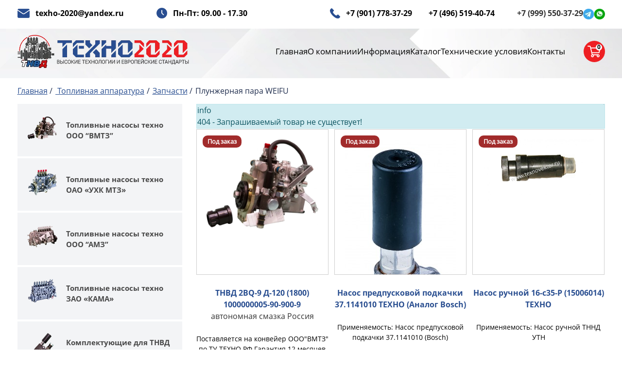

--- FILE ---
content_type: text/html; charset=utf-8
request_url: https://texnovektor.ru/toplivnaya-apparatura/zapchasti/plunzhernaya-para-weifu/1325-plunjernaya-para-u4139-2-418-455-732-kamaz-bosch-euro-3-detail
body_size: 215923
content:

<!doctype html>
<html lang="ru-ru" dir="ltr">
	<head>
	
		<meta name="viewport" content="width=device-width, initial-scale=1, shrink-to-fit=no">
       <link rel="stylesheet" href="/templates/shaper_helixultimate/css/uikit.min.css" />
      <link href="/templates/shaper_helixultimate/css/custom.css" rel="stylesheet" type="text/css" />
		<meta charset="utf-8">
	<meta name="description" content=". Подробнее">
	<meta name="generator" content="Helix Ultimate - The Most Popular Joomla! Template Framework.">
	<title>ТЕХНО 2020</title>
	<link href="https://texnovektor.ru/toplivnaya-apparatura/zapchasti" rel="canonical">
	<link href="/images/favicon.ico" rel="icon" type="image/vnd.microsoft.icon">
<link href="/media/vendor/joomla-custom-elements/css/joomla-alert.min.css?0.2.0" rel="stylesheet" />
	<link href="/components/com_virtuemart/assets/css/jquery.fancybox-1.3.4.css?vmver=b8caf5b9" rel="stylesheet" />
	<link href="/media/com_rsform/css/front.css?53a398" rel="stylesheet" />
	<link href="/media/com_rsform/css/frameworks/responsive/responsive.css?53a398" rel="stylesheet" />
	<link href="/templates/shaper_helixultimate/css/bootstrap.min.css" rel="stylesheet" />
	<link href="/plugins/system/helixultimate/assets/css/system-j4.min.css" rel="stylesheet" />
	<style>.logo-image {height:36px;}.logo-image-phone {height:36px;}</style>
<script src="/media/vendor/jquery/js/jquery.min.js?3.7.1"></script>
	<script src="/media/legacy/js/jquery-noconflict.min.js?504da4"></script>
	<script src="/media/mod_menu/js/menu.min.js?53a398" type="module"></script>
	<script type="application/json" class="joomla-script-options new">{"data":{"breakpoints":{"tablet":991,"mobile":480},"header":{"stickyOffset":"100"}},"joomla.jtext":{"ERROR":"Ошибка","MESSAGE":"Сообщение","NOTICE":"Внимание","WARNING":"Предупреждение","JCLOSE":"Закрыть","JOK":"Ок","JOPEN":"Открыть"},"joomla.messages":[{"info":["404 - Запрашиваемый товар не существует!"]}],"system.paths":{"root":"","rootFull":"https://texnovektor.ru/","base":"","baseFull":"https://texnovektor.ru/"},"csrf.token":"3759918ca2f47ac8e6917207524cca51","system.keepalive":{"interval":840000,"uri":"/component/ajax/?format=json"}}</script>
	<script src="/media/system/js/core.min.js?e20992"></script>
	<script src="/media/system/js/keepalive.min.js?08e025" type="module"></script>
	<script src="/media/vendor/bootstrap/js/alert.min.js?5.3.2" type="module"></script>
	<script src="/media/vendor/bootstrap/js/button.min.js?5.3.2" type="module"></script>
	<script src="/media/vendor/bootstrap/js/carousel.min.js?5.3.2" type="module"></script>
	<script src="/media/vendor/bootstrap/js/collapse.min.js?5.3.2" type="module"></script>
	<script src="/media/vendor/bootstrap/js/dropdown.min.js?5.3.2" type="module"></script>
	<script src="/media/vendor/bootstrap/js/modal.min.js?5.3.2" type="module"></script>
	<script src="/media/vendor/bootstrap/js/offcanvas.min.js?5.3.2" type="module"></script>
	<script src="/media/vendor/bootstrap/js/popover.min.js?5.3.2" type="module"></script>
	<script src="/media/vendor/bootstrap/js/scrollspy.min.js?5.3.2" type="module"></script>
	<script src="/media/vendor/bootstrap/js/tab.min.js?5.3.2" type="module"></script>
	<script src="/media/vendor/bootstrap/js/toast.min.js?5.3.2" type="module"></script>
	<script src="/media/system/js/showon.min.js?891646" type="module"></script>
	<script src="/media/system/js/messages.min.js?7a5169" type="module"></script>
	<script src="/components/com_virtuemart/assets/js/jquery-ui.min.js?vmver=1.13.2"></script>
	<script src="/components/com_virtuemart/assets/js/jquery.ui.autocomplete.html.js"></script>
	<script src="/components/com_virtuemart/assets/js/jquery.noconflict.js" async></script>
	<script src="/components/com_virtuemart/assets/js/fancybox/jquery.fancybox-1.3.4.2.pack.js?vmver=1.3.4.2"></script>
	<script src="/components/com_virtuemart/assets/js/vmprices.js?vmver=b8caf5b9"></script>
	<script src="/components/com_virtuemart/assets/js/dynupdate.js?vmver=b8caf5b9"></script>
	<script src="/components/com_virtuemart/assets/js/fancybox/jquery.fancybox-1.3.4.pack.js?vmver=b8caf5b9"></script>
	<script src="/media/com_rsform/js/script.js?53a398"></script>
	<script src="/modules/mod_virtuemart_cart/assets/js/update_cart.js?vmver=b8caf5b9"></script>
	<script>//<![CDATA[ 
if (typeof Virtuemart === "undefined"){
	var Virtuemart = {};}
var vmSiteurl = 'https://texnovektor.ru/' ;
Virtuemart.vmSiteurl = vmSiteurl;
var vmLang = '&lang=ru';
Virtuemart.vmLang = vmLang; 
var vmLangTag = 'ru';
Virtuemart.vmLangTag = vmLangTag;
var Itemid = "";
Virtuemart.addtocart_popup = "1" ; 
var vmCartError = Virtuemart.vmCartError = "Ошибка обновления корзины";
var usefancy = true; //]]>
</script>
	<script>RSFormProUtils.addEvent(window, 'load', function(){
    RSFormPro.Ajax.overrideSubmit(28, {"parent":"","field":"rsform-error"}, false);
});</script>
	<script>template="shaper_helixultimate";</script>
	<script>RSFormProUtils.addEvent(window, 'load', function(){
    RSFormPro.Ajax.overrideSubmit(20, {"parent":"","field":"rsform-error"}, false);
});</script>
<meta name="yandex-verification" content="e55ab49090f72ff5" />
<!-- Yandex.Metrika counter -->
<script type="text/javascript" >
    (function (d, w, c) {
        (w[c] = w[c] || []).push(function() {
            try {
                w.yaCounter48325250 = new Ya.Metrika({
                    id:48325250,
                    clickmap:true,
                    trackLinks:true,
                    accurateTrackBounce:true,
                    webvisor:true
                });
            } catch(e) { }
        });

        var n = d.getElementsByTagName("script")[0],
            s = d.createElement("script"),
            f = function () { n.parentNode.insertBefore(s, n); };
        s.type = "text/javascript";
        s.async = true;
        s.src = "https://mc.yandex.ru/metrika/watch.js";

        if (w.opera == "[object Opera]") {
            d.addEventListener("DOMContentLoaded", f, false);
        } else { f(); }
    })(document, window, "yandex_metrika_callbacks");
</script>
<noscript><div><img src="https://mc.yandex.ru/watch/48325250" style="position:absolute; left:-9999px;" alt="" /></div></noscript>
<!-- /Yandex.Metrika counter -->
		    
<script src="/templates/shaper_helixultimate/js/jquery-translate3d.js"></script>           
<script src="/templates/shaper_helixultimate/js/custom.js"></script>      
<script src="/templates/shaper_helixultimate/js/uikit.min.js"></script>
<script src="/templates/shaper_helixultimate/js/uikit-icons.min.js"></script>
<link  rel="stylesheet"  href="/templates/shaper_helixultimate/css/swiper-bundle.min.css"/>   
<script src="/templates/shaper_helixultimate/js/jquery.maskedinput.js"></script>
      
      
	</head>
  
<div id="offcanvas-nav" uk-offcanvas="flip: true; overlay: false" class="offcanvas uk-offcanvas uk-offcanvas-overlay">
<div class="uk-offcanvas-bar uk-offcanvas-bar-animation uk-offcanvas-slide">
<div class="offcanvas_menu uk-cover-container">	
<div class="offcanvas_main uk-position-relative">
<div class="sp-module "><div class="sp-module-content">
<div id="mod-custom130" class="mod-custom custom">
    <div class="menu-mob-close">
<a class="header_top_menu open" uk-toggle="" href="#offcanvas-nav" aria-expanded="false"><img src="/images/cl.png" alt="" data-path="local-images:/cl.png"/></a>            
</div>

<div class="offcas-logo"><a href="/"><img src="/images/logo.webp"></a></div>

<div class="offcas-menu">
  
<ul class="menu">

<li class="li-st1 item-101 default"><a href="/" class="glav-s"><img class="glav-icon1" src="/images/gl-icon.png" alt="Главная" width="19" height="18" loading="lazy"><span class="image-title">Главная</span></a></li><li class="li-st1 item-444 menu-deeper menu-parent"><a href="/o-kompanii" >О компании</a><button type="button"><img src="/images/str.png" alt=""></button><div class="pop-drop" uk-dropdown="mode: click;"><ul class="uk-nav uk-dropdown-nav"><li class="li-st2 item-502"><a href="/o-kompanii/diplomy" >Дипломы</a></li><li class="li-st2 item-506"><a href="/o-kompanii/certifikaty" >Cертификаты</a></li><li class="li-st2 item-507"><a href="/o-kompanii/partnery" >Партнеры</a></li></ul></div></li><li class="li-st1 item-464"><a href="/informatsiya" >Информация</a></li><li class="li-st1 item-363"><a href="/katalog" >Каталог</a></li><li class="li-st1 item-465"><a href="/tekhnicheskie-usloviya" >Технические условия</a></li><li class="li-st1 item-398"><a href="/kontakty" >Контакты</a></li></ul>
</div>



<div class="ft-item2-1">
<a href="tel:+74965194074" class="ft-tel2">+7 (496) 519-40-74</a>
<a href="tel:+79017783729" class="ft-tel">+7 (901) 778-37-29</a>
<div class="ft-item2-3"><a href="tel:+79995503729" class="soc1"><img src="/images/style6/icon1.webp"></a><a href="tel:+79995503729" class="soc1"><img src="/images/style6/icon2.webp"></a><a href="tel:+79995503729" class="ft-tel">+7 (999) 550-37-29</a></div>
</div>

<div class="ft-item2-2">
<div class="ft-item2-2t1">szapchast@gmail.com</div>
<div class="ft-item2-2t2">Московская обл., г. Ногинск,<br>ул. Рабочая, д. 60</div>
</div>

</div>
</div></div>
</div>
</div>
</div>
</div>     
  
  
	<body class="site helix-ultimate hu com_virtuemart com-virtuemart view-productdetails layout-default task-none itemid-488 ru-ru ltr layout-fluid offcanvas-init offcanvs-position-left">

		
		
		<div class="body-wrapper">
			<div class="body-innerwrapper">
				
<div class="top2"><div class="container">

<div id="mod-custom212" class="mod-custom custom">
    <div class="hd-top2">

<div class="hd-top2b1">
<div class="hd-top2-1"><img src="/images/style6/icon5.webp">texho-2020@yandex.ru</div>
<div class="hd-top2-1"><img src="/images/style6/icon4.webp">Пн-Пт:  09.00 - 17.30</div>
</div>

<div class="hd-top2b2">
<div class="hd-top2-1"><img src="/images/style6/icon3.webp"><a href="tel:+79017783729" class="hd-phone">+7 (901) 778-37-29</a></div>
<div class="hd-top2-1"><a href="tel:+74965194074" class="hd-phone">+7 (496) 519-40-74</a></div>
<div class="hd-top2-2"><a href="tel:+79995503729" class="hd-phone">+7 (999) 550-37-29</a>
<a href="tel:+79995503729" class="soc1"><img src="/images/style6/icon1.webp"></a>
<a href="tel:+79995503729" class="soc1"><img src="/images/style6/icon2.webp"></a>

</div>


</div>


</div></div>
  
</div>
</div>

<header id="sp-header"><div class="container"><div class="hd-grid">

<div class="hd-logo-block"><a href="/" class="company__logo"><img src="/images/logo.webp" class="log-home" alt=""></a></div>
<div class="hd-block2">
<div class="hd-block2-menu-c">
  <div class="glav-menu"><ul class="mod-menu mod-list nav ">
<li class="nav-item item-101 default"><a href="/" class="glav-s"><img class="glav-icon1" src="/images/gl-icon.png" alt="Главная" width="19" height="18" loading="lazy"><span class="image-title">Главная</span></a></li><li class="nav-item item-444 parent"><a href="/o-kompanii" >О компании</a></li><li class="nav-item item-464"><a href="/informatsiya" >Информация</a></li><li class="nav-item item-363"><a href="/katalog" >Каталог</a></li><li class="nav-item item-465"><a href="/tekhnicheskie-usloviya" >Технические условия</a></li><li class="nav-item item-398"><a href="/kontakty" >Контакты</a></li></ul>
</div>
  <div class="cart-block">
<!-- Virtuemart 2 Ajax Card -->
<div class="vmCartModule " id="vmCartModule">
<a href="/korzina" rel="nofollow">
<div class="cart1r"><div class="cart1-1">
<span class="shopping_cart-simple"><img src="/images/cart.webp" alt=""/></span>
<div class="total_products badge badge-danger">0</div>
</div>
</div>
</a>	

<div class="payments-signin-button" ></div><noscript>
Пожалуйста, подождите</noscript>
</div>

</div>
</div>
<div class="men-offcasv"><a class="header_top_menu" uk-toggle="" href="#offcanvas-nav" aria-expanded="false" role="button"><div><div></div><div></div><div></div></div></a></div>
</div>
 

</div>
</div></header>				
<section id="sp-breadcrums" >

						<div class="container">
				<div class="container-inner">
			
	
<div class="row-grid">
	<div id="sp-breadcrumb" class="col-lg-12 "><div class="sp-column "><div class="sp-module "><div class="sp-module-content">
<ol itemscope itemtype="https://schema.org/BreadcrumbList" class="breadcrumb">
			<li class="float-start">
			<span class="divider fas fa-map-marker-alt" aria-hidden="true"></span>
		</li>
	
				<li itemprop="itemListElement" itemscope itemtype="https://schema.org/ListItem" class="breadcrumb-item"><a itemprop="item" href="/" class="pathway"><span itemprop="name">Главная</span></a>				<meta itemprop="position" content="1">
			</li>
					<li itemprop="itemListElement" itemscope itemtype="https://schema.org/ListItem" class="breadcrumb-item"><a itemprop="item" href="/toplivnaya-apparatura" class="pathway"><span itemprop="name"> Топливная аппаратура</span></a>				<meta itemprop="position" content="2">
			</li>
					<li itemprop="itemListElement" itemscope itemtype="https://schema.org/ListItem" class="breadcrumb-item"><a itemprop="item" href="/toplivnaya-apparatura/zapchasti" class="pathway"><span itemprop="name">Запчасти</span></a>				<meta itemprop="position" content="3">
			</li>
					<li itemprop="itemListElement" itemscope itemtype="https://schema.org/ListItem" class="breadcrumb-item active"><span itemprop="name">Плунжерная пара WEIFU</span>				<meta itemprop="position" content="4">
			</li>
		</ol>
</div></div></div></div></div>
							</div>
			</div>
			
	</section>

<section id="sp-main-body" >

										<div class="container">
					<div class="container-inner">
						
	
<div class="row-grid">
	<aside id="sp-left" class="col-lg-4 "><div class="sp-column "><div class="sp-module "><div class="sp-module-content">
  
<ul class="menu">

<li class="li-st1 item-466"><a href="/toplivnye-nasosy-tekhno-ooo-vmtz" ><img src="/images/icon/1.webp" alt="Топливные насосы техно ООО “ВМТЗ”" width="80" height="88" loading="lazy"><span class="image-title">Топливные насосы техно ООО “ВМТЗ”</span></a></li><li class="li-st1 item-467"><a href="/toplivnye-nasosy-tekhno-oao-ukhk-mtz" ><img src="/images/icon/2.webp" alt="Топливные насосы техно ОАО «УХК МТЗ»" width="80" height="88" loading="lazy"><span class="image-title">Топливные насосы техно ОАО «УХК МТЗ»</span></a></li><li class="li-st1 item-468"><a href="/toplivnye-nasosy-tekhno-ooo-amz" ><img src="/images/icon/3.webp" alt="Топливные насосы техно ООО “АМЗ”" width="80" height="88" loading="lazy"><span class="image-title">Топливные насосы техно ООО “АМЗ”</span></a></li><li class="li-st1 item-469"><a href="/toplivnye-nasosy-tekhno-zao-kama" ><img src="/images/icon/4.webp" alt="Топливные насосы техно ЗАО «КАМА»" width="80" height="88" loading="lazy"><span class="image-title">Топливные насосы техно ЗАО «КАМА»</span></a></li><li class="li-st1 item-470"><a href="/komplektuyushchie-dlya-tnvd-tekhno-rf" ><img src="/images/icon/5.webp" alt="Комплектующие для ТНВД Техно РФ" width="80" height="88" loading="lazy"><span class="image-title">Комплектующие для ТНВД Техно РФ</span></a></li><li class="li-st1 item-471"><a href="/remkomplekty-tekhno" ><img src="/images/icon/6.webp" alt="Ремкомплекты ТЕХНО" width="80" height="88" loading="lazy"><span class="image-title">Ремкомплекты ТЕХНО</span></a></li><li class="li-st1 item-472"><a href="/klapannaya-para-tekhno" ><img src="/images/icon/7.webp" alt="Клапанная пара техно" width="80" height="88" loading="lazy"><span class="image-title">Клапанная пара техно</span></a></li><li class="li-st1 item-473"><a href="/toplivopodkachivayushchie-nasosy-tekhno" ><img src="/images/icon/8.webp" alt="Топливоподкачивающие насосы ТЕХНО" width="80" height="88" loading="lazy"><span class="image-title">Топливоподкачивающие насосы ТЕХНО</span></a></li><li class="li-st1 item-474"><a href="/toplivoprokachivayushchie-nasosy-tekhno" ><img src="/images/icon/9.webp" alt="Топливопрокачивающие насосы ТЕХНО" width="80" height="88" loading="lazy"><span class="image-title">Топливопрокачивающие насосы ТЕХНО</span></a></li><li class="li-st1 item-475"><a href="/plunzhernye-pary-tekhno-analog-weifu-svd-tekhno-analog-60503-54-60503-59-motorpal" ><img src="/images/icon/10.webp" alt="Плунжерные пары ТЕХНО (аналог WEIFU); СВД ТЕХНО (аналог 60503-54 / 60503-59 Motorpal)" width="80" height="88" loading="lazy"><span class="image-title">Плунжерные пары ТЕХНО (аналог WEIFU); СВД ТЕХНО (аналог 60503-54 / 60503-59 Motorpal)</span></a></li><li class="li-st1 item-476"><a href="/raspyliteli-azpi" ><img src="/images/icon/11.webp" alt="Распылители АЗПИ" width="80" height="88" loading="lazy"><span class="image-title">Распылители АЗПИ</span></a></li><li class="li-st1 item-477"><a href="/forsunki-azpi" ><img src="/images/icon/12.webp" alt="Форсунки АЗПИ" width="80" height="88" loading="lazy"><span class="image-title">Форсунки АЗПИ</span></a></li><li class="li-st1 item-478"><a href="/forsunki-tekhno-analog-bosch" ><img src="/images/icon/13.webp" alt="Форсунки ТЕХНО (аналог BOSCH)" width="80" height="88" loading="lazy"><span class="image-title">Форсунки ТЕХНО (аналог BOSCH)</span></a></li></ul>
</div></div></div></aside>
<main id="sp-component" class="col-lg-8 ">
	<div class="sp-column ">
		<div id="system-message-container" aria-live="polite">
	<noscript><div class="alert alert-info">404 - Запрашиваемый товар не существует!</div></noscript></div>


		
		<style>
.category-view h1 {
    font-size: 36rem;
    color: #484848;
    line-height: 100%;
    font-family: 'font1b';
    text-align: center;
    margin: 0;
    margin-bottom: 47rem;
}

.forma2-main {
    margin-bottom: 0rem;
}

  
.category_description{
margin-top: 100rem;
}

.bl-pereg {
    margin-bottom: 142rem;
}

.mod-prod-list {
    margin-bottom: 0rem;
}



@media screen and (max-width:959px){



}

</style>


 



<div class="category-view">


<div class="category-podcat">
  
</div>



	




 	<div class="vendor-store-desc">
		 	</div>

<div class="browse-view">

	<style>
  .slider-spec-img{ position:relative; display:block; }

.vm-stock-badge{
  position:absolute;
  top:12px;
  left:12px;
  z-index:5;
  padding:6px 10px;
  border-radius:10px;
  font-size:13px;
  line-height:1;
  font-weight:600;
  background:#111;
  color:#fff;
}

.vm-stock-badge.is-in{ background:#1f7a3a; }
.vm-stock-badge.is-out{ background:#a12b2b; }

  </style>
    <div class="mod-prod-list" itemtype="http://schema.org/ItemList" itemscope>
        
<div class="prod-list-item">
<div class="slider-spec-sp">
<a title="ТНВД 2BQ-9 Д-120 (1800) 1000000005-90-900-9" href="/toplivnaya-apparatura/zapchasti/plunzhernaya-para-weifu/toplivnye-nasosy-tekhno-ooo-vmtz/dvigatel-d-120/tnvd-2bq-9-d-120-1800-1000000005-90-900-9-avtonomnaya-smazka-rossiya" class="slider-spec-img">

    <span class="vm-stock-badge is-out">
    Под заказ  </span>

  <img  class="img-rounded"  loading="lazy"  src="/images/virtuemart/product/resized/tov1_0x442.webp"  alt="tov1"  />
</a>

<meta itemprop="image" content="https://texnovektor.ru/images/virtuemart/product/tov1.webp"/>
  
<div class="prod-body">
<div class="slider-spec-title" itemprop="name"><a href="/toplivnaya-apparatura/zapchasti/plunzhernaya-para-weifu/toplivnye-nasosy-tekhno-ooo-vmtz/dvigatel-d-120/tnvd-2bq-9-d-120-1800-1000000005-90-900-9-avtonomnaya-smazka-rossiya"  itemprop="url">ТНВД 2BQ-9 Д-120 (1800) 1000000005-90-900-9</a></div>
<div class="slider-spec-mpn"><a href="/toplivnaya-apparatura/zapchasti/plunzhernaya-para-weifu/toplivnye-nasosy-tekhno-ooo-vmtz/dvigatel-d-120/tnvd-2bq-9-d-120-1800-1000000005-90-900-9-avtonomnaya-smazka-rossiya"  itemprop="url">автономная смазка Россия </a></div>
</div>
  
<div class="prod-desc">	
Поставляется на конвейер ООО"ВМТЗ" по ТУ ТЕХНО РФ Гарантия 12 месяцев</div>
  
  <div class="prod-but-b-main">	
		
<div class="prod-add-cart">   <a href="/toplivnaya-apparatura/zapchasti/plunzhernaya-para-weifu/toplivnye-nasosy-tekhno-ooo-vmtz/dvigatel-d-120/tnvd-2bq-9-d-120-1800-1000000005-90-900-9-avtonomnaya-smazka-rossiya" class="prod-link2">Купить</a>
</div>

<a href="/toplivnaya-apparatura/zapchasti/plunzhernaya-para-weifu/toplivnye-nasosy-tekhno-ooo-vmtz/dvigatel-d-120/tnvd-2bq-9-d-120-1800-1000000005-90-900-9-avtonomnaya-smazka-rossiya" class="prod-link">Подробнее</a>
    
  </div>

  
</div>
</div>
			

        
<div class="prod-list-item">
<div class="slider-spec-sp">
<a title="Насос предпусковой подкачки 37.1141010 ТЕХНО (Аналог Bosсh)" href="/toplivnaya-apparatura/zapchasti/plunzhernaya-para-weifu/1280-nasos-predpuskovoj-podkachki-37-1141010-tekhno-analog-bossh" class="slider-spec-img">

    <span class="vm-stock-badge is-out">
    Под заказ  </span>

  <img  class="img-rounded"  loading="lazy"  src="/images/virtuemart/product/resized/Насос предпусковой подкачки БОШ6_0x442.jpg"  alt="Насос предпусковой подкачки БОШ6"  />
</a>

<meta itemprop="image" content="https://texnovektor.ru/images/virtuemart/product/Насос предпусковой подкачки БОШ6.jpg"/>
  
<div class="prod-body">
<div class="slider-spec-title" itemprop="name"><a href="/toplivnaya-apparatura/zapchasti/plunzhernaya-para-weifu/1280-nasos-predpuskovoj-podkachki-37-1141010-tekhno-analog-bossh"  itemprop="url">Насос предпусковой подкачки 37.1141010 ТЕХНО (Аналог Bosсh)</a></div>
<div class="slider-spec-mpn"><a href="/toplivnaya-apparatura/zapchasti/plunzhernaya-para-weifu/1280-nasos-predpuskovoj-podkachki-37-1141010-tekhno-analog-bossh"  itemprop="url"></a></div>
</div>
  
<div class="prod-desc">	
Применяемость: Насос предпусковой подкачки 37.1141010 (Bosсh)</div>
  
  <div class="prod-but-b-main">	
		
<div class="prod-add-cart">   <a href="/toplivnaya-apparatura/zapchasti/plunzhernaya-para-weifu/1280-nasos-predpuskovoj-podkachki-37-1141010-tekhno-analog-bossh" class="prod-link2">Купить</a>
</div>

<a href="/toplivnaya-apparatura/zapchasti/plunzhernaya-para-weifu/1280-nasos-predpuskovoj-podkachki-37-1141010-tekhno-analog-bossh" class="prod-link">Подробнее</a>
    
  </div>

  
</div>
</div>
			

        
<div class="prod-list-item">
<div class="slider-spec-sp">
<a title="Насос ручной  16-с35-Р (15006014) ТЕХНО" href="/toplivnaya-apparatura/zapchasti/plunzhernaya-para-weifu/1282-nasos-ruchnoj-16-s35-r-15006014-tekhno" class="slider-spec-img">

    <span class="vm-stock-badge is-out">
    Под заказ  </span>

  <img  class="img-rounded"  loading="lazy"  src="/images/virtuemart/product/resized/imgbig372_0x442.jpg"  alt="Насос ручной  16-с35-Р (15006014)"  />
</a>

<meta itemprop="image" content="https://texnovektor.ru/images/virtuemart/product/imgbig372.jpg"/>
  
<div class="prod-body">
<div class="slider-spec-title" itemprop="name"><a href="/toplivnaya-apparatura/zapchasti/plunzhernaya-para-weifu/1282-nasos-ruchnoj-16-s35-r-15006014-tekhno"  itemprop="url">Насос ручной  16-с35-Р (15006014) ТЕХНО</a></div>
<div class="slider-spec-mpn"><a href="/toplivnaya-apparatura/zapchasti/plunzhernaya-para-weifu/1282-nasos-ruchnoj-16-s35-r-15006014-tekhno"  itemprop="url"></a></div>
</div>
  
<div class="prod-desc">	
Применяемость: Насос ручной ТННД УТН</div>
  
  <div class="prod-but-b-main">	
		
<div class="prod-add-cart">   <a href="/toplivnaya-apparatura/zapchasti/plunzhernaya-para-weifu/1282-nasos-ruchnoj-16-s35-r-15006014-tekhno" class="prod-link2">Купить</a>
</div>

<a href="/toplivnaya-apparatura/zapchasti/plunzhernaya-para-weifu/1282-nasos-ruchnoj-16-s35-r-15006014-tekhno" class="prod-link">Подробнее</a>
    
  </div>

  
</div>
</div>
			

        
<div class="prod-list-item">
<div class="slider-spec-sp">
<a title="Насос ручной подкачки Bosch/Моторпал 15009001К/2447010038 ТЕХНО" href="/toplivnaya-apparatura/zapchasti/plunzhernaya-para-weifu/1283-nasos-ruchnoj-podkachki-bosch-motorpal-15009001k-2447010038-tekhno" class="slider-spec-img">

    <span class="vm-stock-badge is-out">
    Под заказ  </span>

  <img  class="img-rounded"  loading="lazy"  src="/images/virtuemart/product/resized/Подкачка 3554 МОТОРПАЛ63_0x442.jpg"  alt="Подкачка 3554 МОТОРПАЛ63"  />
</a>

<meta itemprop="image" content="https://texnovektor.ru/images/virtuemart/product/Подкачка 3554 МОТОРПАЛ63.jpg"/>
  
<div class="prod-body">
<div class="slider-spec-title" itemprop="name"><a href="/toplivnaya-apparatura/zapchasti/plunzhernaya-para-weifu/1283-nasos-ruchnoj-podkachki-bosch-motorpal-15009001k-2447010038-tekhno"  itemprop="url">Насос ручной подкачки Bosch/Моторпал 15009001К/2447010038 ТЕХНО</a></div>
<div class="slider-spec-mpn"><a href="/toplivnaya-apparatura/zapchasti/plunzhernaya-para-weifu/1283-nasos-ruchnoj-podkachki-bosch-motorpal-15009001k-2447010038-tekhno"  itemprop="url"></a></div>
</div>
  
<div class="prod-desc">	
Применяемость:  Аналог: 2447010038</div>
  
  <div class="prod-but-b-main">	
		
<div class="prod-add-cart">   <a href="/toplivnaya-apparatura/zapchasti/plunzhernaya-para-weifu/1283-nasos-ruchnoj-podkachki-bosch-motorpal-15009001k-2447010038-tekhno" class="prod-link2">Купить</a>
</div>

<a href="/toplivnaya-apparatura/zapchasti/plunzhernaya-para-weifu/1283-nasos-ruchnoj-podkachki-bosch-motorpal-15009001k-2447010038-tekhno" class="prod-link">Подробнее</a>
    
  </div>

  
</div>
</div>
			

        
<div class="prod-list-item">
<div class="slider-spec-sp">
<a title="Насос ручной подкачки КАМАЗ 33.1106350-01 ТЕХНО" href="/toplivnaya-apparatura/zapchasti/plunzhernaya-para-weifu/1284-nasos-ruchnoj-podkachki-kamaz-33-1106350-01-tekhno" class="slider-spec-img">

    <span class="vm-stock-badge is-in">
    В наличии  </span>

  <img  class="img-rounded"  loading="lazy"  src="/images/virtuemart/product/resized/imgbig12_0x442.jpg"  alt="Насос ручной подкачки КАМАЗ 33.1106350-01(15006012)"  />
</a>

<meta itemprop="image" content="https://texnovektor.ru/images/virtuemart/product/imgbig12.jpg"/>
  
<div class="prod-body">
<div class="slider-spec-title" itemprop="name"><a href="/toplivnaya-apparatura/zapchasti/plunzhernaya-para-weifu/1284-nasos-ruchnoj-podkachki-kamaz-33-1106350-01-tekhno"  itemprop="url">Насос ручной подкачки КАМАЗ 33.1106350-01 ТЕХНО</a></div>
<div class="slider-spec-mpn"><a href="/toplivnaya-apparatura/zapchasti/plunzhernaya-para-weifu/1284-nasos-ruchnoj-podkachki-kamaz-33-1106350-01-tekhno"  itemprop="url"></a></div>
</div>
  
<div class="prod-desc">	
Применяемость: Насос ручной подкачки КАМАЗ</div>
  
  <div class="prod-but-b-main">	
		
<div class="prod-add-cart">   <a href="/toplivnaya-apparatura/zapchasti/plunzhernaya-para-weifu/1284-nasos-ruchnoj-podkachki-kamaz-33-1106350-01-tekhno" class="prod-link2">Купить</a>
</div>

<a href="/toplivnaya-apparatura/zapchasti/plunzhernaya-para-weifu/1284-nasos-ruchnoj-podkachki-kamaz-33-1106350-01-tekhno" class="prod-link">Подробнее</a>
    
  </div>

  
</div>
</div>
			

        
<div class="prod-list-item">
<div class="slider-spec-sp">
<a title="Насос ручной подкачки ЯМЗ 236-1106288-В  ТЕХНО" href="/toplivnaya-apparatura/zapchasti/plunzhernaya-para-weifu/1285-nasos-ruchnoj-podkachki-yamz-236-1106288-v-tekhno" class="slider-spec-img">

    <span class="vm-stock-badge is-in">
    В наличии  </span>

  <img  class="img-rounded"  loading="lazy"  src="/images/virtuemart/product/resized/imgbig17_0x442.jpg"  alt="Насос ручной подкачки ЯМЗ 236-1106288-В (15006013) (2 447 222 000)"  />
</a>

<meta itemprop="image" content="https://texnovektor.ru/images/virtuemart/product/imgbig17.jpg"/>
  
<div class="prod-body">
<div class="slider-spec-title" itemprop="name"><a href="/toplivnaya-apparatura/zapchasti/plunzhernaya-para-weifu/1285-nasos-ruchnoj-podkachki-yamz-236-1106288-v-tekhno"  itemprop="url">Насос ручной подкачки ЯМЗ 236-1106288-В  ТЕХНО</a></div>
<div class="slider-spec-mpn"><a href="/toplivnaya-apparatura/zapchasti/plunzhernaya-para-weifu/1285-nasos-ruchnoj-podkachki-yamz-236-1106288-v-tekhno"  itemprop="url"></a></div>
</div>
  
<div class="prod-desc">	
Применяемость: Насос ручной подкачки ЯМЗ</div>
  
  <div class="prod-but-b-main">	
		
<div class="prod-add-cart">   <a href="/toplivnaya-apparatura/zapchasti/plunzhernaya-para-weifu/1285-nasos-ruchnoj-podkachki-yamz-236-1106288-v-tekhno" class="prod-link2">Купить</a>
</div>

<a href="/toplivnaya-apparatura/zapchasti/plunzhernaya-para-weifu/1285-nasos-ruchnoj-podkachki-yamz-236-1106288-v-tekhno" class="prod-link">Подробнее</a>
    
  </div>

  
</div>
</div>
			

        
<div class="prod-list-item">
<div class="slider-spec-sp">
<a title="ТННД  21006001 ТЕХНО (Аналог 323.1106010 КАМАЗ)" href="/toplivnaya-apparatura/zapchasti/plunzhernaya-para-weifu/1286-tnnd-21006001-tekhno-analog-323-1106010-kamaz" class="slider-spec-img">

    <span class="vm-stock-badge is-out">
    Под заказ  </span>

  <img  class="img-rounded"  loading="lazy"  src="/images/virtuemart/product/resized/imgbig82_0x442.jpg"  alt="ТННД  21006001 (323.1106010) КАМАЗ"  />
</a>

<meta itemprop="image" content="https://texnovektor.ru/images/virtuemart/product/imgbig82.jpg"/>
  
<div class="prod-body">
<div class="slider-spec-title" itemprop="name"><a href="/toplivnaya-apparatura/zapchasti/plunzhernaya-para-weifu/1286-tnnd-21006001-tekhno-analog-323-1106010-kamaz"  itemprop="url">ТННД  21006001 ТЕХНО (Аналог 323.1106010 КАМАЗ)</a></div>
<div class="slider-spec-mpn"><a href="/toplivnaya-apparatura/zapchasti/plunzhernaya-para-weifu/1286-tnnd-21006001-tekhno-analog-323-1106010-kamaz"  itemprop="url"></a></div>
</div>
  
<div class="prod-desc">	
Применяемость: ТНВД КамАЗ, Применяется на моделях ТНВД 33.1111007-02, 324.1111005-10.01, 337.1111005-20.05 и их модификациях.</div>
  
  <div class="prod-but-b-main">	
		
<div class="prod-add-cart">   <a href="/toplivnaya-apparatura/zapchasti/plunzhernaya-para-weifu/1286-tnnd-21006001-tekhno-analog-323-1106010-kamaz" class="prod-link2">Купить</a>
</div>

<a href="/toplivnaya-apparatura/zapchasti/plunzhernaya-para-weifu/1286-tnnd-21006001-tekhno-analog-323-1106010-kamaz" class="prod-link">Подробнее</a>
    
  </div>

  
</div>
</div>
			

        
<div class="prod-list-item">
<div class="slider-spec-sp">
<a title="ТННД 0440008073 Bosch-Камаз ТЕХНО" href="/toplivnaya-apparatura/zapchasti/plunzhernaya-para-weifu/1287-tnnd-0440008073-bosch-kamaz-tekhno" class="slider-spec-img">

    <span class="vm-stock-badge is-in">
    В наличии  </span>

  <img  class="img-rounded"  loading="lazy"  src="/images/virtuemart/product/resized/imgbig751_0x442.jpg"  alt="ТННД 0440008073 Бош-КаМАЗ"  />
</a>

<meta itemprop="image" content="https://texnovektor.ru/images/virtuemart/product/imgbig751.jpg"/>
  
<div class="prod-body">
<div class="slider-spec-title" itemprop="name"><a href="/toplivnaya-apparatura/zapchasti/plunzhernaya-para-weifu/1287-tnnd-0440008073-bosch-kamaz-tekhno"  itemprop="url">ТННД 0440008073 Bosch-Камаз ТЕХНО</a></div>
<div class="slider-spec-mpn"><a href="/toplivnaya-apparatura/zapchasti/plunzhernaya-para-weifu/1287-tnnd-0440008073-bosch-kamaz-tekhno"  itemprop="url"></a></div>
</div>
  
<div class="prod-desc">	
Применяемость: ТНВД Камаз Bosch</div>
  
  <div class="prod-but-b-main">	
		
<div class="prod-add-cart">   <a href="/toplivnaya-apparatura/zapchasti/plunzhernaya-para-weifu/1287-tnnd-0440008073-bosch-kamaz-tekhno" class="prod-link2">Купить</a>
</div>

<a href="/toplivnaya-apparatura/zapchasti/plunzhernaya-para-weifu/1287-tnnd-0440008073-bosch-kamaz-tekhno" class="prod-link">Подробнее</a>
    
  </div>

  
</div>
</div>
			

        
<div class="prod-list-item">
<div class="slider-spec-sp">
<a title="ТННД 21006002 ТЕХНО 236-1106210-А2, СМД-18, А-41/01" href="/toplivnaya-apparatura/zapchasti/plunzhernaya-para-weifu/1289-tnnd-21006002-tekhno-236-1106210-a2-smd-18-a-41-01" class="slider-spec-img">

    <span class="vm-stock-badge is-out">
    Под заказ  </span>

  <img  class="img-rounded"  loading="lazy"  src="/images/virtuemart/product/resized/imgbig39_0x442.jpg"  alt="ННД 21006002 (236-1106210-А2) ЯМЗ, СМД-18, А-41/01"  />
</a>

<meta itemprop="image" content="https://texnovektor.ru/images/virtuemart/product/imgbig39.jpg"/>
  
<div class="prod-body">
<div class="slider-spec-title" itemprop="name"><a href="/toplivnaya-apparatura/zapchasti/plunzhernaya-para-weifu/1289-tnnd-21006002-tekhno-236-1106210-a2-smd-18-a-41-01"  itemprop="url">ТННД 21006002 ТЕХНО 236-1106210-А2, СМД-18, А-41/01</a></div>
<div class="slider-spec-mpn"><a href="/toplivnaya-apparatura/zapchasti/plunzhernaya-para-weifu/1289-tnnd-21006002-tekhno-236-1106210-a2-smd-18-a-41-01"  itemprop="url"></a></div>
</div>
  
<div class="prod-desc">	
Применяемость: ТНВД ЯМЗ, А-41, А-01, СМД-18. Применяется на моделях ТНВД моделей 60, 80, 90.</div>
  
  <div class="prod-but-b-main">	
		
<div class="prod-add-cart">   <a href="/toplivnaya-apparatura/zapchasti/plunzhernaya-para-weifu/1289-tnnd-21006002-tekhno-236-1106210-a2-smd-18-a-41-01" class="prod-link2">Купить</a>
</div>

<a href="/toplivnaya-apparatura/zapchasti/plunzhernaya-para-weifu/1289-tnnd-21006002-tekhno-236-1106210-a2-smd-18-a-41-01" class="prod-link">Подробнее</a>
    
  </div>

  
</div>
</div>
			

        
<div class="prod-list-item">
<div class="slider-spec-sp">
<a title="ТННД 21006003У ТЕХНО ( аналог ТННД 4УТНИ-1106010-К,ТННД 627.1106010, АЗТН КОМПАС У16с30 )" href="/toplivnaya-apparatura/zapchasti/plunzhernaya-para-weifu/1290-tnnd-21006003u-tekhno-analog-tnnd-4utni-1106010-k-tnnd-627-1106010-aztn-kompas-u16s30" class="slider-spec-img">

    <span class="vm-stock-badge is-in">
    В наличии  </span>

  <img  class="img-rounded"  loading="lazy"  src="/images/virtuemart/product/resized/Подкачка 03 МТЗ8_0x442.jpg"  alt="Подкачка 03 МТЗ8"  />
</a>

<meta itemprop="image" content="https://texnovektor.ru/images/virtuemart/product/Подкачка 03 МТЗ8.jpg"/>
  
<div class="prod-body">
<div class="slider-spec-title" itemprop="name"><a href="/toplivnaya-apparatura/zapchasti/plunzhernaya-para-weifu/1290-tnnd-21006003u-tekhno-analog-tnnd-4utni-1106010-k-tnnd-627-1106010-aztn-kompas-u16s30"  itemprop="url">ТННД 21006003У ТЕХНО ( аналог ТННД 4УТНИ-1106010-К,ТННД 627.1106010, АЗТН КОМПАС У16с30 )</a></div>
<div class="slider-spec-mpn"><a href="/toplivnaya-apparatura/zapchasti/plunzhernaya-para-weifu/1290-tnnd-21006003u-tekhno-analog-tnnd-4utni-1106010-k-tnnd-627-1106010-aztn-kompas-u16s30"  itemprop="url"></a></div>
</div>
  
<div class="prod-desc">	
Применяемость: ТНВД  (УТН -НЗТА)</div>
  
  <div class="prod-but-b-main">	
		
<div class="prod-add-cart">   <a href="/toplivnaya-apparatura/zapchasti/plunzhernaya-para-weifu/1290-tnnd-21006003u-tekhno-analog-tnnd-4utni-1106010-k-tnnd-627-1106010-aztn-kompas-u16s30" class="prod-link2">Купить</a>
</div>

<a href="/toplivnaya-apparatura/zapchasti/plunzhernaya-para-weifu/1290-tnnd-21006003u-tekhno-analog-tnnd-4utni-1106010-k-tnnd-627-1106010-aztn-kompas-u16s30" class="prod-link">Подробнее</a>
    
  </div>

  
</div>
</div>
			

        
<div class="prod-list-item">
<div class="slider-spec-sp">
<a title="ТННД 21006004 ТЕХНО (аналог ЧЗТА 21.1106010, АЗТН КОМПАС НД16с30 )" href="/toplivnaya-apparatura/zapchasti/plunzhernaya-para-weifu/1291-tnnd-21006004-tekhno-analog-chzta-21-1106010-aztn-kompas-nd16s30" class="slider-spec-img">

    <span class="vm-stock-badge is-in">
    В наличии  </span>

  <img  class="img-rounded"  loading="lazy"  src="/images/virtuemart/product/resized/Подкачка 218_0x442.jpg"  alt="Подкачка 218"  />
</a>

<meta itemprop="image" content="https://texnovektor.ru/images/virtuemart/product/Подкачка 218.jpg"/>
  
<div class="prod-body">
<div class="slider-spec-title" itemprop="name"><a href="/toplivnaya-apparatura/zapchasti/plunzhernaya-para-weifu/1291-tnnd-21006004-tekhno-analog-chzta-21-1106010-aztn-kompas-nd16s30"  itemprop="url">ТННД 21006004 ТЕХНО (аналог ЧЗТА 21.1106010, АЗТН КОМПАС НД16с30 )</a></div>
<div class="slider-spec-mpn"><a href="/toplivnaya-apparatura/zapchasti/plunzhernaya-para-weifu/1291-tnnd-21006004-tekhno-analog-chzta-21-1106010-aztn-kompas-nd16s30"  itemprop="url"></a></div>
</div>
  
<div class="prod-desc">	
Применяемость: ТНВД Д-120/144, СМД-60</div>
  
  <div class="prod-but-b-main">	
		
<div class="prod-add-cart">   <a href="/toplivnaya-apparatura/zapchasti/plunzhernaya-para-weifu/1291-tnnd-21006004-tekhno-analog-chzta-21-1106010-aztn-kompas-nd16s30" class="prod-link2">Купить</a>
</div>

<a href="/toplivnaya-apparatura/zapchasti/plunzhernaya-para-weifu/1291-tnnd-21006004-tekhno-analog-chzta-21-1106010-aztn-kompas-nd16s30" class="prod-link">Подробнее</a>
    
  </div>

  
</div>
</div>
			

        
<div class="prod-list-item">
<div class="slider-spec-sp">
<a title="ТННД 23007008М ТЕХНО (аналог 990.3554 МТЗ-1221, Д-240, Д-243, Д-260, Д-260.2, Д-245, Д-245.12С Бычок)" href="/toplivnaya-apparatura/zapchasti/plunzhernaya-para-weifu/1292-tnnd-23007008m-tekhno-analog-990-3554-mtz-1221-d-240-d-243-d-260-d-260-2-d-245-d-245-12s-bychok" class="slider-spec-img">

    <span class="vm-stock-badge is-out">
    Под заказ  </span>

  <img  class="img-rounded"  loading="lazy"  src="/images/virtuemart/product/resized/Подкачка 3554 ТЕХНО1_0x442.jpg"  alt="Подкачка 3554 ТЕХНО1"  />
</a>

<meta itemprop="image" content="https://texnovektor.ru/images/virtuemart/product/Подкачка 3554 ТЕХНО1.jpg"/>
  
<div class="prod-body">
<div class="slider-spec-title" itemprop="name"><a href="/toplivnaya-apparatura/zapchasti/plunzhernaya-para-weifu/1292-tnnd-23007008m-tekhno-analog-990-3554-mtz-1221-d-240-d-243-d-260-d-260-2-d-245-d-245-12s-bychok"  itemprop="url">ТННД 23007008М ТЕХНО (аналог 990.3554 МТЗ-1221, Д-240, Д-243, Д-260, Д-260.2, Д-245, Д-245.12С Бычок)</a></div>
<div class="slider-spec-mpn"><a href="/toplivnaya-apparatura/zapchasti/plunzhernaya-para-weifu/1292-tnnd-23007008m-tekhno-analog-990-3554-mtz-1221-d-240-d-243-d-260-d-260-2-d-245-d-245-12s-bychok"  itemprop="url"></a></div>
</div>
  
<div class="prod-desc">	
Применяемость: ТНВД серии РР4М10Р1f (PP6M) (Motorpal) ТНВД все модификации Д-240, Д-243, Д-245, Д-260, СМД-14, СМД-18, А-41 (MOTORPAL)</div>
  
  <div class="prod-but-b-main">	
		
<div class="prod-add-cart">   <a href="/toplivnaya-apparatura/zapchasti/plunzhernaya-para-weifu/1292-tnnd-23007008m-tekhno-analog-990-3554-mtz-1221-d-240-d-243-d-260-d-260-2-d-245-d-245-12s-bychok" class="prod-link2">Купить</a>
</div>

<a href="/toplivnaya-apparatura/zapchasti/plunzhernaya-para-weifu/1292-tnnd-23007008m-tekhno-analog-990-3554-mtz-1221-d-240-d-243-d-260-d-260-2-d-245-d-245-12s-bychok" class="prod-link">Подробнее</a>
    
  </div>

  
</div>
</div>
			

        
<div class="prod-list-item">
<div class="slider-spec-sp">
<a title="ТННД BQ для ТНВД ТЕХНО РФ (Д144,Д145,Д243,Д245 Е1)" href="/toplivnaya-apparatura/zapchasti/plunzhernaya-para-weifu/1298-tnnd-bq-dlya-tnvd-tekhno-rf-d144-d145-d243-d245-e1" class="slider-spec-img">

    <span class="vm-stock-badge is-in">
    В наличии  </span>

  <img  class="img-rounded"  loading="lazy"  src="/images/virtuemart/product/resized/15- ТННД BQ4_0x442.jpg"  alt="15- ТННД BQ4"  />
</a>

<meta itemprop="image" content="https://texnovektor.ru/images/virtuemart/product/15- ТННД BQ4.jpg"/>
  
<div class="prod-body">
<div class="slider-spec-title" itemprop="name"><a href="/toplivnaya-apparatura/zapchasti/plunzhernaya-para-weifu/1298-tnnd-bq-dlya-tnvd-tekhno-rf-d144-d145-d243-d245-e1"  itemprop="url">ТННД BQ для ТНВД ТЕХНО РФ (Д144,Д145,Д243,Д245 Е1)</a></div>
<div class="slider-spec-mpn"><a href="/toplivnaya-apparatura/zapchasti/plunzhernaya-para-weifu/1298-tnnd-bq-dlya-tnvd-tekhno-rf-d144-d145-d243-d245-e1"  itemprop="url"></a></div>
</div>
  
<div class="prod-desc">	
Применяемость:  ТНВД BQ ТЕХНО Россия ( Д-144, Д145, Д-243, Д-245 Е1)</div>
  
  <div class="prod-but-b-main">	
		
<div class="prod-add-cart">   <a href="/toplivnaya-apparatura/zapchasti/plunzhernaya-para-weifu/1298-tnnd-bq-dlya-tnvd-tekhno-rf-d144-d145-d243-d245-e1" class="prod-link2">Купить</a>
</div>

<a href="/toplivnaya-apparatura/zapchasti/plunzhernaya-para-weifu/1298-tnnd-bq-dlya-tnvd-tekhno-rf-d144-d145-d243-d245-e1" class="prod-link">Подробнее</a>
    
  </div>

  
</div>
</div>
			

        
<div class="prod-list-item">
<div class="slider-spec-sp">
<a title="ТННД 990.3554 (Д-260.2, МТЗ-1221,Д-245.12сБычок) (Моторпал)" href="/toplivnaya-apparatura/zapchasti/plunzhernaya-para-weifu/1303-tnnd-990-3554-d-260-2-mtz-1221-d-245-12sbychok-motorpal" class="slider-spec-img">

    <span class="vm-stock-badge is-out">
    Под заказ  </span>

  <img  class="img-rounded"  loading="lazy"  src="/images/virtuemart/product/resized/0011_0x442.jpg"  alt="0011"  />
</a>

<meta itemprop="image" content="https://texnovektor.ru/images/virtuemart/product/0011.jpg"/>
  
<div class="prod-body">
<div class="slider-spec-title" itemprop="name"><a href="/toplivnaya-apparatura/zapchasti/plunzhernaya-para-weifu/1303-tnnd-990-3554-d-260-2-mtz-1221-d-245-12sbychok-motorpal"  itemprop="url">ТННД 990.3554 (Д-260.2, МТЗ-1221,Д-245.12сБычок) (Моторпал)</a></div>
<div class="slider-spec-mpn"><a href="/toplivnaya-apparatura/zapchasti/plunzhernaya-para-weifu/1303-tnnd-990-3554-d-260-2-mtz-1221-d-245-12sbychok-motorpal"  itemprop="url"></a></div>
</div>
  
<div class="prod-desc">	
Применяемость:  990.3554 Motorpal</div>
  
  <div class="prod-but-b-main">	
		
<div class="prod-add-cart">   <a href="/toplivnaya-apparatura/zapchasti/plunzhernaya-para-weifu/1303-tnnd-990-3554-d-260-2-mtz-1221-d-245-12sbychok-motorpal" class="prod-link2">Купить</a>
</div>

<a href="/toplivnaya-apparatura/zapchasti/plunzhernaya-para-weifu/1303-tnnd-990-3554-d-260-2-mtz-1221-d-245-12sbychok-motorpal" class="prod-link">Подробнее</a>
    
  </div>

  
</div>
</div>
			

        
<div class="prod-list-item">
<div class="slider-spec-sp">
<a title="ТННД 990.3569 Евро 2 (Моторпал)" href="/toplivnaya-apparatura/zapchasti/plunzhernaya-para-weifu/1304-tnnd-990-3569-evro-2-motorpal" class="slider-spec-img">

    <span class="vm-stock-badge is-out">
    Под заказ  </span>

  <img  class="img-rounded"  loading="lazy"  src="/images/virtuemart/product/resized/ТННД МОТОРПАЛ 5_0x442.jpg"  alt="ТННД МОТОРПАЛ 5"  />
</a>

<meta itemprop="image" content="https://texnovektor.ru/images/virtuemart/product/ТННД МОТОРПАЛ 5.jpg"/>
  
<div class="prod-body">
<div class="slider-spec-title" itemprop="name"><a href="/toplivnaya-apparatura/zapchasti/plunzhernaya-para-weifu/1304-tnnd-990-3569-evro-2-motorpal"  itemprop="url">ТННД 990.3569 Евро 2 (Моторпал)</a></div>
<div class="slider-spec-mpn"><a href="/toplivnaya-apparatura/zapchasti/plunzhernaya-para-weifu/1304-tnnd-990-3569-evro-2-motorpal"  itemprop="url"></a></div>
</div>
  
<div class="prod-desc">	
Применяемость: ТННД 990.3569 Евро 2 (Моторпал)</div>
  
  <div class="prod-but-b-main">	
		
<div class="prod-add-cart">   <a href="/toplivnaya-apparatura/zapchasti/plunzhernaya-para-weifu/1304-tnnd-990-3569-evro-2-motorpal" class="prod-link2">Купить</a>
</div>

<a href="/toplivnaya-apparatura/zapchasti/plunzhernaya-para-weifu/1304-tnnd-990-3569-evro-2-motorpal" class="prod-link">Подробнее</a>
    
  </div>

  
</div>
</div>
			

        
<div class="prod-list-item">
<div class="slider-spec-sp">
<a title="СВД 60503-54 Моторпал" href="/toplivnaya-apparatura/zapchasti/plunzhernaya-para-weifu/1309-svd-60503-54-motorpal" class="slider-spec-img">

    <span class="vm-stock-badge is-out">
    Под заказ  </span>

  <img  class="img-rounded"  loading="lazy"  src="/images/virtuemart/product/resized/СВД 55,54,59 Моторпал595_0x442.jpg"  alt="СВД 55,54,59 Моторпал595"  />
</a>

<meta itemprop="image" content="https://texnovektor.ru/images/virtuemart/product/СВД 55,54,59 Моторпал595.jpg"/>
  
<div class="prod-body">
<div class="slider-spec-title" itemprop="name"><a href="/toplivnaya-apparatura/zapchasti/plunzhernaya-para-weifu/1309-svd-60503-54-motorpal"  itemprop="url">СВД 60503-54 Моторпал</a></div>
<div class="slider-spec-mpn"><a href="/toplivnaya-apparatura/zapchasti/plunzhernaya-para-weifu/1309-svd-60503-54-motorpal"  itemprop="url"></a></div>
</div>
  
<div class="prod-desc">	
Применяемость: Секция 60503-54</div>
  
  <div class="prod-but-b-main">	
		
<div class="prod-add-cart">   <a href="/toplivnaya-apparatura/zapchasti/plunzhernaya-para-weifu/1309-svd-60503-54-motorpal" class="prod-link2">Купить</a>
</div>

<a href="/toplivnaya-apparatura/zapchasti/plunzhernaya-para-weifu/1309-svd-60503-54-motorpal" class="prod-link">Подробнее</a>
    
  </div>

  
</div>
</div>
			

        
<div class="prod-list-item">
<div class="slider-spec-sp">
<a title="СВД BQ ( Д120,Д130,Д144,Д145,Д245Е1) ТНВД ТЕХНО РФ" href="/toplivnaya-apparatura/zapchasti/plunzhernaya-para-weifu/1311-svd-bq-d120-d130-d144-d145-d245e1-tnvd-tekhno-rf" class="slider-spec-img">

    <span class="vm-stock-badge is-in">
    В наличии  </span>

  <img  class="img-rounded"  loading="lazy"  src="/images/virtuemart/product/resized/14- СВД BQ 6_0x442.jpg"  alt="14- СВД BQ 6"  />
</a>

<meta itemprop="image" content="https://texnovektor.ru/images/virtuemart/product/14- СВД BQ 6.jpg"/>
  
<div class="prod-body">
<div class="slider-spec-title" itemprop="name"><a href="/toplivnaya-apparatura/zapchasti/plunzhernaya-para-weifu/1311-svd-bq-d120-d130-d144-d145-d245e1-tnvd-tekhno-rf"  itemprop="url">СВД BQ ( Д120,Д130,Д144,Д145,Д245Е1) ТНВД ТЕХНО РФ</a></div>
<div class="slider-spec-mpn"><a href="/toplivnaya-apparatura/zapchasti/plunzhernaya-para-weifu/1311-svd-bq-d120-d130-d144-d145-d245e1-tnvd-tekhno-rf"  itemprop="url"></a></div>
</div>
  
<div class="prod-desc">	
Применяемость: СВД BQ для ТНВД ТЕХНО Россия (Д120, Д130, Д-144, Д145, Д-243, Д-245, Д-245 Е1)</div>
  
  <div class="prod-but-b-main">	
		
<div class="prod-add-cart">   <a href="/toplivnaya-apparatura/zapchasti/plunzhernaya-para-weifu/1311-svd-bq-d120-d130-d144-d145-d245e1-tnvd-tekhno-rf" class="prod-link2">Купить</a>
</div>

<a href="/toplivnaya-apparatura/zapchasti/plunzhernaya-para-weifu/1311-svd-bq-d120-d130-d144-d145-d245e1-tnvd-tekhno-rf" class="prod-link">Подробнее</a>
    
  </div>

  
</div>
</div>
			

        
<div class="prod-list-item">
<div class="slider-spec-sp">
<a title="СВД-4М-59 (аналог СВД 60503-59 Motorpal на ТНВД Д245.9, Д245.12)" href="/toplivnaya-apparatura/zapchasti/plunzhernaya-para-weifu/1312-svd-4m-59-analog-svd-60503-59-motorpal-na-tnvd-d245-9-d245-12" class="slider-spec-img">

    <span class="vm-stock-badge is-in">
    В наличии  </span>

  <img  class="img-rounded"  loading="lazy"  src="/images/virtuemart/product/resized/imgbig45_0x442.jpg"  alt="imgbig45"  />
</a>

<meta itemprop="image" content="https://texnovektor.ru/images/virtuemart/product/imgbig45.jpg"/>
  
<div class="prod-body">
<div class="slider-spec-title" itemprop="name"><a href="/toplivnaya-apparatura/zapchasti/plunzhernaya-para-weifu/1312-svd-4m-59-analog-svd-60503-59-motorpal-na-tnvd-d245-9-d245-12"  itemprop="url">СВД-4М-59 (аналог СВД 60503-59 Motorpal на ТНВД Д245.9, Д245.12)</a></div>
<div class="slider-spec-mpn"><a href="/toplivnaya-apparatura/zapchasti/plunzhernaya-para-weifu/1312-svd-4m-59-analog-svd-60503-59-motorpal-na-tnvd-d245-9-d245-12"  itemprop="url"></a></div>
</div>
  
<div class="prod-desc">	
Применяемость: Аналог Секция 60503-59 Моторпал</div>
  
  <div class="prod-but-b-main">	
		
<div class="prod-add-cart">   <a href="/toplivnaya-apparatura/zapchasti/plunzhernaya-para-weifu/1312-svd-4m-59-analog-svd-60503-59-motorpal-na-tnvd-d245-9-d245-12" class="prod-link2">Купить</a>
</div>

<a href="/toplivnaya-apparatura/zapchasti/plunzhernaya-para-weifu/1312-svd-4m-59-analog-svd-60503-59-motorpal-na-tnvd-d245-9-d245-12" class="prod-link">Подробнее</a>
    
  </div>

  
</div>
</div>
			

        
<div class="prod-list-item">
<div class="slider-spec-sp">
<a title="СВД-6М-54 (аналог СВД 60503-54 на ТНВД Д-245/Д-260 Motorpal)" href="/toplivnaya-apparatura/zapchasti/plunzhernaya-para-weifu/1313-svd-6m-54-analog-svd-60503-54-na-tnvd-d-245-d-260-motorpal" class="slider-spec-img">

    <span class="vm-stock-badge is-in">
    В наличии  </span>

  <img  class="img-rounded"  loading="lazy"  src="/images/virtuemart/product/resized/СВД 543_0x442.jpg"  alt="СВД 543"  />
</a>

<meta itemprop="image" content="https://texnovektor.ru/images/virtuemart/product/СВД 543.jpg"/>
  
<div class="prod-body">
<div class="slider-spec-title" itemprop="name"><a href="/toplivnaya-apparatura/zapchasti/plunzhernaya-para-weifu/1313-svd-6m-54-analog-svd-60503-54-na-tnvd-d-245-d-260-motorpal"  itemprop="url">СВД-6М-54 (аналог СВД 60503-54 на ТНВД Д-245/Д-260 Motorpal)</a></div>
<div class="slider-spec-mpn"><a href="/toplivnaya-apparatura/zapchasti/plunzhernaya-para-weifu/1313-svd-6m-54-analog-svd-60503-54-na-tnvd-d-245-d-260-motorpal"  itemprop="url"></a></div>
</div>
  
<div class="prod-desc">	
Применяемость: Аналог Секция 60503-54 Моторпал</div>
  
  <div class="prod-but-b-main">	
		
<div class="prod-add-cart">   <a href="/toplivnaya-apparatura/zapchasti/plunzhernaya-para-weifu/1313-svd-6m-54-analog-svd-60503-54-na-tnvd-d-245-d-260-motorpal" class="prod-link2">Купить</a>
</div>

<a href="/toplivnaya-apparatura/zapchasti/plunzhernaya-para-weifu/1313-svd-6m-54-analog-svd-60503-54-na-tnvd-d-245-d-260-motorpal" class="prod-link">Подробнее</a>
    
  </div>

  
</div>
</div>
			

        
<div class="prod-list-item">
<div class="slider-spec-sp">
<a title="СВД 60503-59 (Д-245.9) Моторпал" href="/toplivnaya-apparatura/zapchasti/plunzhernaya-para-weifu/1314-svd-60503-59-d-245-9-motorpal" class="slider-spec-img">

    <span class="vm-stock-badge is-out">
    Под заказ  </span>

  <img  class="img-rounded"  loading="lazy"  src="/images/virtuemart/product/resized/СВД 55,54,59 Моторпал7_0x442.jpg"  alt="СВД 55,54,59 Моторпал7"  />
</a>

<meta itemprop="image" content="https://texnovektor.ru/images/virtuemart/product/СВД 55,54,59 Моторпал7.jpg"/>
  
<div class="prod-body">
<div class="slider-spec-title" itemprop="name"><a href="/toplivnaya-apparatura/zapchasti/plunzhernaya-para-weifu/1314-svd-60503-59-d-245-9-motorpal"  itemprop="url">СВД 60503-59 (Д-245.9) Моторпал</a></div>
<div class="slider-spec-mpn"><a href="/toplivnaya-apparatura/zapchasti/plunzhernaya-para-weifu/1314-svd-60503-59-d-245-9-motorpal"  itemprop="url"></a></div>
</div>
  
<div class="prod-desc">	
Применяемость: Секция 60503-59 Моторпал</div>
  
  <div class="prod-but-b-main">	
		
<div class="prod-add-cart">   <a href="/toplivnaya-apparatura/zapchasti/plunzhernaya-para-weifu/1314-svd-60503-59-d-245-9-motorpal" class="prod-link2">Купить</a>
</div>

<a href="/toplivnaya-apparatura/zapchasti/plunzhernaya-para-weifu/1314-svd-60503-59-d-245-9-motorpal" class="prod-link">Подробнее</a>
    
  </div>

  
</div>
</div>
			

        
<div class="prod-list-item">
<div class="slider-spec-sp">
<a title="СВД 60503-82 (Д-245 Е2) Моторпал" href="/toplivnaya-apparatura/zapchasti/plunzhernaya-para-weifu/1315-svd-60503-82-d-245-e2-motorpal" class="slider-spec-img">

    <span class="vm-stock-badge is-out">
    Под заказ  </span>

  <img  class="img-rounded"  loading="lazy"  src="/images/virtuemart/product/resized/СВД 82 Моторпал6_0x442.jpg"  alt="СВД 82 Моторпал6"  />
</a>

<meta itemprop="image" content="https://texnovektor.ru/images/virtuemart/product/СВД 82 Моторпал6.jpg"/>
  
<div class="prod-body">
<div class="slider-spec-title" itemprop="name"><a href="/toplivnaya-apparatura/zapchasti/plunzhernaya-para-weifu/1315-svd-60503-82-d-245-e2-motorpal"  itemprop="url">СВД 60503-82 (Д-245 Е2) Моторпал</a></div>
<div class="slider-spec-mpn"><a href="/toplivnaya-apparatura/zapchasti/plunzhernaya-para-weifu/1315-svd-60503-82-d-245-e2-motorpal"  itemprop="url"></a></div>
</div>
  
<div class="prod-desc">	
Применяемость: Секция 60503-82 Моторпал</div>
  
  <div class="prod-but-b-main">	
		
<div class="prod-add-cart">   <a href="/toplivnaya-apparatura/zapchasti/plunzhernaya-para-weifu/1315-svd-60503-82-d-245-e2-motorpal" class="prod-link2">Купить</a>
</div>

<a href="/toplivnaya-apparatura/zapchasti/plunzhernaya-para-weifu/1315-svd-60503-82-d-245-e2-motorpal" class="prod-link">Подробнее</a>
    
  </div>

  
</div>
</div>
			

        
<div class="prod-list-item">
<div class="slider-spec-sp">
<a title="Плунжерная пара U4106  2 418 455 565 WEIFU" href="/toplivnaya-apparatura/zapchasti/plunzhernaya-para-weifu/1323-plunzhernaya-para-u4106-2-418-455-565-weifu" class="slider-spec-img">

    <span class="vm-stock-badge is-in">
    В наличии  </span>

  <img  class="img-rounded"  loading="lazy"  src="/images/virtuemart/product/resized/СЕКЦИОННАЯ ПЛУНЖЕРНАЯ ПАРА ВАЙФУ6_0x442.jpg"  alt="СЕКЦИОННАЯ ПЛУНЖЕРНАЯ ПАРА ВАЙФУ6"  />
</a>

<meta itemprop="image" content="https://texnovektor.ru/images/virtuemart/product/СЕКЦИОННАЯ ПЛУНЖЕРНАЯ ПАРА ВАЙФУ6.jpg"/>
  
<div class="prod-body">
<div class="slider-spec-title" itemprop="name"><a href="/toplivnaya-apparatura/zapchasti/plunzhernaya-para-weifu/1323-plunzhernaya-para-u4106-2-418-455-565-weifu"  itemprop="url">Плунжерная пара U4106  2 418 455 565 WEIFU</a></div>
<div class="slider-spec-mpn"><a href="/toplivnaya-apparatura/zapchasti/plunzhernaya-para-weifu/1323-plunzhernaya-para-u4106-2-418-455-565-weifu"  itemprop="url"></a></div>
</div>
  
<div class="prod-desc">	
Применяемость: Плунжерная пара U4106  2 418 455 565 WEIFU</div>
  
  <div class="prod-but-b-main">	
		
<div class="prod-add-cart">   <a href="/toplivnaya-apparatura/zapchasti/plunzhernaya-para-weifu/1323-plunzhernaya-para-u4106-2-418-455-565-weifu" class="prod-link2">Купить</a>
</div>

<a href="/toplivnaya-apparatura/zapchasti/plunzhernaya-para-weifu/1323-plunzhernaya-para-u4106-2-418-455-565-weifu" class="prod-link">Подробнее</a>
    
  </div>

  
</div>
</div>
			

        
<div class="prod-list-item">
<div class="slider-spec-sp">
<a title="Плунжерная пара U4128 2 418 455 727 (КамАЗ BOSCH EURO-2) (d12)" href="/toplivnaya-apparatura/zapchasti/plunzhernaya-para-weifu/1324-plunzhernaya-para-u4128-2-418-455-727-kamaz-bosch-euro-2-d12" class="slider-spec-img">

    <span class="vm-stock-badge is-in">
    В наличии  </span>

  <img  class="img-rounded"  loading="lazy"  src="/images/virtuemart/product/resized/СЕКЦИОННАЯ ПЛУНЖЕРНАЯ ПАРА ВАЙФУ51_0x442.jpg"  alt="СЕКЦИОННАЯ ПЛУНЖЕРНАЯ ПАРА ВАЙФУ51"  />
</a>

<meta itemprop="image" content="https://texnovektor.ru/images/virtuemart/product/СЕКЦИОННАЯ ПЛУНЖЕРНАЯ ПАРА ВАЙФУ51.jpg"/>
  
<div class="prod-body">
<div class="slider-spec-title" itemprop="name"><a href="/toplivnaya-apparatura/zapchasti/plunzhernaya-para-weifu/1324-plunzhernaya-para-u4128-2-418-455-727-kamaz-bosch-euro-2-d12"  itemprop="url">Плунжерная пара U4128 2 418 455 727 (КамАЗ BOSCH EURO-2) (d12)</a></div>
<div class="slider-spec-mpn"><a href="/toplivnaya-apparatura/zapchasti/plunzhernaya-para-weifu/1324-plunzhernaya-para-u4128-2-418-455-727-kamaz-bosch-euro-2-d12"  itemprop="url"></a></div>
</div>
  
<div class="prod-desc">	
Применяемость: 2 418 455 727 BOSCH</div>
  
  <div class="prod-but-b-main">	
		
<div class="prod-add-cart">   <a href="/toplivnaya-apparatura/zapchasti/plunzhernaya-para-weifu/1324-plunzhernaya-para-u4128-2-418-455-727-kamaz-bosch-euro-2-d12" class="prod-link2">Купить</a>
</div>

<a href="/toplivnaya-apparatura/zapchasti/plunzhernaya-para-weifu/1324-plunzhernaya-para-u4128-2-418-455-727-kamaz-bosch-euro-2-d12" class="prod-link">Подробнее</a>
    
  </div>

  
</div>
</div>
			

        
<div class="prod-list-item">
<div class="slider-spec-sp">
<a title="Плунжерная пара U4139 2 418 455 732 (КамАЗ BOSCH EURO-3)" href="/toplivnaya-apparatura/zapchasti/plunzhernaya-para-weifu/1325-plunzhernaya-para-u4139-2-418-455-732-kamaz-bosch-euro-3" class="slider-spec-img">

    <span class="vm-stock-badge is-in">
    В наличии  </span>

  <img  class="img-rounded"  loading="lazy"  src="/images/virtuemart/product/resized/СЕКЦИОННАЯ ПЛУНЖЕРНАЯ ПАРА ВАЙФУ31_0x442.jpg"  alt="СЕКЦИОННАЯ ПЛУНЖЕРНАЯ ПАРА ВАЙФУ31"  />
</a>

<meta itemprop="image" content="https://texnovektor.ru/images/virtuemart/product/СЕКЦИОННАЯ ПЛУНЖЕРНАЯ ПАРА ВАЙФУ31.jpg"/>
  
<div class="prod-body">
<div class="slider-spec-title" itemprop="name"><a href="/toplivnaya-apparatura/zapchasti/plunzhernaya-para-weifu/1325-plunzhernaya-para-u4139-2-418-455-732-kamaz-bosch-euro-3"  itemprop="url">Плунжерная пара U4139 2 418 455 732 (КамАЗ BOSCH EURO-3)</a></div>
<div class="slider-spec-mpn"><a href="/toplivnaya-apparatura/zapchasti/plunzhernaya-para-weifu/1325-plunzhernaya-para-u4139-2-418-455-732-kamaz-bosch-euro-3"  itemprop="url"></a></div>
</div>
  
<div class="prod-desc">	
Применяемость: 2 418 455 732 BOSCH</div>
  
  <div class="prod-but-b-main">	
		
<div class="prod-add-cart">   <a href="/toplivnaya-apparatura/zapchasti/plunzhernaya-para-weifu/1325-plunzhernaya-para-u4139-2-418-455-732-kamaz-bosch-euro-3" class="prod-link2">Купить</a>
</div>

<a href="/toplivnaya-apparatura/zapchasti/plunzhernaya-para-weifu/1325-plunzhernaya-para-u4139-2-418-455-732-kamaz-bosch-euro-3" class="prod-link">Подробнее</a>
    
  </div>

  
</div>
</div>
			

        
<div class="prod-list-item">
<div class="slider-spec-sp">
<a title="Плунжерная пара Т5013 (d11) 337.1111150-11 евро-1" href="/toplivnaya-apparatura/zapchasti/plunzhernaya-para-weifu/1328-plunzhernaya-para-t5013-d11-337-1111150-11-evro-1" class="slider-spec-img">

    <span class="vm-stock-badge is-in">
    В наличии  </span>

  <img  class="img-rounded"  loading="lazy"  src="/images/virtuemart/typeless/noimage_new_0x442.gif"  alt="noimage_new"  />
</a>

<meta itemprop="image" content="https://texnovektor.ru/components/com_virtuemart/assets/images/vmgeneral/noimage_new.gif"/>
  
<div class="prod-body">
<div class="slider-spec-title" itemprop="name"><a href="/toplivnaya-apparatura/zapchasti/plunzhernaya-para-weifu/1328-plunzhernaya-para-t5013-d11-337-1111150-11-evro-1"  itemprop="url">Плунжерная пара Т5013 (d11) 337.1111150-11 евро-1</a></div>
<div class="slider-spec-mpn"><a href="/toplivnaya-apparatura/zapchasti/plunzhernaya-para-weifu/1328-plunzhernaya-para-t5013-d11-337-1111150-11-evro-1"  itemprop="url"></a></div>
</div>
  
<div class="prod-desc">	
Применяемость: 337.1111150-11ЯЗДА</div>
  
  <div class="prod-but-b-main">	
		
<div class="prod-add-cart">   <a href="/toplivnaya-apparatura/zapchasti/plunzhernaya-para-weifu/1328-plunzhernaya-para-t5013-d11-337-1111150-11-evro-1" class="prod-link2">Купить</a>
</div>

<a href="/toplivnaya-apparatura/zapchasti/plunzhernaya-para-weifu/1328-plunzhernaya-para-t5013-d11-337-1111150-11-evro-1" class="prod-link">Подробнее</a>
    
  </div>

  
</div>
</div>
			

        
<div class="prod-list-item">
<div class="slider-spec-sp">
<a title="Плунжерная пара Т5015 (d9) (аналог WEIFU U5015; 33.1111074-01)" href="/toplivnaya-apparatura/zapchasti/plunzhernaya-para-weifu/1329-plunzhernaya-para-t5015-d9-analog-weifu-u5015-33-1111074-01" class="slider-spec-img">

    <span class="vm-stock-badge is-in">
    В наличии  </span>

  <img  class="img-rounded"  loading="lazy"  src="/images/virtuemart/product/resized/Т5015_0x442.jpg"  alt="Т5015"  />
</a>

<meta itemprop="image" content="https://texnovektor.ru/images/virtuemart/product/Т5015.jpg"/>
  
<div class="prod-body">
<div class="slider-spec-title" itemprop="name"><a href="/toplivnaya-apparatura/zapchasti/plunzhernaya-para-weifu/1329-plunzhernaya-para-t5015-d9-analog-weifu-u5015-33-1111074-01"  itemprop="url">Плунжерная пара Т5015 (d9) (аналог WEIFU U5015; 33.1111074-01)</a></div>
<div class="slider-spec-mpn"><a href="/toplivnaya-apparatura/zapchasti/plunzhernaya-para-weifu/1329-plunzhernaya-para-t5015-d9-analog-weifu-u5015-33-1111074-01"  itemprop="url"></a></div>
</div>
  
<div class="prod-desc">	
Применяемость: аналог WEIFU U5015; 33.1111074-01 ЯЗДА  Диаметр плунжера-9 мм, ТНВД - КАМАЗ (33..333..337..740). Двигатели - КАМАЗ 740.10, 740.10 20, 7403.10. Техника - автомобили КАМАЗ.</div>
  
  <div class="prod-but-b-main">	
		
<div class="prod-add-cart">   <a href="/toplivnaya-apparatura/zapchasti/plunzhernaya-para-weifu/1329-plunzhernaya-para-t5015-d9-analog-weifu-u5015-33-1111074-01" class="prod-link2">Купить</a>
</div>

<a href="/toplivnaya-apparatura/zapchasti/plunzhernaya-para-weifu/1329-plunzhernaya-para-t5015-d9-analog-weifu-u5015-33-1111074-01" class="prod-link">Подробнее</a>
    
  </div>

  
</div>
</div>
			

        
<div class="prod-list-item">
<div class="slider-spec-sp">
<a title="Плунжерная пара Т5017 16-67-102 (узкий паз) на Д160 (Т-130,170) (аналог Weifu U5017)" href="/toplivnaya-apparatura/zapchasti/plunzhernaya-para-weifu/1330-plunzhernaya-para-t5017-16-67-102-uzkij-paz-na-d160-t-130-170-analog-weifu-u5017" class="slider-spec-img">

    <span class="vm-stock-badge is-in">
    В наличии  </span>

  <img  class="img-rounded"  loading="lazy"  src="/images/virtuemart/typeless/noimage_new_0x442.gif"  alt="noimage_new"  />
</a>

<meta itemprop="image" content="https://texnovektor.ru/components/com_virtuemart/assets/images/vmgeneral/noimage_new.gif"/>
  
<div class="prod-body">
<div class="slider-spec-title" itemprop="name"><a href="/toplivnaya-apparatura/zapchasti/plunzhernaya-para-weifu/1330-plunzhernaya-para-t5017-16-67-102-uzkij-paz-na-d160-t-130-170-analog-weifu-u5017"  itemprop="url">Плунжерная пара Т5017 16-67-102 (узкий паз) на Д160 (Т-130,170) (аналог Weifu U5017)</a></div>
<div class="slider-spec-mpn"><a href="/toplivnaya-apparatura/zapchasti/plunzhernaya-para-weifu/1330-plunzhernaya-para-t5017-16-67-102-uzkij-paz-na-d160-t-130-170-analog-weifu-u5017"  itemprop="url"></a></div>
</div>
  
<div class="prod-desc">	
Применяемость: 16-67-102 ЧТЗ (узкий паз) на Д160 (Т-130,170) (аналог Weifu U5017)</div>
  
  <div class="prod-but-b-main">	
		
<div class="prod-add-cart">   <a href="/toplivnaya-apparatura/zapchasti/plunzhernaya-para-weifu/1330-plunzhernaya-para-t5017-16-67-102-uzkij-paz-na-d160-t-130-170-analog-weifu-u5017" class="prod-link2">Купить</a>
</div>

<a href="/toplivnaya-apparatura/zapchasti/plunzhernaya-para-weifu/1330-plunzhernaya-para-t5017-16-67-102-uzkij-paz-na-d160-t-130-170-analog-weifu-u5017" class="prod-link">Подробнее</a>
    
  </div>

  
</div>
</div>
			

        
<div class="prod-list-item">
<div class="slider-spec-sp">
<a title="Плунжерная пара U5018 16-67-108 (широкий паз) на Д160 (Т-130,170)" href="/toplivnaya-apparatura/zapchasti/plunzhernaya-para-weifu/1331-plunzhernaya-para-u5018-16-67-108-shirokij-paz-na-d160-t-130-170" class="slider-spec-img">

    <span class="vm-stock-badge is-in">
    В наличии  </span>

  <img  class="img-rounded"  loading="lazy"  src="/images/virtuemart/product/resized/00111_0x442.jpg"  alt="00111"  />
</a>

<meta itemprop="image" content="https://texnovektor.ru/images/virtuemart/product/00111.jpg"/>
  
<div class="prod-body">
<div class="slider-spec-title" itemprop="name"><a href="/toplivnaya-apparatura/zapchasti/plunzhernaya-para-weifu/1331-plunzhernaya-para-u5018-16-67-108-shirokij-paz-na-d160-t-130-170"  itemprop="url">Плунжерная пара U5018 16-67-108 (широкий паз) на Д160 (Т-130,170)</a></div>
<div class="slider-spec-mpn"><a href="/toplivnaya-apparatura/zapchasti/plunzhernaya-para-weifu/1331-plunzhernaya-para-u5018-16-67-108-shirokij-paz-na-d160-t-130-170"  itemprop="url"></a></div>
</div>
  
<div class="prod-desc">	
Применяемость: 16-67-108 ЧТЗ</div>
  
  <div class="prod-but-b-main">	
		
<div class="prod-add-cart">   <a href="/toplivnaya-apparatura/zapchasti/plunzhernaya-para-weifu/1331-plunzhernaya-para-u5018-16-67-108-shirokij-paz-na-d160-t-130-170" class="prod-link2">Купить</a>
</div>

<a href="/toplivnaya-apparatura/zapchasti/plunzhernaya-para-weifu/1331-plunzhernaya-para-u5018-16-67-108-shirokij-paz-na-d160-t-130-170" class="prod-link">Подробнее</a>
    
  </div>

  
</div>
</div>
			

        
<div class="prod-list-item">
<div class="slider-spec-sp">
<a title="Плунжерная пара Т5019 (d10) ( (аналог Weifu U5019 4УТН3-1111410-20 )" href="/toplivnaya-apparatura/zapchasti/plunzhernaya-para-weifu/33-plunzhernaya-para/1332-plunzhernaya-para-t5019-d10-analog-weifu-u5019-4utn3-1111410-20" class="slider-spec-img">

    <span class="vm-stock-badge is-out">
    Под заказ  </span>

  <img  class="img-rounded"  loading="lazy"  src="/images/virtuemart/product/resized/Плунжерная пара Т5019 Техно2_0x442.jpg"  alt="Плунжерная пара Т5019 Техно2"  />
</a>

<meta itemprop="image" content="https://texnovektor.ru/images/virtuemart/product/Плунжерная пара Т5019 Техно2.jpg"/>
  
<div class="prod-body">
<div class="slider-spec-title" itemprop="name"><a href="/toplivnaya-apparatura/zapchasti/plunzhernaya-para-weifu/33-plunzhernaya-para/1332-plunzhernaya-para-t5019-d10-analog-weifu-u5019-4utn3-1111410-20"  itemprop="url">Плунжерная пара Т5019 (d10) ( (аналог Weifu U5019 4УТН3-1111410-20 )</a></div>
<div class="slider-spec-mpn"><a href="/toplivnaya-apparatura/zapchasti/plunzhernaya-para-weifu/33-plunzhernaya-para/1332-plunzhernaya-para-t5019-d10-analog-weifu-u5019-4utn3-1111410-20"  itemprop="url"></a></div>
</div>
  
<div class="prod-desc">	
Применяемость: 4УТНЗ-1111410-20 НЗТА (аналог Weifu U5019)</div>
  
  <div class="prod-but-b-main">	
		
<div class="prod-add-cart">   <a href="/toplivnaya-apparatura/zapchasti/plunzhernaya-para-weifu/33-plunzhernaya-para/1332-plunzhernaya-para-t5019-d10-analog-weifu-u5019-4utn3-1111410-20" class="prod-link2">Купить</a>
</div>

<a href="/toplivnaya-apparatura/zapchasti/plunzhernaya-para-weifu/33-plunzhernaya-para/1332-plunzhernaya-para-t5019-d10-analog-weifu-u5019-4utn3-1111410-20" class="prod-link">Подробнее</a>
    
  </div>

  
</div>
</div>
			

        
<div class="prod-list-item">
<div class="slider-spec-sp">
<a title="Плунжерная пара Т5020 (аналог WEIFU U5020; 4УТНМ-1111410-01 D-9)" href="/toplivnaya-apparatura/zapchasti/plunzhernaya-para-weifu/1333-plunzhernaya-para-t5020-analog-weifu-u5020-4utnm-1111410-01-d-9" class="slider-spec-img">

    <span class="vm-stock-badge is-in">
    В наличии  </span>

  <img  class="img-rounded"  loading="lazy"  src="/images/virtuemart/product/resized/Т5020_0x442.jpg"  alt="Плунжерная пара Т5020 ((аналог WEIFU U5020; 4УТНМ-1111410-01 D-9)"  />
</a>

<meta itemprop="image" content="https://texnovektor.ru/images/virtuemart/product/Т5020.jpg"/>
  
<div class="prod-body">
<div class="slider-spec-title" itemprop="name"><a href="/toplivnaya-apparatura/zapchasti/plunzhernaya-para-weifu/1333-plunzhernaya-para-t5020-analog-weifu-u5020-4utnm-1111410-01-d-9"  itemprop="url">Плунжерная пара Т5020 (аналог WEIFU U5020; 4УТНМ-1111410-01 D-9)</a></div>
<div class="slider-spec-mpn"><a href="/toplivnaya-apparatura/zapchasti/plunzhernaya-para-weifu/1333-plunzhernaya-para-t5020-analog-weifu-u5020-4utnm-1111410-01-d-9"  itemprop="url"></a></div>
</div>
  
<div class="prod-desc">	
Применяемость:  Аналог:аналог WEIFU U5020 WEIFU; 4УТНЗ-1111410-01 НЗТА</div>
  
  <div class="prod-but-b-main">	
		
<div class="prod-add-cart">   <a href="/toplivnaya-apparatura/zapchasti/plunzhernaya-para-weifu/1333-plunzhernaya-para-t5020-analog-weifu-u5020-4utnm-1111410-01-d-9" class="prod-link2">Купить</a>
</div>

<a href="/toplivnaya-apparatura/zapchasti/plunzhernaya-para-weifu/1333-plunzhernaya-para-t5020-analog-weifu-u5020-4utnm-1111410-01-d-9" class="prod-link">Подробнее</a>
    
  </div>

  
</div>
</div>
			

        
<div class="prod-list-item">
<div class="slider-spec-sp">
<a title="Плунжерная пара Т5021 (d11) (аналог WEIFU U5021; 771.1111150-10 евро-2)" href="/toplivnaya-apparatura/zapchasti/plunzhernaya-para-weifu/1334-plunzhernaya-para-t5021-d11-analog-weifu-u5021-771-1111150-10-evro-2" class="slider-spec-img">

    <span class="vm-stock-badge is-in">
    В наличии  </span>

  <img  class="img-rounded"  loading="lazy"  src="/images/virtuemart/product/resized/Т5021_0x442.jpg"  alt="Т5021"  />
</a>

<meta itemprop="image" content="https://texnovektor.ru/images/virtuemart/product/Т5021.jpg"/>
  
<div class="prod-body">
<div class="slider-spec-title" itemprop="name"><a href="/toplivnaya-apparatura/zapchasti/plunzhernaya-para-weifu/1334-plunzhernaya-para-t5021-d11-analog-weifu-u5021-771-1111150-10-evro-2"  itemprop="url">Плунжерная пара Т5021 (d11) (аналог WEIFU U5021; 771.1111150-10 евро-2)</a></div>
<div class="slider-spec-mpn"><a href="/toplivnaya-apparatura/zapchasti/plunzhernaya-para-weifu/1334-plunzhernaya-para-t5021-d11-analog-weifu-u5021-771-1111150-10-evro-2"  itemprop="url"></a></div>
</div>
  
<div class="prod-desc">	
Применяемость: аналог Weifu (U5021); 771.1111150-10 ЯЗДА</div>
  
  <div class="prod-but-b-main">	
		
<div class="prod-add-cart">   <a href="/toplivnaya-apparatura/zapchasti/plunzhernaya-para-weifu/1334-plunzhernaya-para-t5021-d11-analog-weifu-u5021-771-1111150-10-evro-2" class="prod-link2">Купить</a>
</div>

<a href="/toplivnaya-apparatura/zapchasti/plunzhernaya-para-weifu/1334-plunzhernaya-para-t5021-d11-analog-weifu-u5021-771-1111150-10-evro-2" class="prod-link">Подробнее</a>
    
  </div>

  
</div>
</div>
			

        
<div class="prod-list-item">
<div class="slider-spec-sp">
<a title="Плунжерная пара Т5022 (d11) (аналог WEIFU U5022; 337.1111150-21 евро-2 (337-21))" href="/toplivnaya-apparatura/zapchasti/plunzhernaya-para-weifu/1335-plunzhernaya-para-t5022-d11-analog-weifu-u5022-337-1111150-21-evro-2-337-21" class="slider-spec-img">

    <span class="vm-stock-badge is-in">
    В наличии  </span>

  <img  class="img-rounded"  loading="lazy"  src="/images/virtuemart/typeless/noimage_new_0x442.gif"  alt="noimage_new"  />
</a>

<meta itemprop="image" content="https://texnovektor.ru/components/com_virtuemart/assets/images/vmgeneral/noimage_new.gif"/>
  
<div class="prod-body">
<div class="slider-spec-title" itemprop="name"><a href="/toplivnaya-apparatura/zapchasti/plunzhernaya-para-weifu/1335-plunzhernaya-para-t5022-d11-analog-weifu-u5022-337-1111150-21-evro-2-337-21"  itemprop="url">Плунжерная пара Т5022 (d11) (аналог WEIFU U5022; 337.1111150-21 евро-2 (337-21))</a></div>
<div class="slider-spec-mpn"><a href="/toplivnaya-apparatura/zapchasti/plunzhernaya-para-weifu/1335-plunzhernaya-para-t5022-d11-analog-weifu-u5022-337-1111150-21-evro-2-337-21"  itemprop="url"></a></div>
</div>
  
<div class="prod-desc">	
Применяемость: Плунжерная пара Т5022 (d11) (аналог WEIFU U5022; 337.1111150-21 евро-2 (337-21))</div>
  
  <div class="prod-but-b-main">	
		
<div class="prod-add-cart">   <a href="/toplivnaya-apparatura/zapchasti/plunzhernaya-para-weifu/1335-plunzhernaya-para-t5022-d11-analog-weifu-u5022-337-1111150-21-evro-2-337-21" class="prod-link2">Купить</a>
</div>

<a href="/toplivnaya-apparatura/zapchasti/plunzhernaya-para-weifu/1335-plunzhernaya-para-t5022-d11-analog-weifu-u5022-337-1111150-21-evro-2-337-21" class="prod-link">Подробнее</a>
    
  </div>

  
</div>
</div>
			

        
<div class="prod-list-item">
<div class="slider-spec-sp">
<a title="Плунжерная пара Т5023 771.1111150 евро-1" href="/toplivnaya-apparatura/zapchasti/plunzhernaya-para-weifu/1337-plunzhernaya-para-t5023-771-1111150-evro-1" class="slider-spec-img">

    <span class="vm-stock-badge is-in">
    В наличии  </span>

  <img  class="img-rounded"  loading="lazy"  src="/images/virtuemart/typeless/noimage_new_0x442.gif"  alt="noimage_new"  />
</a>

<meta itemprop="image" content="https://texnovektor.ru/components/com_virtuemart/assets/images/vmgeneral/noimage_new.gif"/>
  
<div class="prod-body">
<div class="slider-spec-title" itemprop="name"><a href="/toplivnaya-apparatura/zapchasti/plunzhernaya-para-weifu/1337-plunzhernaya-para-t5023-771-1111150-evro-1"  itemprop="url">Плунжерная пара Т5023 771.1111150 евро-1</a></div>
<div class="slider-spec-mpn"><a href="/toplivnaya-apparatura/zapchasti/plunzhernaya-para-weifu/1337-plunzhernaya-para-t5023-771-1111150-evro-1"  itemprop="url"></a></div>
</div>
  
<div class="prod-desc">	
Применяемость: 771.1111150 евро-1</div>
  
  <div class="prod-but-b-main">	
		
<div class="prod-add-cart">   <a href="/toplivnaya-apparatura/zapchasti/plunzhernaya-para-weifu/1337-plunzhernaya-para-t5023-771-1111150-evro-1" class="prod-link2">Купить</a>
</div>

<a href="/toplivnaya-apparatura/zapchasti/plunzhernaya-para-weifu/1337-plunzhernaya-para-t5023-771-1111150-evro-1" class="prod-link">Подробнее</a>
    
  </div>

  
</div>
</div>
			

        
<div class="prod-list-item">
<div class="slider-spec-sp">
<a title="Плунжерная пара U736 CUMMINS (2 418 455 369 WEIFU)" href="/toplivnaya-apparatura/zapchasti/plunzhernaya-para-weifu/1338-plunzhernaya-para-u736-cummins-2-418-455-369-weifu" class="slider-spec-img">

    <span class="vm-stock-badge is-out">
    Под заказ  </span>

  <img  class="img-rounded"  loading="lazy"  src="/images/virtuemart/product/resized/СЕКЦИОННАЯ ПЛУНЖЕРНАЯ ПАРА ВАЙФУ364_0x442.jpg"  alt="СЕКЦИОННАЯ ПЛУНЖЕРНАЯ ПАРА ВАЙФУ364"  />
</a>

<meta itemprop="image" content="https://texnovektor.ru/images/virtuemart/product/СЕКЦИОННАЯ ПЛУНЖЕРНАЯ ПАРА ВАЙФУ364.jpg"/>
  
<div class="prod-body">
<div class="slider-spec-title" itemprop="name"><a href="/toplivnaya-apparatura/zapchasti/plunzhernaya-para-weifu/1338-plunzhernaya-para-u736-cummins-2-418-455-369-weifu"  itemprop="url">Плунжерная пара U736 CUMMINS (2 418 455 369 WEIFU)</a></div>
<div class="slider-spec-mpn"><a href="/toplivnaya-apparatura/zapchasti/plunzhernaya-para-weifu/1338-plunzhernaya-para-u736-cummins-2-418-455-369-weifu"  itemprop="url"></a></div>
</div>
  
<div class="prod-desc">	
Применяемость: 2 418 455 369 BOSCH</div>
  
  <div class="prod-but-b-main">	
		
<div class="prod-add-cart">   <a href="/toplivnaya-apparatura/zapchasti/plunzhernaya-para-weifu/1338-plunzhernaya-para-u736-cummins-2-418-455-369-weifu" class="prod-link2">Купить</a>
</div>

<a href="/toplivnaya-apparatura/zapchasti/plunzhernaya-para-weifu/1338-plunzhernaya-para-u736-cummins-2-418-455-369-weifu" class="prod-link">Подробнее</a>
    
  </div>

  
</div>
</div>
			

        
<div class="prod-list-item">
<div class="slider-spec-sp">
<a title="Плунжерная пара U834 (Сummins, С5256100, С5260165 )" href="/toplivnaya-apparatura/zapchasti/plunzhernaya-para-weifu/1339-plunzhernaya-para-u834-summins-s5256100-s5260165" class="slider-spec-img">

    <span class="vm-stock-badge is-in">
    В наличии  </span>

  <img  class="img-rounded"  loading="lazy"  src="/images/virtuemart/product/resized/СЕКЦИОННАЯ ПЛУНЖЕРНАЯ ПАРА ВАЙФУ328_0x442.jpg"  alt="СЕКЦИОННАЯ ПЛУНЖЕРНАЯ ПАРА ВАЙФУ328"  />
</a>

<meta itemprop="image" content="https://texnovektor.ru/images/virtuemart/product/СЕКЦИОННАЯ ПЛУНЖЕРНАЯ ПАРА ВАЙФУ328.jpg"/>
  
<div class="prod-body">
<div class="slider-spec-title" itemprop="name"><a href="/toplivnaya-apparatura/zapchasti/plunzhernaya-para-weifu/1339-plunzhernaya-para-u834-summins-s5256100-s5260165"  itemprop="url">Плунжерная пара U834 (Сummins, С5256100, С5260165 )</a></div>
<div class="slider-spec-mpn"><a href="/toplivnaya-apparatura/zapchasti/plunzhernaya-para-weifu/1339-plunzhernaya-para-u834-summins-s5256100-s5260165"  itemprop="url"></a></div>
</div>
  
<div class="prod-desc">	
Применяемость:  Cummins С5256100, С5260165</div>
  
  <div class="prod-but-b-main">	
		
<div class="prod-add-cart">   <a href="/toplivnaya-apparatura/zapchasti/plunzhernaya-para-weifu/1339-plunzhernaya-para-u834-summins-s5256100-s5260165" class="prod-link2">Купить</a>
</div>

<a href="/toplivnaya-apparatura/zapchasti/plunzhernaya-para-weifu/1339-plunzhernaya-para-u834-summins-s5256100-s5260165" class="prod-link">Подробнее</a>
    
  </div>

  
</div>
</div>
			

        
<div class="prod-list-item">
<div class="slider-spec-sp">
<a title="Плунжерная пара U840 (Р66 Shaanxi, Shacman)  WEIFU" href="/toplivnaya-apparatura/zapchasti/plunzhernaya-para-weifu/1340-plunzhernaya-para-u840-r66-shaanxi-shacman-weifu" class="slider-spec-img">

    <span class="vm-stock-badge is-in">
    В наличии  </span>

  <img  class="img-rounded"  loading="lazy"  src="/images/virtuemart/product/resized/Плунжерная пара U8407_0x442.png"  alt="Плунжерная пара U8407"  />
</a>

<meta itemprop="image" content="https://texnovektor.ru/images/virtuemart/product/Плунжерная пара U8407.png"/>
  
<div class="prod-body">
<div class="slider-spec-title" itemprop="name"><a href="/toplivnaya-apparatura/zapchasti/plunzhernaya-para-weifu/1340-plunzhernaya-para-u840-r66-shaanxi-shacman-weifu"  itemprop="url">Плунжерная пара U840 (Р66 Shaanxi, Shacman)  WEIFU</a></div>
<div class="slider-spec-mpn"><a href="/toplivnaya-apparatura/zapchasti/plunzhernaya-para-weifu/1340-plunzhernaya-para-u840-r66-shaanxi-shacman-weifu"  itemprop="url"></a></div>
</div>
  
<div class="prod-desc">	
Применяемость: ТНВД Shaanxi, Shacman</div>
  
  <div class="prod-but-b-main">	
		
<div class="prod-add-cart">   <a href="/toplivnaya-apparatura/zapchasti/plunzhernaya-para-weifu/1340-plunzhernaya-para-u840-r66-shaanxi-shacman-weifu" class="prod-link2">Купить</a>
</div>

<a href="/toplivnaya-apparatura/zapchasti/plunzhernaya-para-weifu/1340-plunzhernaya-para-u840-r66-shaanxi-shacman-weifu" class="prod-link">Подробнее</a>
    
  </div>

  
</div>
</div>
			

        
<div class="prod-list-item">
<div class="slider-spec-sp">
<a title="Плунжерная пара U983 - X170B (WD615,87,290Л, Bosh, XY120PS43, HOWO)" href="/toplivnaya-apparatura/zapchasti/plunzhernaya-para-weifu/1341-plunzhernaya-para-u983-x170b-wd615-87-290l-bosh-xy120ps43-howo" class="slider-spec-img">

    <span class="vm-stock-badge is-in">
    В наличии  </span>

  <img  class="img-rounded"  loading="lazy"  src="/images/virtuemart/product/resized/СЕКЦИОННАЯ ПЛУНЖЕРНАЯ ПАРА ВАЙФУ79_0x442.jpg"  alt="СЕКЦИОННАЯ ПЛУНЖЕРНАЯ ПАРА ВАЙФУ79"  />
</a>

<meta itemprop="image" content="https://texnovektor.ru/images/virtuemart/product/СЕКЦИОННАЯ ПЛУНЖЕРНАЯ ПАРА ВАЙФУ79.jpg"/>
  
<div class="prod-body">
<div class="slider-spec-title" itemprop="name"><a href="/toplivnaya-apparatura/zapchasti/plunzhernaya-para-weifu/1341-plunzhernaya-para-u983-x170b-wd615-87-290l-bosh-xy120ps43-howo"  itemprop="url">Плунжерная пара U983 - X170B (WD615,87,290Л, Bosh, XY120PS43, HOWO)</a></div>
<div class="slider-spec-mpn"><a href="/toplivnaya-apparatura/zapchasti/plunzhernaya-para-weifu/1341-plunzhernaya-para-u983-x170b-wd615-87-290l-bosh-xy120ps43-howo"  itemprop="url"></a></div>
</div>
  
<div class="prod-desc">	
Применяемость: Плунжерная пара U983 - X170B (WD615,87,290Л, Bosh, XY120PS43, HOWO)</div>
  
  <div class="prod-but-b-main">	
		
<div class="prod-add-cart">   <a href="/toplivnaya-apparatura/zapchasti/plunzhernaya-para-weifu/1341-plunzhernaya-para-u983-x170b-wd615-87-290l-bosh-xy120ps43-howo" class="prod-link2">Купить</a>
</div>

<a href="/toplivnaya-apparatura/zapchasti/plunzhernaya-para-weifu/1341-plunzhernaya-para-u983-x170b-wd615-87-290l-bosh-xy120ps43-howo" class="prod-link">Подробнее</a>
    
  </div>

  
</div>
</div>
			

        
<div class="prod-list-item">
<div class="slider-spec-sp">
<a title="Плунжерная пара U993 - X170S (HOWO,WD615, Bosh,  XY120PS43 X170)" href="/toplivnaya-apparatura/zapchasti/plunzhernaya-para-weifu/1342-plunzhernaya-para-u993-x170s-howo-wd615-bosh-xy120ps43-x170" class="slider-spec-img">

    <span class="vm-stock-badge is-in">
    В наличии  </span>

  <img  class="img-rounded"  loading="lazy"  src="/images/virtuemart/product/resized/СЕКЦИОННАЯ ПЛУНЖЕРНАЯ ПАРА ВАЙФУ584_0x442.jpg"  alt="СЕКЦИОННАЯ ПЛУНЖЕРНАЯ ПАРА ВАЙФУ584"  />
</a>

<meta itemprop="image" content="https://texnovektor.ru/images/virtuemart/product/СЕКЦИОННАЯ ПЛУНЖЕРНАЯ ПАРА ВАЙФУ584.jpg"/>
  
<div class="prod-body">
<div class="slider-spec-title" itemprop="name"><a href="/toplivnaya-apparatura/zapchasti/plunzhernaya-para-weifu/1342-plunzhernaya-para-u993-x170s-howo-wd615-bosh-xy120ps43-x170"  itemprop="url">Плунжерная пара U993 - X170S (HOWO,WD615, Bosh,  XY120PS43 X170)</a></div>
<div class="slider-spec-mpn"><a href="/toplivnaya-apparatura/zapchasti/plunzhernaya-para-weifu/1342-plunzhernaya-para-u993-x170s-howo-wd615-bosh-xy120ps43-x170"  itemprop="url"></a></div>
</div>
  
<div class="prod-desc">	
Применяемость: Плунжерная пара U993 - X170S (HOWO,WD615, Bosh,  XY120PS43 X170)</div>
  
  <div class="prod-but-b-main">	
		
<div class="prod-add-cart">   <a href="/toplivnaya-apparatura/zapchasti/plunzhernaya-para-weifu/1342-plunzhernaya-para-u993-x170s-howo-wd615-bosh-xy120ps43-x170" class="prod-link2">Купить</a>
</div>

<a href="/toplivnaya-apparatura/zapchasti/plunzhernaya-para-weifu/1342-plunzhernaya-para-u993-x170s-howo-wd615-bosh-xy120ps43-x170" class="prod-link">Подробнее</a>
    
  </div>

  
</div>
</div>
			

        
<div class="prod-list-item">
<div class="slider-spec-sp">
<a title="Форсунка 174.1112010-01 (АЗПИ)" href="/toplivnaya-apparatura/zapchasti/plunzhernaya-para-weifu/1421-forsunka-174-1112010-01-azpi" class="slider-spec-img">

    <span class="vm-stock-badge is-in">
    В наличии  </span>

  <img  class="img-rounded"  loading="lazy"  src="/images/virtuemart/product/resized/Форсунка АЗПИ396_0x442.jpg"  alt="Форсунка АЗПИ396"  />
</a>

<meta itemprop="image" content="https://texnovektor.ru/images/virtuemart/product/Форсунка АЗПИ396.jpg"/>
  
<div class="prod-body">
<div class="slider-spec-title" itemprop="name"><a href="/toplivnaya-apparatura/zapchasti/plunzhernaya-para-weifu/1421-forsunka-174-1112010-01-azpi"  itemprop="url">Форсунка 174.1112010-01 (АЗПИ)</a></div>
<div class="slider-spec-mpn"><a href="/toplivnaya-apparatura/zapchasti/plunzhernaya-para-weifu/1421-forsunka-174-1112010-01-azpi"  itemprop="url"></a></div>
</div>
  
<div class="prod-desc">	
Применяемость: Применяемость на двигателях: Д-242С, Д-243С, Д-244C, Д-245C; Применяемость на технике: Трактор МТЗ 1021, 1025, ЗиЛ 5301, 4329, 4319</div>
  
  <div class="prod-but-b-main">	
		
<div class="prod-add-cart">   <a href="/toplivnaya-apparatura/zapchasti/plunzhernaya-para-weifu/1421-forsunka-174-1112010-01-azpi" class="prod-link2">Купить</a>
</div>

<a href="/toplivnaya-apparatura/zapchasti/plunzhernaya-para-weifu/1421-forsunka-174-1112010-01-azpi" class="prod-link">Подробнее</a>
    
  </div>

  
</div>
</div>
			

        
<div class="prod-list-item">
<div class="slider-spec-sp">
<a title="Форсунка 174.1112010-02 (АЗПИ)" href="/toplivnaya-apparatura/zapchasti/plunzhernaya-para-weifu/1422-forsunka-174-1112010-02-azpi" class="slider-spec-img">

    <span class="vm-stock-badge is-out">
    Под заказ  </span>

  <img  class="img-rounded"  loading="lazy"  src="/images/virtuemart/product/resized/Форсунка АЗПИ553_0x442.jpg"  alt="Форсунка АЗПИ553"  />
</a>

<meta itemprop="image" content="https://texnovektor.ru/images/virtuemart/product/Форсунка АЗПИ553.jpg"/>
  
<div class="prod-body">
<div class="slider-spec-title" itemprop="name"><a href="/toplivnaya-apparatura/zapchasti/plunzhernaya-para-weifu/1422-forsunka-174-1112010-02-azpi"  itemprop="url">Форсунка 174.1112010-02 (АЗПИ)</a></div>
<div class="slider-spec-mpn"><a href="/toplivnaya-apparatura/zapchasti/plunzhernaya-para-weifu/1422-forsunka-174-1112010-02-azpi"  itemprop="url"></a></div>
</div>
  
<div class="prod-desc">	
Применяемость: Применяемость на двигателях: Д-242С, Д-243С, Д-244C, Д-245C; Применяемость на технике: Трактор МТЗ 1021, 1025, ЗиЛ 5301, 4329, 4319</div>
  
  <div class="prod-but-b-main">	
		
<div class="prod-add-cart">   <a href="/toplivnaya-apparatura/zapchasti/plunzhernaya-para-weifu/1422-forsunka-174-1112010-02-azpi" class="prod-link2">Купить</a>
</div>

<a href="/toplivnaya-apparatura/zapchasti/plunzhernaya-para-weifu/1422-forsunka-174-1112010-02-azpi" class="prod-link">Подробнее</a>
    
  </div>

  
</div>
</div>
			

        
<div class="prod-list-item">
<div class="slider-spec-sp">
<a title="Форсунка 172.1112010-11.01 (АЗПИ)" href="/toplivnaya-apparatura/zapchasti/plunzhernaya-para-weifu/1423-forsunka-172-1112010-11-01-azpi" class="slider-spec-img">

    <span class="vm-stock-badge is-out">
    Под заказ  </span>

  <img  class="img-rounded"  loading="lazy"  src="/images/virtuemart/product/resized/Форсунка АЗПИ85_0x442.jpg"  alt="Форсунка АЗПИ85"  />
</a>

<meta itemprop="image" content="https://texnovektor.ru/images/virtuemart/product/Форсунка АЗПИ85.jpg"/>
  
<div class="prod-body">
<div class="slider-spec-title" itemprop="name"><a href="/toplivnaya-apparatura/zapchasti/plunzhernaya-para-weifu/1423-forsunka-172-1112010-11-01-azpi"  itemprop="url">Форсунка 172.1112010-11.01 (АЗПИ)</a></div>
<div class="slider-spec-mpn"><a href="/toplivnaya-apparatura/zapchasti/plunzhernaya-para-weifu/1423-forsunka-172-1112010-11-01-azpi"  itemprop="url"></a></div>
</div>
  
<div class="prod-desc">	
Применяемость: Применяемость на двигателях: Д-245.2С2, Д-246.1(.2;.3;.4), Д-260.1С; Применяемость на технике: Трактор МТЗ 1220, 1221, 1222</div>
  
  <div class="prod-but-b-main">	
		
<div class="prod-add-cart">   <a href="/toplivnaya-apparatura/zapchasti/plunzhernaya-para-weifu/1423-forsunka-172-1112010-11-01-azpi" class="prod-link2">Купить</a>
</div>

<a href="/toplivnaya-apparatura/zapchasti/plunzhernaya-para-weifu/1423-forsunka-172-1112010-11-01-azpi" class="prod-link">Подробнее</a>
    
  </div>

  
</div>
</div>
			

        
<div class="prod-list-item">
<div class="slider-spec-sp">
<a title="Форсунка 172.1112010-11.02 (АЗПИ)" href="/toplivnaya-apparatura/zapchasti/plunzhernaya-para-weifu/1424-forsunka-172-1112010-11-02-azpi" class="slider-spec-img">

    <span class="vm-stock-badge is-in">
    В наличии  </span>

  <img  class="img-rounded"  loading="lazy"  src="/images/virtuemart/product/resized/Форсунка АЗПИ54_0x442.jpg"  alt="Форсунка АЗПИ54"  />
</a>

<meta itemprop="image" content="https://texnovektor.ru/images/virtuemart/product/Форсунка АЗПИ54.jpg"/>
  
<div class="prod-body">
<div class="slider-spec-title" itemprop="name"><a href="/toplivnaya-apparatura/zapchasti/plunzhernaya-para-weifu/1424-forsunka-172-1112010-11-02-azpi"  itemprop="url">Форсунка 172.1112010-11.02 (АЗПИ)</a></div>
<div class="slider-spec-mpn"><a href="/toplivnaya-apparatura/zapchasti/plunzhernaya-para-weifu/1424-forsunka-172-1112010-11-02-azpi"  itemprop="url"></a></div>
</div>
  
<div class="prod-desc">	
Применяемость: Применяемость на двигателях: Д-260.1С2; Д-260.2С2, Д-260.11Е2; Применяемость на технике: ГАЗ 3308, 3309, ПАЗ 3205, МАЗ 437040</div>
  
  <div class="prod-but-b-main">	
		
<div class="prod-add-cart">   <a href="/toplivnaya-apparatura/zapchasti/plunzhernaya-para-weifu/1424-forsunka-172-1112010-11-02-azpi" class="prod-link2">Купить</a>
</div>

<a href="/toplivnaya-apparatura/zapchasti/plunzhernaya-para-weifu/1424-forsunka-172-1112010-11-02-azpi" class="prod-link">Подробнее</a>
    
  </div>

  
</div>
</div>
			

        
<div class="prod-list-item">
<div class="slider-spec-sp">
<a title="Форсунка 171.1112010-01 (АЗПИ)" href="/toplivnaya-apparatura/zapchasti/plunzhernaya-para-weifu/1425-forsunka-171-1112010-01-azpi" class="slider-spec-img">

    <span class="vm-stock-badge is-in">
    В наличии  </span>

  <img  class="img-rounded"  loading="lazy"  src="/images/virtuemart/product/resized/Форсунка АЗПИ635_0x442.jpg"  alt="Форсунка АЗПИ635"  />
</a>

<meta itemprop="image" content="https://texnovektor.ru/images/virtuemart/product/Форсунка АЗПИ635.jpg"/>
  
<div class="prod-body">
<div class="slider-spec-title" itemprop="name"><a href="/toplivnaya-apparatura/zapchasti/plunzhernaya-para-weifu/1425-forsunka-171-1112010-01-azpi"  itemprop="url">Форсунка 171.1112010-01 (АЗПИ)</a></div>
<div class="slider-spec-mpn"><a href="/toplivnaya-apparatura/zapchasti/plunzhernaya-para-weifu/1425-forsunka-171-1112010-01-azpi"  itemprop="url"></a></div>
</div>
  
<div class="prod-desc">	
Применяемость: Применяемость на двигателях: Д-242С, Д-243С, Д-245С, Д-245.7, Д-245.9, Д-260, Д-260С; Применяемость на технике: МТЗ, ЗиЛ и др. технике.</div>
  
  <div class="prod-but-b-main">	
		
<div class="prod-add-cart">   <a href="/toplivnaya-apparatura/zapchasti/plunzhernaya-para-weifu/1425-forsunka-171-1112010-01-azpi" class="prod-link2">Купить</a>
</div>

<a href="/toplivnaya-apparatura/zapchasti/plunzhernaya-para-weifu/1425-forsunka-171-1112010-01-azpi" class="prod-link">Подробнее</a>
    
  </div>

  
</div>
</div>
			

        
<div class="prod-list-item">
<div class="slider-spec-sp">
<a title="Форсунка 171.1112010-02 (АЗПИ)" href="/toplivnaya-apparatura/zapchasti/plunzhernaya-para-weifu/1426-forsunka-171-1112010-02-azpi" class="slider-spec-img">

    <span class="vm-stock-badge is-in">
    В наличии  </span>

  <img  class="img-rounded"  loading="lazy"  src="/images/virtuemart/product/resized/Форсунка АЗПИ16_0x442.jpg"  alt="Форсунка АЗПИ16"  />
</a>

<meta itemprop="image" content="https://texnovektor.ru/images/virtuemart/product/Форсунка АЗПИ16.jpg"/>
  
<div class="prod-body">
<div class="slider-spec-title" itemprop="name"><a href="/toplivnaya-apparatura/zapchasti/plunzhernaya-para-weifu/1426-forsunka-171-1112010-02-azpi"  itemprop="url">Форсунка 171.1112010-02 (АЗПИ)</a></div>
<div class="slider-spec-mpn"><a href="/toplivnaya-apparatura/zapchasti/plunzhernaya-para-weifu/1426-forsunka-171-1112010-02-azpi"  itemprop="url"></a></div>
</div>
  
<div class="prod-desc">	
Применяемость: Применяемость на двигателях: Д-242, -245, -242Л, -244Л и модификации; Применяемость на технике: ЗиЛ, МТЗ, ЗиЛ-5301</div>
  
  <div class="prod-but-b-main">	
		
<div class="prod-add-cart">   <a href="/toplivnaya-apparatura/zapchasti/plunzhernaya-para-weifu/1426-forsunka-171-1112010-02-azpi" class="prod-link2">Купить</a>
</div>

<a href="/toplivnaya-apparatura/zapchasti/plunzhernaya-para-weifu/1426-forsunka-171-1112010-02-azpi" class="prod-link">Подробнее</a>
    
  </div>

  
</div>
</div>
			

        
<div class="prod-list-item">
<div class="slider-spec-sp">
<a title="Форсунка 171.1112010-40 (АЗПИ)" href="/toplivnaya-apparatura/zapchasti/plunzhernaya-para-weifu/1427-forsunka-171-1112010-40-azpi" class="slider-spec-img">

    <span class="vm-stock-badge is-out">
    Под заказ  </span>

  <img  class="img-rounded"  loading="lazy"  src="/images/virtuemart/product/resized/Форсунка АЗПИ67_0x442.jpg"  alt="Форсунка АЗПИ67"  />
</a>

<meta itemprop="image" content="https://texnovektor.ru/images/virtuemart/product/Форсунка АЗПИ67.jpg"/>
  
<div class="prod-body">
<div class="slider-spec-title" itemprop="name"><a href="/toplivnaya-apparatura/zapchasti/plunzhernaya-para-weifu/1427-forsunka-171-1112010-40-azpi"  itemprop="url">Форсунка 171.1112010-40 (АЗПИ)</a></div>
<div class="slider-spec-mpn"><a href="/toplivnaya-apparatura/zapchasti/plunzhernaya-para-weifu/1427-forsunka-171-1112010-40-azpi"  itemprop="url"></a></div>
</div>
  
<div class="prod-desc">	
Применяемость: ТНВД 4PL (4206, 4207, 4216, 4201, 3478, 3475, 3480, 3483)</div>
  
  <div class="prod-but-b-main">	
		
<div class="prod-add-cart">   <a href="/toplivnaya-apparatura/zapchasti/plunzhernaya-para-weifu/1427-forsunka-171-1112010-40-azpi" class="prod-link2">Купить</a>
</div>

<a href="/toplivnaya-apparatura/zapchasti/plunzhernaya-para-weifu/1427-forsunka-171-1112010-40-azpi" class="prod-link">Подробнее</a>
    
  </div>

  
</div>
</div>
			

        
<div class="prod-list-item">
<div class="slider-spec-sp">
<a title="Форсунка 171.1112010-50 (АЗПИ)" href="/toplivnaya-apparatura/zapchasti/plunzhernaya-para-weifu/1428-forsunka-171-1112010-50-azpi" class="slider-spec-img">

    <span class="vm-stock-badge is-in">
    В наличии  </span>

  <img  class="img-rounded"  loading="lazy"  src="/images/virtuemart/product/resized/Форсунка АЗПИ286_0x442.jpg"  alt="Форсунка АЗПИ286"  />
</a>

<meta itemprop="image" content="https://texnovektor.ru/images/virtuemart/product/Форсунка АЗПИ286.jpg"/>
  
<div class="prod-body">
<div class="slider-spec-title" itemprop="name"><a href="/toplivnaya-apparatura/zapchasti/plunzhernaya-para-weifu/1428-forsunka-171-1112010-50-azpi"  itemprop="url">Форсунка 171.1112010-50 (АЗПИ)</a></div>
<div class="slider-spec-mpn"><a href="/toplivnaya-apparatura/zapchasti/plunzhernaya-para-weifu/1428-forsunka-171-1112010-50-azpi"  itemprop="url"></a></div>
</div>
  
<div class="prod-desc">	
Применяемость: Применяемость на двигателях: Д-240, Д-240Л, Д-241-243; Применяемость на технике: МТЗ-80 и модификации. Т-70Д</div>
  
  <div class="prod-but-b-main">	
		
<div class="prod-add-cart">   <a href="/toplivnaya-apparatura/zapchasti/plunzhernaya-para-weifu/1428-forsunka-171-1112010-50-azpi" class="prod-link2">Купить</a>
</div>

<a href="/toplivnaya-apparatura/zapchasti/plunzhernaya-para-weifu/1428-forsunka-171-1112010-50-azpi" class="prod-link">Подробнее</a>
    
  </div>

  
</div>
</div>
			

        
<div class="prod-list-item">
<div class="slider-spec-sp">
<a title="Форсунка 171.1112010-70" href="/toplivnaya-apparatura/zapchasti/plunzhernaya-para-weifu/1430-forsunka-171-1112010-70" class="slider-spec-img">

    <span class="vm-stock-badge is-in">
    В наличии  </span>

  <img  class="img-rounded"  loading="lazy"  src="/images/virtuemart/product/resized/Форсунка АЗПИ615_0x442.jpg"  alt="Форсунка АЗПИ615"  />
</a>

<meta itemprop="image" content="https://texnovektor.ru/images/virtuemart/product/Форсунка АЗПИ615.jpg"/>
  
<div class="prod-body">
<div class="slider-spec-title" itemprop="name"><a href="/toplivnaya-apparatura/zapchasti/plunzhernaya-para-weifu/1430-forsunka-171-1112010-70"  itemprop="url">Форсунка 171.1112010-70</a></div>
<div class="slider-spec-mpn"><a href="/toplivnaya-apparatura/zapchasti/plunzhernaya-para-weifu/1430-forsunka-171-1112010-70"  itemprop="url"></a></div>
</div>
  
<div class="prod-desc">	
Применяемость: Применяемость на двигателях:СМД-21, СМД-22, СМД-22А; Применяемость на технике: Нива,</div>
  
  <div class="prod-but-b-main">	
		
<div class="prod-add-cart">   <a href="/toplivnaya-apparatura/zapchasti/plunzhernaya-para-weifu/1430-forsunka-171-1112010-70" class="prod-link2">Купить</a>
</div>

<a href="/toplivnaya-apparatura/zapchasti/plunzhernaya-para-weifu/1430-forsunka-171-1112010-70" class="prod-link">Подробнее</a>
    
  </div>

  
</div>
</div>
			

        
<div class="prod-list-item">
<div class="slider-spec-sp">
<a title="Форсунка 171.1112010-70.01" href="/toplivnaya-apparatura/zapchasti/plunzhernaya-para-weifu/1431-forsunka-171-1112010-70-01" class="slider-spec-img">

    <span class="vm-stock-badge is-in">
    В наличии  </span>

  <img  class="img-rounded"  loading="lazy"  src="/images/virtuemart/product/resized/Форсунка АЗПИ774_0x442.jpg"  alt="Форсунка АЗПИ774"  />
</a>

<meta itemprop="image" content="https://texnovektor.ru/images/virtuemart/product/Форсунка АЗПИ774.jpg"/>
  
<div class="prod-body">
<div class="slider-spec-title" itemprop="name"><a href="/toplivnaya-apparatura/zapchasti/plunzhernaya-para-weifu/1431-forsunka-171-1112010-70-01"  itemprop="url">Форсунка 171.1112010-70.01</a></div>
<div class="slider-spec-mpn"><a href="/toplivnaya-apparatura/zapchasti/plunzhernaya-para-weifu/1431-forsunka-171-1112010-70-01"  itemprop="url"></a></div>
</div>
  
<div class="prod-desc">	
Применяемость: Применяемость на двигателях: СМД-23, СМД24, СМД31,СМД-31А, СМД-31Б, СМД-31.01; Применяемость на технике: Дон-1200, Дон-1500, СК-10, Дон-680,</div>
  
  <div class="prod-but-b-main">	
		
<div class="prod-add-cart">   <a href="/toplivnaya-apparatura/zapchasti/plunzhernaya-para-weifu/1431-forsunka-171-1112010-70-01" class="prod-link2">Купить</a>
</div>

<a href="/toplivnaya-apparatura/zapchasti/plunzhernaya-para-weifu/1431-forsunka-171-1112010-70-01" class="prod-link">Подробнее</a>
    
  </div>

  
</div>
</div>
			

        
<div class="prod-list-item">
<div class="slider-spec-sp">
<a title="Форсунка 171.1112010-70.02 (АЗПИ)" href="/toplivnaya-apparatura/zapchasti/plunzhernaya-para-weifu/1432-forsunka-171-1112010-70-02-azpi" class="slider-spec-img">

    <span class="vm-stock-badge is-out">
    Под заказ  </span>

  <img  class="img-rounded"  loading="lazy"  src="/images/virtuemart/product/resized/Форсунка АЗПИ26_0x442.jpg"  alt="Форсунка АЗПИ26"  />
</a>

<meta itemprop="image" content="https://texnovektor.ru/images/virtuemart/product/Форсунка АЗПИ26.jpg"/>
  
<div class="prod-body">
<div class="slider-spec-title" itemprop="name"><a href="/toplivnaya-apparatura/zapchasti/plunzhernaya-para-weifu/1432-forsunka-171-1112010-70-02-azpi"  itemprop="url">Форсунка 171.1112010-70.02 (АЗПИ)</a></div>
<div class="slider-spec-mpn"><a href="/toplivnaya-apparatura/zapchasti/plunzhernaya-para-weifu/1432-forsunka-171-1112010-70-02-azpi"  itemprop="url"></a></div>
</div>
  
<div class="prod-desc">	
Применяемость: Применяемость на двигателях: СМД-14НГ, СМД-14БН, СМД-15Н, СМД-15БН, СМД-17Н, СМД-17КН, СМД-18Н, СМД-18КН, СМД-19, СМД-20; Применяемость на технике: ДТ-75В, ДТ-75К,ДТ-75БВ.ТДТ-55А,ЛХТ-55, ТБ-1, ДТ-75Н,СК-5А</div>
  
  <div class="prod-but-b-main">	
		
<div class="prod-add-cart">   <a href="/toplivnaya-apparatura/zapchasti/plunzhernaya-para-weifu/1432-forsunka-171-1112010-70-02-azpi" class="prod-link2">Купить</a>
</div>

<a href="/toplivnaya-apparatura/zapchasti/plunzhernaya-para-weifu/1432-forsunka-171-1112010-70-02-azpi" class="prod-link">Подробнее</a>
    
  </div>

  
</div>
</div>
			

        
<div class="prod-list-item">
<div class="slider-spec-sp">
<a title="Форсунка 171.1112010-80 (СМД-60)" href="/toplivnaya-apparatura/zapchasti/plunzhernaya-para-weifu/1433-forsunka-171-1112010-80-smd-60" class="slider-spec-img">

    <span class="vm-stock-badge is-out">
    Под заказ  </span>

  <img  class="img-rounded"  loading="lazy"  src="/images/virtuemart/product/resized/Форсунка АЗПИ75_0x442.jpg"  alt="Форсунка АЗПИ75"  />
</a>

<meta itemprop="image" content="https://texnovektor.ru/images/virtuemart/product/Форсунка АЗПИ75.jpg"/>
  
<div class="prod-body">
<div class="slider-spec-title" itemprop="name"><a href="/toplivnaya-apparatura/zapchasti/plunzhernaya-para-weifu/1433-forsunka-171-1112010-80-smd-60"  itemprop="url">Форсунка 171.1112010-80 (СМД-60)</a></div>
<div class="slider-spec-mpn"><a href="/toplivnaya-apparatura/zapchasti/plunzhernaya-para-weifu/1433-forsunka-171-1112010-80-smd-60"  itemprop="url"></a></div>
</div>
  
<div class="prod-desc">	
Применяемость: Применяемость на двигателях: СМД-60 СМД-60.2 СМД-61 СМД-61-02 СМД-62 СМД62-А СМД62А.01 СМД62А.02 СМД62А.03 СМД62А.05 СМД62А.05-01 СМД62А.06 СМД62Т СМД62АТ СМД62В СМД63 СМД63А СМД63А.01 СМД63А.02 СМД63А.03 СМД63А.04 СМД63А.06 СМД63В СМД64 СМД66</div>
  
  <div class="prod-but-b-main">	
		
<div class="prod-add-cart">   <a href="/toplivnaya-apparatura/zapchasti/plunzhernaya-para-weifu/1433-forsunka-171-1112010-80-smd-60" class="prod-link2">Купить</a>
</div>

<a href="/toplivnaya-apparatura/zapchasti/plunzhernaya-para-weifu/1433-forsunka-171-1112010-80-smd-60" class="prod-link">Подробнее</a>
    
  </div>

  
</div>
</div>
			

        
<div class="prod-list-item">
<div class="slider-spec-sp">
<a title="Форсунка 204И.1112010-1 (АЗПИ)" href="/toplivnaya-apparatura/zapchasti/plunzhernaya-para-weifu/1436-forsunka-204i-1112010-1-azpi" class="slider-spec-img">

    <span class="vm-stock-badge is-in">
    В наличии  </span>

  <img  class="img-rounded"  loading="lazy"  src="/images/virtuemart/product/resized/Форсунка АЗПИ36_0x442.jpg"  alt="Форсунка АЗПИ36"  />
</a>

<meta itemprop="image" content="https://texnovektor.ru/images/virtuemart/product/Форсунка АЗПИ36.jpg"/>
  
<div class="prod-body">
<div class="slider-spec-title" itemprop="name"><a href="/toplivnaya-apparatura/zapchasti/plunzhernaya-para-weifu/1436-forsunka-204i-1112010-1-azpi"  itemprop="url">Форсунка 204И.1112010-1 (АЗПИ)</a></div>
<div class="slider-spec-mpn"><a href="/toplivnaya-apparatura/zapchasti/plunzhernaya-para-weifu/1436-forsunka-204i-1112010-1-azpi"  itemprop="url"></a></div>
</div>
  
<div class="prod-desc">	
Применяемость: Применяемость на двигателях: Д-440И, Д-461И; Применяемость на технике: Т-90П, ДТ-75Т, АД-60, Т-4А</div>
  
  <div class="prod-but-b-main">	
		
<div class="prod-add-cart">   <a href="/toplivnaya-apparatura/zapchasti/plunzhernaya-para-weifu/1436-forsunka-204i-1112010-1-azpi" class="prod-link2">Купить</a>
</div>

<a href="/toplivnaya-apparatura/zapchasti/plunzhernaya-para-weifu/1436-forsunka-204i-1112010-1-azpi" class="prod-link">Подробнее</a>
    
  </div>

  
</div>
</div>
			

        
<div class="prod-list-item">
<div class="slider-spec-sp">
<a title="Форсунка 28.1112010-02 (АЗПИ)" href="/toplivnaya-apparatura/zapchasti/plunzhernaya-para-weifu/1437-forsunka-28-1112010-02-azpi" class="slider-spec-img">

    <span class="vm-stock-badge is-out">
    Под заказ  </span>

  <img  class="img-rounded"  loading="lazy"  src="/images/virtuemart/product/resized/Форсунка АЗПИ93_0x442.jpg"  alt="Форсунка АЗПИ93"  />
</a>

<meta itemprop="image" content="https://texnovektor.ru/images/virtuemart/product/Форсунка АЗПИ93.jpg"/>
  
<div class="prod-body">
<div class="slider-spec-title" itemprop="name"><a href="/toplivnaya-apparatura/zapchasti/plunzhernaya-para-weifu/1437-forsunka-28-1112010-02-azpi"  itemprop="url">Форсунка 28.1112010-02 (АЗПИ)</a></div>
<div class="slider-spec-mpn"><a href="/toplivnaya-apparatura/zapchasti/plunzhernaya-para-weifu/1437-forsunka-28-1112010-02-azpi"  itemprop="url"></a></div>
</div>
  
<div class="prod-desc">	
Применяемость: 28.1112110-02
«DLLA 160P 28-02»,
(Ø 4,5 мм),
3х0,32 
0,163-0,183;</div>
  
  <div class="prod-but-b-main">	
		
<div class="prod-add-cart">   <a href="/toplivnaya-apparatura/zapchasti/plunzhernaya-para-weifu/1437-forsunka-28-1112010-02-azpi" class="prod-link2">Купить</a>
</div>

<a href="/toplivnaya-apparatura/zapchasti/plunzhernaya-para-weifu/1437-forsunka-28-1112010-02-azpi" class="prod-link">Подробнее</a>
    
  </div>

  
</div>
</div>
			

        
<div class="prod-list-item">
<div class="slider-spec-sp">
<a title="Форсунка 16.1112010 (Д-37М, Д-144) "НЗТА" старого образца (ремонтная с новым распылителем АЗПИ. Гарантия 6 месяцев)." href="/toplivnaya-apparatura/zapchasti/plunzhernaya-para-weifu/1438-forsunka-16-1112010-d-37m-d-144-nzta-starogo-obraztsa-remontnaya-s-novym-raspylitelem-azpi-garantiya-6-mesyatsev" class="slider-spec-img">

    <span class="vm-stock-badge is-in">
    В наличии  </span>

  <img  class="img-rounded"  loading="lazy"  src="/images/virtuemart/product/resized/Форсунка 16.1112010 (Д-37М, Д-144)8_0x442.jpg"  alt="Форсунка 16.1112010 (Д-37М, Д-144)8"  />
</a>

<meta itemprop="image" content="https://texnovektor.ru/images/virtuemart/product/Форсунка 16.1112010 (Д-37М, Д-144)8.jpg"/>
  
<div class="prod-body">
<div class="slider-spec-title" itemprop="name"><a href="/toplivnaya-apparatura/zapchasti/plunzhernaya-para-weifu/1438-forsunka-16-1112010-d-37m-d-144-nzta-starogo-obraztsa-remontnaya-s-novym-raspylitelem-azpi-garantiya-6-mesyatsev"  itemprop="url">Форсунка 16.1112010 (Д-37М, Д-144) "НЗТА" старого образца (ремонтная с новым распылителем АЗПИ. Гарантия 6 месяцев).</a></div>
<div class="slider-spec-mpn"><a href="/toplivnaya-apparatura/zapchasti/plunzhernaya-para-weifu/1438-forsunka-16-1112010-d-37m-d-144-nzta-starogo-obraztsa-remontnaya-s-novym-raspylitelem-azpi-garantiya-6-mesyatsev"  itemprop="url"></a></div>
</div>
  
<div class="prod-desc">	
Применяемость: Форсунка 16.1112010 (Д-37М, Д-144) "НЗТА" старого образца (ремонтная с новым распылителем АЗПИ. Гарантия 6 месяцев)</div>
  
  <div class="prod-but-b-main">	
		
<div class="prod-add-cart">   <a href="/toplivnaya-apparatura/zapchasti/plunzhernaya-para-weifu/1438-forsunka-16-1112010-d-37m-d-144-nzta-starogo-obraztsa-remontnaya-s-novym-raspylitelem-azpi-garantiya-6-mesyatsev" class="prod-link2">Купить</a>
</div>

<a href="/toplivnaya-apparatura/zapchasti/plunzhernaya-para-weifu/1438-forsunka-16-1112010-d-37m-d-144-nzta-starogo-obraztsa-remontnaya-s-novym-raspylitelem-azpi-garantiya-6-mesyatsev" class="prod-link">Подробнее</a>
    
  </div>

  
</div>
</div>
			

        
<div class="prod-list-item">
<div class="slider-spec-sp">
<a title="Форсунка М6а1-20с1Б  А-01/41 "АЗТН" старого образца (ремонтная с новым распылителем АЗПИ. Гарантия 6 месяцев)." href="/toplivnaya-apparatura/zapchasti/plunzhernaya-para-weifu/1439-forsunka-m6a1-20s1b-a-01-41-aztn-starogo-obraztsa-remontnaya-s-novym-raspylitelem-azpi-garantiya-6-mesyatsev" class="slider-spec-img">

    <span class="vm-stock-badge is-in">
    В наличии  </span>

  <img  class="img-rounded"  loading="lazy"  src="/images/virtuemart/product/resized/Форсунка А01-418_0x442.jpg"  alt="Форсунка А01-418"  />
</a>

<meta itemprop="image" content="https://texnovektor.ru/images/virtuemart/product/Форсунка А01-418.jpg"/>
  
<div class="prod-body">
<div class="slider-spec-title" itemprop="name"><a href="/toplivnaya-apparatura/zapchasti/plunzhernaya-para-weifu/1439-forsunka-m6a1-20s1b-a-01-41-aztn-starogo-obraztsa-remontnaya-s-novym-raspylitelem-azpi-garantiya-6-mesyatsev"  itemprop="url">Форсунка М6а1-20с1Б  А-01/41 "АЗТН" старого образца (ремонтная с новым распылителем АЗПИ. Гарантия 6 месяцев).</a></div>
<div class="slider-spec-mpn"><a href="/toplivnaya-apparatura/zapchasti/plunzhernaya-para-weifu/1439-forsunka-m6a1-20s1b-a-01-41-aztn-starogo-obraztsa-remontnaya-s-novym-raspylitelem-azpi-garantiya-6-mesyatsev"  itemprop="url"></a></div>
</div>
  
<div class="prod-desc">	
Применяемость: Форсунка М6а1-20с1Б  А-01/41 "АЗТН" старого образца (ремонтная с новым распылителем АЗПИ. Гарантия 6 месяцев)</div>
  
  <div class="prod-but-b-main">	
		
<div class="prod-add-cart">   <a href="/toplivnaya-apparatura/zapchasti/plunzhernaya-para-weifu/1439-forsunka-m6a1-20s1b-a-01-41-aztn-starogo-obraztsa-remontnaya-s-novym-raspylitelem-azpi-garantiya-6-mesyatsev" class="prod-link2">Купить</a>
</div>

<a href="/toplivnaya-apparatura/zapchasti/plunzhernaya-para-weifu/1439-forsunka-m6a1-20s1b-a-01-41-aztn-starogo-obraztsa-remontnaya-s-novym-raspylitelem-azpi-garantiya-6-mesyatsev" class="prod-link">Подробнее</a>
    
  </div>

  
</div>
</div>
			

        
<div class="prod-list-item">
<div class="slider-spec-sp">
<a title="Форсунка 0 445 110 376 ГАЗ, дв. Cummins ISF 2.8 Common Rail (CRI 2.2) аналог Bosch" href="/toplivnaya-apparatura/zapchasti/plunzhernaya-para-weifu/1440-forsunka-0-445-110-376-gaz-dv-cummins-isf-2-8-common-rail-cri-2-2-analog-bosch" class="slider-spec-img">

    <span class="vm-stock-badge is-in">
    В наличии  </span>

  <img  class="img-rounded"  loading="lazy"  src="/images/virtuemart/product/resized/Форсунка 3766_0x442.jpg"  alt="Форсунка 3766"  />
</a>

<meta itemprop="image" content="https://texnovektor.ru/images/virtuemart/product/Форсунка 3766.jpg"/>
  
<div class="prod-body">
<div class="slider-spec-title" itemprop="name"><a href="/toplivnaya-apparatura/zapchasti/plunzhernaya-para-weifu/1440-forsunka-0-445-110-376-gaz-dv-cummins-isf-2-8-common-rail-cri-2-2-analog-bosch"  itemprop="url">Форсунка 0 445 110 376 ГАЗ, дв. Cummins ISF 2.8 Common Rail (CRI 2.2) аналог Bosch</a></div>
<div class="slider-spec-mpn"><a href="/toplivnaya-apparatura/zapchasti/plunzhernaya-para-weifu/1440-forsunka-0-445-110-376-gaz-dv-cummins-isf-2-8-common-rail-cri-2-2-analog-bosch"  itemprop="url"></a></div>
</div>
  
<div class="prod-desc">	
</div>
  
  <div class="prod-but-b-main">	
		
<div class="prod-add-cart">   <a href="/toplivnaya-apparatura/zapchasti/plunzhernaya-para-weifu/1440-forsunka-0-445-110-376-gaz-dv-cummins-isf-2-8-common-rail-cri-2-2-analog-bosch" class="prod-link2">Купить</a>
</div>

<a href="/toplivnaya-apparatura/zapchasti/plunzhernaya-para-weifu/1440-forsunka-0-445-110-376-gaz-dv-cummins-isf-2-8-common-rail-cri-2-2-analog-bosch" class="prod-link">Подробнее</a>
    
  </div>

  
</div>
</div>
			

        
<div class="prod-list-item">
<div class="slider-spec-sp">
<a title="Форсунка 0 445 120 121 Dongfeng Cummins Engine ISLe375-30 CR/IFL26/ZIRIS10S (C4940640) аналог Bosch" href="/toplivnaya-apparatura/zapchasti/plunzhernaya-para-weifu/1442-forsunka-0-445-120-121-dongfeng-cummins-engine-isle375-30-cr-ifl26-ziris10s-c4940640-analog-bosch" class="slider-spec-img">

    <span class="vm-stock-badge is-in">
    В наличии  </span>

  <img  class="img-rounded"  loading="lazy"  src="/images/virtuemart/product/resized/Форсунка 0 445 120 121 Dongfeng Cummins6_0x442.jpg"  alt="Форсунка 0 445 120 121 Dongfeng Cummins6"  />
</a>

<meta itemprop="image" content="https://texnovektor.ru/images/virtuemart/product/Форсунка 0 445 120 121 Dongfeng Cummins6.jpg"/>
  
<div class="prod-body">
<div class="slider-spec-title" itemprop="name"><a href="/toplivnaya-apparatura/zapchasti/plunzhernaya-para-weifu/1442-forsunka-0-445-120-121-dongfeng-cummins-engine-isle375-30-cr-ifl26-ziris10s-c4940640-analog-bosch"  itemprop="url">Форсунка 0 445 120 121 Dongfeng Cummins Engine ISLe375-30 CR/IFL26/ZIRIS10S (C4940640) аналог Bosch</a></div>
<div class="slider-spec-mpn"><a href="/toplivnaya-apparatura/zapchasti/plunzhernaya-para-weifu/1442-forsunka-0-445-120-121-dongfeng-cummins-engine-isle375-30-cr-ifl26-ziris10s-c4940640-analog-bosch"  itemprop="url"></a></div>
</div>
  
<div class="prod-desc">	
</div>
  
  <div class="prod-but-b-main">	
		
<div class="prod-add-cart">   <a href="/toplivnaya-apparatura/zapchasti/plunzhernaya-para-weifu/1442-forsunka-0-445-120-121-dongfeng-cummins-engine-isle375-30-cr-ifl26-ziris10s-c4940640-analog-bosch" class="prod-link2">Купить</a>
</div>

<a href="/toplivnaya-apparatura/zapchasti/plunzhernaya-para-weifu/1442-forsunka-0-445-120-121-dongfeng-cummins-engine-isle375-30-cr-ifl26-ziris10s-c4940640-analog-bosch" class="prod-link">Подробнее</a>
    
  </div>

  
</div>
</div>
			

        
<div class="prod-list-item">
<div class="slider-spec-sp">
<a title="Форсунка 0 445 120 122 Cummins ISLe375 30 (2006-...) Dongfeng CR/IFL26/ZIRIS10S) (C4942359) аналог BOSCH" href="/toplivnaya-apparatura/zapchasti/plunzhernaya-para-weifu/1443-forsunka-0-445-120-122-cummins-isle375-30-2006-dongfeng-cr-ifl26-ziris10s-c4942359-analog-bosch" class="slider-spec-img">

    <span class="vm-stock-badge is-in">
    В наличии  </span>

  <img  class="img-rounded"  loading="lazy"  src="/images/virtuemart/product/resized/Форсунка 0 445 120 122 Cummins ISLe375 302_0x442.jpg"  alt="Форсунка 0 445 120 122 Cummins ISLe375 302"  />
</a>

<meta itemprop="image" content="https://texnovektor.ru/images/virtuemart/product/Форсунка 0 445 120 122 Cummins ISLe375 302.jpg"/>
  
<div class="prod-body">
<div class="slider-spec-title" itemprop="name"><a href="/toplivnaya-apparatura/zapchasti/plunzhernaya-para-weifu/1443-forsunka-0-445-120-122-cummins-isle375-30-2006-dongfeng-cr-ifl26-ziris10s-c4942359-analog-bosch"  itemprop="url">Форсунка 0 445 120 122 Cummins ISLe375 30 (2006-...) Dongfeng CR/IFL26/ZIRIS10S) (C4942359) аналог BOSCH</a></div>
<div class="slider-spec-mpn"><a href="/toplivnaya-apparatura/zapchasti/plunzhernaya-para-weifu/1443-forsunka-0-445-120-122-cummins-isle375-30-2006-dongfeng-cr-ifl26-ziris10s-c4942359-analog-bosch"  itemprop="url"></a></div>
</div>
  
<div class="prod-desc">	
</div>
  
  <div class="prod-but-b-main">	
		
<div class="prod-add-cart">   <a href="/toplivnaya-apparatura/zapchasti/plunzhernaya-para-weifu/1443-forsunka-0-445-120-122-cummins-isle375-30-2006-dongfeng-cr-ifl26-ziris10s-c4942359-analog-bosch" class="prod-link2">Купить</a>
</div>

<a href="/toplivnaya-apparatura/zapchasti/plunzhernaya-para-weifu/1443-forsunka-0-445-120-122-cummins-isle375-30-2006-dongfeng-cr-ifl26-ziris10s-c4942359-analog-bosch" class="prod-link">Подробнее</a>
    
  </div>

  
</div>
</div>
			

        
<div class="prod-list-item">
<div class="slider-spec-sp">
<a title="Форсунка 0 445 120 123 КамАЗ 4308-А3/-Н3, Cummins 6ISBe285/210,Common Rail (CR/IFS26/ZIRIS10S) аналог BOSCH" href="/toplivnaya-apparatura/zapchasti/plunzhernaya-para-weifu/1444-forsunka-0-445-120-123-kamaz-4308-a3-n3-cummins-6isbe285-210-common-rail-cr-ifs26-ziris10s-analog-bosch" class="slider-spec-img">

    <span class="vm-stock-badge is-in">
    В наличии  </span>

  <img  class="img-rounded"  loading="lazy"  src="/images/virtuemart/product/resized/1Ф-123 5_0x442.jpg"  alt="1Ф-123 5"  />
</a>

<meta itemprop="image" content="https://texnovektor.ru/images/virtuemart/product/1Ф-123 5.jpg"/>
  
<div class="prod-body">
<div class="slider-spec-title" itemprop="name"><a href="/toplivnaya-apparatura/zapchasti/plunzhernaya-para-weifu/1444-forsunka-0-445-120-123-kamaz-4308-a3-n3-cummins-6isbe285-210-common-rail-cr-ifs26-ziris10s-analog-bosch"  itemprop="url">Форсунка 0 445 120 123 КамАЗ 4308-А3/-Н3, Cummins 6ISBe285/210,Common Rail (CR/IFS26/ZIRIS10S) аналог BOSCH</a></div>
<div class="slider-spec-mpn"><a href="/toplivnaya-apparatura/zapchasti/plunzhernaya-para-weifu/1444-forsunka-0-445-120-123-kamaz-4308-a3-n3-cummins-6isbe285-210-common-rail-cr-ifs26-ziris10s-analog-bosch"  itemprop="url"></a></div>
</div>
  
<div class="prod-desc">	
Применяемость: Форсунка 0 445 120 123 КамАЗ 4308-А3/-Н3, Cummins 6ISBe285/210,Common Rail (CR/IFS26/ZIRIS10S)BOSCH</div>
  
  <div class="prod-but-b-main">	
		
<div class="prod-add-cart">   <a href="/toplivnaya-apparatura/zapchasti/plunzhernaya-para-weifu/1444-forsunka-0-445-120-123-kamaz-4308-a3-n3-cummins-6isbe285-210-common-rail-cr-ifs26-ziris10s-analog-bosch" class="prod-link2">Купить</a>
</div>

<a href="/toplivnaya-apparatura/zapchasti/plunzhernaya-para-weifu/1444-forsunka-0-445-120-123-kamaz-4308-a3-n3-cummins-6isbe285-210-common-rail-cr-ifs26-ziris10s-analog-bosch" class="prod-link">Подробнее</a>
    
  </div>

  
</div>
</div>
			

        
<div class="prod-list-item">
<div class="slider-spec-sp">
<a title="Форсунка 0 445 120 212 Dongfeng, IVECO EuroCargo, ПАЗ, НЕФАЗ CR/IFL26/ZIRIS10S (2830957) аналог BOSCH" href="/toplivnaya-apparatura/zapchasti/plunzhernaya-para-weifu/1445-forsunka-0-445-120-212-dongfeng-iveco-eurocargo-paz-nefaz-cr-ifl26-ziris10s-2830957-analog-bosch" class="slider-spec-img">

    <span class="vm-stock-badge is-in">
    В наличии  </span>

  <img  class="img-rounded"  loading="lazy"  src="/images/virtuemart/product/resized/Форсунка 0 445 120 122 Cummins ISLe375 305_0x442.jpg"  alt="Форсунка 0 445 120 122 Cummins ISLe375 305"  />
</a>

<meta itemprop="image" content="https://texnovektor.ru/images/virtuemart/product/Форсунка 0 445 120 122 Cummins ISLe375 305.jpg"/>
  
<div class="prod-body">
<div class="slider-spec-title" itemprop="name"><a href="/toplivnaya-apparatura/zapchasti/plunzhernaya-para-weifu/1445-forsunka-0-445-120-212-dongfeng-iveco-eurocargo-paz-nefaz-cr-ifl26-ziris10s-2830957-analog-bosch"  itemprop="url">Форсунка 0 445 120 212 Dongfeng, IVECO EuroCargo, ПАЗ, НЕФАЗ CR/IFL26/ZIRIS10S (2830957) аналог BOSCH</a></div>
<div class="slider-spec-mpn"><a href="/toplivnaya-apparatura/zapchasti/plunzhernaya-para-weifu/1445-forsunka-0-445-120-212-dongfeng-iveco-eurocargo-paz-nefaz-cr-ifl26-ziris10s-2830957-analog-bosch"  itemprop="url"></a></div>
</div>
  
<div class="prod-desc">	
</div>
  
  <div class="prod-but-b-main">	
		
<div class="prod-add-cart">   <a href="/toplivnaya-apparatura/zapchasti/plunzhernaya-para-weifu/1445-forsunka-0-445-120-212-dongfeng-iveco-eurocargo-paz-nefaz-cr-ifl26-ziris10s-2830957-analog-bosch" class="prod-link2">Купить</a>
</div>

<a href="/toplivnaya-apparatura/zapchasti/plunzhernaya-para-weifu/1445-forsunka-0-445-120-212-dongfeng-iveco-eurocargo-paz-nefaz-cr-ifl26-ziris10s-2830957-analog-bosch" class="prod-link">Подробнее</a>
    
  </div>

  
</div>
</div>
			

        
<div class="prod-list-item">
<div class="slider-spec-sp">
<a title="Форсунка 0 445 120 224  CR/IPL24/ZERES20S аналог BOSCH" href="/toplivnaya-apparatura/zapchasti/plunzhernaya-para-weifu/1446-forsunka-0-445-120-224-cr-ipl24-zeres20s-analog-bosch" class="slider-spec-img">

    <span class="vm-stock-badge is-in">
    В наличии  </span>

  <img  class="img-rounded"  loading="lazy"  src="/images/virtuemart/product/resized/Форсунка 0445-120-2244_0x442.jpg"  alt="Форсунка 0445-120-2244"  />
</a>

<meta itemprop="image" content="https://texnovektor.ru/images/virtuemart/product/Форсунка 0445-120-2244.jpg"/>
  
<div class="prod-body">
<div class="slider-spec-title" itemprop="name"><a href="/toplivnaya-apparatura/zapchasti/plunzhernaya-para-weifu/1446-forsunka-0-445-120-224-cr-ipl24-zeres20s-analog-bosch"  itemprop="url">Форсунка 0 445 120 224  CR/IPL24/ZERES20S аналог BOSCH</a></div>
<div class="slider-spec-mpn"><a href="/toplivnaya-apparatura/zapchasti/plunzhernaya-para-weifu/1446-forsunka-0-445-120-224-cr-ipl24-zeres20s-analog-bosch"  itemprop="url"></a></div>
</div>
  
<div class="prod-desc">	
</div>
  
  <div class="prod-but-b-main">	
		
<div class="prod-add-cart">   <a href="/toplivnaya-apparatura/zapchasti/plunzhernaya-para-weifu/1446-forsunka-0-445-120-224-cr-ipl24-zeres20s-analog-bosch" class="prod-link2">Купить</a>
</div>

<a href="/toplivnaya-apparatura/zapchasti/plunzhernaya-para-weifu/1446-forsunka-0-445-120-224-cr-ipl24-zeres20s-analog-bosch" class="prod-link">Подробнее</a>
    
  </div>

  
</div>
</div>
			

        
<div class="prod-list-item">
<div class="slider-spec-sp">
<a title="Форсунка 0 445 120 236 CASE/NEW HOLLAND CR/IFL26/ZIRIS105 аналог" href="/toplivnaya-apparatura/zapchasti/plunzhernaya-para-weifu/1447-forsunka-0-445-120-236-case-new-holland-cr-ifl26-ziris105-analog" class="slider-spec-img">

    <span class="vm-stock-badge is-in">
    В наличии  </span>

  <img  class="img-rounded"  loading="lazy"  src="/images/virtuemart/product/resized/Форсунка 0 445 120 2366_0x442.jpg"  alt="Форсунка 0 445 120 2366"  />
</a>

<meta itemprop="image" content="https://texnovektor.ru/images/virtuemart/product/Форсунка 0 445 120 2366.jpg"/>
  
<div class="prod-body">
<div class="slider-spec-title" itemprop="name"><a href="/toplivnaya-apparatura/zapchasti/plunzhernaya-para-weifu/1447-forsunka-0-445-120-236-case-new-holland-cr-ifl26-ziris105-analog"  itemprop="url">Форсунка 0 445 120 236 CASE/NEW HOLLAND CR/IFL26/ZIRIS105 аналог</a></div>
<div class="slider-spec-mpn"><a href="/toplivnaya-apparatura/zapchasti/plunzhernaya-para-weifu/1447-forsunka-0-445-120-236-case-new-holland-cr-ifl26-ziris105-analog"  itemprop="url"></a></div>
</div>
  
<div class="prod-desc">	
</div>
  
  <div class="prod-but-b-main">	
		
<div class="prod-add-cart">   <a href="/toplivnaya-apparatura/zapchasti/plunzhernaya-para-weifu/1447-forsunka-0-445-120-236-case-new-holland-cr-ifl26-ziris105-analog" class="prod-link2">Купить</a>
</div>

<a href="/toplivnaya-apparatura/zapchasti/plunzhernaya-para-weifu/1447-forsunka-0-445-120-236-case-new-holland-cr-ifl26-ziris105-analog" class="prod-link">Подробнее</a>
    
  </div>

  
</div>
</div>
			

        
<div class="prod-list-item">
<div class="slider-spec-sp">
<a title="Форсунка 0 455 120 376 ТЕХНО (аналог DOOSAN 400903-00104)" href="/toplivnaya-apparatura/zapchasti/plunzhernaya-para-weifu/1448-forsunka-0-455-120-376-tekhno-analog-doosan-400903-00104" class="slider-spec-img">

    <span class="vm-stock-badge is-in">
    В наличии  </span>

  <img  class="img-rounded"  loading="lazy"  src="/images/virtuemart/product/resized/2-форсунка 04551203764_0x442.jpg"  alt="2-форсунка 04551203764"  />
</a>

<meta itemprop="image" content="https://texnovektor.ru/images/virtuemart/product/2-форсунка 04551203764.jpg"/>
  
<div class="prod-body">
<div class="slider-spec-title" itemprop="name"><a href="/toplivnaya-apparatura/zapchasti/plunzhernaya-para-weifu/1448-forsunka-0-455-120-376-tekhno-analog-doosan-400903-00104"  itemprop="url">Форсунка 0 455 120 376 ТЕХНО (аналог DOOSAN 400903-00104)</a></div>
<div class="slider-spec-mpn"><a href="/toplivnaya-apparatura/zapchasti/plunzhernaya-para-weifu/1448-forsunka-0-455-120-376-tekhno-analog-doosan-400903-00104"  itemprop="url"></a></div>
</div>
  
<div class="prod-desc">	
Применяемость: Форсунка 0 445 120 376 (аналог DOOSAN 400903-00104) Колесный экскаватор DOOSAN для двигателей: DL06, DL220-5, DL250-5, DL250TC-5, DX140W-5 / DX160W-5, DX170W-5, DX190W-5, DX210W-5, DX225LC-5, DX225LL-5, DX235LC-5, DX235LCR-5, DX235NLC-5, DX255LC-5</div>
  
  <div class="prod-but-b-main">	
		
<div class="prod-add-cart">   <a href="/toplivnaya-apparatura/zapchasti/plunzhernaya-para-weifu/1448-forsunka-0-455-120-376-tekhno-analog-doosan-400903-00104" class="prod-link2">Купить</a>
</div>

<a href="/toplivnaya-apparatura/zapchasti/plunzhernaya-para-weifu/1448-forsunka-0-455-120-376-tekhno-analog-doosan-400903-00104" class="prod-link">Подробнее</a>
    
  </div>

  
</div>
</div>
			

        
<div class="prod-list-item">
<div class="slider-spec-sp">
<a title="Форсунка 095000-5471 ISUZU/HITACHI 4HK1/6HK1 Common Rail аналог Denso" href="/toplivnaya-apparatura/zapchasti/plunzhernaya-para-weifu/1449-forsunka-095000-5471-isuzu-hitachi-4hk1-6hk1-common-rail-analog-denso" class="slider-spec-img">

    <span class="vm-stock-badge is-in">
    В наличии  </span>

  <img  class="img-rounded"  loading="lazy"  src="/images/virtuemart/product/resized/Форсунка 095000-54711_0x442.jpg"  alt="Форсунка 095000-54711"  />
</a>

<meta itemprop="image" content="https://texnovektor.ru/images/virtuemart/product/Форсунка 095000-54711.jpg"/>
  
<div class="prod-body">
<div class="slider-spec-title" itemprop="name"><a href="/toplivnaya-apparatura/zapchasti/plunzhernaya-para-weifu/1449-forsunka-095000-5471-isuzu-hitachi-4hk1-6hk1-common-rail-analog-denso"  itemprop="url">Форсунка 095000-5471 ISUZU/HITACHI 4HK1/6HK1 Common Rail аналог Denso</a></div>
<div class="slider-spec-mpn"><a href="/toplivnaya-apparatura/zapchasti/plunzhernaya-para-weifu/1449-forsunka-095000-5471-isuzu-hitachi-4hk1-6hk1-common-rail-analog-denso"  itemprop="url"></a></div>
</div>
  
<div class="prod-desc">	
</div>
  
  <div class="prod-but-b-main">	
		
<div class="prod-add-cart">   <a href="/toplivnaya-apparatura/zapchasti/plunzhernaya-para-weifu/1449-forsunka-095000-5471-isuzu-hitachi-4hk1-6hk1-common-rail-analog-denso" class="prod-link2">Купить</a>
</div>

<a href="/toplivnaya-apparatura/zapchasti/plunzhernaya-para-weifu/1449-forsunka-095000-5471-isuzu-hitachi-4hk1-6hk1-common-rail-analog-denso" class="prod-link">Подробнее</a>
    
  </div>

  
</div>
</div>
			

        
<div class="prod-list-item">
<div class="slider-spec-sp">
<a title="ТНВД 2BQ-9 Д-120 (1500) 1000000006-90-750-9 автономная смазка Россия" href="/toplivnaya-apparatura/zapchasti/plunzhernaya-para-weifu/61-dvigatel-d-120-as-tss/1453-tnvd-2bq-9-d-120-1500-1000000006-90-750-9-avtonomnaya-smazka-rossiya" class="slider-spec-img">

    <span class="vm-stock-badge is-out">
    Под заказ  </span>

  <img  class="img-rounded"  loading="lazy"  src="/images/virtuemart/product/resized/20- Д120-121_0x442.jpg"  alt="20- Д120-121"  />
</a>

<meta itemprop="image" content="https://texnovektor.ru/images/virtuemart/product/20- Д120-121.jpg"/>
  
<div class="prod-body">
<div class="slider-spec-title" itemprop="name"><a href="/toplivnaya-apparatura/zapchasti/plunzhernaya-para-weifu/61-dvigatel-d-120-as-tss/1453-tnvd-2bq-9-d-120-1500-1000000006-90-750-9-avtonomnaya-smazka-rossiya"  itemprop="url">ТНВД 2BQ-9 Д-120 (1500) 1000000006-90-750-9 автономная смазка Россия</a></div>
<div class="slider-spec-mpn"><a href="/toplivnaya-apparatura/zapchasti/plunzhernaya-para-weifu/61-dvigatel-d-120-as-tss/1453-tnvd-2bq-9-d-120-1500-1000000006-90-750-9-avtonomnaya-smazka-rossiya"  itemprop="url"></a></div>
</div>
  
<div class="prod-desc">	
Поставляется на конвейер ООО"ВМТЗ" по ТУ ТЕХНО РФ; ВМТЗ: ТНВД 2BQ-9 Д-120 (1500) 1000000006-90-750-9 автоном. см. (РФ)  ГАРАНТИЯ 12 МЕСЯЦЕВ</div>
  
  <div class="prod-but-b-main">	
		
<div class="prod-add-cart">   <a href="/toplivnaya-apparatura/zapchasti/plunzhernaya-para-weifu/61-dvigatel-d-120-as-tss/1453-tnvd-2bq-9-d-120-1500-1000000006-90-750-9-avtonomnaya-smazka-rossiya" class="prod-link2">Купить</a>
</div>

<a href="/toplivnaya-apparatura/zapchasti/plunzhernaya-para-weifu/61-dvigatel-d-120-as-tss/1453-tnvd-2bq-9-d-120-1500-1000000006-90-750-9-avtonomnaya-smazka-rossiya" class="prod-link">Подробнее</a>
    
  </div>

  
</div>
</div>
			

        
<div class="prod-list-item">
<div class="slider-spec-sp">
<a title="ТНВД 2BQ-9 Д-120 (1800) 1000000005-90-900-9 автономная смазка Россия" href="/toplivnaya-apparatura/zapchasti/plunzhernaya-para-weifu/61-dvigatel-d-120-as-tss/1454-tnvd-2bq-9-d-120-1800-1000000005-90-900-9-avtonomnaya-smazka-rossiya" class="slider-spec-img">

    <span class="vm-stock-badge is-out">
    Под заказ  </span>

  <img  class="img-rounded"  loading="lazy"  src="/images/virtuemart/product/resized/20- Д120-12_0x442.jpg"  alt="20- Д120-12"  />
</a>

<meta itemprop="image" content="https://texnovektor.ru/images/virtuemart/product/20- Д120-12.jpg"/>
  
<div class="prod-body">
<div class="slider-spec-title" itemprop="name"><a href="/toplivnaya-apparatura/zapchasti/plunzhernaya-para-weifu/61-dvigatel-d-120-as-tss/1454-tnvd-2bq-9-d-120-1800-1000000005-90-900-9-avtonomnaya-smazka-rossiya"  itemprop="url">ТНВД 2BQ-9 Д-120 (1800) 1000000005-90-900-9 автономная смазка Россия</a></div>
<div class="slider-spec-mpn"><a href="/toplivnaya-apparatura/zapchasti/plunzhernaya-para-weifu/61-dvigatel-d-120-as-tss/1454-tnvd-2bq-9-d-120-1800-1000000005-90-900-9-avtonomnaya-smazka-rossiya"  itemprop="url"></a></div>
</div>
  
<div class="prod-desc">	
Поставляется на конвейер ООО"ВМТЗ" по ТУ ТЕХНО РФ; ВМТЗ: Аналог:   НЗТА 2УТНИ-1111005-15/35, МОТОРПАЛ PP2M10P1f-4249  ГАРАНТИЯ 12 МЕСЯЦЕВ</div>
  
  <div class="prod-but-b-main">	
		
<div class="prod-add-cart">   <a href="/toplivnaya-apparatura/zapchasti/plunzhernaya-para-weifu/61-dvigatel-d-120-as-tss/1454-tnvd-2bq-9-d-120-1800-1000000005-90-900-9-avtonomnaya-smazka-rossiya" class="prod-link2">Купить</a>
</div>

<a href="/toplivnaya-apparatura/zapchasti/plunzhernaya-para-weifu/61-dvigatel-d-120-as-tss/1454-tnvd-2bq-9-d-120-1800-1000000005-90-900-9-avtonomnaya-smazka-rossiya" class="prod-link">Подробнее</a>
    
  </div>

  
</div>
</div>
			

        
<div class="prod-list-item">
<div class="slider-spec-sp">
<a title="ТНВД 2BQ-9 Д-120 (2000) 1000000004-90-1000-9 автономная смазка Россия" href="/toplivnaya-apparatura/zapchasti/plunzhernaya-para-weifu/61-dvigatel-d-120-as-tss/1455-tnvd-2bq-9-d-120-2000-1000000004-90-1000-9-avtonomnaya-smazka-rossiya" class="slider-spec-img">

    <span class="vm-stock-badge is-out">
    Под заказ  </span>

  <img  class="img-rounded"  loading="lazy"  src="/images/virtuemart/product/resized/20- Д120-14_0x442.jpg"  alt="20- Д120-14"  />
</a>

<meta itemprop="image" content="https://texnovektor.ru/images/virtuemart/product/20- Д120-14.jpg"/>
  
<div class="prod-body">
<div class="slider-spec-title" itemprop="name"><a href="/toplivnaya-apparatura/zapchasti/plunzhernaya-para-weifu/61-dvigatel-d-120-as-tss/1455-tnvd-2bq-9-d-120-2000-1000000004-90-1000-9-avtonomnaya-smazka-rossiya"  itemprop="url">ТНВД 2BQ-9 Д-120 (2000) 1000000004-90-1000-9 автономная смазка Россия</a></div>
<div class="slider-spec-mpn"><a href="/toplivnaya-apparatura/zapchasti/plunzhernaya-para-weifu/61-dvigatel-d-120-as-tss/1455-tnvd-2bq-9-d-120-2000-1000000004-90-1000-9-avtonomnaya-smazka-rossiya"  itemprop="url"></a></div>
</div>
  
<div class="prod-desc">	
Поставляется на конвейер ООО"ВМТЗ" по ТУ ТЕХНО РФ; ВМТЗ: Аналог: НЗТА 2УТНИ-1111005-05/25, НЗТА 2УТНИ-Э-1111005, НЗТА 2УТНИ-1111007-05/15, МОТОРПАЛ PP2M10P1f-4246  ГАРАНТИЯ 12 МЕСЯЦЕВ</div>
  
  <div class="prod-but-b-main">	
		
<div class="prod-add-cart">   <a href="/toplivnaya-apparatura/zapchasti/plunzhernaya-para-weifu/61-dvigatel-d-120-as-tss/1455-tnvd-2bq-9-d-120-2000-1000000004-90-1000-9-avtonomnaya-smazka-rossiya" class="prod-link2">Купить</a>
</div>

<a href="/toplivnaya-apparatura/zapchasti/plunzhernaya-para-weifu/61-dvigatel-d-120-as-tss/1455-tnvd-2bq-9-d-120-2000-1000000004-90-1000-9-avtonomnaya-smazka-rossiya" class="prod-link">Подробнее</a>
    
  </div>

  
</div>
</div>
			

        
<div class="prod-list-item">
<div class="slider-spec-sp">
<a title="ТНВД 3 BQ*4209 Д 130Т (2000) 1000004209-90-1000 Россия" href="/toplivnaya-apparatura/zapchasti/plunzhernaya-para-weifu/62-dvigatel-d-130-d130-t/1456-tnvd-3-bq-4209-d-130t-2000-1000004209-90-1000-rossiya" class="slider-spec-img">

    <span class="vm-stock-badge is-out">
    Под заказ  </span>

  <img  class="img-rounded"  loading="lazy"  src="/images/virtuemart/typeless/noimage_new_0x442.gif"  alt="noimage_new"  />
</a>

<meta itemprop="image" content="https://texnovektor.ru/components/com_virtuemart/assets/images/vmgeneral/noimage_new.gif"/>
  
<div class="prod-body">
<div class="slider-spec-title" itemprop="name"><a href="/toplivnaya-apparatura/zapchasti/plunzhernaya-para-weifu/62-dvigatel-d-130-d130-t/1456-tnvd-3-bq-4209-d-130t-2000-1000004209-90-1000-rossiya"  itemprop="url">ТНВД 3 BQ*4209 Д 130Т (2000) 1000004209-90-1000 Россия</a></div>
<div class="slider-spec-mpn"><a href="/toplivnaya-apparatura/zapchasti/plunzhernaya-para-weifu/62-dvigatel-d-130-d130-t/1456-tnvd-3-bq-4209-d-130t-2000-1000004209-90-1000-rossiya"  itemprop="url"></a></div>
</div>
  
<div class="prod-desc">	
Поставляется на конвейер ООО"ВМТЗ" по ТУ ТЕХНО РФ; ВМТЗ: Аналог: PP3M10P1f-4209  ГАРАНИЯ 12 МЕСЯЦЕВ</div>
  
  <div class="prod-but-b-main">	
		
<div class="prod-add-cart">   <a href="/toplivnaya-apparatura/zapchasti/plunzhernaya-para-weifu/62-dvigatel-d-130-d130-t/1456-tnvd-3-bq-4209-d-130t-2000-1000004209-90-1000-rossiya" class="prod-link2">Купить</a>
</div>

<a href="/toplivnaya-apparatura/zapchasti/plunzhernaya-para-weifu/62-dvigatel-d-130-d130-t/1456-tnvd-3-bq-4209-d-130t-2000-1000004209-90-1000-rossiya" class="prod-link">Подробнее</a>
    
  </div>

  
</div>
</div>
			

        
<div class="prod-list-item">
<div class="slider-spec-sp">
<a title="ТНВД 3 BQ*4210 Д 130Т (2000) 1000004210-90-1000 Россия" href="/toplivnaya-apparatura/zapchasti/plunzhernaya-para-weifu/62-dvigatel-d-130-d130-t/1457-tnvd-3-bq-4210-d-130t-2000-1000004210-90-1000-rossiya" class="slider-spec-img">

    <span class="vm-stock-badge is-out">
    Под заказ  </span>

  <img  class="img-rounded"  loading="lazy"  src="/images/virtuemart/typeless/noimage_new_0x442.gif"  alt="noimage_new"  />
</a>

<meta itemprop="image" content="https://texnovektor.ru/components/com_virtuemart/assets/images/vmgeneral/noimage_new.gif"/>
  
<div class="prod-body">
<div class="slider-spec-title" itemprop="name"><a href="/toplivnaya-apparatura/zapchasti/plunzhernaya-para-weifu/62-dvigatel-d-130-d130-t/1457-tnvd-3-bq-4210-d-130t-2000-1000004210-90-1000-rossiya"  itemprop="url">ТНВД 3 BQ*4210 Д 130Т (2000) 1000004210-90-1000 Россия</a></div>
<div class="slider-spec-mpn"><a href="/toplivnaya-apparatura/zapchasti/plunzhernaya-para-weifu/62-dvigatel-d-130-d130-t/1457-tnvd-3-bq-4210-d-130t-2000-1000004210-90-1000-rossiya"  itemprop="url"></a></div>
</div>
  
<div class="prod-desc">	
Поставляется на конвейер ООО"ВМТЗ" по ТУ ТЕХНО РФ; ВМТЗ: Аналог :PP3M10P1f-4210  ГАРАНТИЯ 12 МЕСЯЦЕВ</div>
  
  <div class="prod-but-b-main">	
		
<div class="prod-add-cart">   <a href="/toplivnaya-apparatura/zapchasti/plunzhernaya-para-weifu/62-dvigatel-d-130-d130-t/1457-tnvd-3-bq-4210-d-130t-2000-1000004210-90-1000-rossiya" class="prod-link2">Купить</a>
</div>

<a href="/toplivnaya-apparatura/zapchasti/plunzhernaya-para-weifu/62-dvigatel-d-130-d130-t/1457-tnvd-3-bq-4210-d-130t-2000-1000004210-90-1000-rossiya" class="prod-link">Подробнее</a>
    
  </div>

  
</div>
</div>
			

        
<div class="prod-list-item">
<div class="slider-spec-sp">
<a title="ТНВД 3BQ-10 Д-130 (1500) 1000000015-750-10 Россия" href="/toplivnaya-apparatura/zapchasti/plunzhernaya-para-weifu/62-dvigatel-d-130-d130-t/1458-tnvd-3bq-10-d-130-1500-1000000015-750-10-rossiya" class="slider-spec-img">

    <span class="vm-stock-badge is-out">
    Под заказ  </span>

  <img  class="img-rounded"  loading="lazy"  src="/images/virtuemart/product/resized/2- Д 1302_0x442.jpg"  alt="2- Д 1302"  />
</a>

<meta itemprop="image" content="https://texnovektor.ru/images/virtuemart/product/2- Д 1302.jpg"/>
  
<div class="prod-body">
<div class="slider-spec-title" itemprop="name"><a href="/toplivnaya-apparatura/zapchasti/plunzhernaya-para-weifu/62-dvigatel-d-130-d130-t/1458-tnvd-3bq-10-d-130-1500-1000000015-750-10-rossiya"  itemprop="url">ТНВД 3BQ-10 Д-130 (1500) 1000000015-750-10 Россия</a></div>
<div class="slider-spec-mpn"><a href="/toplivnaya-apparatura/zapchasti/plunzhernaya-para-weifu/62-dvigatel-d-130-d130-t/1458-tnvd-3bq-10-d-130-1500-1000000015-750-10-rossiya"  itemprop="url"></a></div>
</div>
  
<div class="prod-desc">	
Поставляется на конвейер ООО"ВМТЗ" по ТУ ТЕХНО РФ; ВМТЗ: ВМТЗ  ГАРАНТИЯ 12 МЕСЯЦЕВ</div>
  
  <div class="prod-but-b-main">	
		
<div class="prod-add-cart">   <a href="/toplivnaya-apparatura/zapchasti/plunzhernaya-para-weifu/62-dvigatel-d-130-d130-t/1458-tnvd-3bq-10-d-130-1500-1000000015-750-10-rossiya" class="prod-link2">Купить</a>
</div>

<a href="/toplivnaya-apparatura/zapchasti/plunzhernaya-para-weifu/62-dvigatel-d-130-d130-t/1458-tnvd-3bq-10-d-130-1500-1000000015-750-10-rossiya" class="prod-link">Подробнее</a>
    
  </div>

  
</div>
</div>
			

        
<div class="prod-list-item">
<div class="slider-spec-sp">
<a title="ТНВД 3BQ-10 Д-130 (2000) 1000000010-1000-10 Россия" href="/toplivnaya-apparatura/zapchasti/plunzhernaya-para-weifu/62-dvigatel-d-130-d130-t/1459-tnvd-3bq-10-d-130-2000-1000000010-1000-10-rossiya" class="slider-spec-img">

    <span class="vm-stock-badge is-out">
    Под заказ  </span>

  <img  class="img-rounded"  loading="lazy"  src="/images/virtuemart/product/resized/2- Д 13098_0x442.jpg"  alt="2- Д 13098"  />
</a>

<meta itemprop="image" content="https://texnovektor.ru/images/virtuemart/product/2- Д 13098.jpg"/>
  
<div class="prod-body">
<div class="slider-spec-title" itemprop="name"><a href="/toplivnaya-apparatura/zapchasti/plunzhernaya-para-weifu/62-dvigatel-d-130-d130-t/1459-tnvd-3bq-10-d-130-2000-1000000010-1000-10-rossiya"  itemprop="url">ТНВД 3BQ-10 Д-130 (2000) 1000000010-1000-10 Россия</a></div>
<div class="slider-spec-mpn"><a href="/toplivnaya-apparatura/zapchasti/plunzhernaya-para-weifu/62-dvigatel-d-130-d130-t/1459-tnvd-3bq-10-d-130-2000-1000000010-1000-10-rossiya"  itemprop="url"></a></div>
</div>
  
<div class="prod-desc">	
Поставляется на конвейер ООО"ВМТЗ" по ТУ ТЕХНО РФ; ВМТЗ: ВМТЗ  ГАРАНТИЯ 12 МЕСЯЦЕВ</div>
  
  <div class="prod-but-b-main">	
		
<div class="prod-add-cart">   <a href="/toplivnaya-apparatura/zapchasti/plunzhernaya-para-weifu/62-dvigatel-d-130-d130-t/1459-tnvd-3bq-10-d-130-2000-1000000010-1000-10-rossiya" class="prod-link2">Купить</a>
</div>

<a href="/toplivnaya-apparatura/zapchasti/plunzhernaya-para-weifu/62-dvigatel-d-130-d130-t/1459-tnvd-3bq-10-d-130-2000-1000000010-1000-10-rossiya" class="prod-link">Подробнее</a>
    
  </div>

  
</div>
</div>
			

        
<div class="prod-list-item">
<div class="slider-spec-sp">
<a title="ТНВД 3BQ-10Т*4238 Д-130Т (2000) 1000000014-100-10 Россия" href="/toplivnaya-apparatura/zapchasti/plunzhernaya-para-weifu/62-dvigatel-d-130-d130-t/1460-tnvd-3bq-10t-4238-d-130t-2000-1000000014-100-10-rossiya" class="slider-spec-img">

    <span class="vm-stock-badge is-out">
    Под заказ  </span>

  <img  class="img-rounded"  loading="lazy"  src="/images/virtuemart/product/resized/2- Д 13048_0x442.jpg"  alt="2- Д 13048"  />
</a>

<meta itemprop="image" content="https://texnovektor.ru/images/virtuemart/product/2- Д 13048.jpg"/>
  
<div class="prod-body">
<div class="slider-spec-title" itemprop="name"><a href="/toplivnaya-apparatura/zapchasti/plunzhernaya-para-weifu/62-dvigatel-d-130-d130-t/1460-tnvd-3bq-10t-4238-d-130t-2000-1000000014-100-10-rossiya"  itemprop="url">ТНВД 3BQ-10Т*4238 Д-130Т (2000) 1000000014-100-10 Россия</a></div>
<div class="slider-spec-mpn"><a href="/toplivnaya-apparatura/zapchasti/plunzhernaya-para-weifu/62-dvigatel-d-130-d130-t/1460-tnvd-3bq-10t-4238-d-130t-2000-1000000014-100-10-rossiya"  itemprop="url"></a></div>
</div>
  
<div class="prod-desc">	
Поставляется на конвейер ООО"ВМТЗ" по ТУ ТЕХНО РФ; ВМТЗ: ВМТЗ  ГАРАНТИЯ 12 МЕСЯЦЕВ</div>
  
  <div class="prod-but-b-main">	
		
<div class="prod-add-cart">   <a href="/toplivnaya-apparatura/zapchasti/plunzhernaya-para-weifu/62-dvigatel-d-130-d130-t/1460-tnvd-3bq-10t-4238-d-130t-2000-1000000014-100-10-rossiya" class="prod-link2">Купить</a>
</div>

<a href="/toplivnaya-apparatura/zapchasti/plunzhernaya-para-weifu/62-dvigatel-d-130-d130-t/1460-tnvd-3bq-10t-4238-d-130t-2000-1000000014-100-10-rossiya" class="prod-link">Подробнее</a>
    
  </div>

  
</div>
</div>
			

        
<div class="prod-list-item">
<div class="slider-spec-sp">
<a title="ТНВД 3BQ-10Т*4253 Д-130Т (2200) 1000000011-1100-10 Россия" href="/toplivnaya-apparatura/zapchasti/plunzhernaya-para-weifu/62-dvigatel-d-130-d130-t/1461-tnvd-3bq-10t-4253-d-130t-2200-1000000011-1100-10-rossiya" class="slider-spec-img">

    <span class="vm-stock-badge is-out">
    Под заказ  </span>

  <img  class="img-rounded"  loading="lazy"  src="/images/virtuemart/product/resized/2- Д 1309_0x442.jpg"  alt="2- Д 1309"  />
</a>

<meta itemprop="image" content="https://texnovektor.ru/images/virtuemart/product/2- Д 1309.jpg"/>
  
<div class="prod-body">
<div class="slider-spec-title" itemprop="name"><a href="/toplivnaya-apparatura/zapchasti/plunzhernaya-para-weifu/62-dvigatel-d-130-d130-t/1461-tnvd-3bq-10t-4253-d-130t-2200-1000000011-1100-10-rossiya"  itemprop="url">ТНВД 3BQ-10Т*4253 Д-130Т (2200) 1000000011-1100-10 Россия</a></div>
<div class="slider-spec-mpn"><a href="/toplivnaya-apparatura/zapchasti/plunzhernaya-para-weifu/62-dvigatel-d-130-d130-t/1461-tnvd-3bq-10t-4253-d-130t-2200-1000000011-1100-10-rossiya"  itemprop="url"></a></div>
</div>
  
<div class="prod-desc">	
Поставляется на конвейер ООО"ВМТЗ" по ТУ ТЕХНО РФ; ВМТЗ: ВМТЗ  ГАРАНТИЯ 12 МЕСЯЦЕВ</div>
  
  <div class="prod-but-b-main">	
		
<div class="prod-add-cart">   <a href="/toplivnaya-apparatura/zapchasti/plunzhernaya-para-weifu/62-dvigatel-d-130-d130-t/1461-tnvd-3bq-10t-4253-d-130t-2200-1000000011-1100-10-rossiya" class="prod-link2">Купить</a>
</div>

<a href="/toplivnaya-apparatura/zapchasti/plunzhernaya-para-weifu/62-dvigatel-d-130-d130-t/1461-tnvd-3bq-10t-4253-d-130t-2200-1000000011-1100-10-rossiya" class="prod-link">Подробнее</a>
    
  </div>

  
</div>
</div>
			

        
<div class="prod-list-item">
<div class="slider-spec-sp">
<a title="ТНВД 3BQ-4278 (ММЗ-3LD) Россия" href="/toplivnaya-apparatura/zapchasti/plunzhernaya-para-weifu/65-dvigatel-3ld/1462-tnvd-3bq-4278-mmz-3ld-rossiya" class="slider-spec-img">

    <span class="vm-stock-badge is-out">
    Под заказ  </span>

  <img  class="img-rounded"  loading="lazy"  src="/images/virtuemart/product/resized/- 3LD7_0x442.jpg"  alt="- 3LD7"  />
</a>

<meta itemprop="image" content="https://texnovektor.ru/images/virtuemart/product/- 3LD7.jpg"/>
  
<div class="prod-body">
<div class="slider-spec-title" itemprop="name"><a href="/toplivnaya-apparatura/zapchasti/plunzhernaya-para-weifu/65-dvigatel-3ld/1462-tnvd-3bq-4278-mmz-3ld-rossiya"  itemprop="url">ТНВД 3BQ-4278 (ММЗ-3LD) Россия</a></div>
<div class="slider-spec-mpn"><a href="/toplivnaya-apparatura/zapchasti/plunzhernaya-para-weifu/65-dvigatel-3ld/1462-tnvd-3bq-4278-mmz-3ld-rossiya"  itemprop="url"></a></div>
</div>
  
<div class="prod-desc">	
Применяемость: Аналог :PP3M10P3f-4278  ГАРАНТИЯ 12 МЕСЯЦЕВ</div>
  
  <div class="prod-but-b-main">	
		
<div class="prod-add-cart">   <a href="/toplivnaya-apparatura/zapchasti/plunzhernaya-para-weifu/65-dvigatel-3ld/1462-tnvd-3bq-4278-mmz-3ld-rossiya" class="prod-link2">Купить</a>
</div>

<a href="/toplivnaya-apparatura/zapchasti/plunzhernaya-para-weifu/65-dvigatel-3ld/1462-tnvd-3bq-4278-mmz-3ld-rossiya" class="prod-link">Подробнее</a>
    
  </div>

  
</div>
</div>
			

        
<div class="prod-list-item">
<div class="slider-spec-sp">
<a title="ТНВД 4BQ * 4204 (1500)  Россия" href="/toplivnaya-apparatura/zapchasti/plunzhernaya-para-weifu/66-dvigatel-d-242-d-243-d-246/1463-tnvd-4bq-4204-1500-rossiya" class="slider-spec-img">

    <span class="vm-stock-badge is-out">
    Под заказ  </span>

  <img  class="img-rounded"  loading="lazy"  src="/images/virtuemart/product/resized/000000446_0x442.jpg"  alt="000000446"  />
</a>

<meta itemprop="image" content="https://texnovektor.ru/images/virtuemart/product/000000446.jpg"/>
  
<div class="prod-body">
<div class="slider-spec-title" itemprop="name"><a href="/toplivnaya-apparatura/zapchasti/plunzhernaya-para-weifu/66-dvigatel-d-242-d-243-d-246/1463-tnvd-4bq-4204-1500-rossiya"  itemprop="url">ТНВД 4BQ * 4204 (1500)  Россия</a></div>
<div class="slider-spec-mpn"><a href="/toplivnaya-apparatura/zapchasti/plunzhernaya-para-weifu/66-dvigatel-d-242-d-243-d-246/1463-tnvd-4bq-4204-1500-rossiya"  itemprop="url"></a></div>
</div>
  
<div class="prod-desc">	
Применяемость: Аналог: PP4M10P1f-4204  ГАРАНТИЯ 12 МЕСЯЦЕВ</div>
  
  <div class="prod-but-b-main">	
		
<div class="prod-add-cart">   <a href="/toplivnaya-apparatura/zapchasti/plunzhernaya-para-weifu/66-dvigatel-d-242-d-243-d-246/1463-tnvd-4bq-4204-1500-rossiya" class="prod-link2">Купить</a>
</div>

<a href="/toplivnaya-apparatura/zapchasti/plunzhernaya-para-weifu/66-dvigatel-d-242-d-243-d-246/1463-tnvd-4bq-4204-1500-rossiya" class="prod-link">Подробнее</a>
    
  </div>

  
</div>
</div>
			

        
<div class="prod-list-item">
<div class="slider-spec-sp">
<a title="ТНВД 4BQ Д-243-20*4201 Россия автономная смазка" href="/toplivnaya-apparatura/zapchasti/plunzhernaya-para-weifu/66-dvigatel-d-242-d-243-d-246/1464-tnvd-4bq-d-243-20-4201-rossiya-avtonomnaya-smazka" class="slider-spec-img">

    <span class="vm-stock-badge is-out">
    Под заказ  </span>

  <img  class="img-rounded"  loading="lazy"  src="/images/virtuemart/product/resized/000000325_0x442.jpg"  alt="000000325"  />
</a>

<meta itemprop="image" content="https://texnovektor.ru/images/virtuemart/product/000000325.jpg"/>
  
<div class="prod-body">
<div class="slider-spec-title" itemprop="name"><a href="/toplivnaya-apparatura/zapchasti/plunzhernaya-para-weifu/66-dvigatel-d-242-d-243-d-246/1464-tnvd-4bq-d-243-20-4201-rossiya-avtonomnaya-smazka"  itemprop="url">ТНВД 4BQ Д-243-20*4201 Россия автономная смазка</a></div>
<div class="slider-spec-mpn"><a href="/toplivnaya-apparatura/zapchasti/plunzhernaya-para-weifu/66-dvigatel-d-242-d-243-d-246/1464-tnvd-4bq-d-243-20-4201-rossiya-avtonomnaya-smazka"  itemprop="url"></a></div>
</div>
  
<div class="prod-desc">	
Применяемость: Аналог: НЗТА 4УТНИ-1111005-20; Моторпал  PP4M9P1f-4201 Д-243, МТЗ-80 (Д-243, МТЗ-80)  ГАРАНТИЯ 12 МЕСЯЦЕВ</div>
  
  <div class="prod-but-b-main">	
		
<div class="prod-add-cart">   <a href="/toplivnaya-apparatura/zapchasti/plunzhernaya-para-weifu/66-dvigatel-d-242-d-243-d-246/1464-tnvd-4bq-d-243-20-4201-rossiya-avtonomnaya-smazka" class="prod-link2">Купить</a>
</div>

<a href="/toplivnaya-apparatura/zapchasti/plunzhernaya-para-weifu/66-dvigatel-d-242-d-243-d-246/1464-tnvd-4bq-d-243-20-4201-rossiya-avtonomnaya-smazka" class="prod-link">Подробнее</a>
    
  </div>

  
</div>
</div>
			

        
<div class="prod-list-item">
<div class="slider-spec-sp">
<a title="ТНВД 4BQ Д-243-20*4201 Россия центральная смазка" href="/toplivnaya-apparatura/zapchasti/plunzhernaya-para-weifu/66-dvigatel-d-242-d-243-d-246/1465-tnvd-4bq-d-243-20-4201-rossiya-tsentralnaya-smazka" class="slider-spec-img">

    <span class="vm-stock-badge is-out">
    Под заказ  </span>

  <img  class="img-rounded"  loading="lazy"  src="/images/virtuemart/product/resized/000000117_0x442.jpg"  alt="000000117"  />
</a>

<meta itemprop="image" content="https://texnovektor.ru/images/virtuemart/product/000000117.jpg"/>
  
<div class="prod-body">
<div class="slider-spec-title" itemprop="name"><a href="/toplivnaya-apparatura/zapchasti/plunzhernaya-para-weifu/66-dvigatel-d-242-d-243-d-246/1465-tnvd-4bq-d-243-20-4201-rossiya-tsentralnaya-smazka"  itemprop="url">ТНВД 4BQ Д-243-20*4201 Россия центральная смазка</a></div>
<div class="slider-spec-mpn"><a href="/toplivnaya-apparatura/zapchasti/plunzhernaya-para-weifu/66-dvigatel-d-242-d-243-d-246/1465-tnvd-4bq-d-243-20-4201-rossiya-tsentralnaya-smazka"  itemprop="url"></a></div>
</div>
  
<div class="prod-desc">	
Применяемость: Аналог: НЗТА 4УТНИ-1111005-20; Моторпал  PP4M9P1f-4201 Д-243, МТЗ-80 (Д-243, МТЗ-80)  ГАРАНТИЯ 12 МЕСЯЦЕВ</div>
  
  <div class="prod-but-b-main">	
		
<div class="prod-add-cart">   <a href="/toplivnaya-apparatura/zapchasti/plunzhernaya-para-weifu/66-dvigatel-d-242-d-243-d-246/1465-tnvd-4bq-d-243-20-4201-rossiya-tsentralnaya-smazka" class="prod-link2">Купить</a>
</div>

<a href="/toplivnaya-apparatura/zapchasti/plunzhernaya-para-weifu/66-dvigatel-d-242-d-243-d-246/1465-tnvd-4bq-d-243-20-4201-rossiya-tsentralnaya-smazka" class="prod-link">Подробнее</a>
    
  </div>

  
</div>
</div>
			

        
<div class="prod-list-item">
<div class="slider-spec-sp">
<a title="ТНВД 4BQ Д-243-420*3478 Россия" href="/toplivnaya-apparatura/zapchasti/plunzhernaya-para-weifu/66-dvigatel-d-242-d-243-d-246/1466-tnvd-4bq-d-243-420-3478-rossiya" class="slider-spec-img">

    <span class="vm-stock-badge is-out">
    Под заказ  </span>

  <img  class="img-rounded"  loading="lazy"  src="/images/virtuemart/product/resized/000000129_0x442.jpg"  alt="000000129"  />
</a>

<meta itemprop="image" content="https://texnovektor.ru/images/virtuemart/product/000000129.jpg"/>
  
<div class="prod-body">
<div class="slider-spec-title" itemprop="name"><a href="/toplivnaya-apparatura/zapchasti/plunzhernaya-para-weifu/66-dvigatel-d-242-d-243-d-246/1466-tnvd-4bq-d-243-420-3478-rossiya"  itemprop="url">ТНВД 4BQ Д-243-420*3478 Россия</a></div>
<div class="slider-spec-mpn"><a href="/toplivnaya-apparatura/zapchasti/plunzhernaya-para-weifu/66-dvigatel-d-242-d-243-d-246/1466-tnvd-4bq-d-243-420-3478-rossiya"  itemprop="url"></a></div>
</div>
  
<div class="prod-desc">	
Применяемость: Аналог: НЗТА 4УТНИ-1111007-420; ЯЗДА 772.1111005; Моторпал PP4M10P1f-3478 (Д-243, МТЗ-82)  ГАРАНТИЯ 12 МЕСЯЦЕВ</div>
  
  <div class="prod-but-b-main">	
		
<div class="prod-add-cart">   <a href="/toplivnaya-apparatura/zapchasti/plunzhernaya-para-weifu/66-dvigatel-d-242-d-243-d-246/1466-tnvd-4bq-d-243-420-3478-rossiya" class="prod-link2">Купить</a>
</div>

<a href="/toplivnaya-apparatura/zapchasti/plunzhernaya-para-weifu/66-dvigatel-d-242-d-243-d-246/1466-tnvd-4bq-d-243-420-3478-rossiya" class="prod-link">Подробнее</a>
    
  </div>

  
</div>
</div>
			

        
<div class="prod-list-item">
<div class="slider-spec-sp">
<a title="ТНВД 4BQ Д-245-T-20*3475 Россия" href="/toplivnaya-apparatura/zapchasti/plunzhernaya-para-weifu/67-dvigatel-d-245-e1/1467-tnvd-4bq-d-245-t-20-3475-rossiya" class="slider-spec-img">

    <span class="vm-stock-badge is-out">
    Под заказ  </span>

  <img  class="img-rounded"  loading="lazy"  src="/images/virtuemart/product/resized/Д245Е2_0x442.jpg"  alt="НЗТА 4УТНИ-Т-1111007-20; ЯЗДА 773.1111005-03;Моторпал PP4M10P1f-3475 (Д-245.12С) ГАРАНТИЯ 12 МЕСЯЦЕВ"  />
</a>

<meta itemprop="image" content="https://texnovektor.ru/images/virtuemart/product/Д245Е2.jpg"/>
  
<div class="prod-body">
<div class="slider-spec-title" itemprop="name"><a href="/toplivnaya-apparatura/zapchasti/plunzhernaya-para-weifu/67-dvigatel-d-245-e1/1467-tnvd-4bq-d-245-t-20-3475-rossiya"  itemprop="url">ТНВД 4BQ Д-245-T-20*3475 Россия</a></div>
<div class="slider-spec-mpn"><a href="/toplivnaya-apparatura/zapchasti/plunzhernaya-para-weifu/67-dvigatel-d-245-e1/1467-tnvd-4bq-d-245-t-20-3475-rossiya"  itemprop="url"></a></div>
</div>
  
<div class="prod-desc">	
Применяемость:Аналог: НЗТА 4УТНИ-Т-1111007-20; 773.1111005-03;Моторпал PP4M10P1f-3475 (Д-245.12С) ГАРАНТИЯ 12 МЕСЯЦЕВ</div>
  
  <div class="prod-but-b-main">	
		
<div class="prod-add-cart">   <a href="/toplivnaya-apparatura/zapchasti/plunzhernaya-para-weifu/67-dvigatel-d-245-e1/1467-tnvd-4bq-d-245-t-20-3475-rossiya" class="prod-link2">Купить</a>
</div>

<a href="/toplivnaya-apparatura/zapchasti/plunzhernaya-para-weifu/67-dvigatel-d-245-e1/1467-tnvd-4bq-d-245-t-20-3475-rossiya" class="prod-link">Подробнее</a>
    
  </div>

  
</div>
</div>
			

        
<div class="prod-list-item">
<div class="slider-spec-sp">
<a title="ТНВД 4BQ Д-245-T-20*3475 Россия втулка шлицевая" href="/toplivnaya-apparatura/zapchasti/plunzhernaya-para-weifu/67-dvigatel-d-245-e1/1468-tnvd-4bq-d-245-t-20-3475-rossiya-vtulka-shlitsevaya" class="slider-spec-img">

    <span class="vm-stock-badge is-out">
    Под заказ  </span>

  <img  class="img-rounded"  loading="lazy"  src="/images/virtuemart/product/resized/21 - 245 Е1682_0x442.jpg"  alt="21 - 245 Е1682"  />
</a>

<meta itemprop="image" content="https://texnovektor.ru/images/virtuemart/product/21 - 245 Е1682.jpg"/>
  
<div class="prod-body">
<div class="slider-spec-title" itemprop="name"><a href="/toplivnaya-apparatura/zapchasti/plunzhernaya-para-weifu/67-dvigatel-d-245-e1/1468-tnvd-4bq-d-245-t-20-3475-rossiya-vtulka-shlitsevaya"  itemprop="url">ТНВД 4BQ Д-245-T-20*3475 Россия втулка шлицевая</a></div>
<div class="slider-spec-mpn"><a href="/toplivnaya-apparatura/zapchasti/plunzhernaya-para-weifu/67-dvigatel-d-245-e1/1468-tnvd-4bq-d-245-t-20-3475-rossiya-vtulka-shlitsevaya"  itemprop="url"></a></div>
</div>
  
<div class="prod-desc">	
Применяемость: Аналог: НЗТА 4УТНИ-Т-1111007-20; 773.1111005-03;Моторпал PP4M10P1f-3475 (Д-245.12С)  ГАРАНТИЯ 12 МЕСЯЦЕВ</div>
  
  <div class="prod-but-b-main">	
		
<div class="prod-add-cart">   <a href="/toplivnaya-apparatura/zapchasti/plunzhernaya-para-weifu/67-dvigatel-d-245-e1/1468-tnvd-4bq-d-245-t-20-3475-rossiya-vtulka-shlitsevaya" class="prod-link2">Купить</a>
</div>

<a href="/toplivnaya-apparatura/zapchasti/plunzhernaya-para-weifu/67-dvigatel-d-245-e1/1468-tnvd-4bq-d-245-t-20-3475-rossiya-vtulka-shlitsevaya" class="prod-link">Подробнее</a>
    
  </div>

  
</div>
</div>
			

        
<div class="prod-list-item">
<div class="slider-spec-sp">
<a title="ТНВД 4BQ Д-245-T-400*3480 Россия" href="/toplivnaya-apparatura/zapchasti/plunzhernaya-para-weifu/67-dvigatel-d-245-e1/1469-tnvd-4bq-d-245-t-400-3480-rossiya" class="slider-spec-img">

    <span class="vm-stock-badge is-out">
    Под заказ  </span>

  <img  class="img-rounded"  loading="lazy"  src="/images/virtuemart/product/resized/21 - 245 Е13_0x442.jpg"  alt="21 - 245 Е13"  />
</a>

<meta itemprop="image" content="https://texnovektor.ru/images/virtuemart/product/21 - 245 Е13.jpg"/>
  
<div class="prod-body">
<div class="slider-spec-title" itemprop="name"><a href="/toplivnaya-apparatura/zapchasti/plunzhernaya-para-weifu/67-dvigatel-d-245-e1/1469-tnvd-4bq-d-245-t-400-3480-rossiya"  itemprop="url">ТНВД 4BQ Д-245-T-400*3480 Россия</a></div>
<div class="slider-spec-mpn"><a href="/toplivnaya-apparatura/zapchasti/plunzhernaya-para-weifu/67-dvigatel-d-245-e1/1469-tnvd-4bq-d-245-t-400-3480-rossiya"  itemprop="url"></a></div>
</div>
  
<div class="prod-desc">	
Применяемость: Аналог: НЗТА 4УТНИ-Т-1111007-400; 773.1111005-01. /02; Моторпал PP4M10P1f-3480 (Д-245)  ГАРАНТИЯ 12 МЕСЯЦЕВ</div>
  
  <div class="prod-but-b-main">	
		
<div class="prod-add-cart">   <a href="/toplivnaya-apparatura/zapchasti/plunzhernaya-para-weifu/67-dvigatel-d-245-e1/1469-tnvd-4bq-d-245-t-400-3480-rossiya" class="prod-link2">Купить</a>
</div>

<a href="/toplivnaya-apparatura/zapchasti/plunzhernaya-para-weifu/67-dvigatel-d-245-e1/1469-tnvd-4bq-d-245-t-400-3480-rossiya" class="prod-link">Подробнее</a>
    
  </div>

  
</div>
</div>
			

        
<div class="prod-list-item">
<div class="slider-spec-sp">
<a title="ТНВД 4BQ Д-245-T-50*3483 Россия" href="/toplivnaya-apparatura/zapchasti/plunzhernaya-para-weifu/67-dvigatel-d-245-e1/1470-tnvd-4bq-d-245-t-50-3483-rossiya" class="slider-spec-img">

    <span class="vm-stock-badge is-out">
    Под заказ  </span>

  <img  class="img-rounded"  loading="lazy"  src="/images/virtuemart/product/resized/Д245Е2_0x442.jpg"  alt="Аналог: НЗТА 4УТНИ-Т-1111007-50; ЯЗДА 773.1111005-05; Моторпал PP4M10U1f-3483 (Д-245.9) ГАРАНТИЯ 12 МЕСЯЦЕВ"  />
</a>

<meta itemprop="image" content="https://texnovektor.ru/images/virtuemart/product/Д245Е2.jpg"/>
  
<div class="prod-body">
<div class="slider-spec-title" itemprop="name"><a href="/toplivnaya-apparatura/zapchasti/plunzhernaya-para-weifu/67-dvigatel-d-245-e1/1470-tnvd-4bq-d-245-t-50-3483-rossiya"  itemprop="url">ТНВД 4BQ Д-245-T-50*3483 Россия</a></div>
<div class="slider-spec-mpn"><a href="/toplivnaya-apparatura/zapchasti/plunzhernaya-para-weifu/67-dvigatel-d-245-e1/1470-tnvd-4bq-d-245-t-50-3483-rossiya"  itemprop="url"></a></div>
</div>
  
<div class="prod-desc">	
Применяемость: Аналог: НЗТА 4УТНИ-Т-1111007-50;773.1111005-05; Моторпал PP4M10U1f-3483 (Д-245.9)  ГАРАНТИЯ 12 МЕСЯЦЕВ</div>
  
  <div class="prod-but-b-main">	
		
<div class="prod-add-cart">   <a href="/toplivnaya-apparatura/zapchasti/plunzhernaya-para-weifu/67-dvigatel-d-245-e1/1470-tnvd-4bq-d-245-t-50-3483-rossiya" class="prod-link2">Купить</a>
</div>

<a href="/toplivnaya-apparatura/zapchasti/plunzhernaya-para-weifu/67-dvigatel-d-245-e1/1470-tnvd-4bq-d-245-t-50-3483-rossiya" class="prod-link">Подробнее</a>
    
  </div>

  
</div>
</div>
			

        
<div class="prod-list-item">
<div class="slider-spec-sp">
<a title="ТНВД 4BQ-10 Д144 (1500) 1000000009-90-750-10 Россия центральная смазка" href="/toplivnaya-apparatura/zapchasti/plunzhernaya-para-weifu/63-dvigatel-d-144-as-tss/1471-tnvd-4bq-10-d144-1500-1000000009-90-750-10-rossiya-tsentralnaya-smazka" class="slider-spec-img">

    <span class="vm-stock-badge is-out">
    Под заказ  </span>

  <img  class="img-rounded"  loading="lazy"  src="/images/virtuemart/product/resized/ТНВД Д-144 центральная смазка85_0x442.jpg"  alt="ТНВД Д-144 центральная смазка85"  />
</a>

<meta itemprop="image" content="https://texnovektor.ru/images/virtuemart/product/ТНВД Д-144 центральная смазка85.jpg"/>
  
<div class="prod-body">
<div class="slider-spec-title" itemprop="name"><a href="/toplivnaya-apparatura/zapchasti/plunzhernaya-para-weifu/63-dvigatel-d-144-as-tss/1471-tnvd-4bq-10-d144-1500-1000000009-90-750-10-rossiya-tsentralnaya-smazka"  itemprop="url">ТНВД 4BQ-10 Д144 (1500) 1000000009-90-750-10 Россия центральная смазка</a></div>
<div class="slider-spec-mpn"><a href="/toplivnaya-apparatura/zapchasti/plunzhernaya-para-weifu/63-dvigatel-d-144-as-tss/1471-tnvd-4bq-10-d144-1500-1000000009-90-750-10-rossiya-tsentralnaya-smazka"  itemprop="url"></a></div>
</div>
  
<div class="prod-desc">	
Поставляется на конвейер ООО"ВМТЗ" по ТУ ТЕХНО РФ; ВМТЗ: ВМТЗ  ГАРАНТИЯ 12 МЕСЯЦЕВ</div>
  
  <div class="prod-but-b-main">	
		
<div class="prod-add-cart">   <a href="/toplivnaya-apparatura/zapchasti/plunzhernaya-para-weifu/63-dvigatel-d-144-as-tss/1471-tnvd-4bq-10-d144-1500-1000000009-90-750-10-rossiya-tsentralnaya-smazka" class="prod-link2">Купить</a>
</div>

<a href="/toplivnaya-apparatura/zapchasti/plunzhernaya-para-weifu/63-dvigatel-d-144-as-tss/1471-tnvd-4bq-10-d144-1500-1000000009-90-750-10-rossiya-tsentralnaya-smazka" class="prod-link">Подробнее</a>
    
  </div>

  
</div>
</div>
			

        
<div class="prod-list-item">
<div class="slider-spec-sp">
<a title="ТНВД 4BQ-10 Д144 (1800) 1000000008-90-900-10 Россия центральная смазка." href="/toplivnaya-apparatura/zapchasti/plunzhernaya-para-weifu/63-dvigatel-d-144-as-tss/1472-tnvd-4bq-10-d144-1800-1000000008-90-900-10-rossiya-tsentralnaya-smazka" class="slider-spec-img">

    <span class="vm-stock-badge is-out">
    Под заказ  </span>

  <img  class="img-rounded"  loading="lazy"  src="/images/virtuemart/product/resized/ТНВД Д-144 центральная смазка21_0x442.jpg"  alt="ТНВД Д-144 центральная смазка21"  />
</a>

<meta itemprop="image" content="https://texnovektor.ru/images/virtuemart/product/ТНВД Д-144 центральная смазка21.jpg"/>
  
<div class="prod-body">
<div class="slider-spec-title" itemprop="name"><a href="/toplivnaya-apparatura/zapchasti/plunzhernaya-para-weifu/63-dvigatel-d-144-as-tss/1472-tnvd-4bq-10-d144-1800-1000000008-90-900-10-rossiya-tsentralnaya-smazka"  itemprop="url">ТНВД 4BQ-10 Д144 (1800) 1000000008-90-900-10 Россия центральная смазка.</a></div>
<div class="slider-spec-mpn"><a href="/toplivnaya-apparatura/zapchasti/plunzhernaya-para-weifu/63-dvigatel-d-144-as-tss/1472-tnvd-4bq-10-d144-1800-1000000008-90-900-10-rossiya-tsentralnaya-smazka"  itemprop="url"></a></div>
</div>
  
<div class="prod-desc">	
Поставляется на конвейер ООО"ВМТЗ" по ТУ ТЕХНО РФ; ВМТЗ: Аналог: НЗТА 4УТНИ-1111005-315, НЗТА 4УТНИ-1111005-370, НЗТА 4УТНИ-1111007-345, МОТОРПАЛ PP4M10P1f-4207  ГАРАНТИЯ 12 МЕСЯЦЕВ</div>
  
  <div class="prod-but-b-main">	
		
<div class="prod-add-cart">   <a href="/toplivnaya-apparatura/zapchasti/plunzhernaya-para-weifu/63-dvigatel-d-144-as-tss/1472-tnvd-4bq-10-d144-1800-1000000008-90-900-10-rossiya-tsentralnaya-smazka" class="prod-link2">Купить</a>
</div>

<a href="/toplivnaya-apparatura/zapchasti/plunzhernaya-para-weifu/63-dvigatel-d-144-as-tss/1472-tnvd-4bq-10-d144-1800-1000000008-90-900-10-rossiya-tsentralnaya-smazka" class="prod-link">Подробнее</a>
    
  </div>

  
</div>
</div>
			

        
<div class="prod-list-item">
<div class="slider-spec-sp">
<a title="ТНВД 4BQ-10 Д144 (2000) 1000000007-90-1000-10 Россия центральная смазка" href="/toplivnaya-apparatura/zapchasti/plunzhernaya-para-weifu/63-dvigatel-d-144-as-tss/1473-tnvd-4bq-10-d144-2000-1000000007-90-1000-10-rossiya-tsentralnaya-smazka" class="slider-spec-img">

    <span class="vm-stock-badge is-out">
    Под заказ  </span>

  <img  class="img-rounded"  loading="lazy"  src="/images/virtuemart/product/resized/ТНВД Д-144 центральная смазка4_0x442.jpg"  alt="ТНВД Д-144 центральная смазка4"  />
</a>

<meta itemprop="image" content="https://texnovektor.ru/images/virtuemart/product/ТНВД Д-144 центральная смазка4.jpg"/>
  
<div class="prod-body">
<div class="slider-spec-title" itemprop="name"><a href="/toplivnaya-apparatura/zapchasti/plunzhernaya-para-weifu/63-dvigatel-d-144-as-tss/1473-tnvd-4bq-10-d144-2000-1000000007-90-1000-10-rossiya-tsentralnaya-smazka"  itemprop="url">ТНВД 4BQ-10 Д144 (2000) 1000000007-90-1000-10 Россия центральная смазка</a></div>
<div class="slider-spec-mpn"><a href="/toplivnaya-apparatura/zapchasti/plunzhernaya-para-weifu/63-dvigatel-d-144-as-tss/1473-tnvd-4bq-10-d144-2000-1000000007-90-1000-10-rossiya-tsentralnaya-smazka"  itemprop="url"></a></div>
</div>
  
<div class="prod-desc">	
Поставляется на конвейер ООО"ВМТЗ" по ТУ ТЕХНО РФ; ВМТЗВАЛ) ГАРАНТИЯ 12 МЕСЯЦЕВ</div>
  
  <div class="prod-but-b-main">	
		
<div class="prod-add-cart">   <a href="/toplivnaya-apparatura/zapchasti/plunzhernaya-para-weifu/63-dvigatel-d-144-as-tss/1473-tnvd-4bq-10-d144-2000-1000000007-90-1000-10-rossiya-tsentralnaya-smazka" class="prod-link2">Купить</a>
</div>

<a href="/toplivnaya-apparatura/zapchasti/plunzhernaya-para-weifu/63-dvigatel-d-144-as-tss/1473-tnvd-4bq-10-d144-2000-1000000007-90-1000-10-rossiya-tsentralnaya-smazka" class="prod-link">Подробнее</a>
    
  </div>

  
</div>
</div>
			

        
<div class="prod-list-item">
<div class="slider-spec-sp">
<a title="ТНВД 4BQ-9 Д144 (1500) 1000000009-90-750-9 Россия автономная смазхка." href="/toplivnaya-apparatura/zapchasti/plunzhernaya-para-weifu/63-dvigatel-d-144-as-tss/1474-tnvd-4bq-9-d144-1500-1000000009-90-750-9-rossiya-avtonomnaya-smazkhka" class="slider-spec-img">

    <span class="vm-stock-badge is-out">
    Под заказ  </span>

  <img  class="img-rounded"  loading="lazy"  src="/images/virtuemart/product/resized/ТНВД Д-144 АС976_0x442.jpg"  alt="ТНВД Д-144 АС976"  />
</a>

<meta itemprop="image" content="https://texnovektor.ru/images/virtuemart/product/ТНВД Д-144 АС976.jpg"/>
  
<div class="prod-body">
<div class="slider-spec-title" itemprop="name"><a href="/toplivnaya-apparatura/zapchasti/plunzhernaya-para-weifu/63-dvigatel-d-144-as-tss/1474-tnvd-4bq-9-d144-1500-1000000009-90-750-9-rossiya-avtonomnaya-smazkhka"  itemprop="url">ТНВД 4BQ-9 Д144 (1500) 1000000009-90-750-9 Россия автономная смазхка.</a></div>
<div class="slider-spec-mpn"><a href="/toplivnaya-apparatura/zapchasti/plunzhernaya-para-weifu/63-dvigatel-d-144-as-tss/1474-tnvd-4bq-9-d144-1500-1000000009-90-750-9-rossiya-avtonomnaya-smazkhka"  itemprop="url"></a></div>
</div>
  
<div class="prod-desc">	
Поставляется на конвейер ООО"ВМТЗ" по ТУ ТЕХНО РФ; ВМТЗ: ВМТЗ  ГАРАНТИЯ 12 МЕСЯЦЕВ</div>
  
  <div class="prod-but-b-main">	
		
<div class="prod-add-cart">   <a href="/toplivnaya-apparatura/zapchasti/plunzhernaya-para-weifu/63-dvigatel-d-144-as-tss/1474-tnvd-4bq-9-d144-1500-1000000009-90-750-9-rossiya-avtonomnaya-smazkhka" class="prod-link2">Купить</a>
</div>

<a href="/toplivnaya-apparatura/zapchasti/plunzhernaya-para-weifu/63-dvigatel-d-144-as-tss/1474-tnvd-4bq-9-d144-1500-1000000009-90-750-9-rossiya-avtonomnaya-smazkhka" class="prod-link">Подробнее</a>
    
  </div>

  
</div>
</div>
			

        
<div class="prod-list-item">
<div class="slider-spec-sp">
<a title="ТНВД 4BQ-9 Д144 (1800) 1000000008-90-900-9 Россия автономная смазка" href="/toplivnaya-apparatura/zapchasti/plunzhernaya-para-weifu/63-dvigatel-d-144-as-tss/1475-tnvd-4bq-9-d144-1800-1000000008-90-900-9-rossiya-avtonomnaya-smazka" class="slider-spec-img">

    <span class="vm-stock-badge is-out">
    Под заказ  </span>

  <img  class="img-rounded"  loading="lazy"  src="/images/virtuemart/product/resized/ТНВД Д-144 АС94_0x442.jpg"  alt="ТНВД Д-144 АС94"  />
</a>

<meta itemprop="image" content="https://texnovektor.ru/images/virtuemart/product/ТНВД Д-144 АС94.jpg"/>
  
<div class="prod-body">
<div class="slider-spec-title" itemprop="name"><a href="/toplivnaya-apparatura/zapchasti/plunzhernaya-para-weifu/63-dvigatel-d-144-as-tss/1475-tnvd-4bq-9-d144-1800-1000000008-90-900-9-rossiya-avtonomnaya-smazka"  itemprop="url">ТНВД 4BQ-9 Д144 (1800) 1000000008-90-900-9 Россия автономная смазка</a></div>
<div class="slider-spec-mpn"><a href="/toplivnaya-apparatura/zapchasti/plunzhernaya-para-weifu/63-dvigatel-d-144-as-tss/1475-tnvd-4bq-9-d144-1800-1000000008-90-900-9-rossiya-avtonomnaya-smazka"  itemprop="url"></a></div>
</div>
  
<div class="prod-desc">	
Поставляется на конвейер ООО"ВМТЗ" по ТУ ТЕХНО РФ; ВМТЗ: Аналог: НЗТА 4УТНИ-1111005-315, НЗТА 4УТНИ-1111005-370, НЗТА 4УТНИ-1111007-345, МОТОРПАЛ PP4M10P1f-4207 ГАРАНИЯ 12 МЕСЯЦЕВ</div>
  
  <div class="prod-but-b-main">	
		
<div class="prod-add-cart">   <a href="/toplivnaya-apparatura/zapchasti/plunzhernaya-para-weifu/63-dvigatel-d-144-as-tss/1475-tnvd-4bq-9-d144-1800-1000000008-90-900-9-rossiya-avtonomnaya-smazka" class="prod-link2">Купить</a>
</div>

<a href="/toplivnaya-apparatura/zapchasti/plunzhernaya-para-weifu/63-dvigatel-d-144-as-tss/1475-tnvd-4bq-9-d144-1800-1000000008-90-900-9-rossiya-avtonomnaya-smazka" class="prod-link">Подробнее</a>
    
  </div>

  
</div>
</div>
			

        
<div class="prod-list-item">
<div class="slider-spec-sp">
<a title="ТНВД 4BQ-9 Д144 (2000) 1000000007-90-1000-9 Россия автономная смазка" href="/toplivnaya-apparatura/zapchasti/plunzhernaya-para-weifu/63-dvigatel-d-144-as-tss/1476-tnvd-4bq-9-d144-2000-1000000007-90-1000-9-rossiya-avtonomnaya-smazka" class="slider-spec-img">

    <span class="vm-stock-badge is-out">
    Под заказ  </span>

  <img  class="img-rounded"  loading="lazy"  src="/images/virtuemart/product/resized/ТНВД Д-144 АС6_0x442.jpg"  alt="ТНВД Д-144 АС6"  />
</a>

<meta itemprop="image" content="https://texnovektor.ru/images/virtuemart/product/ТНВД Д-144 АС6.jpg"/>
  
<div class="prod-body">
<div class="slider-spec-title" itemprop="name"><a href="/toplivnaya-apparatura/zapchasti/plunzhernaya-para-weifu/63-dvigatel-d-144-as-tss/1476-tnvd-4bq-9-d144-2000-1000000007-90-1000-9-rossiya-avtonomnaya-smazka"  itemprop="url">ТНВД 4BQ-9 Д144 (2000) 1000000007-90-1000-9 Россия автономная смазка</a></div>
<div class="slider-spec-mpn"><a href="/toplivnaya-apparatura/zapchasti/plunzhernaya-para-weifu/63-dvigatel-d-144-as-tss/1476-tnvd-4bq-9-d144-2000-1000000007-90-1000-9-rossiya-avtonomnaya-smazka"  itemprop="url"></a></div>
</div>
  
<div class="prod-desc">	
Поставляется на конвейер ООО"ВМТЗ" по ТУ ТЕХНО РФ; ВМТЗ: Аналог: (НЗТА 4УТНИ-1111005-305, НЗТА 4УТНИ-Э-1111005, НЗТА 4УТНИ-Т-1111005-305, НЗТА 4УТНИ-1111007-305, МОТОРПАЛ PP4M10P1f-4206 ВТУЛКА ШЛИЦЕВАЯ)  (НЗТА, 4УТНИ-1111005-350, МОТОРПАЛ PP4M10P1f-4216  КОНУСНЫЙ ВАЛ)  ГАРАНТИЯ 12 МЕСЯЦЕВ</div>
  
  <div class="prod-but-b-main">	
		
<div class="prod-add-cart">   <a href="/toplivnaya-apparatura/zapchasti/plunzhernaya-para-weifu/63-dvigatel-d-144-as-tss/1476-tnvd-4bq-9-d144-2000-1000000007-90-1000-9-rossiya-avtonomnaya-smazka" class="prod-link2">Купить</a>
</div>

<a href="/toplivnaya-apparatura/zapchasti/plunzhernaya-para-weifu/63-dvigatel-d-144-as-tss/1476-tnvd-4bq-9-d144-2000-1000000007-90-1000-9-rossiya-avtonomnaya-smazka" class="prod-link">Подробнее</a>
    
  </div>

  
</div>
</div>
			

        
<div class="prod-list-item">
<div class="slider-spec-sp">
<a title="ТНВД 4BQ-T-10 Д145T (1500) 1000000003-750-10 (РФ)" href="/toplivnaya-apparatura/zapchasti/plunzhernaya-para-weifu/64-dvigatel-d-145-t/1477-tnvd-4bq-t-10-d145t-1500-1000000003-750-10-rf" class="slider-spec-img">

    <span class="vm-stock-badge is-out">
    Под заказ  </span>

  <img  class="img-rounded"  loading="lazy"  src="/images/virtuemart/product/resized/000000261,000000260,000000125 (d145)2_0x442.jpg"  alt="000000261,000000260,000000125 (d145)2"  />
</a>

<meta itemprop="image" content="https://texnovektor.ru/images/virtuemart/product/000000261,000000260,000000125 (d145)2.jpg"/>
  
<div class="prod-body">
<div class="slider-spec-title" itemprop="name"><a href="/toplivnaya-apparatura/zapchasti/plunzhernaya-para-weifu/64-dvigatel-d-145-t/1477-tnvd-4bq-t-10-d145t-1500-1000000003-750-10-rf"  itemprop="url">ТНВД 4BQ-T-10 Д145T (1500) 1000000003-750-10 (РФ)</a></div>
<div class="slider-spec-mpn"><a href="/toplivnaya-apparatura/zapchasti/plunzhernaya-para-weifu/64-dvigatel-d-145-t/1477-tnvd-4bq-t-10-d145t-1500-1000000003-750-10-rf"  itemprop="url"></a></div>
</div>
  
<div class="prod-desc">	
Поставляется на конвейер ООО"ВМТЗ" по ТУ ТЕХНО РФ; ВМТЗ: ВМТЗ  ГАРАНТИЯ 12 МЕСЯЦЕВ</div>
  
  <div class="prod-but-b-main">	
		
<div class="prod-add-cart">   <a href="/toplivnaya-apparatura/zapchasti/plunzhernaya-para-weifu/64-dvigatel-d-145-t/1477-tnvd-4bq-t-10-d145t-1500-1000000003-750-10-rf" class="prod-link2">Купить</a>
</div>

<a href="/toplivnaya-apparatura/zapchasti/plunzhernaya-para-weifu/64-dvigatel-d-145-t/1477-tnvd-4bq-t-10-d145t-1500-1000000003-750-10-rf" class="prod-link">Подробнее</a>
    
  </div>

  
</div>
</div>
			

        
<div class="prod-list-item">
<div class="slider-spec-sp">
<a title="ТНВД 4BQ-T-10 Д145T (2000) 1000000001-1000-10 (РФ)" href="/toplivnaya-apparatura/zapchasti/plunzhernaya-para-weifu/64-dvigatel-d-145-t/1478-tnvd-4bq-t-10-d145t-2000-1000000001-1000-10-rf" class="slider-spec-img">

    <span class="vm-stock-badge is-out">
    Под заказ  </span>

  <img  class="img-rounded"  loading="lazy"  src="/images/virtuemart/product/resized/000000261,000000260,000000125 (d145)53_0x442.jpg"  alt="000000261,000000260,000000125 (d145)53"  />
</a>

<meta itemprop="image" content="https://texnovektor.ru/images/virtuemart/product/000000261,000000260,000000125 (d145)53.jpg"/>
  
<div class="prod-body">
<div class="slider-spec-title" itemprop="name"><a href="/toplivnaya-apparatura/zapchasti/plunzhernaya-para-weifu/64-dvigatel-d-145-t/1478-tnvd-4bq-t-10-d145t-2000-1000000001-1000-10-rf"  itemprop="url">ТНВД 4BQ-T-10 Д145T (2000) 1000000001-1000-10 (РФ)</a></div>
<div class="slider-spec-mpn"><a href="/toplivnaya-apparatura/zapchasti/plunzhernaya-para-weifu/64-dvigatel-d-145-t/1478-tnvd-4bq-t-10-d145t-2000-1000000001-1000-10-rf"  itemprop="url"></a></div>
</div>
  
<div class="prod-desc">	
Поставляется на конвейер ООО"ВМТЗ" по ТУ ТЕХНО РФ; ВМТЗ: ВМТЗ  ГАРАНТИЯ 12 МЕСЯЦЕВ</div>
  
  <div class="prod-but-b-main">	
		
<div class="prod-add-cart">   <a href="/toplivnaya-apparatura/zapchasti/plunzhernaya-para-weifu/64-dvigatel-d-145-t/1478-tnvd-4bq-t-10-d145t-2000-1000000001-1000-10-rf" class="prod-link2">Купить</a>
</div>

<a href="/toplivnaya-apparatura/zapchasti/plunzhernaya-para-weifu/64-dvigatel-d-145-t/1478-tnvd-4bq-t-10-d145t-2000-1000000001-1000-10-rf" class="prod-link">Подробнее</a>
    
  </div>

  
</div>
</div>
			

        
<div class="prod-list-item">
<div class="slider-spec-sp">
<a title="ТНВД 4BQ-T-10 Д145T (2100) 1000000002-1050-10 (РФ)" href="/toplivnaya-apparatura/zapchasti/plunzhernaya-para-weifu/64-dvigatel-d-145-t/1479-tnvd-4bq-t-10-d145t-2100-1000000002-1050-10-rf" class="slider-spec-img">

    <span class="vm-stock-badge is-out">
    Под заказ  </span>

  <img  class="img-rounded"  loading="lazy"  src="/images/virtuemart/product/resized/000000261,000000260,000000125 (d145)14_0x442.jpg"  alt="000000261,000000260,000000125 (d145)14"  />
</a>

<meta itemprop="image" content="https://texnovektor.ru/images/virtuemart/product/000000261,000000260,000000125 (d145)14.jpg"/>
  
<div class="prod-body">
<div class="slider-spec-title" itemprop="name"><a href="/toplivnaya-apparatura/zapchasti/plunzhernaya-para-weifu/64-dvigatel-d-145-t/1479-tnvd-4bq-t-10-d145t-2100-1000000002-1050-10-rf"  itemprop="url">ТНВД 4BQ-T-10 Д145T (2100) 1000000002-1050-10 (РФ)</a></div>
<div class="slider-spec-mpn"><a href="/toplivnaya-apparatura/zapchasti/plunzhernaya-para-weifu/64-dvigatel-d-145-t/1479-tnvd-4bq-t-10-d145t-2100-1000000002-1050-10-rf"  itemprop="url"></a></div>
</div>
  
<div class="prod-desc">	
Поставляется на конвейер ООО"ВМТЗ" по ТУ ТЕХНО РФ; ВМТЗ: ВМТЗ  ГАРАНТИЯ 12 МЕСЯЦЕВ</div>
  
  <div class="prod-but-b-main">	
		
<div class="prod-add-cart">   <a href="/toplivnaya-apparatura/zapchasti/plunzhernaya-para-weifu/64-dvigatel-d-145-t/1479-tnvd-4bq-t-10-d145t-2100-1000000002-1050-10-rf" class="prod-link2">Купить</a>
</div>

<a href="/toplivnaya-apparatura/zapchasti/plunzhernaya-para-weifu/64-dvigatel-d-145-t/1479-tnvd-4bq-t-10-d145t-2100-1000000002-1050-10-rf" class="prod-link">Подробнее</a>
    
  </div>

  
</div>
</div>
			

        
<div class="prod-list-item">
<div class="slider-spec-sp">
<a title="ТНВД 4BQ*3486G Д-245.12С Россия" href="/toplivnaya-apparatura/zapchasti/plunzhernaya-para-weifu/67-dvigatel-d-245-e1/1480-tnvd-4bq-3486g-d-245-12s-rossiya" class="slider-spec-img">

    <span class="vm-stock-badge is-out">
    Под заказ  </span>

  <img  class="img-rounded"  loading="lazy"  src="/images/virtuemart/product/resized/21 - 245 Е171_0x442.jpg"  alt="21 - 245 Е171"  />
</a>

<meta itemprop="image" content="https://texnovektor.ru/images/virtuemart/product/21 - 245 Е171.jpg"/>
  
<div class="prod-body">
<div class="slider-spec-title" itemprop="name"><a href="/toplivnaya-apparatura/zapchasti/plunzhernaya-para-weifu/67-dvigatel-d-245-e1/1480-tnvd-4bq-3486g-d-245-12s-rossiya"  itemprop="url">ТНВД 4BQ*3486G Д-245.12С Россия</a></div>
<div class="slider-spec-mpn"><a href="/toplivnaya-apparatura/zapchasti/plunzhernaya-para-weifu/67-dvigatel-d-245-e1/1480-tnvd-4bq-3486g-d-245-12s-rossiya"  itemprop="url"></a></div>
</div>
  
<div class="prod-desc">	
Применяемость: Аналог: PP4M10U1f-3486G, взамен 3475, 3486  ГАРАНТИЯ 12 МЕСЯЦЕВ</div>
  
  <div class="prod-but-b-main">	
		
<div class="prod-add-cart">   <a href="/toplivnaya-apparatura/zapchasti/plunzhernaya-para-weifu/67-dvigatel-d-245-e1/1480-tnvd-4bq-3486g-d-245-12s-rossiya" class="prod-link2">Купить</a>
</div>

<a href="/toplivnaya-apparatura/zapchasti/plunzhernaya-para-weifu/67-dvigatel-d-245-e1/1480-tnvd-4bq-3486g-d-245-12s-rossiya" class="prod-link">Подробнее</a>
    
  </div>

  
</div>
</div>
			

        
<div class="prod-list-item">
<div class="slider-spec-sp">
<a title="ТНВД 4PM 274 Е2  (А41) Россия центральная смазка смазка" href="/toplivnaya-apparatura/zapchasti/plunzhernaya-para-weifu/58-dvigatel-a41-e-2-d-442-24vi-vt-150-vgtz-150d-khtz-150-dvigatel-altajdizel/1481-tnvd-4pm-274-e2-a41-rossiya-tsentralnaya-smazka-smazka" class="slider-spec-img">

    <span class="vm-stock-badge is-in">
    В наличии  </span>

  <img  class="img-rounded"  loading="lazy"  src="/images/virtuemart/product/resized/111 -274 АС - ЦС6_0x442.jpg"  alt="111 -274 АС - ЦС6"  />
</a>

<meta itemprop="image" content="https://texnovektor.ru/images/virtuemart/product/111 -274 АС - ЦС6.jpg"/>
  
<div class="prod-body">
<div class="slider-spec-title" itemprop="name"><a href="/toplivnaya-apparatura/zapchasti/plunzhernaya-para-weifu/58-dvigatel-a41-e-2-d-442-24vi-vt-150-vgtz-150d-khtz-150-dvigatel-altajdizel/1481-tnvd-4pm-274-e2-a41-rossiya-tsentralnaya-smazka-smazka"  itemprop="url">ТНВД 4PM 274 Е2  (А41) Россия центральная смазка смазка</a></div>
<div class="slider-spec-mpn"><a href="/toplivnaya-apparatura/zapchasti/plunzhernaya-para-weifu/58-dvigatel-a41-e-2-d-442-24vi-vt-150-vgtz-150d-khtz-150-dvigatel-altajdizel/1481-tnvd-4pm-274-e2-a41-rossiya-tsentralnaya-smazka-smazka"  itemprop="url"></a></div>
</div>
  
<div class="prod-desc">	
Применяемость по ТУ ТЕХНО РФ; АМЗ: Аналог: НЗТА 4УТНИ-1111005-А41; АЗТН А4ТН10x10  ГАРАНТИЯ 12 МЕСЯЦЕВ</div>
  
  <div class="prod-but-b-main">	
		
<div class="prod-add-cart">   <a href="/toplivnaya-apparatura/zapchasti/plunzhernaya-para-weifu/58-dvigatel-a41-e-2-d-442-24vi-vt-150-vgtz-150d-khtz-150-dvigatel-altajdizel/1481-tnvd-4pm-274-e2-a41-rossiya-tsentralnaya-smazka-smazka" class="prod-link2">Купить</a>
</div>

<a href="/toplivnaya-apparatura/zapchasti/plunzhernaya-para-weifu/58-dvigatel-a41-e-2-d-442-24vi-vt-150-vgtz-150d-khtz-150-dvigatel-altajdizel/1481-tnvd-4pm-274-e2-a41-rossiya-tsentralnaya-smazka-smazka" class="prod-link">Подробнее</a>
    
  </div>

  
</div>
</div>
			

        
<div class="prod-list-item">
<div class="slider-spec-sp">
<a title="ТНВД 4PM 275 Е2 (А41) Россия центральная смазка, европривод" href="/toplivnaya-apparatura/zapchasti/plunzhernaya-para-weifu/58-dvigatel-a41-e-2-d-442-24vi-vt-150-vgtz-150d-khtz-150-dvigatel-altajdizel/1482-tnvd-4pm-275-e2-a41-rossiya-tsentralnaya-smazka-evroprivod" class="slider-spec-img">

    <span class="vm-stock-badge is-in">
    В наличии  </span>

  <img  class="img-rounded"  loading="lazy"  src="/images/virtuemart/product/resized/2. ТНВД А 41 -275 (центральная смазка ,европривод)_133x133_0x442.jpg"  alt="2. ТНВД А 41 -275 (центральная смазка ,европривод)_133x133"  />
</a>

<meta itemprop="image" content="https://texnovektor.ru/images/virtuemart/product/2. ТНВД А 41 -275 (центральная смазка ,европривод)_133x133.jpg"/>
  
<div class="prod-body">
<div class="slider-spec-title" itemprop="name"><a href="/toplivnaya-apparatura/zapchasti/plunzhernaya-para-weifu/58-dvigatel-a41-e-2-d-442-24vi-vt-150-vgtz-150d-khtz-150-dvigatel-altajdizel/1482-tnvd-4pm-275-e2-a41-rossiya-tsentralnaya-smazka-evroprivod"  itemprop="url">ТНВД 4PM 275 Е2 (А41) Россия центральная смазка, европривод</a></div>
<div class="slider-spec-mpn"><a href="/toplivnaya-apparatura/zapchasti/plunzhernaya-para-weifu/58-dvigatel-a41-e-2-d-442-24vi-vt-150-vgtz-150d-khtz-150-dvigatel-altajdizel/1482-tnvd-4pm-275-e2-a41-rossiya-tsentralnaya-smazka-evroprivod"  itemprop="url"></a></div>
</div>
  
<div class="prod-desc">	
Применяемость по ТУ ТЕХНО РФ; АМЗ: Аналог: ЯЗДА 774.1111005-02 (774-02); Моторпал PP4M10Pif-4202  ГАРАНТИЯ 12 МЕСЯЦЕВ</div>
  
  <div class="prod-but-b-main">	
		
<div class="prod-add-cart">   <a href="/toplivnaya-apparatura/zapchasti/plunzhernaya-para-weifu/58-dvigatel-a41-e-2-d-442-24vi-vt-150-vgtz-150d-khtz-150-dvigatel-altajdizel/1482-tnvd-4pm-275-e2-a41-rossiya-tsentralnaya-smazka-evroprivod" class="prod-link2">Купить</a>
</div>

<a href="/toplivnaya-apparatura/zapchasti/plunzhernaya-para-weifu/58-dvigatel-a41-e-2-d-442-24vi-vt-150-vgtz-150d-khtz-150-dvigatel-altajdizel/1482-tnvd-4pm-275-e2-a41-rossiya-tsentralnaya-smazka-evroprivod" class="prod-link">Подробнее</a>
    
  </div>

  
</div>
</div>
			

        
<div class="prod-list-item">
<div class="slider-spec-sp">
<a title="ТНВД 4PM Д245 T.Е2*3701 Россия" href="/toplivnaya-apparatura/zapchasti/plunzhernaya-para-weifu/68-dvigatel-d-245-e2/1483-tnvd-4pm-d245-t-e2-3701-rossiya" class="slider-spec-img">

    <span class="vm-stock-badge is-out">
    Под заказ  </span>

  <img  class="img-rounded"  loading="lazy"  src="/images/virtuemart/product/resized/ТНВД Д245Е2-1 66_0x442.jpg"  alt="ТНВД Д245Е2-1 66"  />
</a>

<meta itemprop="image" content="https://texnovektor.ru/images/virtuemart/product/ТНВД Д245Е2-1 66.jpg"/>
  
<div class="prod-body">
<div class="slider-spec-title" itemprop="name"><a href="/toplivnaya-apparatura/zapchasti/plunzhernaya-para-weifu/68-dvigatel-d-245-e2/1483-tnvd-4pm-d245-t-e2-3701-rossiya"  itemprop="url">ТНВД 4PM Д245 T.Е2*3701 Россия</a></div>
<div class="slider-spec-mpn"><a href="/toplivnaya-apparatura/zapchasti/plunzhernaya-para-weifu/68-dvigatel-d-245-e2/1483-tnvd-4pm-d245-t-e2-3701-rossiya"  itemprop="url"></a></div>
</div>
  
<div class="prod-desc">	
Применяемость: Аналог: НЗТА 432.1111007-250;ЯЗДА 773.1111005-40.02; Моторпал PP4M10P1i-3701 (Д-245.5S2)  ГАРАНТИЯ 12 МЕСЯЦЕВ</div>
  
  <div class="prod-but-b-main">	
		
<div class="prod-add-cart">   <a href="/toplivnaya-apparatura/zapchasti/plunzhernaya-para-weifu/68-dvigatel-d-245-e2/1483-tnvd-4pm-d245-t-e2-3701-rossiya" class="prod-link2">Купить</a>
</div>

<a href="/toplivnaya-apparatura/zapchasti/plunzhernaya-para-weifu/68-dvigatel-d-245-e2/1483-tnvd-4pm-d245-t-e2-3701-rossiya" class="prod-link">Подробнее</a>
    
  </div>

  
</div>
</div>
			

        
<div class="prod-list-item">
<div class="slider-spec-sp">
<a title="ТНВД 4PM Д245 T.Е2*3705 Россия" href="/toplivnaya-apparatura/zapchasti/plunzhernaya-para-weifu/68-dvigatel-d-245-e2/1484-tnvd-4pm-d245-t-e2-3705-rossiya" class="slider-spec-img">

    <span class="vm-stock-badge is-out">
    Под заказ  </span>

  <img  class="img-rounded"  loading="lazy"  src="/images/virtuemart/product/resized/ТНВД Д245Е2-1 845_0x442.jpg"  alt="ТНВД Д245Е2-1 845"  />
</a>

<meta itemprop="image" content="https://texnovektor.ru/images/virtuemart/product/ТНВД Д245Е2-1 845.jpg"/>
  
<div class="prod-body">
<div class="slider-spec-title" itemprop="name"><a href="/toplivnaya-apparatura/zapchasti/plunzhernaya-para-weifu/68-dvigatel-d-245-e2/1484-tnvd-4pm-d245-t-e2-3705-rossiya"  itemprop="url">ТНВД 4PM Д245 T.Е2*3705 Россия</a></div>
<div class="slider-spec-mpn"><a href="/toplivnaya-apparatura/zapchasti/plunzhernaya-para-weifu/68-dvigatel-d-245-e2/1484-tnvd-4pm-d245-t-e2-3705-rossiya"  itemprop="url"></a></div>
</div>
  
<div class="prod-desc">	
Применяемость: Аналог: НЗТА 432.1111007-200; ЯЗДА 773.1111005-01Т; Моторпал PP4M10P1i-3705, /-4343 (Д-245.S2)  ГАРАНТИЯ 12 МЕСЯЦЕВ</div>
  
  <div class="prod-but-b-main">	
		
<div class="prod-add-cart">   <a href="/toplivnaya-apparatura/zapchasti/plunzhernaya-para-weifu/68-dvigatel-d-245-e2/1484-tnvd-4pm-d245-t-e2-3705-rossiya" class="prod-link2">Купить</a>
</div>

<a href="/toplivnaya-apparatura/zapchasti/plunzhernaya-para-weifu/68-dvigatel-d-245-e2/1484-tnvd-4pm-d245-t-e2-3705-rossiya" class="prod-link">Подробнее</a>
    
  </div>

  
</div>
</div>
			

        
<div class="prod-list-item">
<div class="slider-spec-sp">
<a title="ТНВД 4РМ Д245 T.Е2*3527 Россия" href="/toplivnaya-apparatura/zapchasti/plunzhernaya-para-weifu/68-dvigatel-d-245-e2/1485-tnvd-4rm-d245-t-e2-3527-rossiya" class="slider-spec-img">

    <span class="vm-stock-badge is-in">
    В наличии  </span>

  <img  class="img-rounded"  loading="lazy"  src="/images/virtuemart/product/resized/ТНВД Д245Е2-1 29_0x442.jpg"  alt="ТНВД Д245Е2-1 29"  />
</a>

<meta itemprop="image" content="https://texnovektor.ru/images/virtuemart/product/ТНВД Д245Е2-1 29.jpg"/>
  
<div class="prod-body">
<div class="slider-spec-title" itemprop="name"><a href="/toplivnaya-apparatura/zapchasti/plunzhernaya-para-weifu/68-dvigatel-d-245-e2/1485-tnvd-4rm-d245-t-e2-3527-rossiya"  itemprop="url">ТНВД 4РМ Д245 T.Е2*3527 Россия</a></div>
<div class="slider-spec-mpn"><a href="/toplivnaya-apparatura/zapchasti/plunzhernaya-para-weifu/68-dvigatel-d-245-e2/1485-tnvd-4rm-d245-t-e2-3527-rossiya"  itemprop="url"></a></div>
</div>
  
<div class="prod-desc">	
Применяемость: Аналог: НЗТА ; ЯЗДА 773.1111005-20.06Э; Моторпал PP4M10P1i 3531 / 3527 / 4336 / 4363 / 4364 / 4365 (Д-245.9E2)  ГАРАНТИЯ 12 МЕСЯЦЕВ</div>
  
  <div class="prod-but-b-main">	
		
<div class="prod-add-cart">   <a href="/toplivnaya-apparatura/zapchasti/plunzhernaya-para-weifu/68-dvigatel-d-245-e2/1485-tnvd-4rm-d245-t-e2-3527-rossiya" class="prod-link2">Купить</a>
</div>

<a href="/toplivnaya-apparatura/zapchasti/plunzhernaya-para-weifu/68-dvigatel-d-245-e2/1485-tnvd-4rm-d245-t-e2-3527-rossiya" class="prod-link">Подробнее</a>
    
  </div>

  
</div>
</div>
			

        
<div class="prod-list-item">
<div class="slider-spec-sp">
<a title="ТНВД 4РМ Д245 T.Е2*3530 Россия" href="/toplivnaya-apparatura/zapchasti/plunzhernaya-para-weifu/68-dvigatel-d-245-e2/1486-tnvd-4rm-d245-t-e2-3530-rossiya" class="slider-spec-img">

    <span class="vm-stock-badge is-out">
    Под заказ  </span>

  <img  class="img-rounded"  loading="lazy"  src="/images/virtuemart/product/resized/ТНВД Д245Е2-1 42_0x442.jpg"  alt="ТНВД Д245Е2-1 42"  />
</a>

<meta itemprop="image" content="https://texnovektor.ru/images/virtuemart/product/ТНВД Д245Е2-1 42.jpg"/>
  
<div class="prod-body">
<div class="slider-spec-title" itemprop="name"><a href="/toplivnaya-apparatura/zapchasti/plunzhernaya-para-weifu/68-dvigatel-d-245-e2/1486-tnvd-4rm-d245-t-e2-3530-rossiya"  itemprop="url">ТНВД 4РМ Д245 T.Е2*3530 Россия</a></div>
<div class="slider-spec-mpn"><a href="/toplivnaya-apparatura/zapchasti/plunzhernaya-para-weifu/68-dvigatel-d-245-e2/1486-tnvd-4rm-d245-t-e2-3530-rossiya"  itemprop="url"></a></div>
</div>
  
<div class="prod-desc">	
Применяемость: Аналог: НЗТА 432.1111006-270 / 275; ЯЗДА 773.1111005-20.05Э; Моторпал PP4M10P1i-3530 / 4342 / 4361 / 4362 (Д-245.7E2)  ГАРАНТИЯ 12 МЕСЯЦЕВ</div>
  
  <div class="prod-but-b-main">	
		
<div class="prod-add-cart">   <a href="/toplivnaya-apparatura/zapchasti/plunzhernaya-para-weifu/68-dvigatel-d-245-e2/1486-tnvd-4rm-d245-t-e2-3530-rossiya" class="prod-link2">Купить</a>
</div>

<a href="/toplivnaya-apparatura/zapchasti/plunzhernaya-para-weifu/68-dvigatel-d-245-e2/1486-tnvd-4rm-d245-t-e2-3530-rossiya" class="prod-link">Подробнее</a>
    
  </div>

  
</div>
</div>
			

        
<div class="prod-list-item">
<div class="slider-spec-sp">
<a title="ТНВД 4РМ Д245 T.Е2*3532 Россия" href="/toplivnaya-apparatura/zapchasti/plunzhernaya-para-weifu/68-dvigatel-d-245-e2/1487-tnvd-4rm-d245-t-e2-3532-rossiya" class="slider-spec-img">

    <span class="vm-stock-badge is-out">
    Под заказ  </span>

  <img  class="img-rounded"  loading="lazy"  src="/images/virtuemart/product/resized/ТНВД Д245 Е25_0x442.jpg"  alt="ТНВД Д245 Е25"  />
</a>

<meta itemprop="image" content="https://texnovektor.ru/images/virtuemart/product/ТНВД Д245 Е25.jpg"/>
  
<div class="prod-body">
<div class="slider-spec-title" itemprop="name"><a href="/toplivnaya-apparatura/zapchasti/plunzhernaya-para-weifu/68-dvigatel-d-245-e2/1487-tnvd-4rm-d245-t-e2-3532-rossiya"  itemprop="url">ТНВД 4РМ Д245 T.Е2*3532 Россия</a></div>
<div class="slider-spec-mpn"><a href="/toplivnaya-apparatura/zapchasti/plunzhernaya-para-weifu/68-dvigatel-d-245-e2/1487-tnvd-4rm-d245-t-e2-3532-rossiya"  itemprop="url"></a></div>
</div>
  
<div class="prod-desc">	
Применяемость: Аналог: НЗТА 432.1111006-280 / 275; ЯЗДА 773.1111005-20.07; Моторпал PP4M10P1i-3532 / 3539 / 4360  (Д-245.30E2)  ГАРАНТИЯ 12 МЕСЯЦЕВ</div>
  
  <div class="prod-but-b-main">	
		
<div class="prod-add-cart">   <a href="/toplivnaya-apparatura/zapchasti/plunzhernaya-para-weifu/68-dvigatel-d-245-e2/1487-tnvd-4rm-d245-t-e2-3532-rossiya" class="prod-link2">Купить</a>
</div>

<a href="/toplivnaya-apparatura/zapchasti/plunzhernaya-para-weifu/68-dvigatel-d-245-e2/1487-tnvd-4rm-d245-t-e2-3532-rossiya" class="prod-link">Подробнее</a>
    
  </div>

  
</div>
</div>
			

        
<div class="prod-list-item">
<div class="slider-spec-sp">
<a title="ТНВД 4РМ Д245 T.Е2*3703 Россия" href="/toplivnaya-apparatura/zapchasti/plunzhernaya-para-weifu/68-dvigatel-d-245-e2/1488-tnvd-4rm-d245-t-e2-3703-rossiya" class="slider-spec-img">

    <span class="vm-stock-badge is-out">
    Под заказ  </span>

  <img  class="img-rounded"  loading="lazy"  src="/images/virtuemart/product/resized/ТНВД Д245Е2-1 87_0x442.jpg"  alt="ТНВД Д245Е2-1 87"  />
</a>

<meta itemprop="image" content="https://texnovektor.ru/images/virtuemart/product/ТНВД Д245Е2-1 87.jpg"/>
  
<div class="prod-body">
<div class="slider-spec-title" itemprop="name"><a href="/toplivnaya-apparatura/zapchasti/plunzhernaya-para-weifu/68-dvigatel-d-245-e2/1488-tnvd-4rm-d245-t-e2-3703-rossiya"  itemprop="url">ТНВД 4РМ Д245 T.Е2*3703 Россия</a></div>
<div class="slider-spec-mpn"><a href="/toplivnaya-apparatura/zapchasti/plunzhernaya-para-weifu/68-dvigatel-d-245-e2/1488-tnvd-4rm-d245-t-e2-3703-rossiya"  itemprop="url"></a></div>
</div>
  
<div class="prod-desc">	
Применяемость: Аналог: НЗТА 432.1111007-230;ЯЗДА 773.1111005-40.09; Моторпал PP4M10P1i-3703 / 4339 / 4344 (Д-245.43S2)  ГАРАНТИЯ 12 МЕСЯЦЕВ</div>
  
  <div class="prod-but-b-main">	
		
<div class="prod-add-cart">   <a href="/toplivnaya-apparatura/zapchasti/plunzhernaya-para-weifu/68-dvigatel-d-245-e2/1488-tnvd-4rm-d245-t-e2-3703-rossiya" class="prod-link2">Купить</a>
</div>

<a href="/toplivnaya-apparatura/zapchasti/plunzhernaya-para-weifu/68-dvigatel-d-245-e2/1488-tnvd-4rm-d245-t-e2-3703-rossiya" class="prod-link">Подробнее</a>
    
  </div>

  
</div>
</div>
			

        
<div class="prod-list-item">
<div class="slider-spec-sp">
<a title="ТНВД 4РМ Д245 T.Е2*3704 Россия" href="/toplivnaya-apparatura/zapchasti/plunzhernaya-para-weifu/68-dvigatel-d-245-e2/1489-tnvd-4rm-d245-t-e2-3704-rossiya" class="slider-spec-img">

    <span class="vm-stock-badge is-out">
    Под заказ  </span>

  <img  class="img-rounded"  loading="lazy"  src="/images/virtuemart/product/resized/ТНВД Д245Е2-1 32_0x442.jpg"  alt="ТНВД Д245Е2-1 32"  />
</a>

<meta itemprop="image" content="https://texnovektor.ru/images/virtuemart/product/ТНВД Д245Е2-1 32.jpg"/>
  
<div class="prod-body">
<div class="slider-spec-title" itemprop="name"><a href="/toplivnaya-apparatura/zapchasti/plunzhernaya-para-weifu/68-dvigatel-d-245-e2/1489-tnvd-4rm-d245-t-e2-3704-rossiya"  itemprop="url">ТНВД 4РМ Д245 T.Е2*3704 Россия</a></div>
<div class="slider-spec-mpn"><a href="/toplivnaya-apparatura/zapchasti/plunzhernaya-para-weifu/68-dvigatel-d-245-e2/1489-tnvd-4rm-d245-t-e2-3704-rossiya"  itemprop="url"></a></div>
</div>
  
<div class="prod-desc">	
Применяемость: Аналог: НЗТА 432.1111007-210; ЯЗДА 773.1111005-07Т; Моторпал 7PP4M10P1i 3704 (Д-245.2S2)  ГАРАНТИЯ 12 МЕСЯЦЕВ</div>
  
  <div class="prod-but-b-main">	
		
<div class="prod-add-cart">   <a href="/toplivnaya-apparatura/zapchasti/plunzhernaya-para-weifu/68-dvigatel-d-245-e2/1489-tnvd-4rm-d245-t-e2-3704-rossiya" class="prod-link2">Купить</a>
</div>

<a href="/toplivnaya-apparatura/zapchasti/plunzhernaya-para-weifu/68-dvigatel-d-245-e2/1489-tnvd-4rm-d245-t-e2-3704-rossiya" class="prod-link">Подробнее</a>
    
  </div>

  
</div>
</div>
			

            </div>
    <div class="clearfix"></div>
    		<div class="vm-pagination vm-pagination-bottom"><ul class="pagination ms-0 mb-4"><li class="page-item active"><a class="page-link">1</a></li><li class="page-item"><a class="page-link " href="/toplivnaya-apparatura/zapchasti/plunzhernaya-para-weifu" title="2">2</a></li><li class="page-item"><a class="page-link " href="/toplivnaya-apparatura/zapchasti/plunzhernaya-para-weifu" title="3">3</a></li><li class="page-item"><a class="page-link " href="/toplivnaya-apparatura/zapchasti/plunzhernaya-para-weifu" title="Вперед">Вперед</a></li><li class="page-item"><a class="page-link " href="/toplivnaya-apparatura/zapchasti/plunzhernaya-para-weifu" title="В конец">В конец</a></li></ul></div>
	
</div>

<script   id="ready.vmprices-js" type="text/javascript" >//<![CDATA[ 
jQuery(document).ready(function($) {

		Virtuemart.product($("form.product"));
}); //]]>
</script><script   id="updDynamicListeners-js" type="text/javascript" >//<![CDATA[ 
jQuery(document).ready(function() { // GALT: Start listening for dynamic content update.
	// If template is aware of dynamic update and provided a variable let's
	// set-up the event listeners.
	if (typeof Virtuemart.containerSelector === 'undefined') { Virtuemart.containerSelector = '.category-view'; }
	if (typeof Virtuemart.container === 'undefined') { Virtuemart.container = jQuery(Virtuemart.containerSelector); }
	if (Virtuemart.container){
		Virtuemart.updateDynamicUpdateListeners();
	}
	
}); //]]>
</script><script   id="vm-hover-js" type="text/javascript" >//<![CDATA[ 
jQuery(document).ready(function ($) {
	$('.orderlistcontainer').hover(
		function() { $(this).find('.orderlist').stop().show()},
		function() { $(this).find('.orderlist').stop().hide()}
	)
}); //]]>
</script><script   id="popups-js" type="text/javascript" >//<![CDATA[ 
jQuery(document).ready(function($) {
		
		$('a.ask-a-question, a.product-question, a.notify, a.printModal, a.recommened-to-friend, a.manuModal').click(function(event){
		  event.preventDefault();
		  $.fancybox({
			href: $(this).attr('href'),
			type: 'iframe',
			height: 550
			});
		  });
		
	}); //]]>
</script>



<div class="category_description">
	</div>


</div>

<div class="zak-main">

<div id="mod-custom215" class="mod-custom custom">
    <div class="forma2-main">
<div class="forma2-title">Оставьте ваше сообщение</div>
<div class="forma2-main-body"><form method="post"  id="userForm" class="formResponsive" action="https://texnovektor.ru/toplivnaya-apparatura/zapchasti/plunzhernaya-para-weifu/1325-plunjernaya-para-u4139-2-418-455-732-kamaz-bosch-euro-3-detail"><div id="rsform_error_28" style="display: none;"><p class="formRed">Please complete all required fields!</p></div>
<!-- Do not remove this ID, it is used to identify the page so that the pagination script can work correctly -->
<fieldset class="formContainer formHorizontal" id="rsform_28_page_0">
	<div class="fr-grid">
		<div class="fr-grid1">
			<div class="rsform-block rsform-block-name">				
						<input type="text" value="" size="20" placeholder="Ваше имя" name="form[name]" id="name" class="rsform-input-box" />
						<span class="formValidation"><span id="component86" class="formNoError">Неверный ввод</span></span>						
					</div>	
		
			<div class="rsform-block rsform-block-tel">			
						<input type="text" value="" size="20" placeholder="Ваш телефон" name="form[tel]" id="tel" class="rsform-input-box" />
						<span class="formValidation"><span id="component87" class="formNoError">Неверный ввод</span></span>					
		  </div>
			<div class="rsform-block rsform-block-mail">
					<input type="text" value="" size="20" placeholder="Ваш email" name="form[mail]" id="mail" class="rsform-input-box" />
						<span class="formValidation"><span id="component88" class="formNoError">Неверный ввод</span></span>		
				</div>
</div>

	<div class="fr-grid2">

			<div class="rsform-block rsform-block-soob">				
						<textarea cols="50" rows="5" placeholder="Напишите какая модель вас интересует" name="form[soob]" id="soob" class="rsform-text-box"></textarea>
						<span class="formValidation"><span id="component89" class="formNoError">Неверный ввод</span></span>					
					
			</div>
</div>
</div>
			<div class="rsform-block rsform-block-submit">
				
						<button type="submit" name="form[submit]" id="submit" class="rsform-submit-button" >Отправить</button>						
	</div>
</fieldset><input type="hidden" name="form[formId]" value="28"/><input type="hidden" name="3759918ca2f47ac8e6917207524cca51" value="1"></form><script type="text/javascript">RSFormPro.Ajax.URL = "\/component\/rsform\/?task=ajaxValidate&Itemid=488";</script>
<script type="text/javascript">
ajaxExtraValidationScript[28] = function(task, formId, data){ 
var formComponents = {};
formComponents[86]='name';formComponents[87]='tel';formComponents[88]='mail';formComponents[89]='soob';
RSFormPro.Ajax.displayValidationErrors(formComponents, task, formId, data);
};
</script></div>
</div></div>
  
									
</div>									
<!-- end browse-view -->


			</div>
</main>
</div>
											</div>
				</div>
						
	</section>

<footer id="sp-footer" >

						<div class="container">
				<div class="container-inner">
			
	
<div class="row-grid">
	<div id="sp-footer1" class="col-lg-12 "><div class="sp-column "><div class="sp-module "><div class="sp-module-content">
<div id="mod-custom129" class="mod-custom custom">
    <div class="ft-main">

<div class="ft-item1">
<a href="/"><img src="/images/style6/lodo_fot.webp"/></a>
<div class="ft-item1-v">ООО «ТЕХНО-2020» © Все права защищены.</div>
</div>

<div class="ft-item2">

<div class="ft-item2-1">
<a href="tel:+74965194074" class="ft-tel2">+7 (496) 519-40-74</a>
<a href="tel:+79017783729" class="ft-tel">+7 (901) 778-37-29</a>
<div class="ft-item2-3"><a href="tel:+79995503729" class="soc1"><img src="/images/style6/icon1.webp"></a><a href="tel:+79995503729" class="soc1"><img src="/images/style6/icon2.webp"></a><a href="tel:+79995503729" class="ft-tel">+7 (999) 550-37-29</a></div>
</div>

<div class="ft-item2-2">
<div class="ft-item2-2t1">texho-2020@yandex.ru</div>
<div class="ft-item2-2t1">szapchast@gmail.com</div>
<div class="ft-item2-2t2">Московская обл., г. Ногинск,<br>ул. Рабочая, д. 60</div>
</div>


</div>


</div>



</div>



<script src="//code.jivosite.com/widget.js" data-jv-id="EkSlkOXUPZ" async></script>

</div>
</div></div></div></div></div>
							</div>
			</div>
			
	</footer>
			</div>
		</div>

				

		

      
<div id="modal-search" class="uk-modal-full" uk-modal>
<div class="uk-modal-dialog uk-flex uk-flex-center uk-flex-middle" uk-height-viewport>
<button class="uk-modal-close-full" type="button" uk-close></button>
<div class="uk-container modal_container"> </div>
</div>
</div>  
          
<div id="modal-center" class="uk-flex-top" uk-modal>
<div class="uk-modal-dialog uk-margin-auto-vertical">
<button class="uk-modal-close-default" type="button" uk-close></button>

</div>
</div> 
  
<div id="modal-center2" class="uk-flex-top" uk-modal>
<div class="uk-modal-dialog uk-margin-auto-vertical">
<button class="uk-modal-close-default" type="button" uk-close></button>
<div class="sp-module "><div class="sp-module-content">
<div id="mod-custom190" class="mod-custom custom">
      <div class="uk-modal-header">
            <div class="uk-modal-title">Узнать стоимость</div>
        </div>
        <div class="uk-modal-body">

<div class="form-sp-form"><form method="post"  id="formzakzv" class="formResponsive" action="https://texnovektor.ru/toplivnaya-apparatura/zapchasti/plunzhernaya-para-weifu/1325-plunjernaya-para-u4139-2-418-455-732-kamaz-bosch-euro-3-detail"><script>
function give27(val) {
  var obj = document.getElementById('val');
  document.getElementById('tovar').value= val;
}
</script>


<style>
#rsform_20_page_0 .forma1-item{
margin-top: 32rem;
}

#rsform_20_page_0 .forma1-item label span a {
    color: #dec363;
}

#rsform_20_page_0 .rsform-checkbox:before {
    position: absolute;
    left: 50%;
    top: 50%;
    width: 10px;
    height: 10px;
    border-radius: 0;
    background: #171717;
    opacity: 0;
    content: "";
    transform: translate(-50%, -50%);
}

#rsform_20_page_0 .rsform-checkbox {
        position: relative;
    margin-top: 0;
    height: 27rem;
    width: 27rem;
    padding: 0;
    min-width: 27rem;
    min-height: 27rem;
    background: #e8e8e8;
    border-radius: 0rem;
    margin: 0;
    border: solid 1px #e8e8e8;
}

#rsform_20_page_0 .rsform-checkbox:checked::before {
    opacity: 1;
}

#rsform_20_page_0 .forma1-item label {
      display: grid;
    grid-template-columns: 27rem 1fr;
    gap: 20rem;
    margin-top: 0rem;
    color: #000000;
    font-size: 13px;
    margin-bottom: 0px;
}



#rsform_20_page_0 .formControlLabel {
    float: left;
    width: 100%;
    padding-top: 5px;
    text-align: left;
    color: #a6a6a6;
    font-size: 13px;
    margin-bottom: 10px;
}

#rsform_20_page_0 .form-text{
font-size: 11px;
    margin-top: 20px;
}

#rsform_20_page_0  .rsform-block {
    margin-bottom: -7px;
position: relative;
}

#rsform_20_page_0 .rsform-submit-button{
        height: 71rem;
    border: 0;
    min-height: 71rem;
    padding: 0 30rem;
    position: relative;
    width: 100%;
    -webkit-border-radius: 0;
    -moz-border-radius: 0;
    border-radius: 0;
    background: #ee1f23;
    color: #ffffff;
    font-size: 16rem;
    font-weight: 800;
    text-align: center;
    text-transform: uppercase;
    font-family: 'font1b';
}

#rsform_20_page_0 .rsform-input-box::-webkit-input-placeholder { /* Chrome/Opera/Safari */
  color: black!important;
}
#rsform_20_page_0 .rsform-input-box::-moz-placeholder { /* Firefox 19+ */
    color: black!important;
}
#rsform_20_page_0 .rsform-input-box:-ms-input-placeholder { /* IE 10+ */
    color: black!important;
}
#rsform_20_page_0 .rsform-input-box:-moz-placeholder { /* Firefox 18- */
   color: black!important;
}


#rsform_20_page_0 .uk-form-icon{
    width: 26px;
    top: -15px;
}


#rsform_20_page_0 .rsform-input-box{
    border-bottom: solid 1px #cccccc;
    line-height: 21px;
    height: 58rem;
    box-sizing: inherit;
    margin-bottom: 25rem;
    box-shadow: inset 0 0px 0px rgba(0, 0, 0, 0), 0 0 0px rgba(82, 168, 236, 0);
    font-family: 'font1';
    padding: 0 39rem;
    width: 100%;
    border: 0px solid #e8e8e8;
    -webkit-border-radius: 0;
    -moz-border-radius: 0;
    border-radius: 0;
    background: #f8f8f8;
    color: black;
    font-size: 15rem;
}

#rsform_20_page_0 .rsform-submit-button:hover {
    background: black;
color:white;

}

#rsform_20_page_0 .formControls {
    margin-left: 0%;
    padding-left: 0px;
}

#rsform_20_page_0 .rsform-block-submit{
    text-align: center;
}





@media only screen and (max-width: 767px) {	


}


</style>



<div id="rsform_error_20" style="display: none;"><p class="formRed">Заполните все поля пожалуйста!</p></div>
<!-- Do not remove this ID, it is used to identify the page so that the pagination script can work correctly -->
<fieldset class="formContainer formHorizontal" id="rsform_20_page_0">
	<div class="formRow">
		<div class="formSpan12">
			<div class="rsform-block rsform-block-name">
				
				<div class="formControls">
					<div class="formBody">
						<input type="text" value="" size="20" placeholder="Введите ваше имя" name="form[name]" id="name" class="rsform-input-box" aria-required="true" />
						
					</div>
				</div>
			</div>
			<div class="rsform-block rsform-block-tel">
				
				<div class="formControls">
					<div class="formBody">
						<input type="text" value="" size="20" placeholder="Введите ваш номер" name="form[tel]" id="tel" class="rsform-input-box" aria-required="true" />
					
					</div>
				</div>
			</div>


<div class="rsform-block rsform-block-tovar">
				
				<div class="formControls">
					<div class="formBody">
						<input type="text" value="" size="20" name="form[tovar]" id="tovar" class="rsform-input-box" />
					
					</div>
				</div>
			</div>

			<div class="rsform-block rsform-block-submit4">
				
				<div class="formControls">
					<div class="formBody">
						<button type="submit" name="form[submit4]" id="submit4" disabled class="rsform-submit-button" >Узнать стоимость</button>
					
					</div>
				</div>
			</div>

<input type="hidden" name="form[proz]" id="proz" value="ТЕХНО 2020" />

<div class="forma1-item"><label for="sogl20"><input type="checkbox" value="" id="sogl20" class="uk-checkbox rsform-checkbox" onchange="document.getElementById('submit4').disabled = !this.checked;"><span>Нажимая на кнопку «Узнать стоимость», я даю согласие на обработку своих персональных данных и соглашаюсь с <a href="/politika-konfidentsialnosti">политикой конфиденциальности</a>.</span></label></div>

		</div>
	</div>
</fieldset><input type="hidden" name="form[formId]" value="20"/><input type="hidden" name="3759918ca2f47ac8e6917207524cca51" value="1"></form><script type="text/javascript">RSFormPro.Ajax.URL = "\/component\/rsform\/?task=ajaxValidate&Itemid=488";</script>
<script type="text/javascript">
ajaxExtraValidationScript[20] = function(task, formId, data){ 
var formComponents = {};
formComponents[52]='name';formComponents[53]='tel';formComponents[91]='tovar';
RSFormPro.Ajax.displayValidationErrors(formComponents, task, formId, data);
};
</script></div>

</div></div>
</div></div>
</div>
</div>   


      <div id="modal-center3" class="uk-flex-top" uk-modal>
<div class="uk-modal-dialog uk-margin-auto-vertical">
<button class="uk-modal-close-default" type="button" uk-close></button>

</div>
</div> 

          <div id="modal-center4" class="uk-flex-top" uk-modal>
<div class="uk-modal-dialog uk-margin-auto-vertical">
<button class="uk-modal-close-default" type="button" uk-close></button>

</div>
</div> 


 <script src="/templates/shaper_helixultimate/js/swiper-bundle.min.js"></script>  
   
   <script type="text/javascript">
var swiper = new Swiper(".mySwiper", {
      navigation: {
        nextEl: ".swiper-button-next2",
        prevEl: ".swiper-button-prev2",
      },
    });

     var swiper2 = new Swiper(".mySwiper2", {
        slidesPerView: "auto",
     spaceBetween:20,
    loop: false,   
      navigation: {
        nextEl: ".swiper-button-next2",
        prevEl: ".swiper-button-prev2",
      },     
    });
     
 </script> 
      
      
	</body>
</html>

--- FILE ---
content_type: text/css
request_url: https://texnovektor.ru/templates/shaper_helixultimate/css/custom.css
body_size: 307816
content:
/*
 * подлючение шрифтов для данного дизайна
 */

@font-face {
    font-family: 'font1';
    src: url('/templates/shaper_helixultimate/fonts/OpenSans-Regular.eot');
    src: local('OpenSans-Regular'), local('OpenSans-Regular'),
        url('/templates/shaper_helixultimate/fonts/OpenSans-Regular.eot?#iefix') format('embedded-opentype'),        
        url('/templates/shaper_helixultimate/fonts/OpenSans-Regular.woff') format('woff'),
        url('/templates/shaper_helixultimate/fonts/OpenSans-Regular.ttf') format('truetype');
    font-weight: normal;
    font-style: normal;
    font-display: swap;
}

@font-face {
    font-family: 'font1b';
    src: url('/templates/shaper_helixultimate/fonts/OpenSans-Bold.eot');
    src: local('OpenSans-Bold'), local('OpenSans-Bold'),
        url('/templates/shaper_helixultimate/fonts/OpenSans-Bold.eot?#iefix') format('embedded-opentype'),        
        url('/templates/shaper_helixultimate/fonts/OpenSans-Bold.woff') format('woff'),
        url('/templates/shaper_helixultimate/fonts/OpenSans-Bold.ttf') format('truetype');
    font-weight: normal;
    font-style: normal;
    font-display: swap;
}

@font-face {
    font-family: 'font2b';
    src: url('/templates/shaper_helixultimate/fonts/OpenSans-ExtraBold.eot');
    src: local('OpenSans-ExtraBold'), local('OpenSans-ExtraBold'),
        url('/templates/shaper_helixultimate/fonts/OpenSans-ExtraBold.eot?#iefix') format('embedded-opentype'),        
        url('/templates/shaper_helixultimate/fonts/OpenSans-ExtraBold.woff') format('woff'),
        url('/templates/shaper_helixultimate/fonts/OpenSans-ExtraBold.ttf') format('truetype');
    font-weight: normal;
    font-style: normal;
    font-display: swap;
}

@font-face {
    font-family: 'font1m';
    src: url('/templates/shaper_helixultimate/fonts/OpenSans-SemiBold.eot');
    src: local('OpenSans-SemiBold'), local('OpenSans-SemiBold'),
        url('/templates/shaper_helixultimate/fonts/OpenSans-SemiBold.eot?#iefix') format('embedded-opentype'),        
        url('/templates/shaper_helixultimate/fonts/OpenSans-SemiBold.woff') format('woff'),
        url('/templates/shaper_helixultimate/fonts/OpenSans-SemiBold.ttf') format('truetype');
    font-weight: normal;
    font-style: normal;
    font-display: swap;
}

@font-face {
    font-family: 'font1l';
    src: url('/templates/shaper_helixultimate/fonts/OpenSans-Light.eot');
    src: local('OpenSans-Light'), local('OpenSans-Light'),
        url('/templates/shaper_helixultimate/fonts/OpenSans-Light.eot?#iefix') format('embedded-opentype'),        
        url('/templates/shaper_helixultimate/fonts/OpenSans-Light.woff') format('woff'),
        url('/templates/shaper_helixultimate/fonts/OpenSans-Light.ttf') format('truetype');
    font-weight: normal;
    font-style: normal;
    font-display: swap;
}


:root {
    font-size: 1px;
}



/* --------------------------------
 Nucleo Outline Web Font - nucleoapp.com/
 License - nucleoapp.com/license/
 Created using IcoMoon - icomoon.io
 -------------------------------- */
@font-face {
  font-family: 'Nucleo Outline';
  src: url('‎/templates/shaper_helixultimate/fonts/nucleo-outline.eot');
  src: url('‎/templates/shaper_helixultimate/fonts/nucleo-outline.eot') format('embedded-opentype'), url('‎/templates/shaper_helixultimate/fonts/nucleo-outline.woff2') format('woff2'), url('‎/templates/shaper_helixultimate/fonts/nucleo-outline.woff') format('woff'), url('‎/templates/shaper_helixultimate/fonts/nucleo-outline.ttf') format('truetype'), url('/fonts/nucleo-outline.svg') format('svg');
  font-weight: normal;
  font-style: normal;
}


.dop-har{
  color: #484848;
    font-size: 16rem;
}

.dop2-main{
      display: grid;
    grid-template-columns: 1fr 1fr 1fr;
    gap: 55rem;
}

.dop2-main-item1-t1{
      font-size: 15rem;
    color: #484848;
    margin-top: 22rem;
}

.dop2-main-item1{
  border: solid 1px #bfbfbf;
    display: flex;
    align-items: center;
    justify-content: center;
    flex-direction: column;
    padding: 20rem;
}


.prod-zap-shena{
      background: #ee1f23;
    border: 0;
    width: 252rem;
    height: 57rem;
    border-radius: 0;
    font-size: 16rem;
    text-shadow: 0 0px 0 rgba(0, 0, 0, 0);
    box-shadow: inset 0 0px 0 rgba(255, 255, 255, 0), 0 0px 0px rgba(0, 0, 0, 0);
    display: flex;
    font-family: 'font1b';
    color: white;
    margin-top: 40rem;
    margin-bottom: 50rem;
    text-align: center;
    align-items: center;
    justify-content: center;
}


a.prod-link{
      width: 100%;
    background-color: #f1f2f4;
    text-align: center;
    color: #000000;
    font-size: 14rem;
    height: 44rem;
    display: flex;
    align-items: center;
    justify-content: center;
    align-content: center;
    padding: 5rem;
    box-sizing: border-box;
    font-family: 'font1b';
}

a.prod-link2{
  width: 100%;
    background-color: #ee1f23;
    text-align: center;
    color: white;
    font-size: 14rem;
    height: 44rem;
    display: flex;
    align-items: center;
    justify-content: center;
    align-content: center;
    padding: 5rem;
    box-sizing: border-box;
    font-family: 'font1b';
}

.prod-desc{
      font-size: 14rem;
    text-align: center;
}

#sp-left .menu .li-st1 a img{
  margin: 0 auto;
}

.forma2-main-v2 {
    background-color: #f3f4f6;
    padding: 40rem;
    margin-bottom: 0rem;
}


.cat-block4 .block3-d1-main-v12 {
    display: grid;
    grid-template-columns: 1fr 1fr 1fr;
    gap: 15rem;
    margin-top: 15rem;
}

.cat-block3 .block3-d1-main-v12 {
    display: grid;
    grid-template-columns: 1fr 1fr;
    gap: 15rem;
    margin-top: 15rem;
}

.cat-block3 .block3-d1-main-v12 .block3-d1-main-v12-item1 {
    display: grid;
    grid-template-columns: 35rem auto;
    background-color: #f3f4f6;
    padding: 15rem 17rem;
    gap: 10rem;
    box-sizing: border-box;
    align-items: center;
    justify-content: center;
    align-content: center;
}


.cat-block3 .block3-img {
    position: absolute;
    width: 61%;
    left: 23%;
    bottom: -35%;
}


.cat-block4 .block3-main-v12 {
    background: #000000;   
}

.cat-block4 .block3-title1-v12 {  
    color: #ffffff;   
}

.cat-block4 .block3-title2-v12 {  
    color: #ffffff;   
}


.cat-block2 .block3-main-v12 {
    background: #000000;   
}

.cat-block2 .block3-title1-v12 {  
    color: #ffffff;   
}

.cat-block2 .block3-title2-v12 {  
    color: #ffffff;   
}

.cat-block2 .block3-d1-main-v12 {
    display: grid;
    grid-template-columns: 1fr 1fr 1fr 1fr 1fr;
    gap: 15rem;
    margin-top: 15rem;
}



.cat-block1{
  margin-bottom: 42rem;
}

.block3-d1-main-v12-item1:hover{
  -webkit-box-shadow: 4px 3px 11px 3px rgba(41, 78, 144, 0.32);
-moz-box-shadow: 4px 3px 11px 3px rgba(41, 78, 144, 0.32);
box-shadow: 4px 3px 11px 3px rgba(41, 78, 144, 0.32);
}

.block3-d1-main-v12-text{
      font-size: 13rem;
    font-family: 'font1b';
}

.block3-d1-main-v12{
      display: grid;
    grid-template-columns: 1fr 1fr 1fr 1fr;
    gap: 15rem;
    margin-top: 15rem;
}

.block3-d1-main-v12-item1{
      display: grid;
    grid-template-columns: 35rem 1fr;
    background-color: #f3f4f6;
    padding: 15rem 17rem;
    gap: 10rem;
    box-sizing: border-box;
    align-items: center;
}

.block3-img{
      position: absolute;
    width: 48%;
    left: 28%;
    bottom: -32%;
}

.block3-title3-v12 a {
    color: #ee1f23;
}

.block3-title3-v12 {
    font-size: 16rem;
    color: #EE1F22;
    font-family: 'font1b';
}

.block3-title2-v12 {
    font-size: 14rem;
    color: #484848;
    margin-bottom: 15rem;
}

.block3-title1-v12 {
    font-size: 23rem;
    color: #484848;
    margin-bottom: 20rem;
    font-family: 'font1b';
}


.block3-main-v12 {
  background: #f3f4f6;
    height: 374rem;
    text-align: center;
    display: block;
    padding-top: 44rem;
    padding-left: 60rem;
    padding-right: 60rem;
    overflow: hidden;
    position: relative;
}


#sp-left .menu{
      padding: 0;
    list-style: none;
}

#sp-left .menu .li-st1{
      margin-bottom: 4rem;
    position: relative;
}

#sp-left .menu .li-st1 a .image-title{
      font-size: 15rem;
    color: #484848;
    font-family: 'font1b';
}

#sp-left .menu .li-st1 a{
       width: 100%;
    background-color: #f3f4f6;
    display: grid;
    grid-template-columns: 80rem 1fr;
    gap: 10rem;
    padding: 10rem 10rem;
    box-sizing: border-box;
    align-items: center;
}

#sp-main-body .row-grid{
    display: grid;
    gap: 29rem;
    grid-template-columns: auto 1fr;
    margin-top: 15rem;
    margin-bottom: 64rem;
}

#sp-left{
      width: 339rem;
}

.okomp-grid2-text{
      font-size: 16rem;
    margin-bottom: 30rem;
}

.okomp-grid2-t1{
      font-size: 22rem;
    color: black;
    margin-bottom: 30rem;
    font-family: 'font1b';
}


.okomp-grid2-img{
      margin-bottom: 96rem;
}


.okomp-grid2-img img{
  width:100%;
}


body.kont-sl2 .block9-main{
  background-color: #f1f2f4;
    padding: 85rem 25rem 57rem 25rem;
    margin-bottom: 115rem;
}


.okomp-grid2{
      display: grid;
    grid-template-columns: 1fr 1fr 1fr;
    gap: 12rem;
    margin-bottom: 60rem;
    justify-content: space-between;
}

.okomp-item2{
      font-size: 18rem;
    font-family: 'font1b';

}

body.kont-sl2 h1{
  text-align: center;
}


body.kont-sl2 .kont-main{
  background-color: #f3f4f6;
    padding: 50rem;
    margin-bottom: 60rem;
}

.okomp-grid{
       display: grid;
    grid-template-columns: auto auto auto auto;
    gap: 12rem;
    margin-bottom: 7rem;
}

.okomp-item{
    background-color: #f3f4f6;
    padding-left: 50rem;
    padding-bottom: 6rem;
    padding-top: 10rem;
    display: grid;
    grid-template-columns: auto 1fr;
    align-items: center;
    gap: 34rem;
    padding-right: 20rem;
    height: 77rem;
}

#rsform_28_page_0 .rsform-submit-button:hover {
    background: #000000;  
}


#rsform_28_page_0 .rsform-submit-button{
      background: #ee1f23;
    border: 0;
    width: 347rem;
    height: 57rem;
    border-radius: 0;
    font-size: 18rem;
    text-shadow: 0 0px 0 rgba(0, 0, 0, 0);
    box-shadow: inset 0 0px 0 rgba(255, 255, 255, 0), 0 0px 0px rgba(0, 0, 0, 0);
    margin: 0 auto;
    display: block;
    font-family: 'font1b';
}

#rsform_28_page_0 .formValidation{
      position: absolute;
    right: 21rem;
    top: 14rem;
}

.forma2-title{
      font-size: 36rem;
    text-align: center;
    color: #484848;
    margin-bottom: 50rem;
    font-family: 'font1b';
}

#rsform_28_page_0 .rsform-block {
    margin-bottom: 0px;
    position: relative;
}

#rsform_28_page_0 .rsform-text-box{
  height: 142px;
    padding: 20px 40px;
    position: relative;
    border: 1px solid #d2d2d2;
    margin: 0;
    box-sizing: inherit;
    width: 100%;
    font-size: 15rem;
      border-radius: 0;
    color: #818181;
    font-family: 'font1';
    box-shadow: inset 0 0px 0px rgba(0, 0, 0, 0);
    margin-bottom: 0rem;
}

.fr-grid{
      display: grid;
    grid-template-columns: 1fr 1fr;
    gap: 25rem;
    margin-bottom: 22rem;
}


#rsform_28_page_0 .rsform-input-box{
      min-height: 43px;
    padding: 0 40px;
    position: relative;
      border-radius: 0;
    border: 1px solid #d2d2d2;
    margin: 0;
    box-sizing: inherit;
    width: 100%;
    font-size: 15rem;
    color: #818181;
    font-family: 'font1';
    box-shadow: inset 0 0px 0px rgba(0, 0, 0, 0);
    margin-bottom: 6rem;
}


.forma2-main{
      background-color: #f3f4f6;
    padding: 55rem;
    margin-bottom: 110rem;
}

.kont-main-item2 a.soc1{
      margin-left: 12rem;
}

.kont-main2-zag-v2 {
    font-size: 36rem;
    color: #484848;
    margin-bottom: 42rem;
    font-family: 'font1b';
    text-align: center;
}


.kont-main-item1-v2 {
    font-size: 19rem;
    margin-bottom: 20rem;
    color: black;
    font-family: 'font1b';
}


.kont-main-item2-2 a.link{
      color: #204698;
    text-decoration: underline;
}


.kont-main-item2-1{
  font-size: 15rem;
    margin-bottom: 5rem;
}


.kont-main-v2 {
    display: grid;
    grid-template-columns: 1fr 1fr 1fr;
    gap: 40rem;
    margin-top: 0rem;
    justify-content: space-between;
    margin-bottom: 100rem;
    align-items: baseline;
}


.kont-main-itemsp{
        background-color: #f3f4f6;
    padding: 40rem;
    height: 250rem;
}

.kont-main-item .button_default.button_default-green2 {
    color: #4968a0;
    font-size: 13rem;
    font-weight: 600;
    margin-top: 38rem;
}

.zg-center{
  text-align: center;
}

a.kont-tel{
  font-family: 'font1';
}

.kont-main-item-grid{
      display: grid;
    grid-template-columns: auto 1fr;
    gap: 20rem;
}

body.page-st1 h1{
  text-align: center;
}

body.page-st1{
      background-color: #f3f4f6;
}

#sp-footer .ft-tel2:hover {  
    color: #294e8f!important;   
}

#sp-footer .ft-tel:hover {  
    color: #294e8f!important;   
}


.block7-item:hover{  
    background-color: #777778;
    border: solid 1rem #777778;   
}

.block7-item:hover .block7-item2 {
    color: #ffffff;
}

.ft-item1-v{
      margin-top: 33rem;
    color: white;
}

.ft-item2-1{
      text-align: right;
}

.ft-item2-3{
  display: flex;
    gap: 8rem;
    justify-content: flex-end;
}

.ft-tel2{
     display: block;
    color: white;
    margin-bottom: 5rem;  
  font-family: 'font1b';
}

.ft-tel{
     display: block;
    color: white;
    margin-bottom: 5rem;
    
}

.ft-item2-2t1{
      color: white;
    margin-bottom: 5rem; 
}

.ft-item2-2t2{
      color: white;
  
}

.ft-item2{
      display: grid;
    grid-template-columns: 1fr 1fr;
    gap: 120rem;
}

.block9-t3-main{
  display: grid;
    grid-template-columns: 1fr 1fr 1fr 1fr 1fr;
    gap: 19rem;
}

.block9-t3-item1{
      border: solid 1rem #d1d1d1;
    background-color: white;
}

#sp-section-12{
      background-color: #f1f2f4;
    padding-top: 90rem;
    padding-bottom: 40rem;
}

.block9-map{
  text-align: center;
}

.block9-t3{
      font-size: 30rem;
    color: #484848;
    margin-top: 64rem;
    text-align: center;
    margin-bottom: 23rem;
    font-family: 'font1b';
}

.block9-t2{
      max-width: 809rem;
    margin: 0 auto;
    text-align: center;
    color: #1f1f1f;
}

.block9-t1{
  text-align: center;
    font-size: 36rem;
    color: #484848;
    margin-bottom: 18rem;
    font-family: 'font1b';
}

.block9-t1 span{
    color: #ee1f23;
  }

.block8-item1-t2{
  font-size: 36rem;
    color: white;
    margin-bottom: 30rem;
    font-family: 'font1b';
}

.block8-item1-t3{
      font-size: 21rem;
    color: white;
    margin-bottom: 34rem;
}

.block8-item1-t4{
  font-size: 16rem;
    color: white;
    line-height: 26rem;
      margin-bottom: 42rem;
}


.block8-item1-t1{
      font-size: 20rem;
    color: #ee1f23;
    margin-bottom: 17rem;
    line-height: 20rem;
    text-transform: uppercase;
    font-family: 'font1m';
}



.block8-main{
      display: grid;
    grid-template-columns: 1fr auto;
    gap: 69rem;
    align-items: center;
    justify-content: space-between;
}

.block7-item2{
  color: #484848;
}

#sp-section-11{
      background-color: #333333;
    padding-top: 104rem;
    padding-bottom: 80rem;
}


.block7-item{
  display: grid;
    background-color: #f3f4f6;
    border: solid 1rem #bababa;
    padding: 30rem;
    font-size: 25rem;
    color: #294e90;
    font-family: 'font1b';
    grid-template-columns: auto 1fr;
    align-items: center;
    gap: 18rem;
}

.block7-grid{
      display: grid;
    grid-template-columns: 1fr 1fr;
    gap: 40rem;
}

#sp-section-10{
      padding-bottom: 100rem;
}

.block6-grid .block4-item {
    padding: 30rem 5rem;
    font-size: 23rem;   
}

.block3-main-v3 .block3-title1 {  
    color: #ffffff;   
}

.block3-main-v3 .block3-title2 {  
    color: #ffffff;   
}


#sp-section-9 .block4-grid {
    display: grid;
    grid-template-columns: 1fr 1fr 1fr;   
}


#sp-section-8 .block4-grid {
    display: grid;
    grid-template-columns: 1fr 1fr;
    gap: 38rem;   
    padding: 90rem 47rem;
}



.block4-item:hover {  
    background-color: #294e90;
    border: solid 1rem #294e90;   
    color: #ffffff; 
}


.block6-grid{
      display: grid;
    grid-template-columns: 1fr 1fr 1fr 1fr 1fr;
    gap: 19rem;
    justify-content: space-between;
    align-items: center;
    padding-top: 90rem;
    padding-bottom: 93rem;
}

.block3-main-v3{
         background: url(/images/style6/4.webp) no-repeat no-repeat;
    background-size: cover;
    background-position: center center;
    height: 570rem;
      padding-top: 40rem;
    text-align: center;
}


.block3-main-v2{
         background: url(/images/style6/3.webp) no-repeat no-repeat;
    background-size: cover;
    background-position: center center;
    height: 570rem;
      padding-top: 40rem;
    text-align: center;
}


.block5-main{
         background: url(/images/style6/2.webp) no-repeat no-repeat;
    background-size: cover;
    background-position: center center;
    height: 570rem;
      padding-top: 40rem;
    text-align: center;
}

.block5-main .block3-title1 {
    color: #ffffff;  
}

.block5-main .block3-title2 {   
    color: #ffffff;  
}




.block4-grid{
  display: grid;
    grid-template-columns: 1fr 1fr 1fr 1fr;
    gap: 19rem;
    justify-content: space-between;
    align-items: center;
    padding-top: 90rem;
    padding-bottom: 93rem;
}


.block4-item{
      display: block;
    background-color: #f3f4f6;
    border: solid 1rem #bababa;
    padding: 30rem;
    text-align: center;
    font-size: 25rem;
    color: #294e90;
    font-family: 'font1b';
}

.block3-title3{
  font-size: 25rem;
    color: #ee1f23;
    font-family: 'font1b';
}

.block3-title3 a{
color: #ee1f23;
  }


.block3-title2{
    font-size: 18rem;
    color: #484848;
    margin-bottom: 10rem;
}

.block3-title1{
         font-size: 36rem;
    color: #484848;
    margin-bottom: 15rem;
    font-family: 'font1b';
}


.block3-main{
      background: url(/images/style6/1.webp) no-repeat no-repeat;
    background-size: cover;
    background-position: center center;
    height: 570rem;
      padding-top: 40rem;
    text-align: center;
}


#rsform_27_page_0 .rsform-submit-button{
      border: 0;
    text-shadow: 0 0px 0 rgba(0, 0, 0, 0);
    width: 100%;
    border-radius: 0;
    height: 62rem;
    background: #ee1f23;
    font-size: 18rem;
    font-family: 'font1b';
}


#rsform_27_page_0 .rsform-text-box{
      width: 100%;
    margin: 0;
    border: 0px solid #cccccc;
    border-radius: 0px;
    box-shadow: inset 0 0px 0px rgba(0, 0, 0, 0);
    height: 62rem;
    margin-top: 8rem;
    box-sizing: inherit;
    font-size: 14rem;
    font-family: 'font1';
    box-shadow: inset 0 0px 0px rgba(0, 0, 0, 0), 0 0 8px rgb(32 46 78 / 0%) !important;
}


#rsform_27_page_0.formHorizontal .formControlLabel {
       float: inherit;
    width: 100%;
    padding-top: 0px;
    text-align: left;
    font-size: 14rem;
    color: white;
    font-family: 'font1m';
}

#rsform_27_page_0.formHorizontal .rsform-block {
   margin-bottom: 7rem;
    position: relative;
}


#rsform_27_page_0 .formValidation{
  position: absolute;
    right: 0rem;
    color: red;
    top: 0;
    font-size: 14rem;
}


#rsform_27_page_0.formHorizontal p.formDescription {
    margin-top: 9px;
    margin-bottom: 0;
    display: none;
}

#rsform_27_page_0.formHorizontal .formControls {
    margin-left: 0%;
}


#rsform_27_page_0 .rsform-input-box{
      width: 100%;
    margin: 0;
    border: 0px solid #cccccc;
    border-radius: 0px;
    box-shadow: inset 0 0px 0px rgba(0, 0, 0, 0);
    height: 29rem;
       margin-top: 5rem;
    box-sizing: inherit;
    font-size: 14rem;
    font-family: 'font1';
}

#rsform_27_page_0 strong.formRequired {
    font-weight: bold;
    font-style: normal;
    margin-left: 0px;
    color: #ee1f23;
}


.slider-item2sp3 a{
  color:white;
}

.slider-item2sp3{
      display: flex;
    justify-content: space-between;
    color: white;
    font-family: 'font1m';
  margin-top: 20rem;
}

.slider-item2sp1{
  text-align: center;
    color: white;
    font-size: 25rem;
    border-bottom: solid 1px white;
    padding-bottom: 15rem;
    font-family: 'font1b';
    text-transform: uppercase;
    margin-bottom: 20rem;
    line-height: 25rem;
}


.slider-item1-t4{
      background-color: #ee1f23;
    color: white;
    text-align: center;
    height: 49rem;
    width: 273rem;
    display: flex;
    align-items: center;
    justify-content: center;
   
    font-size: 15rem;
    font-family: 'font1b';
    text-transform: uppercase;
}

.slider-item2sp{
      background-color: rgb(0 0 0 / 33%);
    padding: 28rem 40rem;
    position: relative;
}

.slider-but{
  margin-bottom: 42rem;
}

.hd-top2-2{
  display: flex;
    gap: 10rem;
    align-items: center;
    justify-content: center;
    align-content: center;
}

.hd-top2b1{
      display: grid;
    grid-template-columns: auto auto;
    gap: 67rem;
}

.hd-top2b2{
      display: grid;
    grid-template-columns: auto auto auto;
    justify-content: end;
    align-items: center;
    gap: 34rem;
}

.hd-top2-1{
  display: grid;
    grid-template-columns: auto 1fr;
    gap: 12rem;
    align-items: center;
    font-size: 16rem;
    color: black;
    font-family: 'font1b';
}


.hd-top2-1 a{
 color: black;
  }

.top2{
      position: relative;
    z-index: 9;
    background-color: white;
    padding-top: 15rem;
    padding-bottom: 19rem;
}

.hd-block2-menu-c{
  display: grid;
    grid-template-columns: 1fr auto;
    justify-content: space-between;
    align-items: center;
  gap: 38rem;
}

.news-card__text{
    font-size: 16rem;
    line-height: 26rem;
    color: #3e3d3d;
}

.news-card__title{
    display: block;
    font-size: 20rem;
    color: black;
    margin-bottom: 30rem;
    line-height: 35rem;
    font-family: 'font1b';
}

.okomp-main-text{
      font-size: 18rem;
    color: black;
}

body.blogst #sp-breadcrums {
    background-color: #ededed;
}

body.blogst #sp-main-body {
    background-color: #ededed;
}



body.okomp #sp-breadcrums {
    background-color: #ededed;
}

body.okomp #sp-main-body {
    background-color: #f3f4f6;
}

body.dopst #sp-main-body:before {
    content: "";
    background-color: #f3f4f6;
    width: 100%;
    height: 100%;
    display: block;
    position: absolute;
    max-height: 624rem;
}

body.dopst #sp-breadcrums {
    background-color: #f3f4f6;
}


.kont-main2-zag{
      font-size: 40rem;
    color: black;
    margin-bottom: 70rem;
    font-family: 'font1b';
}


.kont-main-item2{
      font-size: 20rem;
    color: black;
   font-family: 'font1b';
}

.kont-main-item2 a{
     
    color: black;
}


.kont-main-item2 a.kon-url{
  color: #1f6a41;
    text-decoration: underline;
}

.prod-detal-poh-zag{
      font-size: 50rem;
    color: #0d0d0d;
    font-family: 'font2b';
    margin-bottom: 60rem;
}

.product-dop-row{
    border: solid 1px #c4c4c4;
    background-color: white;
    display: grid;
    grid-template-columns: 50rem 1fr;
    gap: 20rem;
    align-items: center;
    padding: 15rem 20rem;
    border-radius: 10rem;
    margin-bottom: 0rem;
}

.product-dop-row2{
    font-size: 16rem;
    font-family: 'font1b';
}

.vm-dop-img .uk-slidenav{
        background-color: #294e91;
    border-radius: 20rem;
    color: white;
}

.vm-dop-img { 
    position: relative;
}

.tov-zag-list{
      padding: 0;
    list-style: none;
}

.tov-zag-list li{
font-size: 18rem;
    padding-left: 88rem;
    position: relative;
  margin-bottom: 6rem;
  }

.tov-zag-list li:before{
    content: "";
    background: url(/images/gal3.png) repeat repeat;
    background-size: cover;
    background-position: center center;
    width: 24rem;
    height: 24rem;
    display: block;
    position: absolute;
    left: 38rem;
    top: 2rem;
  }

.tov-zag{
  font-size: 30rem;
    color: #202020;
    margin-top: 40rem;
    display: block;
   font-family: 'font1b';
    margin-bottom: 20rem;
}

.prod-but-b-main{
       display: grid;
    grid-template-columns: 1fr 1fr;
    gap: 10rem;
    align-items: center;
    justify-content: center;
    margin-top: 33rem;
}

.prod-prise{
  font-size: 31rem;
    color: black;
    font-family: 'font1b';
}

.slider-spec-mpn{
       font-size: 16rem;
    text-align: center;
    margin-bottom: 24rem;
}

body.katp #sp-main-body {
   background-color: #ededed;
}

body.katp #sp-breadcrums{
      background-color: #ededed;
}



body.home #sp-menu2 {
    background: none;
}

.glav-icon1{
  display:none;
}

.offcas-menu .menu li.li-st1 button:focus{
      background: none;
}

.offcas-menu .menu li.li-st1 li.li-st2 a:before{
 content: "";
    position: absolute;
    width: 5rem;
    height: 5rem;
    background-color: #ffe400;
    border-radius: 100%;
    left: 0;
  
}

.offcanvas_main .cart1-2 {
        font-size: 16rem;
    }

.of-cart{
      border-bottom: solid 1px #44715d;
    padding-left: 47rem;
    padding-bottom: 19rem;
    padding-top: 32rem;
}


   .offcanvas_main .hd-adr-main {
        display: grid;
         padding-left: 30rem;
    padding-right: 15rem;
    margin-top: 30rem;
    }

    .offcanvas_main .hd-phone-main {
        display: grid;
        margin: 0;
              grid-template-columns: auto 1fr;
          padding-left: 30rem;
    padding-right: 15rem;
      margin-top: 20rem;
    }


.block2-grid-item1 img{

}

.block1-item1 a img{
 
}


#sp-section-9 .block1-grid-item2-text a {
    color: #ffffff;
    text-transform: inherit;
    text-decoration: underline;
}

.block1-gal{
          margin-top: 109rem;
    margin-bottom: 120rem;
    display: grid;
    align-items: start;
    gap: 60rem;
    grid-template-columns: repeat(auto-fit, minmax(370rem, 1fr));
}

.hd-adr-main2-1 a{
  color:white;
}


#sp-section-8 .button_default.button_default-green2:hover {
    background: #000000;   
    color: #ffffff;   
}

.ft-main2-3 a{
  color: #ffe402;
    text-decoration: underline;
}

.ft-main2-2 a{
  color:white;
}

.ft-main2r{
      display: grid;
    grid-template-columns: auto auto;
    gap: 200rem;
    justify-content: end;
    align-items: center;
}


.ft-main2-1 a span{
  display: block;
    font-size: 16rem;
    color: white;
    margin-top: 15px;
    text-align: right;
}

.hd-soc {
    display: grid;
    grid-template-columns: auto auto;
    gap: 16rem;
}


.hd-block2 {
    display: flex;
    flex-direction: row;
    justify-content: space-between;
    align-items: center;
    margin-left: auto;
    gap: 33rem;
}

.ft-item4 .hd-block2 {
    margin-top: 68rem;
}


.hd-phone-block {
    border: solid 1px white;
    padding: 11rem 28rem;
    border-radius: 60rem;
}

.ft-item1-link a {
    display: block;
    font-size: 18rem;
    color: white;
    margin-bottom: 20rem;
}

.hd-soc a img {
    width: 52rem;
}

.ft-main2 {
      display: grid;
    grid-template-columns: auto 1fr auto;
    align-items: center;
    padding: 0 0rem;
    margin-top: 40rem;
    color: white;
    font-size: 14rem;
    border-top: solid 1rem #749d87;
    padding-top: 40rem;
}

.ft-main {
        display: grid;
    grid-template-columns: auto 560rem;
    gap: 20rem;
    padding: 0 0rem;
    justify-content: space-between;
}

.map-main .title-main{
  text-align: center;
    margin-bottom: 103rem;
}

.map-grid {
    display: grid;
    grid-template-columns: 1fr 1fr;
    gap: 46rem;
}


.map-item1 {
    position: relative;
    z-index: 9;
    background-color: #f9f9f9;
    border-radius: 20rem;
    padding: 100rem 90rem;
    height: 100%;
}

.map-item2 {
    position: relative;
    border: solid 1px black;
    border-radius: 20rem;
    padding: 50rem;
    height: 100%;
}

.map-item1-t1 {
       font-size: 20rem;
    margin-bottom: 20rem;
    line-height: 20rem;
}

.map-item1-t2 {
    font-size: 30rem;
    margin-bottom: 50rem;
    font-family: 'font1m';
}

.map-item2-1 {
          font-size: 32rem;
    line-height: 40rem;
    margin-bottom: 50rem;
    font-family: 'font1b';
    }

#rsform_5_page_0 .rsform-input-box {
    height: 89rem;
    box-sizing: inherit;
    min-height: 43rem;
    padding: 0 38rem;
    position: relative;
    width: 100%;
    -webkit-border-radius: 19.96rem;
    -moz-border-radius: 19.96rem;
    border-radius: 19.96rem;
    background: #ffffff;
    color: black;
    box-shadow: inset 0 0px 0px rgba(0, 0, 0, 0);
    font-size: 20rem;
    font-family: 'font1';
    border: solid 1px black;
    margin-bottom: 17rem;
}

.form-grid-row2 {
    margin-top: 13rem;
    display: grid;
    grid-template-columns: 1fr;
    justify-content: space-between;
    align-items: center;
}

#rsform_5_page_0 .rsform-submit-button {
    background: none;
    border: 0;
    text-shadow: 0 0 BLACK;
    font-family: 'font1b';
    color: #ffffff;
    min-height: 94px;
    position: relative;
    width: 100%;
    -webkit-border-radius: 20px;
    -moz-border-radius: 20px;
    border-radius: 20px;
      background-color: #1f6a41;
    font-size: 25rem;
    font-weight: 500;
    text-align: center;
}

.form-grid-t1 {
    position: relative;
}





#sp-section-8 .button_default.button_default-green2 {
   height: 126rem;
    background: #ffe402;
    border: 0;
    width: 100%;
    margin-top: 40rem;
    font-size: 30rem;
    text-transform: inherit;
    color: #000000;
    border-radius: 30rem;
    font-family: 'font1b';
}

.block1-grid_v2 {
    display: flex;
    grid-template-columns: 1fr 1fr;
    align-items: start;
    gap: 35rem;
    position: relative;
}

.block3-item1 {
    position: relative;
    height: 100%;
    width: 50%;
}

.block3-item1sp {
   background-color: #1f6a41;
    padding: 60rem;
    padding-top: 100rem;
    border-radius: 20rem;
    color: white;
    height: 502rem;
    font-size: 50rem;
    font-family: 'font1b';
}

.block3-item2 {
    width: 50%;
}

.block3-item2-row {
      background: #ffffff;
    padding: 90rem 56rem;
    border-radius: 20rem;
    margin-bottom: 35rem;
    border: solid 1px #000000;
}

.block3-item2-t2 {
    font-size: 21rem;
    line-height: 30rem;
}

.block3-item2-t1 {
        font-size: 32rem;
    font-family: 'font1b';
    margin-bottom: 45rem;
}





.block2-hd-1 a{
  font-size: 16rem;
    text-decoration: underline;
    color: #1f6a41;
}

.block2-hd{
  display: grid;
    grid-template-columns: auto auto;
    justify-content: space-between;
    align-items: center;
}

.block3-grid-item1 {
      position: relative;
    overflow: hidden;
    height: 326rem;
    border: solid 1px #1f6a41;
    border-radius: 30rem;
    background-color: white;
    display: flex;
    align-content: center;
    justify-content: center;
    align-items: center;
}

.block3-grid {
    display: grid;
    align-items: start;
    gap: 60rem;
    margin-top: 65rem;
    grid-template-columns: repeat(auto-fill, minmax(400rem, auto));
}

.block1-grid-item2-text {
      font-size: 21rem;
    color: #ffffff;
    line-height: 30rem;
}

.block1-grid-item2-text a{
    color: #ffe402;
    text-transform: uppercase;
    text-decoration: underline;
  }


.block1-main {
       margin-bottom: 0rem;
}

.block1-grid {
    display: grid;
    grid-template-columns: 1fr 1fr;
    align-items: start;
    gap: 35rem;
    position: relative;
}


.block1-grid-item1 {
        padding: 50rem;
    border-radius: 20rem;
    padding-top: 260rem;
    height: 100%;
    border: solid 1px #1f6a41;
}

.block1-grid-item2 {
       background-color: #1f6a41;
    padding: 50rem;
    border-radius: 20rem;
    padding-top: 100rem;
    height: 100%;
}

.main-text {
       margin-top: 40rem;
    font-size: 23rem;
}


.slider-item1-t1 span{
      color: #ee1f23;
}

.slider-item1-text{
  color: white;
    font-size: 25rem;
    max-width: 639rem;
    padding-left: 64rem;
    margin-bottom: 80rem;
}

.hd-adr-main2-1{
 color: white;
    font-size: 20rem;
    font-family: 'font1b';
    line-height: 20rem;
    display: block;
    margin-bottom: 13rem; 
}

.hd-adr-main2-2{
      font-size: 16rem;
    color: #c4c4c4;
    line-height: 16rem;
    font-family: 'font1b';
}


.cart1-2{
      color: white;
    font-size: 16rem;
    text-transform: uppercase;
    font-family: 'font1b';
}

.cart1r{
 
}

.cart1-1{
      position: relative;
}

.cart1-1 .shopping_cart-simple{
      width: 44rem;
    height: 44rem;
    background-color: #ee1f23;
    border-radius: 44rem;
    display: flex;
    justify-content: center;
    align-items: center;
}


.hd-phone-main1-3{
      font-size: 16rem;
    color: #c4c4c4;
    line-height: 16rem;
    font-family: 'font1b';
}

.hd-phone{
font-size: 16rem;
    font-family: 'font1b';
    display: block;
}

#sp-menu2{

}

.glav-b{
       display: grid;
    grid-template-columns: 72% 165rem;
    align-items: baseline;
       padding-left: 64rem;
    padding-right: 30rem;
    justify-content: space-between;
}

.glav-menu ul{
        padding: 0;
    margin: 0;
    list-style: none;
    display: flex;
    justify-content: space-between;
}


.glav-menu ul li a{
      color: white;
}

.dop-d-main-item1-1 img{
      width: 79rem;
}


.dop-d-main-item1-text .hd-phone{
   font-family: 'font1b';
}

.dop-d-main2{
  margin-top: 33rem;
}

.dop-d-main-item1r{
      display: grid;
    grid-template-columns: 79rem 1fr;
    gap: 40rem;
}

.dop-d-main-item1-text{
  font-size: 16rem;
    line-height: 24rem;
    color: #323232;
}


.dop-d-main-item1-2-title{
        font-size: 29rem;
    line-height: 40rem;
    font-family: 'font2b';
    margin-bottom: 28rem;
}

.dop-d-main{
      display: grid;
    grid-template-columns: 1fr 1fr;
    gap: 36rem;
    margin-top: 120rem;
}

.detail-dop-photo{
  position: relative;
    overflow: hidden;
    height: 1000rem;
    margin-top: 56rem;
}

.dop-d-main-item1{
      background-color: white;
    padding: 40rem;
}

.desh-block-t1-item2{
      margin-top: -5rem;
}

.desh-block-t1-item2-2{
      font-family: 'font1b';
    margin-top: 10rem;
}

.desh-block-t1-row{
      display: grid;
    grid-template-columns: 44rem 1fr;
    gap: 20rem;
    align-items: start;
}

.desh-block-t1{
      font-size: 25rem;
    padding-left: 60rem;
    font-family: 'font2b';
    margin-bottom: 25rem;
}

.spos-block-main-row3{
      padding-left: 58rem;
    margin-bottom: 17rem;
}

.desh-block{
      background-color: #ffffff;
    padding: 40rem 60rem;
    margin-top: 20rem;
}

.spos-block-list{
      margin: 0;
    padding: 0;
    list-style: none;
    margin-bottom: 50rem;
}

.spos-block-main-row2{
  display: grid;
    grid-template-columns: 40rem 1fr;
    gap: 22rem;
    align-items: center;
    margin-bottom: 10rem;
}

.spos-block-list li{
      padding-left: 50rem;
    font-size: 16rem;
    margin-bottom: 10rem;
    position: relative
}

.spos-block-list li:before{
 content: "";
    width: 9rem;
    height: 9rem;
    display: block;
    position: absolute;
    border-radius: 100%;
    background-color: #dec363;
    left: 33rem;
    top: 7rem;
  
}

.spos-block-main-row1{
      display: grid;
    grid-template-columns: auto 1fr;
    gap: 20rem;
    align-items: start;
}

.spos-block-main-row1-2b{
      font-family: 'font1b';
    font-size: 16rem;
}

.konal-block{
      background-color: #e8e8e8;
    padding: 20rem 30rem;
    border-radius: 10rem;
    margin-top: 40rem;
    margin-bottom: 36rem;
    display: grid;
    grid-template-columns: 136rem 1fr;
    gap: 60rem;
    align-items: center;
}

.konal-block2{
      display: flex;
    gap: 20rem;
    align-items: center;
    justify-content: flex-end;
}


.konal-block1{
      font-size: 17rem;
    line-height: 22rem;
    color: #232323;
}

.prod-detal-desc{
        background-color: white;
    padding: 90rem;
    margin-top: 42rem;
}

.product-doptext1{
      font-size: 17rem;
    text-align: center;
    margin-top: 15rem;
    margin-bottom: 37rem;
}

.detal-but3.button_default.button_default-green2 {
    margin-right: 0px;
    line-height: 100%;
    transition: all .5s;
    height: 68rem;
    min-height: 48rem;
    padding: 0 10rem;
    -webkit-border-radius: 0;
    -moz-border-radius: 0;
    border-radius: 0;
    background: #202e4e;
    color: #ffffff;
    font-size: 16rem;
    font-weight: 400;
    text-align: center;
    text-transform: uppercase;
    border: solid 1px #202e4e;
    width: 100%;
    margin: 0 auto;
    display: flex;
}


.detal-but2.button_default.button_default-green2 {
    margin-right: 0px;
    line-height: 100%;
    transition: all .5s;
    height: 68rem;
    min-height: 48rem;
    padding: 0 10rem;
    -webkit-border-radius: 0;
    -moz-border-radius: 0;
    border-radius: 0;
    background: #dfc66d;
    color: #ffffff;
    font-size: 16rem;
    font-weight: 400;
    text-align: center;
    text-transform: uppercase;
    border: solid 1px #dfc66d;
    width: 100%;
    margin: 0 auto;
    display: flex;
}


.product-sp{
      background: white;
    padding: 50rem;
    padding-bottom: 30rem;
}


.category-podcat .category-podcat-tab-h li:hover a {
    background-color: #202e4e;
    color: #fff;
}


.prod-body{
  width: 100%;
}


.form-body22 .form-body-grid {
    margin-top: 50rem;
}

.form-body22 .form-body-item3 {
    padding-top: 0rem;
}

.category-podcat .category-podcat-tab-h li.uk-active a{
      background-color: #202e4e;
    color: #fff;
}

.category-podcat-tab-h{
      margin: 0;
    padding: 0;
    display: flex;
    align-items: center;
    justify-content: center;
    list-style: none;
    gap: 20rem;
}

.category-podcat .category-podcat-tab-h>*>:first-child {
   border: solid 1px #202e4e;
    font-size: 16rem;
    color: #202e4e;
    text-align: center;
    display: block;
    padding: 20rem 29rem;
    text-transform: uppercase;
}


.sl-katal .slider-krug {   
    bottom: -98rem;   
}

.sl-katal .slider-item1-t1_2 {
    margin-bottom: 20rem;
    color: #ffffff;
    font-size: 45rem;
    line-height: 55rem;
    text-align: center;
    margin-top: 70rem;
    position: relative;
    text-transform: uppercase;
    font-family: 'font2b';
}

.sl-katal .slider-item1-t1-text {
    font-size: 25rem;
    color: white;
    text-align: center;
    margin-bottom: 30rem;
}


.block2-grid2.block2-grid2-cat .block2-grid-item1-v2 {
    height: 264rem;
}

.block2-grid-item1-v2-list{
      padding: 0;
    margin: 0;
    list-style: none;
    margin-top: 28rem;
}

.block2-grid-item1-v2-list li:before{
      content: "";
    width: 10rem;
    height: 10rem;
    background-color: #dec363;
    display: block;
    position: absolute;
    left: 65rem;
    top: 8rem;
  }

.block2-grid-item1-v2-list li{
  position: relative;
      padding-left: 100rem;
    font-size: 18rem;
    color: #202e4e;
    text-decoration: underline;
    margin-bottom: 15rem;
}

.block2-grid2-cat .block2-grid-item1-t2 {
    font-size: 27rem;
    background-color: #202e4e;
    padding: 15rem;
    color: white;
    font-family: 'font2b';
    position: absolute;
    z-index: 9;
    bottom: 11rem;
    text-transform: uppercase;
}

body.cat-st2 .block2-grid-item1-v2 {
    position: relative;
    overflow: hidden;
    height: 355rem;
    transition: all .2s linear;
    transition-behavior: normal;
    transition-duration: 0.2s;
    transition-timing-function: linear;
    transition-delay: 0s;
    transition-property: all;
  display: block;
}

body.cat-st2 .block2-grid-item1-v2 .bg-img {
    height: 100%;
    width: 100%;
    object-fit: cover;
    object-position: center;
}


body.cat-st2 .block2-grid {
    display: grid;
    grid-template-columns: 1fr 1fr 1fr;
    justify-content: space-between;
    align-items: start;
    gap: 94rem 40rem;
    margin-top: 67rem;
}


body.cat-st2 .block2-grid2 {
    display: grid;
    grid-template-columns: 1fr 1fr 1fr 1fr;
    justify-content: space-between;
    align-items: start;
    gap: 24rem;
    margin-top: 67rem;
}


.sl-cat .slider-krug {
    bottom: -125rem;
}

.sl-cat .slider-item1-t1_2 {
    margin-bottom: 28rem; 
    margin-top: 100rem;   
}

.sl-cat .slider-item1-t1-text {
    margin-bottom: 35rem;
}

.bl-video-slider{
  display: grid;
    grid-template-columns: 1fr 1fr 1fr 1fr;
    gap: 43rem;
    margin-bottom: 160rem;
    margin-top: 55rem;
}

.oziv-main{
      display: grid;
    grid-template-columns: 1fr 1fr;
    gap: 80rem;
    margin-top: 77rem;
}

#rsform_24_page_0 .rsform-checkbox:before {
    position: absolute;
    left: 50%;
    top: 50%;
    width: 10px;
    height: 10px;
    border-radius: 0;
    background: #171717;
    opacity: 0;
    content: "";
    transform: translate(-50%, -50%);
}

#rsform_24_page_0 .rsform-checkbox {
        position: relative;
    margin-top: 0;
    height: 27rem;
    width: 27rem;
    padding: 0;
    min-width: 27rem;
    min-height: 27rem;
    background: #e8e8e8;
    border-radius: 0rem;
    margin: 0;
    border: solid 1px #e8e8e8;
}

#rsform_24_page_0 .rsform-checkbox:checked::before {
    opacity: 1;
}

#rsform_24_page_0 .forma1-item label {
      display: grid;
    grid-template-columns: 27rem 1fr;
    gap: 20rem;
    margin-top: 0rem;
    color: #000000;
    font-size: 13px;
    margin-bottom: 0px;
}



#rsform_24_page_0 .rsform-block-submit3{
      margin-bottom: 36rem!important;
}


#rsform_24_page_0 #file {
  position: absolute;
    left: 0;
    width: 100%;
    -moz-opacity: 0;
    filter: alpha(opacity = 0);
    opacity: 0;
    font-size: 150px;
    height: 39px;
    z-index: 20;
    top: 0;
}


#rsform_24_page_0 .selectbutton {
      position: absolute;
    font-size: 15px;
    text-transform: uppercase;
    text-decoration: underline;
    left: 194rem;
    margin-top: 0px;
}


#rsform_24_page_0 #fileformlabel {
      line-height: 0px;
    overflow: hidden;
    padding: 19px;
    text-align: left;
    vertical-align: middle;
    width: 160rem;
    font-size: 16rem;
    padding-left: 0px;
    margin: 0 auto;
    text-align: center;
}


#rsform_24_page_0 .fileform {
     cursor: pointer;
    position: relative;
    text-align: left;
    vertical-align: middle;
    border: solid 0px #bebebe;
    border-radius: 0;
    height: 39rem;
    width: 100%;
    box-sizing: inherit;
    margin-bottom: 0rem;
    box-shadow: inset 0 0px 0px rgba(0, 0, 0, 0);
    background-color: #ffffff;
    font-size: 16rem;
    padding: 0px 0rem;
    color: #000000;
    font-family: 'font1';
}


#rsform_24_page_0 .forma1-item label span a {
       color: #dec363;
}


.diz-pade-main2{
      display: grid;
    grid-template-columns: 1fr 1fr 1fr;
    gap: 40rem;
    margin-bottom: 60rem;
}

.diz-pade-main2-item-text{
  font-size: 16rem;
    margin-top: 40rem;
    color: #131313;
}

.diz-pade-item1 .form-body-item1-1-list li {
    font-family: 'font2b';
}

.diz-pade-main4 .block-title{
      text-align: center;
    font-size: 40rem;
    margin-bottom: 75rem;
}


.diz-pade-item1 .form-body-item1-1-list li:before {
    content: "";
    background: url(/images/style3/str4.png) no-repeat no-repeat;
    background-size: cover;
    background-position: top center;
    width: 28rem;
    display: block;
    position: absolute;
    height: 28rem;
    left: 0;
}

.diz-pade-main{
  display: grid;
    grid-template-columns: 1fr auto;
    gap: 40rem;
    justify-content: space-between;
    margin-top: 70rem;
}

body.diz-st2 h1 {
    font-size: 40rem;
    text-align: left;  
}



.kont-page-main-item1-t2{
      font-size: 25rem;
    color: #000000;
    line-height: 43rem;
    margin-top: 55rem;
    margin-bottom: 49rem;
}

.kont-page-main-item1 .button_default.button_default-green2 {
    margin-right: 0px;
    line-height: 100%;
    transition: all .5s;
    height: 87rem;
    min-height: 48rem;
    padding: 0 10rem;
    -webkit-border-radius: 0;
    -moz-border-radius: 0;
    border-radius: 0;
    background: #202e4e;
    color: #ffffff;
    font-size: 16rem;
    font-weight: 400;
    text-align: center;
    text-transform: uppercase;
    border: solid 1px #202e4e;
    width: 373rem;
    margin: 0;
    display: flex;
}

.kont-page-main-item1 .ft-main-item3-t1 {
    font-size: 25rem;
    color: #000000;
}


.kont-page-main-item1 .ft-main-item3s-grid {
    display: grid;
    grid-template-columns: auto 1fr;
    align-items: center;
    gap: 38rem;
    margin-top: 24rem;
}

.kont-page-main-item1 .ft-main-item5-l2-1 a {
    font-size: 35rem;
    font-family: 'font1l';
    color: #172647;
    text-decoration: underline;
    padding-left: 65rem;
}

.kont-page-main-item1 .ft-main-item-time {
    font-size: 25rem;
    color: #000000;
}


.kont-page-main-item1 .hd-phone2{
  font-size: 38rem;
    display: block;
    font-family: 'font1b';
}

.kont-page-main-item1 .hd-phone{
  font-size: 38rem;
    margin-bottom: 30rem;
    display: block;
    font-family: 'font1b';
}

.kont-page-main-item1 .ft-phone-main2-1 {
    font-size: 20rem;
    color: #000000;
    line-height: 14rem;
    margin-bottom: 17rem;
}


.kont-page-main-item1 .ft-main-item5-l {
    display: grid;
    grid-template-columns: 1fr;
    gap: 16rem;
    margin-bottom: 48rem;
}

.kont-page-main-item1 .ft-main-item5-l2 {
    font-size: 25rem;
    line-height: 45rem;
    font-family: 'font1l';
    margin-top: 0rem;
    color: #000000;
    max-width: 100%;
}

.kont-page-main{
         display: grid;
    grid-template-columns: 437rem 1fr;
    gap: 133rem;
    justify-content: space-between;
    margin-top: 86rem;
    margin-bottom: 140rem;
}

   body.b-st2 .block-zakm-main {    
        gap: 100rem 160rem;        
    }


.zak-pag-text{
      font-size: 20rem;
    text-align: center;
    font-family: 'font1b';
}


.sl-zak .slider-krug {
    bottom: -123rem;   
}

.sl-zak .slider-item1-t1-text {
    font-size: 25rem;
    color: white;
    text-align: center;
    margin-bottom: 30rem;
}


.sl-zak .slider-item1-t1_2 {
    margin-bottom: 20rem;
    color: #ffffff;
    font-size: 45rem;
    line-height: 55rem;
    text-align: center;
    margin-top: 70rem;
    position: relative;
    text-transform: uppercase;
    font-family: 'font2b';
}


.soc-main-item1{
      position: relative;
    margin-left: -135rem;
    margin-bottom: 0rem;
}

.soc-main-item2-3{
      font-size: 18rem;
    margin-bottom: 30rem;
    font-family: 'font1b';
}

.soc-main-item2-3-main{
  display: grid;
    grid-template-columns: auto auto;
    gap: 120rem;
    justify-content: start;
    align-items: center;
}


.soc-main-item2-3-item a{
        display: grid;
    grid-template-columns: auto 1fr;
    gap: 20rem;
    align-items: center;
      color: #1c8adb;
    text-decoration: underline;
}

.soc-main-item2-2{
  font-size: 18rem;
}

body.b-st2 #sp-section-10 {
    margin-bottom: 105rem;
}

.soc-main-item2-1{
      font-size: 40rem;
    line-height: 55rem;
    color: #171717;
    margin-bottom: 55rem;
    text-transform: uppercase;
    font-family: 'font2b';
}


.soc-main{
      display: grid;
    grid-template-columns: auto 1fr;
    gap: 127rem;
    align-items: center;
}


body.b-st2 #sp-header {
    border-bottom: solid 0rem #dec363;
}


.dost-bl3 .button_default.button_default-green2 {
    margin-right: 0px;
    line-height: 100%;
    transition: all .5s;
    height: 87rem;
    min-height: 48rem;
    padding: 0 10rem;
    -webkit-border-radius: 0;
    -moz-border-radius: 0;
    border-radius: 0;
    background: #000c30;
    color: #ffffff;
    font-size: 16rem;
    font-weight: 400;
    text-align: center;
    text-transform: uppercase;
    border: solid 1px #202e4e;
    width: 373rem;
    margin: 0;
    display: flex
;
}


.dost-bl3-3 b a{
  font-family: 'font1b';
}

span.email a{
      text-decoration: underline;
}

.dost-bl3-item1 img{
  position: relative;
}


.dost-bl3-item2-2{
  font-size: 16rem;
    line-height: 25rem;
    color: #000000;
  margin-bottom: 80rem;
}

.dost-bl3{
         display: grid;
    grid-template-columns: 628rem 1fr;
    gap: 0rem;
    margin-bottom: 147rem;
}

.dost-bl3-item2-1{
  font-size: 50rem;
    line-height: 60rem;
    margin-bottom: 30rem;
    font-family: 'font2b';
    text-transform: uppercase;
}


.dost-bl3-item1{
    background-color: white;
    padding-left: 84rem;
    padding-top: 53rem;
    padding-bottom: 53rem;
    margin-right: -206rem;
}

.dost-list li:before {
    content: "";
    background: url(/images/style3/str4.png) no-repeat no-repeat;
    background-size: cover;
    background-position: top center;
    width: 28rem;
    display: block;
    position: absolute;
    height: 28rem;
    left: 0;
}

.dost-bl3-item2{
      background-color: #dec363;
    padding-left: 321rem;
    padding-top: 150rem;
    padding-right: 116rem;
    padding-bottom: 69rem;
}

.sl-dost .slider-krug {
    bottom: -139rem;   
}

.dost-bl3-2{
      font-size: 29rem;
    margin-bottom: 20rem;
    font-family: 'font2b';
    text-transform: uppercase;
    line-height: 29rem;
}

.dost-list li{
    padding-left: 40rem;
    position: relative;
    margin-bottom: 10rem;
  }

.dost-list{
      margin: 0;
    list-style: none;
    padding: 0;
    font-size: 18rem;
    margin-top: 32rem;
    margin-bottom: 42rem;
}

.dost-bl3-3{
      font-size: 21rem;
    line-height: 31rem;
    color: #171717;
}

.dost-bl2{
      background-color: #ffffff;
    padding: 80rem;
    display: grid;
    grid-template-columns: auto 1fr;
    gap: 80rem;
    margin-bottom: 134rem;
    margin-top: 52rem;
}

.slider-item1-t1-text{
      font-size: 25rem;
    color: white;
    text-align: center;
    margin-bottom: 80rem;
}

.slider-item1-t1_2 {
    margin-bottom: 20rem;
    color: #ffffff;
    font-size: 50rem;
    line-height: 60rem;
    text-align: center;
    margin-top: 110rem;
    position: relative;
    text-transform: uppercase;
    font-family: 'font2b';
}


.akz-block--item2{
      z-index: 9;
    position: relative;
}

.akz-block--item1{
      position: relative;
}

.akz-block--item1-img2{
      position: absolute;
    top: 30rem;
    right: 50rem;
}

.akz-block-mainsp:after{
      content: "";
    width: 98.9%;
    position: absolute;
    border: solid 1px #dec363;
    height: 96%;
    margin: 9rem;
    box-sizing: inherit;
}


.akz-block--item1-img1{
   background-color: #dec363;
    width: 229rem;
    height: 42rem;
    text-align: center;
    line-height: 42rem;
    font-size: 16rem;
    color: white;
    font-family: 'font1b';
    text-transform: uppercase;
    position: absolute;
    bottom: 9rem;
    left: 10rem;
}


.akz-block--item2 .button_default.button_default-green2 {
    margin-right: 0px;
    line-height: 100%;
    transition: all .5s;
    height: 55rem;
    min-height: 48rem;
    padding: 0 10rem;
    -webkit-border-radius: 0;
    -moz-border-radius: 0;
    border-radius: 0;
    background: rgb(255 170 25 / 0%);
    color: #ffffff;
    font-size: 16rem;
    font-weight: 400;
    text-align: center;
    text-transform: uppercase;
    border: solid 1px #202e4e;
    width: 228rem;
    margin: 0;
    display: flex;
    background-color: #202e4e;
}


.akz-block--item2-t2{
        font-size: 16rem;
    color: #232323;
    margin-bottom: 50rem;
}

.akz-block--item2-t1{
        font-size: 35rem;
    color: #202e4e;
    font-family: 'font2b';
    margin-bottom: 40rem;
}

.akz-block-mainsp{
      display: grid;
    grid-template-columns: auto 1fr;
    background-color: #ffffff;
    gap: 74rem;
    align-items: center; 
    margin-bottom: 56rem;  
  position: relative;
}


.ft-main-item3s-grid{
      display: grid;
    grid-template-columns: auto 1fr;
    align-items: center;
    gap: 11rem;
    margin-top: 12rem;
}


.ft-main2-item3-2{
  display: flex;
    align-items: center;
    gap: 56rem;
}

.ft-main-item-time{
      font-size: 15rem;
    color: rgb(255 255 255 / 58%);
}

.ft-phone-main2-1{
      font-size: 14rem;
    color: rgb(255 255 255 / 50%);
    line-height: 14rem;
    margin-bottom: 10rem;
}

.ft-main-item5 .hd-phone{
      font-size: 21rem;
    font-family: 'font1b';
    color: white;
    display: block;
    margin-bottom: 17rem;
}

.ft-phone-main{
      display: grid;
    grid-template-columns: auto 1fr;
    gap: 11rem;
    align-items: start;
  margin-bottom: 30rem;
}

.ft-main-item2-menu-hd a{
      font-size: 24rem;
    color: white;
    margin-bottom: 30rem;
    display: block;
    font-family: 'font2b';
}

.kl-main{
  margin-top: 136rem;
    margin-bottom: 120rem;
}

.block-nov-item{
      height: 356rem;
    position: relative;
    overflow: hidden;
}

.block-nov{
      display: grid;
    grid-template-columns: 1fr 1fr 1fr;
    gap: 36rem;
    margin-top: 95rem;
    margin-bottom: 56rem;
}

.block-nov-item a img{
  object-fit: cover;
    height: 100%;
    width: 100%;
    object-position: center;
}

.bl-dopop-main-item2-list-it2-2{
  font-size: 16rem;
    text-align: right;
    color: #333333;
    line-height: 16rem;
}

.bl-dopop-main-item2-list-it2-1{
  text-align: right;
    font-size: 27rem;
    color: #1e2d4c;
    margin-bottom: 19rem;
    line-height: 27rem;
    font-family: 'font2b';
    text-transform: uppercase;
}

.bl-dopop-main-item2-list-it1 .button_default.button_default-green2 {
    margin-right: 0px;
    line-height: 100%;
    transition: all .5s;
    height: 67rem;
    min-height: 48rem;
    padding: 0 10rem;
    -webkit-border-radius: 0;
    -moz-border-radius: 0;
    border-radius: 0;
    background: #202e4e;
    color: #ffffff;
    font-size: 16rem;
    font-weight: 400;
    text-align: center;
    text-transform: uppercase;
    border: solid 1px #202e4e;
    width: 373rem;
    margin: 0;
    display: flex;
}


.bl-dopop-main-item2-list{
          display: grid;
    grid-template-columns: auto 1fr;
    justify-content: space-between;
    gap: 40rem;
    align-items: center;
}


.bl-dopop-main-item2-text p{
       margin: 0 0 25rem 0;
}

.bl-dopop-main-item2-text p:last-child{
margin: 0 0 65rem 0;
  }

.bl-dopop-main-item2-text{
  font-size: 16rem;
    color: #222222;
    line-height: 24rem;
}

.formResponsive select:focus, .formResponsive input[type="file"]:focus, .formResponsive input[type="radio"]:focus, .formResponsive input[type="checkbox"]:focus {
    outline: 0!important;
    outline-offset: 0px!important;
}

.bl-dopop-main{
       display: grid;
    grid-template-columns: auto 1fr;
    gap: 70rem;
}

.bl-dopop-main .block-title {
    font-size: 45rem;
    color: #171717;
    font-family: 'font2b';
    text-transform: uppercase;
    line-height: 45rem;
    margin-bottom: 54rem;
}

.zag-main{
  padding-top: 127rem;
    padding-bottom: 87rem;
}


#rsform_21_page_0 #file {
  position: absolute;
    left: 0;
    width: 100%;
    -moz-opacity: 0;
    filter: alpha(opacity = 0);
    opacity: 0;
    font-size: 150px;
    height: 39px;
    z-index: 20;
    top: 0;
}


#rsform_21_page_0 .selectbutton {
      position: absolute;
    font-size: 15px;
    text-transform: uppercase;
    text-decoration: underline;
    left: 194rem;
    margin-top: 0px;
}


#rsform_21_page_0 #fileformlabel {
      line-height: 0px;
    overflow: hidden;
    padding: 19px;
    text-align: left;
    vertical-align: middle;
    width: 160rem;
    font-size: 16rem;
    padding-left: 0px;
    margin: 0 auto;
    text-align: center;
}


#rsform_21_page_0 .fileform {
     cursor: pointer;
    position: relative;
    text-align: left;
    vertical-align: middle;
    border: solid 0px #bebebe;
    border-radius: 0;
    height: 39rem;
    width: 100%;
    box-sizing: inherit;
    margin-bottom: 0rem;
    box-shadow: inset 0 0px 0px rgba(0, 0, 0, 0);
    background-color: #ffffff;
    font-size: 16rem;
    padding: 0px 0rem;
    color: #000000;
    font-family: 'font1';
}


#rsform_21_page_0 .forma1-item label span a {
       color: #dec363;
}

.fom-list-st2-but{
  text-align: center;
    margin-bottom: 34rem;
}

#rsform_21_page_0 .rsform-checkbox:before {
    position: absolute;
    left: 50%;
    top: 50%;
    width: 10px;
    height: 10px;
    border-radius: 0;
    background: #171717;
    opacity: 0;
    content: "";
    transform: translate(-50%, -50%);
}

#rsform_21_page_0 .rsform-checkbox {
        position: relative;
    margin-top: 0;
    height: 27rem;
    width: 27rem;
    padding: 0;
    min-width: 27rem;
    min-height: 27rem;
    background: #e8e8e8;
    border-radius: 0rem;
    margin: 0;
    border: solid 1px #e8e8e8;
}

#rsform_21_page_0 .rsform-checkbox:checked::before {
    opacity: 1;
}

#rsform_21_page_0 .forma1-item label {
      display: grid;
    grid-template-columns: 27rem 1fr;
    gap: 20rem;
    margin-top: 0rem;
    color: #000000;
    font-size: 13px;
    margin-bottom: 0px;
}



.form-body-item3{
      padding-top: 44rem;
}

#rsform_21_page_0 .rsform-text-box {
    height: 138rem;
    border: solid 0px #dedede;
    border-radius: 0rem;
    padding: 20rem;
    padding-top: 20rem;
    box-sizing: inherit;
    width: 100%;
    font-size: 15rem;
    font-family: 'font1';
    margin: 0;
    background-color: #e8e8e8;
    box-shadow: inset 0 0px 0px rgba(0, 0, 0, 0);
}


.form-body-item1-1-list li:before{
    content: "";
    background: url(/images/style3/gal.webp) no-repeat no-repeat;
    background-size: cover;
    background-position: top center;
    width: 28rem;
    display: block;
    position: absolute;
    height: 28rem;
    left: 0;
}


.form-body-item1-1-list{
      padding: 0;
    list-style: none;
    margin: 0;
}

.form-body-item1-1-list li{
     font-size: 22rem;
    position: relative;
    padding-left: 56rem;
    margin-bottom: 25rem;
      text-transform: uppercase;
  font-family: 'font2b';
}

.form-body-grid{
      display: grid;
    grid-template-columns: 1fr 1fr;
    padding-left: 124rem;
    gap: 122rem;
}

.form-body .block-title{
  text-align: center;
}

.block-zakm-main{
   margin-top: 100rem;
    gap: 140rem 160rem;
    display: grid;
    grid-template-columns: 1fr 1fr;
    margin-left: 180rem;
    margin-right: 180rem;
    margin-bottom: 100rem;
}

.block-zakm-item2-1{
      font-size: 30rem;
    margin-bottom: 24rem;
    color: #131313;
    font-family: 'font2b';
    line-height: 30rem;
}

.block-zakm-item2-2{
      font-size: 17rem;
    line-height: 26rem;
    color: #323232;
}

.block-zakm .block-title{
      text-align: left;
}

.prod-list-item-bd{
      width: 100%;
    background-color: white;
    padding: 20rem 30rem;
}

.slider-spec-sp:hover {
    
}

.block-zakm-item{
      display: grid;
    grid-template-columns: 98rem 1fr;
    gap: 20rem;
}

.block-popmod .block-title{
 text-align: left;
}


.block2-gotmain{
         margin-top: 0rem;
}

.block2-gotmain .block-title{
      text-align: center;
}

.block-st-komp .button_default.button_default-green2{
      margin-right: 0px;
    line-height: 100%;
    transition: all .5s;
    height: 67rem;
    min-height: 48rem;
    padding: 0 10rem;
    -webkit-border-radius: 0;
    -moz-border-radius: 0;
    border-radius: 0;
    background: rgb(255 170 25 / 0%);
    color: #202e4e;
    font-size: 16rem;
    font-weight: 400;
    text-align: center;
    text-transform: uppercase;
    border: solid 1px #202e4e;
    width: 287rem;
    margin: 0 auto;
    display: flex;
}


.block-st-komp .button_default.button_default-green2:hover{
      background-color: #202e4e;
  color: #ffffff;
}

.rab-main-grid:hover {
    box-shadow: 0 0 15rem rgba(0, 0, 0, .25);
}


.rab-main-grid{
  position: relative;
    overflow: hidden;
    background-color: #ffffff;
}

.rab-main-title{
      font-size: 19rem;
    padding: 20rem 35rem;
    color: #202e4e;
}

.rab-main-img img{
      width: 100%;
    height: 100%;
    object-fit: cover;
    object-position: center;
}

.rab-main-img{
      height: 327rem;
    position: relative;
    overflow: hidden;
}

.rab-main{
        display: grid;
    grid-template-columns: 1fr 1fr 1fr 1fr;
    gap: 43rem;
    margin-bottom: 63rem;
}

.rab-tab-h.uk-subnav>*>:first-child{
        border: solid 1px #202e4e;
    font-size: 16rem;
    color: #202e4e;
    text-align: center;
    display: block;
    padding: 13rem 5rem;
}

.rab-tab-h.uk-subnav-pill>.uk-active>a {
    background-color: #202e4e;
    color: #fff;
}

.rab-tab-h.uk-subnav>* {
    flex: none;
    padding-left: 0px;
    position: relative;
}

.rab-tab-h.uk-subnav {
       display: grid;
    flex-wrap: wrap;
    align-items: center;
    margin-left: 0px;
    padding: 0;
    list-style: none;
    gap: 15rem;
    grid-template-columns: 1fr 1fr 1fr 1fr 1fr 1fr 1fr;
    padding: 0 100rem;
    margin-bottom: 76rem;
      margin-top: 96rem;
}


.block-st-komp .block-title{
      text-align: center;
}

.slider-krugsp2{
      font-size: 38rem;
    color: white;
    line-height: 38rem;
    font-family: 'font1b';
}

.slider-krugsp1{
      font-size: 18rem;
    color: white;
    margin-bottom: 17rem;
}

.slider-krugsp{
     width: 100%;
    height: 100%;
    display: flex;
    justify-content: flex-start;
    align-content: center;
    align-items: center;
    text-align: center;
    flex-wrap: wrap;
    flex-direction: column;
    border: solid 1px #f4eccd;
    border-radius: 100%;
    padding-top: 90rem;
}

.slider-krug{
       position: absolute;
    z-index: 9;
    background-color: #dec363;
    width: 293rem;
    height: 293rem;
    border-radius: 100%;
    display: flex;
    justify-content: center;
    align-content: center;
    text-align: center;
    padding: 9rem;
    bottom: -250rem;
    left: 70rem;
    align-items: flex-start;
    box-shadow: 0 0 5rem rgba(0, 0, 0, .35);
}

.block2-grid-item1:hover {
   
}


.bg-img2{
  position: absolute;
    top: 22rem;
    left: 22rem;
    z-index: 9;
}

.block2-grid-item1sp{
      display: flex;
    align-items: center;
    justify-content: center;
}

.block2-grid-item1-t2{
     font-size: 37rem;
    background-color: #202e4e;
    padding: 24rem;
    color: white;
    font-family: 'font2b';
    position: absolute;
    z-index: 9;
    bottom: 17rem;
    text-transform: uppercase;
}

.block2-grid-item1 .bg-img{
      height: 100%;
    width: 100%;
    object-fit: cover;
    object-position: center;
}

#sp-vmslider .dotnav-slider {
    position: absolute;
    display: flex;
    align-items: center;
    justify-content: center;
    width: 100%;
    bottom: 18px;
}


#sp-vmslider .dotnav-slider.uk-dotnav>*>* {
     width: 8rem;
    height: 8rem;
    background-color: #cfd0d4;
    border: 0;
}

#sp-vmslider .dotnav-slider.uk-dotnav>.uk-active>* {
        background-color: #dec363;
}




#sp-vmslider .sl-str {
  width: 66rem;
    height: 66rem;
    display: flex;
    align-items: center;
    justify-content: center;
    border-radius: 5rem;
    position: absolute;
    top: 40%;
    border-radius: 66rem;
    padding: 0;
    color: white;
    border: solid 2rem #ffffff;
}


#sp-vmslider .sl-str.sl-str-next {
    right: 47rem;
}


#sp-vmslider .sl-str.sl-str-prev {
    left: 47rem;
}



.hd-block2-1{
       display: grid;
    grid-template-columns: auto auto auto auto;
    justify-content: end;
}

.hd-block3-1{
      padding-top: 30rem;
  
}


.block-otkr-item1{
      background-color: white;
    border-radius: 10rem;
    position: relative;
    overflow: hidden;
}

.block-otkr-item1-img img{
      width: 100%;
}

.block-otkr-main{
      display: grid;
    grid-template-columns: 1fr 1fr 1fr 1fr;
    gap: 20rem;
    margin-top: 88rem;
    margin-bottom: 76rem;
}

.block-razm-1{
      font-size: 16rem;
    margin-bottom: 27rem;
    font-family: 'font1l';
}

.block-var-item-list{
  display: grid;
    grid-template-columns: 1fr auto;
    gap: 40rem;
    margin-bottom: 15rem;
}

.block-otkr-item1sp{
      padding: 30rem 20rem;
}

.block-var-item-list2-2t2{
      font-size: 16rem;
    color: #484848;
    font-family: 'font1l';
}


.block-var-item-list2-2t1{
      font-size: 30rem;
    font-family: 'font1m';
}

.block-var-item-list1t1{
      font-size: 30rem;
    margin-bottom: 20rem;
    font-family: 'font1m';
}

.block-var-item-list2{
      width: 209rem;
    height: 98rem;
    background-color: #f7f7f7;
    padding: 15rem;
    border-radius: 10rem;
    display: grid;
    grid-template-columns: auto 1fr;
    gap: 15rem;
    align-items: center;
}

.block-var-main{
     display: grid;
    grid-template-columns: 1fr 1fr;
    margin-bottom: 132rem;
    gap: 40rem 27rem;
    margin-top: 57rem;
}

.block-var-item{
  padding: 46rem;
    background-color: white;
    border-radius: 10rem;
}

.block-razm-3{
      font-size: 16rem;
    line-height: 28rem;
    font-family: 'font1l';
}

.block-razm-2{
      font-size: 30rem;
    line-height: 40rem;
    margin-bottom: 35rem;
    font-family: 'font1m';
}

.block-razmsp{
       max-width: 339rem;
    padding: 60rem 50rem;
    padding-right: 0;
}

.block-razm{
       background: url(/images/style2/razm-bg.webp) no-repeat no-repeat;
    background-size: cover;
    background-position: center center;
    margin-bottom: 100rem;
    height: 401rem;
}

.button_default.button_default-green5{
      height: 58rem;
    border: solid 2px #ffaa19;
    border-radius: 10rem;
    color: black;
    padding: 0 20rem;
    font-size: 16rem;
    margin-left: 16rem;
}

.prod-detal-ban{
      margin-top: 60rem;
    margin-bottom: 70rem;
}


.har-row-1-1{
      color: #8d8d8d;
}

.har-row-1{
        display: grid;
    grid-template-columns: 230rem 1fr;
    margin-bottom: 10rem;
    font-size: 16rem;
}

.har-row-1-title{
      font-size: 18rem;
       margin-bottom: 25rem;
    line-height: 22rem;
    color: #1c1c1c;
    font-family: 'font1l';
}

.dop-opis-t{
  font-size: 16rem;
       margin-bottom: 25rem;
    line-height: 24rem;
    color: #1c1c1c;
    font-family: 'font1l';
}

.center{
      text-align: center;
}

.dost-main5r{
     grid-column: 2 / 4;
    display: grid;
    grid-template-columns: 1fr 251rem;
    gap: 20rem;
}


.dost-main5-2{
    font-size: 16rem;
    line-height: 22rem;
    color: #7f7f7f;
    display: grid;
    grid-template-columns: auto 1fr;
    gap: 10rem;
  font-family: 'font1l';
    padding-top: 3rem;
}

.dost-main4r2-1t2{
  font-size: 16rem;
    color: #0e0e0e;
    font-family: 'font1b';
}

.dost-main4r2-1t1{
      font-size: 14rem;
    margin-bottom: 16rem;
    color: #717171;
}

.dost-main4r2{
      display: flex;
    gap: 30rem;
}

.dost-main4{
        display: grid;
    grid-template-columns: 1fr 1fr 1fr 1fr;
    gap: 24rem;
    margin-top: 40rem;
    margin-bottom: 16rem;
}

.dost-main4r1-1{
  font-size: 19rem;
    margin-bottom: 22rem;
    color: #202020;
    font-family: 'font1m';
}

.dost-main4sp{
      background-color: white;
    padding: 24rem;
    border-radius: 10rem;
}

.dost-main2 .button_default.button_default-green2 {
    margin-right: 0px;
    line-height: 100%;
    transition: all .5s;
    height: 34rem;
    min-height: 34rem;
    padding: 0 14rem;
    -webkit-border-radius: 10px;
    -moz-border-radius: 10px;
    border-radius: 10px;
    background: #1b1b1b;
    color: #ffffff;
    font-size: 14rem;
    font-weight: 400;
    text-align: center;
    text-transform: inherit;
    border: solid 0px white;
    width: 114rem;
}


.dost-main2{
    background-color: #ffaa19;
    padding-left: 68rem;
    padding-top: 40px;
    border-radius: 20rem;
    display: grid;
    grid-template-columns: 1fr auto;
    padding-right: 114rem;
    padding-bottom: 40rem;
    align-items: center;
    margin-top: -44rem;
    margin-bottom: 62rem;  
}

.dost-main2-1{
      font-size: 32rem;
    color: #ffffff;
    font-family: 'font1m';
}

.dost-main-item1-list-item2{
      font-size: 18rem;
    color: #0e0e0e;
    font-family: 'font1b';
}

.dost-main-item1-list-item1{
  font-size: 16rem;
    color: #787676;
    margin-bottom: 14rem;
}


.dost-main-item1-list{
      display: flex;
    gap: 40rem;
    margin-bottom: 34rem;
}

.dost-main-item1-text{
      font-size: 16rem;
    line-height: 26rem;
    color: #4b4b4b;
    margin-bottom: 28rem;
}


.dost-main{
      display: grid;
    grid-template-columns: 1fr 1fr;
}

.diz-main4-item2:before {
       content: "";
    background: url(/images/style2/chek.webp) no-repeat no-repeat;
    background-size: cover;
    background-position: center center;
    position: absolute;
    display: block;
    width: 16rem;
    height: 16rem;
    left: 0;
    top: 20rem;
}

.diz-main4-item2-1{
  font-size: 16rem;
    color: #4b4b4b;
}

.diz-main4-item2-2{
      font-size: 20rem;
}

.diz-main4-item2{
      padding-left: 49rem;
    position: relative;
}

.diz-main4-list{
      display: grid;
    grid-template-columns: auto 1fr;
    gap: 27rem;
    margin-top: 50rem;
    align-items: center;
}

.diz-main3-list{
      display: grid;
    grid-template-columns: 1fr 1fr 1fr;
    gap: 24rem;
    margin-top: 40rem;
}

.diz-main3-list1-1{
      padding: 20rem;
    background-color: #f7f7f7;
    border-radius: 5rem;
}

.diz-main3-list1{
      font-size: 18rem;
    padding: 24rem;
    font-family: 'font1b';
    background-color: white;
    border-radius: 5rem;
    display: grid;
    grid-template-columns: auto 1fr;
    gap: 24rem;
    align-items: center;
    line-height: 26rem;
}

.diz-main3{
  margin-top: 100rem;
}

.diz-main2-list1{
      font-size: 21rem;
    padding: 24rem;
  font-family: 'font1b';
    background-color: white;
    border-radius: 5rem;
}

.diz-main2-list1 span{
  font-size: 36rem;
  }

.diz-main2-list{
      gap: 34rem;
    display: grid;
    grid-template-columns: auto auto;
    justify-content: start;
    margin-top: 50rem;
}

.diz-main2-text{
  font-size: 16rem;
    line-height: 26rem;
    color: #4b4b4b;
}

.block-title3{
      font-size: 42rem;
    color: #1c1c1c;
    font-family: 'font1m';
    line-height: 50rem;
    margin-bottom: 30rem;
}

.diz-main2{
      margin-top: 122rem;
}

.block-title4{
      font-size: 52rem;
    color: #1c1c1c;
    font-family: 'font1m';
    line-height: 50rem;
}

.diz-item1-text{
        font-size: 16rem;
    margin-top: 20rem;
    color: #4b4b4b;
    margin-bottom: 30rem;
}

.diz-main .block2-main-t3-list li {
    padding-left: 33rem;
    position: relative;
    max-width: 100%;
    margin-bottom: 30rem;
    font-size: 20rem;
    color: #000000;
    font-family: 'font1l';
}

.diz-main .block2-main-t3-list {
       padding: 0;
    margin: 0;
    list-style: none;
    margin-top: 38rem;
    display: grid;
    grid-template-columns: 1fr 1fr;
}

.diz-main{
      display: grid;
    grid-template-columns: 1fr auto;
    gap: 137rem;
}



.kont-main-it3{
  font-size: 16rem;
    line-height: 33rem;
      margin-bottom: 10rem;
}

.kont-main-it4{
      font-size: 16rem;
    color: #7e7e7e;
}

.kont-main-it4 a{
     color: #7e7e7e;
  }

.kont-main-it3 a{
color:black;
  }

.kont-main-it1{
      font-size: 22rem;
    color: #222222;
    font-family: 'font1b';
      margin-bottom: 10rem;
}

.kont-main-it2{
  font-size: 16rem;
    color: #7e7e7e;
  
}

.kont-main-item{
    position: relative;
}

.gal-tabs.uk-subnav>* {
    flex: none;
    padding-left: 0px;
    position: relative;
}

.gal-main-item a img{
  object-fit: cover;
    height: 100%;
    width: 100%;
    object-position: center;
}

.gal-main-item{
      height: 422rem;
    position: relative;
    overflow: hidden;
}

.gal-tabs.uk-subnav {
    display: grid;
    flex-wrap: wrap;
    align-items: center;
    margin-left: 0px;
    padding: 0;
    list-style: none;
    justify-content: space-between;
    grid-template-columns: auto auto auto auto auto auto auto;
    border-bottom: solid 1px #c8c8c8;
}

.gal-tabs.uk-subnav-pill>.uk-active>a {
    background-color: rgb(30 135 240 / 0%);
    color: #1c1c1c;
    border-bottom: solid 3rem #ffaa19;
}


.gal-tabs.uk-subnav-pill>*>:first-child {
    padding: 0px 0px;
    background: 0 0;
    color: #929292;
  padding-bottom: 27rem;
}

.gal-tabs.uk-subnav>*>:first-child {
    display: flex;
    align-items: center;
    column-gap: .25em;
    color: #929292;
    font-size: 16rem;
        text-transform: inherit;
    transition: .1s ease-in-out;
    transition-property: color, background-color;
      margin-bottom: -2rem;
}


.ft-main-item4 .button_default.button_default-green2:hover{
         color: #fff;
    background: rgba(0, 0, 0, 0);
}

.swiper-button-next2:hover {
    border: solid 3px #000000;
    color: #000000;
}

.swiper-button-prev2:hover {
 border: solid 3px #000000;
    color: #000000;
  }

.ft-main-item5-l2{
       font-size: 15rem;
    line-height: 25rem;
    font-family: 'font1l';
    margin-top: 0rem;
    color: rgb(255 255 255 / 65%);
    max-width: 262rem;
}

.ft-main-item2-menu a{
    color: rgb(255 255 255 / 60%);
    font-size: 15rem;
    margin-bottom: 23rem;
    display: block;
}

.bl-dost-main{
      background-color: white;
    border-radius: 10rem;
    padding: 45rem;
}

.bl-dost-item2r-2{
      font-size: 16rem;
    color: black;
      line-height: 100%;
    font-family: 'font1b';
}

.bl-podt-t1{
      font-size: 17rem;
    color: #797979;
    margin-bottom: 30rem;
    margin-top: 15rem;
   font-family: 'font1m';
}

.bl-podt-t-grid-item1{
      font-size: 17rem;
    color: #797979;
    font-family: 'font1m';
    max-width: 166rem;
}


.bl-podt-t-grid-item2{
      display: grid;
    grid-template-columns: auto auto;
    gap: 20rem;
}


.bl-podt-t-grid{
      display: grid;
    grid-template-columns: auto auto;
    justify-content: start;
    gap: 20rem;
    align-items: center;
    margin-bottom: 43rem;
}

.bl-podt{
       background: url(/images/style2/fon5.webp) no-repeat no-repeat;
    background-size: cover;
    background-position: center;
    background-color: white;
    border-radius: 10rem;
    padding: 50rem;
    padding-bottom: 76rem;
    padding-right: 60rem;
}


.block2d-main .button_default.button_default-green2:hover {
    background: #ffffff;
    color: #000000;  
}

.swiper-button-prev2.swiper-button-disabled{
      opacity: 0;
}

.swiper-button-next2.swiper-button-disabled{
      opacity: 0;
}


.mySwiper2 .swiper-slide{
      width: 513rem;
}

.bl-prise-item1-r{
      border-bottom: solid 1px #d1d1d1;
    padding: 18rem 0;
    display: grid;
    grid-template-columns: 2fr 1fr auto;
    gap: 19rem;
    justify-content: space-between;
  margin-right: 47rem;
}

.bl-prise-item1-r1{
      font-size: 17rem;
    color: #1c1c1c;
    font-family: 'font1m';
}

.bl-prise-item1-r2{
      font-size: 17rem;
    color: #1c1c1c;
    font-family: 'font1m';
}

.bl-prise-item1-r2 span{
      color: #8a8a8a;
}

.bl-prise-item1-r3 span{
      color: #8a8a8a;
}

.bl-prise-item1-r3{
      font-size: 17rem;
    color: #1c1c1c;
    font-family: 'font1m';
}


.bl-prise-item1-t1{
      font-size: 17rem;
    color: #797979;
    margin-bottom: 35rem;
    margin-top: 15rem;
}

.bl-prise{
  background-color: white;
    border-radius: 10rem;
    padding-left: 45rem;
    padding-top: 57rem;
    display: grid;
    grid-template-columns: 625rem 1fr;
}


.oziv-item-data{
  font-size: 16rem;
       color: #aeaeae;
}

.oziv-item-text{
        font-size: 16rem;
    color: #363636;
    line-height: 26rem;
}


.oziv-item-title{
  font-size: 23rem;
    margin-bottom: 10rem;
    line-height: 23rem;
    color: #171717;
    font-family: 'font1b';
}

.oziv-item2-1{
         display: grid;
    grid-template-columns: auto 1fr;
    gap: 25rem;
    align-items: center;
    margin-bottom: 30rem;
}

.oziv-item{
    background-color: white;
    padding: 45rem 48rem;
    height: 424rem;
    border-radius: 0rem;
}

.bl-god-item2-2{
      font-size: 16rem;
    color: #4d4d4d;
    margin-top: 14rem;
}

.bl-god-main{
      display: grid;
    grid-template-columns: 1fr 308rem;
    gap: 90rem;
    margin-bottom: 46rem;
    align-items: center;
}

.bl-god-item2{
      background-color: #ffffff;
    height: 112rem;
    padding: 14rem;
    border-radius: 10rem;
}

.bl-god-item1{
  font-size: 35rem;
    line-height: 50rem;
    color: #1c1c1c;
    font-family: 'font1m';
}

.bl-vopr-item2 .uk-accordion-title::before {
  content: "";
    width: 17rem;
    height: 23rem;
    margin-left: 10px;
    float: right;
    background-image: url(/images/style2/str5.webp);
    background-repeat: no-repeat;
    background-position: center;
}

.bl-vopr-item2 .uk-open>.uk-accordion-title::before{
  transform: rotate(180deg);
}


.bl-vopr-item2 .uk-accordion-title {
    display: block;
    font-size: 19rem;
    line-height: 1.4;
    color: #333;
    overflow: hidden;
    background-color: white;
    padding: 23rem;
    border-radius: 10rem;
}



.bl-vopr-text{
  font-size: 16rem;
    line-height: 28rem;
    margin-bottom: 33rem;
}


.bl-vopr-kl .block-title {
    font-size: 37rem;
    color: #1c1c1c;
    font-family: 'font1m';
    line-height: 38rem;
    margin-bottom: 33rem;
}


.bl-mag-item-t1{
  font-size: 25rem;
    padding: 0 36rem;
    margin-top: 40rem;
    font-family: 'font1m';
}

.bl-vopr-kl{
  display: grid;
    grid-template-columns: 420rem 1fr;
    gap: 80rem;
    justify-content: space-between;
}


.bl-mag-item-t3{
      font-size: 16rem;
    line-height: 23rem;
    padding: 0 36rem;
    margin-top: 30rem;
    margin-bottom: 65rem;
}

.bl-mag-item-t2{
      font-size: 16rem;
    line-height: 23rem;
    padding: 0 36rem;
    margin-top: 30rem;
}


.bl-mag-main{
      display: grid;
    grid-template-columns: 1fr 1fr 1fr;
    gap: 17rem;
    justify-content: space-between;
    margin-top: 57rem;
}


.bl-mag-item{
      background-color: white;
    border-radius: 10rem;
    overflow: hidden;
    padding: 6rem;
}


#sp-section-30{
      padding-top: 82rem;
}

.bl-sert{
   display: grid;
    grid-template-columns: auto auto auto auto auto;
    gap: 46rem;
    margin-top: 44rem;
    justify-content: space-between;
}

#sp-section-31{
  padding-bottom: 50rem;
    padding-top: 130rem;
}

.bl-sotr .bl-komp-list3 .button_default.button_default-green2 {
    width: 216rem;
}

.bl-sotr .button_default.button_default-green3 {
    width: 160rem;
}

.bl-sotr .bl-komp-list3 {
    display: grid;
    grid-template-columns: auto auto;
    justify-content: start;
    gap: 30rem;
    margin-top: 48rem;
}

.bl-sotr .block2-main-t3-list li {
    padding-left: 33rem;
    position: relative;
    max-width: 100%;
    margin-bottom: 0rem;
    font-size: 16rem;
    color: #000000;
    font-family: 'font1l';
}

.bl-sotr .block2-main-t3-list {
    padding: 0;
    margin: 0;
    list-style: none;
    margin-top: 24rem;
    display: flex;
    gap: 23rem;
    align-items: center;
}

.bl-sotr{
         background: url(/images/style2/fon6.webp) no-repeat no-repeat;
    background-size: cover;
    background-position: center;
    padding-left: 64rem;
    border-radius: 10rem;
    overflow: hidden;
    padding-top: 122rem;
    padding-bottom: 44rem;
    padding-right: 475rem;
    height: 404rem;
}

.bl-nash-main{
      display: grid;
    grid-template-columns: auto auto auto auto auto;
    gap: 12rem;
    justify-content: space-between;
}

#sp-section-33{
      padding-top: 92rem;
}

#sp-section-33 .block-title.centr{
      text-align: center;
    margin-bottom: 30rem;
}

.form-body3 {
        background: url(/images/style2/fon7.webp) no-repeat no-repeat;
    background-size: cover;
    background-position: left top;
    padding-left: 419rem;
    border-radius: 10rem;
    overflow: hidden;
    padding-top: 158rem;
    padding-bottom: 51rem;
    padding-right: 132rem;
    height: 379rem;
}



.block21-main{
  margin-top: 43rem;
    font-size: 17rem;
    line-height: 25rem;
}

.bl-pereg-item1-t2{
  font-size: 16rem;
    color: #363636;
    font-family: 'font1l';
}

.bl-pereg-item1-t2 p{
    margin: 0 0 37rem 0;
}

.bl-pereg-item1-t2 p:last-child {
    margin: 0 0 0rem 0;
}


.bl-pereg-item1-t1{
      font-size: 36rem;
    line-height: 42rem;
    margin-bottom: 22rem;
    color: #1c1c1c;
    font-family: 'font1m';
}

.bl-rush-t2{
  color: #8c8c8c;
}

.bl-rush-t1{
      font-size: 17rem;
    margin-bottom: 20rem;
    color: #171717;
    font-family: 'font1m';
}

.bl-rush-img{
      background-color: white;
    height: 249rem;
    border-radius: 10rem;
    display: flex;
    align-items: center;
    justify-content: center;
    margin-bottom: 25rem;
}


.bl-rush-grid{
      margin-top: 45rem;
    display: grid;
    grid-template-columns: 1fr 1fr 1fr 1fr 1fr;
    gap: 14rem;
}

.form-body2  .form-body-item1 {
     margin-bottom: 42rem;
}

.form-body2 {
     background: url(/images/style2/fon3.webp) no-repeat no-repeat;
    background-size: cover;
    background-position: left top;
    padding-left: 70rem;
    border-radius: 10rem;
    overflow: hidden;
    padding-top: 158rem;
    padding-bottom: 51rem;
    padding-right: 475rem;
    height: 379rem;
}

.bl-dop-item1bk .bl-dop-item1-t1 {
      color: #1c1c1c;    
}

.bl-dop-item1bk .bl-dop-item1-t2 {
      color: #1c1c1c;
}


.bl-dop-item1-t1{
      font-size: 20rem;
    margin-bottom: 23rem;
    color: white;
    font-family: 'font1m';
    line-height: 23rem;
}


.bl-dop-item1-t2{
  font-size: 16rem;
    color: white;
}


.bl-dop-item1-text{
      position: absolute;
    z-index: 9;
    top: 30rem;
    left: 30rem;
}


.bl-dop-item1{
  position: relative;
    height: 215rem;
    overflow: hidden;
    border-radius: 10rem;     
}

.bl-dop-item1 img{
      width: 100%;
    height: 100%;
    object-fit: cover;
    object-position: center;
}


.bl-dop-grid{
  display: grid;
    grid-template-columns: 1fr 1fr 1fr 1fr;
    gap: 23rem;
    margin-top: 50rem;
}

.komp-tab-grid-item1-t1{
      font-size: 30rem;
    line-height: 100%;
    margin-bottom: 35rem;
    color: #1c1c1c;
    font-family: 'font1m';
}

.block2-main-t3-list {
    padding: 0;
    margin: 0;
    list-style: none;
    margin-top: 24rem;
}

.block2-main-t3-list li {
  padding-left: 33rem;
    position: relative;
    max-width: 100%;
    margin-bottom: 9rem;
    font-size: 16rem;
    color: #000000;
    font-family: 'font1l';
}

.block2-main-t3-list li:after {
       content: "";
    background: url(/images/style2/chek.webp) no-repeat no-repeat;
    background-size: cover;
    background-position: center center;
    position: absolute;
    display: block;
    width: 16rem;
    height: 16rem;
    left: 0;
    top: 3rem;
}

.komp-tab-grid{
         background-color: white;
    border-radius: 15rem;
    padding: 48rem;
    display: grid;
    grid-template-columns: 1fr auto;
    padding-right: 119rem;
    justify-content: space-between;
    gap: 40rem;
}

.komp-tab.uk-subnav-pill>.uk-active>a {
    background-color: #ffaa19;
    color: #fff;
}

.komp-tab.uk-subnav-pill>.uk-active>a span{
    background-color: #fff;
      color: #ffaa19;
}

.komp-tab.uk-subnav-pill>*>:first-child {
    padding: 15rem 20rem;
    background: 0 0;
    color: #000000;
    background-color: white;
    font-size: 16rem;
    border-radius: 10rem;
    text-transform: inherit;
    display: grid;
    grid-template-columns: auto 1fr;
    gap: 12rem;
    align-items: center;
   font-family: 'font1m';
}

.komp-tab.uk-subnav-pill>*>:first-child span{
  width: 25rem;
    height: 25rem;
    display: flex;
    background-color: #000000;
    border-radius: 100%;
    align-items: center;
    justify-content: center;
    font-size: 15rem;
      color: white;
}



.bl-komp-list2-img2 img {
    width: 100%;
    height: 100%;
    object-fit: cover;
    object-position: top;
}

.bl-komp-list2-img2 {
    height: 468rem;
    overflow: hidden;
    position: relative;
    border-radius: 15rem;
}

.fom-list-st2-item{
  position: relative;
}

.bl-photo .block-title.centr{
      text-align: center;
    margin-bottom: 43rem;
}

.formResponsive textarea:focus, .formResponsive input[type="text"]:focus, .formResponsive input[type="number"]:focus, .formResponsive input[type="email"]:focus, .formResponsive input[type="tel"]:focus, .formResponsive input[type="url"]:focus, .formResponsive input[type="password"]:focus, .formResponsive select:focus {
       border-color: rgb(32 46 78) !important;
    outline: 0;
    box-shadow: inset 0 1px 1px rgba(0, 0, 0, 0.075), 0 0 8px rgb(32 46 78 / 60%) !important;
}

.form-label{
      position: absolute;
    top: 12rem;
    left: 12rem;
    font-size: 11rem;
    color: #afafaf;
}

#rsform_21_page_0 .rsform-submit-button{
        margin-right: 0px;
    line-height: 100%;
    transition: all .5s;
    height: 68rem;
    min-height: 58rem;
    padding: 0 28rem;
    -webkit-border-radius: 0px;
    -moz-border-radius: 0px;
    border-radius: 0px;
    background: #202e4e;
    color: #ffffff;
    font-size: 16rem;
    font-weight: 400;
    text-align: center;
    border: solid 0px white;
    text-shadow: 0 0px 0 rgba(0, 0, 0, 0);
    width: 334rem;
    box-sizing: inherit;
    text-transform: uppercase;
}

#rsform_21_page_0 .rsform-input-box{
         height: 58rem;
    border: solid 0px #dedede;
    border-radius: 0rem;
    padding: 20rem;
    padding-top: 20rem;
    box-sizing: inherit;
    width: 100%;
    font-size: 15rem;
    font-family: 'font1';
    margin: 0;
    background-color: #e8e8e8;
    box-shadow: inset 0 0px 0px rgba(0, 0, 0, 0);
}


#rsform_22_page_0 .rsform-submit-button{
      margin-right: 0px;
    line-height: 100%;
    transition: all .5s;
    height: 58rem;
    min-height: 58rem;
    padding: 0 28rem;
    -webkit-border-radius: 10px;
    -moz-border-radius: 10px;
    border-radius: 10px;
    background: #ffaa19;
    color: #ffffff;
    font-size: 16rem;
    font-weight: 400;
    text-align: center;
    border: solid 0px white;
    text-shadow: 0 0px 0 rgba(0, 0, 0, 0);
    width: 100%;
    box-sizing: inherit;
}

#rsform_22_page_0 .rsform-input-box{
      height: 58rem;
    border: solid 1px #dedede;
    border-radius: 10rem;
    padding: 12rem;
    padding-top: 30rem;
    box-sizing: inherit;
    width: 100%;
    font-size: 15rem;
    font-family: 'font1';
      margin: 0;
}

#rsform_23_page_0 .rsform-submit-button{
      margin-right: 0px;
    line-height: 100%;
    transition: all .5s;
    height: 58rem;
    min-height: 58rem;
    padding: 0 28rem;
    -webkit-border-radius: 10px;
    -moz-border-radius: 10px;
    border-radius: 10px;
    background: #ffaa19;
    color: #ffffff;
    font-size: 16rem;
    font-weight: 400;
    text-align: center;
    border: solid 0px white;
    text-shadow: 0 0px 0 rgba(0, 0, 0, 0);
    width: 100%;
    box-sizing: inherit;
}

#rsform_23_page_0 .rsform-input-box{
      height: 58rem;
    border: solid 1px #dedede;
    border-radius: 10rem;
    padding: 12rem;
    padding-top: 30rem;
    box-sizing: inherit;
    width: 100%;
    font-size: 15rem;
    font-family: 'font1';
      margin: 0;
}


.fom-list-st2{
      display: grid;
    grid-template-columns: 1fr;
    gap: 30rem;
    margin-bottom: 0rem;
}



.form-body-item2{
      font-size: 16rem;
    color: #4b4b4b;
    margin-bottom: 19rem;
}

.form-body-item1{
  font-size: 37rem;
    margin-bottom: 20rem;
    line-height: 100%;
    font-family: 'font1m';
}


.bl-har-grid-item-img{
      height: 286rem;
    position: relative;
    overflow: hidden;
    border-radius: 20rem;
    margin-bottom: 30rem;
}

.bl-har-grid-item-img img{
      width: 100%;
    height: 100%;
    object-fit: cover;
    object-position: center;
}

.bl-har-grid-item-t1{
      font-size: 18rem;
    font-family: 'font1m';
    margin-bottom: 24rem;
}

.bl-har-grid-item-t2{
      font-size: 25rem;
    font-family: 'font1m';
}




.block-text.cent{
      text-align: center;
}

.block-text{
   font-size: 25rem;
    color: #0d0d0d;
    margin-top: 40rem;
    max-width: 570rem;
  }

.slider-prod-but a{
  display: flex;
    align-items: center;
    font-size: 16rem;
    gap: 34rem;
    color: #141414;
 transition: 0.2s;
}

.slider-prod-but a img{
 transition: 0.2s;
  }

.slider-prod-but a:hover img{
      margin-left: -17rem;
}

.block-st-komp{
         margin-top: 75rem;
    margin-bottom: 83rem;
}

.slider-spec-img img{
     width: 100%;
    /* height: 100%; */
        object-fit: scale-down;
}


.block2d-main .button_default.button_default-green2 {
    margin-right: 0px;
    line-height: 100%;
    transition: all .5s;
    height: 34rem;
    min-height: 34rem;
    padding: 0 14rem;
    -webkit-border-radius: 10px;
    -moz-border-radius: 10px;
    border-radius: 10px;
    background: #1b1b1b;
    color: #ffffff;
    font-size: 14rem;
    font-weight: 400;
    text-align: center;
    text-transform: inherit;
    border: solid 0px white;
    width: 114rem;
}

.block2d-item2-1{
      font-size: 16rem;
    color: white;
    margin-bottom: 11rem;
}

.block2d-item3{
  position: relative;
    margin-top: -77rem;
    margin-bottom: 20rem;
}



.block2d-main{
  background-color: #ffaa19;
    border-radius: 20rem;
    display: grid;
    grid-template-columns: auto auto;
    justify-content: space-between;
    margin-top: 100rem;
    padding: 40rem 153rem 0rem 143rem;
    align-items: start;
}

#sp-header ul.mod-menu li a:hover {
    color: #294e91;
}

.block2d-item1{
      font-size: 32rem;
    line-height: 40rem;
    font-family: 'font1m';
    color: white;
    max-width: 333rem;
}




.block2-grid{
        display: grid;
    align-items: center;
    gap: 40rem;
    margin-top: 24rem;
    grid-template-columns: auto auto auto auto;
    justify-content: space-between;
}

.block2-grid-item1{
    position: relative;
    overflow: hidden;
    display: flex
;
    align-items: center;
    justify-content: center;
    align-content: center;

}

.slider-list-it{
      display: grid;
    grid-template-columns: auto 1fr;
    gap: 9rem;
    align-items: center;
    font-size: 15rem;
}

#sp-header .button_default.button_default-green2:hover {
       background: #ffe400;
}

#sp-header .button_default.button_default-green2 {
        margin-right: 0px;
    line-height: 100%;
    transition: all .5s;
    height: 53rem;
    min-height: 48rem;
    padding: 0 10rem;
    -webkit-border-radius: 0;
    -moz-border-radius: 0;
    border-radius: 50rem;
    background: rgb(255 170 25 / 0%);
    color: #ffffff;
    font-size: 16rem;
    font-weight: 400;
    text-align: center;
    text-transform: inherit;
    border: solid 2px #ffe400;
    width: 210rem;
    font-family: 'font1m';
}


.hd-phone-main{
       display: grid;
    grid-template-columns: auto auto;
    gap: 18rem;
    align-items: start;
    margin-right: 8vw;
}


.hd-top2 .button_default.button_default-green2:hover {
    background: rgba(0, 0, 0, 0);
    color: #000000;
    border-bottom: solid 1px #000000;
}

.hd-top2 .button_default.button_default-green2 {
    margin-right: 0px;
    line-height: 100%;
    transition: all .5s;
    height: auto;
    min-height: auto;
    padding: 0 0rem;
    -webkit-border-radius: 0px;
    -moz-border-radius: 0px;
    border-radius: 0px;
    background: rgba(0, 0, 0, 0);
    color: #ffaa19;
    font-size: 15rem;
    font-weight: 400;
    text-align: center;
    text-transform: inherit;
    border: solid 0px white;
    border-bottom: solid 1px #ffaa19;
}



.hd2-item{
  display: grid;
    grid-template-columns: auto auto;
    gap: 19rem;
    align-items: center;
}



.hd-adr-main{
      display: grid;
    grid-template-columns: auto 1fr;
    gap: 19rem;
    align-items: start;
    margin-right: 4vw;
}

.hd-adr-loc{
      display: grid;
    grid-template-columns: auto 1fr;
    gap: 9rem;
    align-items: center;
      font-size: 15rem;
}

.hd2-list{
      display: grid;
    grid-template-columns: auto auto auto auto;
    justify-content: space-between;
    align-items: center;
}

.hd-top2{
       padding: 0rem 0;
    display: flex;
    justify-content: space-between;
    align-items: center;
}


.hd-adr-loc img{
      width: 14rem;
}

.hd-adr-main img{
  width: 22rem;
}

.pr-f-img1-1{
      position: absolute;
    left: 38%;
      z-index: 5;
}

.pr-f-img1-2{
      position: absolute;
    left: 45%;
    top: 4%;
      animation: shake-animation 5s ease infinite;
}


.pr-f-img2-1{
        position: absolute;
    left: 56.5%;
    z-index: 5;
    top: 9%;
}

.pr-f-img2-2{
   position: absolute;
    left: 67%;
    top: 15%;
    animation: shake-animation 5s ease infinite;
}


.pr-f-img3-1{
     position: absolute;
    left: 19.3%;
    z-index: 5;
    top: 9%;
}

.pr-f-img3-2{
   position: absolute;
    left: 24.5%;
    top: 15%;
    animation: shake-animation 5s ease infinite;
}

.pr-f-img4-1{
        position: absolute;
    left: 11.5%;
    z-index: 5;
    top: 35%;
}

.pr-f-img4-2{
    position: absolute;
    left: 14%;
    top: 45%;
    animation: shake-animation 5s ease infinite;
}

.pr-f-img5-1{
       position: absolute;
    left: 64%;
    z-index: 5;
    top: 35%;
}

.pr-f-img5-2{
        position: absolute;
    left: 76.5%;
    top: 45.5%;
    animation: shake-animation 5s ease infinite;
}

.pr-f-img6-1{
        position: absolute;
    left: 57.5%;
    z-index: 5;
    top: 60.0%;
}

.pr-f-img6-2{
        position: absolute;
    left: 68%;
    top: 74%;
    animation: shake-animation 5s ease infinite;
}

.pr-f-img7-1{
         position: absolute;
    left: 18%;
    z-index: 5;
    top: 60.5%;
}

.pr-f-img7-2{
   position: absolute;
    left: 22.5%;
    top: 74.5%;
    animation: shake-animation 5s ease infinite;
}

@keyframes shake-animation {
    0% {
        -webkit-transform: rotate(0deg);
    }
    25% { /* note that rotation from 0 to 20 deg happens in 25% time = 0.45 seconds. */
        -webkit-transform: rotate(20deg);
    }
    50% {
        -webkit-transform: rotate(0deg);
    }
    75% {
        -webkit-transform: rotate(-20deg);
    }
    100% {
        -webkit-transform: rotate(0deg);
    }    
}

@keyframes shake-animation2 {
    0% {
        -webkit-transform: rotate(0deg);
    }
    25% { /* note that rotation from 0 to 20 deg happens in 25% time = 0.45 seconds. */
        -webkit-transform: rotate(20deg);
    }
    50% {
        -webkit-transform: rotate(0deg);
    }
    75% {
        -webkit-transform: rotate(-20deg);
    }
    100% {
        -webkit-transform: rotate(0deg);
    }    
}



.pr-f-img0{
      position: absolute;
    width: 100%;
    text-align: center;
    height: 100%;
    display: flex;
    justify-content: center;
    align-items: center;
     top: 23rem;

animation: shake-animation2 7s ease infinite;
}

.slider-dop3{
      position: absolute;
    right: 0;
    top: -45rem;
    width: 100%;
}

.okalk .slider-list li {
    color: #000000;
    font-size: 16rem;
    position: relative;
    padding-left: 38rem;
    font-family: 'font1';
}

.okalk .slider-list li:before {
    content: "";
    width: 12rem;
    height: 12rem;
    position: absolute;
    left: 0;
    top: 6px;
    background-color: #047dd5;
    border-radius: 12rem;
}

.slider-but2 .button_default.button_default-green2 {
    border: 0;
    min-height: 63rem;
    padding: 0 30rem;
    position: relative;
       width: 370rem;
    -webkit-border-radius: 10rem;
    -moz-border-radius: 10rem;
    border-radius: 10rem;
    background: url([data-uri]);
    background: -moz-linear-gradient(0deg, #c4a449 0, #c4a449 0, #fffedb 70.947266%, #e7d99f 100%);
    background: -o-linear-gradient(0deg, #c4a449 0, #c4a449 0, #fffedb 70.947266%, #e7d99f 100%);
    background: -webkit-linear-gradient(0deg, #c4a449 0, #c4a449 0, #fffedb 70.947266%, #e7d99f 100%);
    background: -webkit-gradient(linear, left top, right top, color-stop(0, #c4a449), color-stop(0, #c4a449), color-stop(70.947266%, #fffedb), to(#e7d99f));
    background: -webkit-linear-gradient(left, #c4a449 0, #c4a449 0, #fffedb 70.947266%, #e7d99f 100%);
    background: -moz-linear-gradient(left, #c4a449 0, #c4a449 0, #fffedb 70.947266%, #e7d99f 100%);
    background: -o-linear-gradient(left, #c4a449 0, #c4a449 0, #fffedb 70.947266%, #e7d99f 100%);
    background: linear-gradient(90deg, #c4a449 0, #c4a449 0, #fffedb 70.947266%, #e7d99f 100%);
    color: #191919;
    font-size: 16rem;
    font-weight: 800;
    text-align: center;
    text-transform: uppercase;
    font-family: 'font1b';
}

.dop-kontn2t{
  font-family: 'font1b';
}

.dop-kontn2list{
      font-size: 12rem;
    display: flex;
    flex-wrap: wrap;
    gap: 1rem 5rem;
}

.dop-kontn{
      display: grid;
    grid-template-columns: 1fr 1fr;
    gap: 10rem;
    margin-bottom: 50rem;
}

.str{
     position: absolute;
    top: 39%;
    width: 63rem;
    height: 63rem;
    border: solid 3px #b7b7b7;
    display: flex;
    align-items: center;
    justify-content: center;
    border-radius: 100%;
    overflow: hidden;
    color: #b7b7b7;
}

.str.str-right{
          right: -100rem;
}

.str.str-left{
      left: -100rem;
}


.proj-list3{
      font-size: 16rem;
    color: #2b2b2b;
    font-family: 'font1b';
    margin-top: -8rem;
}

.bl-spros-item-t2-1{
      font-size: 14rem;
}

.page-kalk-grid1{
      display: grid;
    grid-template-columns: 490rem 1fr;
    gap: 55rem;
}

.page-kalk-item1{
      background-color: white;
    padding: 70rem;
    display: flex;
    align-items: center;
    justify-content: center;

}

.page-kalk .block-title {
    font-size: 50rem;
    color: #2b2b2b;
    text-align: center;
    font-family: 'font1';
    margin-top: 0;
}

.prod-labl-pod{
         text-align: left;
    margin: 0;
    padding: 0px 32rem;
    background-color: white;
    color: black;
    font-size: 18rem;
    margin-left: 0px;
    margin-right: 0px;
    width: 147rem;
    height: 42rem;
    display: flex;
    border: solid 1px #a7a7a7;
    border-radius: 5rem;
    box-sizing: inherit;
    font-family: 'font1b';
    line-height: 42rem;
    padding-right: 78rem;
}

.product-cart-2{
  display: grid;
    grid-template-columns: auto auto;
    justify-content: start;
}



.prod-dop-preim{
      background-color: #f8f9fa;
    padding: 20rem 10rem;
    margin-top: 40rem;
}

.cart-but2:hover{
    background-color: #9e9b87;   
    color: white;
  }

.cart-but2{
    background-color: #000000;
    height: 60rem;
    border-radius: 10rem;
    color: white;
    padding: 0 27rem;
    font-size: 14rem;
    display: grid;
    grid-template-columns: auto 1fr;
    align-items: center;
    gap: 17rem;
    font-family: 'font1b';
    text-transform: uppercase;
    padding-right: 5rem;
      cursor: pointer;
}

.cart-but1{
      border: 0;
    height: 60rem;
    padding: 0rem 30rem;
    position: relative;
    width: auto;
    -webkit-border-radius: 10rem;
    -moz-border-radius: 10rem;
    border-radius: 10rem;
    background: url([data-uri]);
    background: -moz-linear-gradient(0deg, #c4a449 0, #c4a449 0, #fffedb 70.947266%, #e7d99f 100%);
    background: -o-linear-gradient(0deg, #c4a449 0, #c4a449 0, #fffedb 70.947266%, #e7d99f 100%);
    background: -webkit-linear-gradient(0deg, #c4a449 0, #c4a449 0, #fffedb 70.947266%, #e7d99f 100%);
    background: -webkit-gradient(linear, left top, right top, color-stop(0, #c4a449), color-stop(0, #c4a449), color-stop(70.947266%, #fffedb), to(#e7d99f));
    background: -webkit-linear-gradient(left, #c4a449 0, #c4a449 0, #fffedb 70.947266%, #e7d99f 100%);
    background: -moz-linear-gradient(left, #c4a449 0, #c4a449 0, #fffedb 70.947266%, #e7d99f 100%);
    background: -o-linear-gradient(left, #c4a449 0, #c4a449 0, #fffedb 70.947266%, #e7d99f 100%);
    background: linear-gradient(90deg, #c4a449 0, #c4a449 0, #fffedb 70.947266%, #e7d99f 100%);
    color: #191919;
    font-size: 14rem;
    font-weight: 800;
    text-align: center;
    text-transform: uppercase;
    font-family: 'font1b';
    display: block;
    line-height: 60rem;
      cursor: pointer;
}

.cart-but1:hover{
      background: #000000;
    color: white;
}

.cart-but1:hover img{
  filter: invert(1);
}

.prod-det-her{
      font-size: 18rem;
    max-width: 484rem;
}

.product-container{
  display: grid;
    grid-template-columns: 1fr 477rem;
    gap: 70rem;
}


.vm-main-img-block{
  border-radius: 0rem;
    height: 472rem;
    overflow: hidden;
}


.vm-main-img-block a img{
        height: 100%;
    width: auto;
    object-fit: cover;
}


.main-img-link{
      width: 100%;
    height: 100%;
    display: flex;
    align-items: center;
    justify-content: center;
}


.prod-block1-list-item1-td-2-1{
      font-size: 25rem;
    margin-bottom: 13rem;
    font-family: 'font1b';
}

.proj-opis{
      background-color: white;
    padding-top: 85rem;
    padding-bottom: 170rem;
}

.prod-block1-list-item1-td-2-2{
      font-size: 16rem;
    line-height: 22rem;
    color: #2b2b2b;
}


.prod-block1-list-item1 .prod-block1-list-item1-td-1{
  font-size: 39rem;
    color: #4fb053;
    line-height: 298%;
}

.prod-block1-list-item2 .prod-block1-list-item1-td-1{
    font-size: 39rem;
    color: #ff0000;
    line-height: 298%;
}

.prod-block1-list-item1-td{
   margin: 20rem 0 0;
    padding: 30rem 27rem 25rem;
    position: relative;
    -webkit-border-radius: 20rem;
    -moz-border-radius: 20rem;
    border-radius: 20rem;
    background: #ffffff;
    -webkit-box-shadow: 0 0 13px 0 rgba(0, 0, 0, 0.06);
    -moz-box-shadow: 0 0 13px 0 rgba(0, 0, 0, 0.06);
    box-shadow: 0 0 13px 0 rgba(0, 0, 0, 0.06);
    display: grid;
    grid-template-columns: auto 1fr;
    gap: 19rem;  
      height: 171rem;
}

.prod-block1-list{
      display: grid;
    grid-template-columns: 1fr 1fr;
    margin-top: 84rem;
    gap: 46rem;
}


.prod-block1-list-item1-hd{
      font-size: 35rem;
    text-align: center;
    background-color: white;
    font-family: 'font1b';
    padding: 42rem 0 47rem;
    position: relative;
    -webkit-border-radius: 20rem;
    -moz-border-radius: 20rem;
    border-radius: 20rem;
    -webkit-box-shadow: 0 0 13rem 0 rgba(0, 0, 0, 0.06);
    -moz-box-shadow: 0 0 13rem 0 rgba(0, 0, 0, 0.06);
    box-shadow: 0 0 13rem 0 rgba(0, 0, 0, 0.06);
}


#sp-section-26 {
    padding-top: 130rem;
    padding-bottom: 130rem;
}

.prod-block1 .bl-komp-t1 {
    font-size: 18rem;
    text-align: center;
}

.prod-block1 .block-title {
    text-align: center;
}


.prod-block1{
      padding-top: 100rem;
    padding-bottom: 100rem;
    background-color: #f8f9fa;
}

body.st-onas .komp2-body {
    padding-top: 0rem;
      padding-bottom: 80rem;
}

.komp2-item1-mob{
  display:none;
}

.bl-kont:after {
        content: "";
    background: url(/images/fon3.webp) no-repeat no-repeat;
    background-size: contain;
    background-position: center center;
    position: absolute;
    display: block;
    width: 289rem;
    height: 368rem;
    left: -74rem;
    z-index: 2;
    top: -279rem;
}


.zag-item1d{
        display: flex;
    gap: 49rem;
    justify-content: center;
    align-items: center;
}

.zag-item1d1{
      display: flex;
    align-items: center;
    gap: 36rem;
}

.zag-item1d3{
  font-size: 23rem;
    color: white;
    font-family: 'font1b';
}

.zag-list{
      display: grid;
    grid-template-columns: 1fr 414rem;
    align-items: start;
}

.link-podr{
      text-align: center;
    margin-top: 58rem;
}

.link-podr a{
      font-size: 20rem;
    color: #047dd5;
    text-decoration: underline;
}

.komp3-body-list-item-list-item2-1{
  font-size: 23rem;
    margin-bottom: 19rem;
    line-height: 100%;
    font-family: 'font1b';
}

.komp3-body-list-item-list-item2-2{
      font-size: 16rem;
    line-height: 22rem;
    color: #454545;
}


.komp3-body-list{
  display: grid;
    grid-template-columns: 1fr 1fr 1fr;
    gap: 20rem;
}


.komp3-body-list-item{
  background-color: #f4f5f7;
    padding: 53rem 20rem;
    border-radius: 15rem;
    position: relative;
}

.komp2-item2 .button_default.button_default-green2{
      border: 0;
    min-height: 103rem;
    padding: 0 30rem;
    position: relative;
    width: 373rem;
    -webkit-border-radius: 20px;
    -moz-border-radius: 20px;
    border-radius: 20px;
    background: url([data-uri]);
    background: -moz-linear-gradient(0deg, #c4a449 0, #c4a449 0, #fffedb 70.947266%, #e7d99f 100%);
    background: -o-linear-gradient(0deg, #c4a449 0, #c4a449 0, #fffedb 70.947266%, #e7d99f 100%);
    background: -webkit-linear-gradient(0deg, #c4a449 0, #c4a449 0, #fffedb 70.947266%, #e7d99f 100%);
    background: -webkit-gradient(linear, left top, right top, color-stop(0, #c4a449), color-stop(0, #c4a449), color-stop(70.947266%, #fffedb), to(#e7d99f));
    background: -webkit-linear-gradient(left, #c4a449 0, #c4a449 0, #fffedb 70.947266%, #e7d99f 100%);
    background: -moz-linear-gradient(left, #c4a449 0, #c4a449 0, #fffedb 70.947266%, #e7d99f 100%);
    background: -o-linear-gradient(left, #c4a449 0, #c4a449 0, #fffedb 70.947266%, #e7d99f 100%);
    background: linear-gradient(90deg, #c4a449 0, #c4a449 0, #fffedb 70.947266%, #e7d99f 100%);
    color: #191919;
    font-size: 20rem;
    font-weight: 800;
    text-align: center;
    text-transform: uppercase;
    font-family: 'font1b';
    float: right;
      margin-top: 30rem;
}

.slider-spec-title a{
      color: #294e90;
}


.komp2-item1-1{
  font-size: 30rem;
    margin-bottom: 15rem;
    line-height: 100%;
    font-family: 'font1b';
}


.komp2-body-title{
   font-size: 50rem;
    margin-bottom: 30rem;
    line-height: 100%;
    color: #2b2b2b;
    font-family: 'font1b';
    margin-top: -6rem;
}


.komp2-body-text{
       font-size: 18rem;
    margin-bottom: 25rem;
    color: #2e2e2e;
}

.komp2-item1-2{
      font-size: 20rem;
    text-transform: uppercase;
    line-height: 100%;
    color: #2b2b2b;
}


.komp2-item1b{
        background-color: #f4f5f7;
    z-index: 10;
    position: relative;
    text-align: center;
    height: 133rem;
    border-radius: 15rem;
    display: flex;
    flex-wrap: wrap;
    flex-direction: column;
    align-items: center;
    justify-content: center;
    max-width: 391rem;
    margin-top: 530rem;
    margin-left: auto;
    margin-right: auto;
}

.komp2-item1{
         position: relative;
    background: url(/images/dir/dir.webp) no-repeat no-repeat;
    background-size: cover;
    background-position: center center;
    border-radius: 10rem;
    padding-bottom: 40rem;
}


.komp2-body2{
      display: grid;
    grid-template-columns: 1fr 667rem;
    gap: 56rem;
}

.komp2-body{
   padding-top: 120rem;
    background-color: white;
    padding-bottom: 143rem;
    position: relative;
}



.podr-body .button_default.button_default-green2{
      border: 0;
    min-height: 92rem;
    padding: 0 30rem;
    position: relative;
    width: 339rem;
    -webkit-border-radius: 20px;
    -moz-border-radius: 20px;
    border-radius: 20px;
    background: url([data-uri]);
    background: -moz-linear-gradient(0deg, #c4a449 0, #c4a449 0, #fffedb 70.947266%, #e7d99f 100%);
    background: -o-linear-gradient(0deg, #c4a449 0, #c4a449 0, #fffedb 70.947266%, #e7d99f 100%);
    background: -webkit-linear-gradient(0deg, #c4a449 0, #c4a449 0, #fffedb 70.947266%, #e7d99f 100%);
    background: -webkit-gradient(linear, left top, right top, color-stop(0, #c4a449), color-stop(0, #c4a449), color-stop(70.947266%, #fffedb), to(#e7d99f));
    background: -webkit-linear-gradient(left, #c4a449 0, #c4a449 0, #fffedb 70.947266%, #e7d99f 100%);
    background: -moz-linear-gradient(left, #c4a449 0, #c4a449 0, #fffedb 70.947266%, #e7d99f 100%);
    background: -o-linear-gradient(left, #c4a449 0, #c4a449 0, #fffedb 70.947266%, #e7d99f 100%);
    background: linear-gradient(90deg, #c4a449 0, #c4a449 0, #fffedb 70.947266%, #e7d99f 100%);
    color: #191919;
    font-size: 20rem;
    font-weight: 800;
    text-align: center;
    text-transform: uppercase;
    font-family: 'font1b';
}

.podr-body-item1 span{
 font-family: 'font1b';
  }

.podr-body-item2{
  font-size: 18rem;
    color: white;
    margin-bottom: 40rem;
}


.podr-body-item1{
      font-size: 50rem;
    color: white;
    line-height: 120%;
    margin-bottom: 17rem;
}



.podr-body{
     background: url(/images/style2/fon2.webp) no-repeat no-repeat;
    background-size: cover;
    background-position: center center;
    padding-top: 47rem;
    padding-bottom: 68rem;
}

.proj-main-list{
      text-align: right;
    margin-top: 50rem;
}

.proj-main-list .button_default.button_default-green2{
      border: 0;
    min-height: 89rem;
    padding: 0 30rem;
    position: relative;
    width: 426rem;
    -webkit-border-radius: 20px;
    -moz-border-radius: 20px;
    border-radius: 20px;
    background: url([data-uri]);
    background: -moz-linear-gradient(0deg, #c4a449 0, #c4a449 0, #fffedb 70.947266%, #e7d99f 100%);
    background: -o-linear-gradient(0deg, #c4a449 0, #c4a449 0, #fffedb 70.947266%, #e7d99f 100%);
    background: -webkit-linear-gradient(0deg, #c4a449 0, #c4a449 0, #fffedb 70.947266%, #e7d99f 100%);
    background: -webkit-gradient(linear, left top, right top, color-stop(0, #c4a449), color-stop(0, #c4a449), color-stop(70.947266%, #fffedb), to(#e7d99f));
    background: -webkit-linear-gradient(left, #c4a449 0, #c4a449 0, #fffedb 70.947266%, #e7d99f 100%);
    background: -moz-linear-gradient(left, #c4a449 0, #c4a449 0, #fffedb 70.947266%, #e7d99f 100%);
    background: -o-linear-gradient(left, #c4a449 0, #c4a449 0, #fffedb 70.947266%, #e7d99f 100%);
    background: linear-gradient(90deg, #c4a449 0, #c4a449 0, #fffedb 70.947266%, #e7d99f 100%);
    color: #191919;
    font-size: 20rem;
    font-weight: 800;
    text-align: center;
    text-transform: uppercase;
    font-family: 'font1b';
}

.slider-prod-prise2{
  font-size: 22rem;
    color: #047dd5;
    text-align: right;
    font-family: 'font1b';
    display: flex;
    gap: 5rem;
    justify-content: flex-end;
    align-items: center;
}


.bl-spros-item-t2-2 a{
      color: #047dd5;
    text-decoration: underline;
}


.slider-spec-sp2 {
       background-color: #ffffff;
    border-radius: 10rem;
    border: solid 1px #e7e7e7;
    height: 100%;
    display: flex;
    flex-wrap: wrap;
    align-content: flex-start;
}

.slider-spec-img a img{
  height: 100%;
    width: 100%;
    object-fit: cover;
}


.slider-spec-title2 {
    text-align: left;
    font-size: 22rem;
    color: #2b2b2b;
    font-family: 'font1b';
    line-height: 110%;
}


.proj-list2{
width: 100%;
    display: grid;
    grid-template-columns: 1fr 1fr;
    align-items: center;
    gap: 10rem;
    margin-bottom: 25rem;
}


.mod-prod-list2{
      display: grid;
    grid-template-columns: repeat(auto-fit, minmax(409rem, 409rem));
    gap: 26rem;
    margin-top: 80rem;
}

.bl-komp .block-title{
  text-align: center;
      margin-bottom: 30rem;
}

.bl-komp-t1{
      font-size: 20rem;
    text-align: center;
}

#sp-section-5 .block-title {
      font-size: 50rem;
    color: #0d0d0d;
}

.block-preim-t1{
      font-size: 20rem;
    margin-bottom: 20rem;
    font-family: 'font1b';
    text-transform: uppercase;
}

.block-preim-t2{
  font-size: 14rem;
    line-height: 20rem;
}

.block-preim{
      position: relative;
      height: 961rem;
}

.block-preim-1{
      position: absolute;
    top: 0;
    color: white;
    left: 57%;
    width: 322rem;
  transition: transform 0.3s;
}

.block-preim-1:hover{
     transform: translateX(30rem);
}
.block-preim-2:hover{
     transform: translateX(30rem);
}
.block-preim-3:hover{
     transform: translateX(30rem);
}
.block-preim-4:hover{
     transform: translateX(30rem);
}
.block-preim-5:hover{
     transform: translateX(30rem);
}
.block-preim-6:hover{
     transform: translateX(30rem);
}
.block-preim-7:hover{
     transform: translateX(30rem);
}


.block-preim-2{
        position: absolute;
    top: 25%;
    color: white;
    left: 78%;
    width: 322rem;
  transition: transform 0.3s;
}


.block-preim-3{
       position: absolute;
    top: 60%;
    color: white;
    left: 73%;
    width: 355rem;
  transition: transform 0.3s;
}


.block-preim-4{
  position: absolute;
    top: 78%;
    color: white;
    left: 34%;
    width: 397rem;
    text-align: right;
  transition: transform 0.3s;
}

.block-preim-5{
         position: absolute;
    top: 61%;
    color: white;
    left: 0;
    width: 322rem;
    text-align: right;
  transition: transform 0.3s;
}

.block-preim-6{
    position: absolute;
    top: 29%;
    color: white;
    left: 0%;
    width: 322rem;
    text-align: right;
  transition: transform 0.3s;
  
}

.block-preim-7{
       position: absolute;
    top: 0%;
    color: white;
    left: 4%;
    width: 322rem;
    text-align: right;
  transition: transform 0.3s;
}


.block-preim img{
   
}


.slider-spec-text-body2{
   display: grid;
    grid-template-columns: auto auto;
    gap: 10rem;
    justify-content: space-between;
    align-items: center;
    margin-top: auto;
    width: 100%;
    padding: 0 30rem;
    padding-bottom: 30rem;
}

.slider-prod-prise{
         font-size: 20rem;
    line-height: 100%;
    width: 100%;
    margin-bottom: 0rem;
    color: #202e4e;
}

.slider-spec-hr-list .product-fields .product-field {
    display: -webkit-box;
    display: -ms-flexbox;
    display: flex;
       line-height: 23px;
    -webkit-box-flex: 1;
    -ms-flex: 1 0 auto;
    flex: 1 0 auto;
}

.slider-spec-hr-list .product-fields .product-field .product-fields-title-wrapper {
    -webkit-box-flex: 1;
    -ms-flex: 1 0 auto;
    flex: 1 0 auto;
}

.slider-spec-hr-list .product-fields .product-field .product-field-display {
    display: -webkit-box;
    display: -ms-flexbox;
    display: flex;
    -webkit-box-align: baseline;
    -ms-flex-align: baseline;
    align-items: baseline;
    white-space: nowrap;
       color: #8c8c8c;
}

.slider-spec-hr-list .product-fields .product-field .product-fields-title-wrapper .product-fields-title {
    display: -webkit-box;
    display: -ms-flexbox;
    display: flex;
    -webkit-box-align: baseline;
    -ms-flex-align: baseline;
    align-items: baseline;
    white-space: nowrap;
}


.slider-spec-hr-list .product-fields .product-field .product-fields-title-wrapper .product-fields-title::after {
    content: '';
    display: block;
    height: 1px;
    width: 0;
    -webkit-box-flex: 1;
    -ms-flex: 1 0 auto;
    flex: 1 0 auto;
    border-bottom: dashed 1px #5c5c5c;
}

.slider-spec-hr-list .product-fields .product-field .product-fields-title-wrapper .product-fields-title::after {
    margin: 0 5px;
}


.slider-spec-img a{
  width: 100%;
    height: 100%;
    object-fit: cover;
}

.slider-spec-sp{
         border-radius: 0rem;
    height: 100%;
}

.slider-spec-hr-list{
       width: 100%;
    padding: 0 0rem;
    margin-bottom: 20rem;
    margin-top: 30rem;
    font-size: 16rem;
    color: #8c8c8c;
}

.block-st-bl{
      margin-top: 44rem;
}

.slider-spec-title{
       text-align: center;
    font-size: 16rem;
    color: #294e90;
    line-height: 24rem;
    padding: 0rem 0rem;
    padding-bottom: 0;
    margin: auto;
    font-family: 'font1b';
    margin-top: 0rem;
       margin-bottom: 0rem;
}

.slider-spec-text-body{
      padding: 30rem;
}

.sert-main{
  display: grid;
    grid-template-columns: 1fr 1fr 1fr 1fr;
    gap: 100rem;
}


.slider-spec-img{
     height: 300rem;
    display: flex;
    align-content: center;
    justify-content: center;
    align-items: center;
    border: solid 1px #cecece;
    border-radius: 0rem;
    width: 100%;
    position: relative;
    overflow: hidden;
    background-color: white;
    margin-bottom: 25rem;
    padding: 20rem;
    box-sizing: border-box;
}

.sert-main .slider-spec-sp{
      background-color: #f8f9fa;
    border: solid 1px #e7e7e7;
    border-radius: 10rem;
}

.mod-prod-list{
         display: grid;
    gap: 70rem 12rem;
    grid-template-columns: 1fr 1fr 1fr;
}

.block-pohoz .mod-prod-list{
      margin-bottom: 104rem;
    margin-top: 30rem;
}

.sert-main-item1-2{
      font-size: 23rem;
    color: #2b2b2b;
    text-align: center;
    font-family: 'font1b';
    margin-bottom: 20rem;
}

.sert-main-item1-3{
      font-size: 15rem;
    color: #2b2b2b;
    text-align: center;
}

.sert-main-item1-1{
      text-align: center;
    margin-bottom: 24rem;
}

.slider-item1-t1-n1{
       color: #4b4b4b;
    font-size: 16rem;
    line-height: 26rem;
    margin-bottom: 46rem;
}


.hd-phone-block2{
      display: flex;
    gap: 67rem;
    align-items: center;
}

#sp-header ul.mod-menu{
       display: flex;
    justify-content: space-between;
    list-style: none;
    padding: 0;
    margin: 0;
    margin-top: 0rem;
    gap: 28rem;
    align-items: center;
}


#sp-header ul.mod-menu li a{
       color: #000000;
    font-size: 17rem;
}

.bl-spros-item-img{
      height: 300rem;
    border-radius: 10rem;
    overflow: hidden;
  display: block;
}



.bl-spros-item-t2{
  display: grid;
    grid-template-columns: 2fr auto;
    gap: 15rem;
}

.bl-spros-item-t2-2{
      color: #047dd5;
    text-decoration: underline;
}

.bl-spros-item-t1{
  margin-bottom: 34rem;
    font-family: 'font1b';
    font-size: 22rem;
}

.bl-spros-item-body{
    padding-left: 26rem;
    padding-right: 26rem;
    padding-top: 35rem;
    padding-bottom: 50rem;
}

.bl-kont-st3 {
    padding-top: 45rem;
    padding-bottom: 45rem;
    background-color: #f8f9fa;
}

.bl-zaver2-ser-item1{
      background-color: white;
    height: 572rem;
    display: flex;
    justify-content: center;
    align-items: center;
    padding: 10rem;
    border-radius: 10rem;
    overflow: hidden;
    -webkit-box-shadow: 0 0 21px 0 rgba(0, 0, 0, 0.1);
    -moz-box-shadow: 0 0 21px 0 rgba(0, 0, 0, 0.1);
    box-shadow: 0 0 21px 0 rgba(0, 0, 0, 0.1);
}

.bl-zaver2-ser-item2{
      background-color: white;
    height: 572rem;
    display: flex;
    justify-content: center;
    align-items: center;
    padding: 10rem;
    border-radius: 10rem;
    overflow: hidden;
    -webkit-box-shadow: 0 0 21px 0 rgba(0, 0, 0, 0.1);
    -moz-box-shadow: 0 0 21px 0 rgba(0, 0, 0, 0.1);
    box-shadow: 0 0 21px 0 rgba(0, 0, 0, 0.1);
}

.bl-zaver2-ser-list{
       padding: 0 0rem;
    display: grid;
    grid-template-columns: 1fr 1fr 1fr;
    gap: 30rem;
}

.bl-zaver2-list{
      display: grid;
    grid-template-columns: 1fr auto;
    align-items: end;
    gap: 20rem;
    margin-bottom: 94rem;
}


.bl-zaver2 .block-title {
    font-size: 28rem;
    color: #2b2b2b;
}

.bl-zaver2 .block-title span{
    font-size: 50rem;  
}

.bl-zaver2{  
      padding-top: 70rem;
    background-color: #f8f9fa;
    padding-bottom: 95rem;
}

.zav-main4-1 {
    overflow: hidden;
    border-radius: 10rem;
    position: relative;
}

.zav-main4-2 {
    overflow: hidden;
    border-radius: 10rem;
    position: relative;
}

.zav-main4 {
    display: grid;
    grid-template-columns: 1fr 1fr;
    gap: 10rem;
}

.zav-main{
      display: grid;
    grid-template-columns: 2fr 1fr 1fr;
    gap: 10rem;
    padding-left: 28rem;
    padding-right: 28rem;
    margin-top: 75rem;
}

.zav-main1{
         height: 460rem;
    overflow: hidden;
    border-radius: 10rem;
    position: relative;
}

.zav-main2{    
    overflow: hidden;
    border-radius: 10rem;
    position: relative;
      grid-column: 2;
    grid-row: 1 / 3;
    height: 930rem;
}

.zav-main3{
         height: 460rem;
    overflow: hidden;
    border-radius: 10rem;
    position: relative;
}

.zav-main4{
         height: 460rem;
    overflow: hidden;
    border-radius: 10rem;
    position: relative;
}

.zav-main5{
         height: 460rem;
    overflow: hidden;
    border-radius: 10rem;
    position: relative;
}



.proiz-main2-1 .proiz-main2 a img {
    object-position: 27%;
}

.proiz-main2-1 .proiz-main4{
  display: grid;
    grid-template-columns: 1fr 1fr;
    gap: 10rem;
}

.proiz-main2 a img{
      object-position: 76%;
}

.news-list{
      margin-top: 35rem;
    padding-bottom: 165rem;
}


.news-card__link{
     color: #204698;
    text-decoration: underline;
}

.proiz-main4 a img{
      object-position: 0% 40%;
}

.proiz-main{
  display: grid;
    grid-template-columns: 2fr 1fr 1fr;
    gap: 10rem;
}

.news-card__body{
  background-color: white;
    padding: 50rem;
    border-radius: 0rem;
    margin-bottom: 38rem !important;
}

.okomp-main{
  margin-bottom: 140rem;
    display: grid;
    grid-template-columns: 1fr 1fr;
    gap: 40rem;
}


.okomp-main-item1{
      padding: 50rem;
    background-color: white;
    border-radius: 20rem;
}

.prod-detal-poh {
    padding-top: 0rem;
    padding-bottom: 0rem;
}

.kont-main-item1{
      font-size: 14rem;
    margin-bottom: 32rem;
    color: #204698;
    text-transform: uppercase;
    font-family: 'font1b';
    padding-left: 40rem;
}

.proiz-main1{
         height: 300rem;
    overflow: hidden;
    border-radius: 10rem;
    position: relative;
}

.proiz-main4-2{
     overflow: hidden;
    border-radius: 10rem;
    position: relative;
}

.proiz-main4-1{
     overflow: hidden;
    border-radius: 10rem;
    position: relative;
}

.proiz-main2{
         height: 300rem;
    overflow: hidden;
    border-radius: 10rem;
    position: relative;
}

.proiz-main2{    
    overflow: hidden;
    border-radius: 10rem;
    position: relative;
      grid-column: 2;
    grid-row: 1 / 3;
    height: 610rem;
}

.proiz-main3{
         height: 300rem;
    overflow: hidden;
    border-radius: 10rem;
    position: relative;
}

.proiz-main4{
         height: 300rem;
    overflow: hidden;
    border-radius: 10rem;
    position: relative;
}

.proiz-main5{
         height: 300rem;
    overflow: hidden;
    border-radius: 10rem;
    position: relative;
}

.fut-main-1-2{
    opacity: 0.61;
    color: #ffffff;
}

.bl-stom-sl-text{
      font-size: 13rem;
    line-height: 16rem;
}



.fut-main-2:after {
        content: "";
    background: url(/images/ft-k.webp) no-repeat no-repeat;
    background-size: contain;
    background-position: center center;
    position: absolute;
    display: block;
    width: 680rem;
    height: 404rem;
    right: -192rem;
    z-index: 2;
    top: -167rem;
}

.fut-main-2:before {
        content: "";
    background: url(/images/ft-k2.webp) no-repeat no-repeat;
    background-size: contain;
    background-position: center center;
    position: absolute;
    display: block;
    width: 288rem;
    height: 279rem;
    right: 209rem;
    z-index: 1;
    top: -141rem;
}

.bl-kont .button_default.button_default-green3 {
    margin: 0px 0 0 0px;  
}

.ft-phone{
      color: #212121;
    font-size: 25rem;
    margin-top: 15rem;
    display: block;
    font-family: 'font1b';
    line-height: 100%;
}

.fut-main-1-1{
      margin: 46rem 0 0 0;
    opacity: 0.61;
    color: #ffffff;
    font-size: 15rem;
}

.fut-main-1-2{
    font-size: 15rem;
    margin-top: 12rem;
}

.fut-main-1-2 a{
     opacity: 0.61;
    color: #ffffff;
}


.fut-main{
  display: grid;
    grid-template-columns: 1fr 681rem;
    align-items: end;
}




.bl-kont-item1-4{
  display: grid;
    grid-template-columns: 1fr 1fr;
    gap: 60rem;
    align-items: start;
}

.bl-kont-item1-4-1-1{
      color: rgb(64 64 64 / 62%);
    font-size: 15rem;
    font-weight: 600;
    text-transform: uppercase;
    line-height: 100%;
    margin-bottom: 20rem;
}

.bl-kont-item1-4-1-2{
      font-size: 18rem;
    color: #000000;
    font-family: 'font1m';
}


.bl-kont-item1-2{
  color: rgb(64 64 64 / 62%);
    font-size: 15rem;
    font-weight: 600;
    text-transform: uppercase;
    line-height: 100%;
    margin-bottom: 7rem;
}


.bl-kont-item1-3-1{
        color: #000000;
    font-size: 28rem;
    font-family: 'font1b';
}


.bl-kont-item1-3{
      display: grid;
    grid-template-columns: 1fr 1fr;
    gap: 60rem;
    align-items: center;
    margin-bottom: 55rem;
}

.bl-kont .block-title{
      line-height: 110%;
}

.bl-kont-item1-1{
      font-size: 23rem;
    margin-top: 67rem;
    margin-bottom: 55rem;
}

.bl-pod .block-title {
    color: #ffffff;
    line-height: 120%;
}

.bl-kont-main{
       display: grid;
    grid-template-columns: 1fr 628rem;
    gap: 70rem;
    align-items: center;
}

.bl-kont-item2{ 
      position: relative;
}


.bl-pod .button_default.button_default-green3 {
    margin: 49px 0 0 0px;
    padding: 0 0px;    
    width: 351rem;
}



.bl-pod-item1-1{
      font-size: 25rem;
    color: white;
    margin-top: 46rem;
  font-family: 'font1b';
}

.bl-zaver .swiper-slide {
    padding: 0 64rem !important;
}

.bl-zaver .swiper-button-prev2 {
    top: 27%;
}

.bl-zaver .swiper-button-next2 {
    top: 27%;
}


.bl-zaver {
       margin: 0 0rem !important;
}


.bl-zaver .block-title{
         line-height: 110%;
    padding-left: 0rem;
    text-align: center;
}


.bl-stoim-slider .str-vid-right {
border: solid 2px #ffffff;
color: #ffffff;
right: -70px;  
}

.bl-stoim-slider .str-vid-left {
border: solid 2px #ffffff;
color: #ffffff;
left: -70px;
}


.bl-stom-sl-name{
      font-size: 27rem;
    margin-bottom: 14rem;
    color: #202020;
    font-family: 'font1b';
}

.stoim-list{
  font-size: 13rem;
    color: black;
    padding: 0;
    margin: 0;
    list-style: none;
    min-height: 168rem;
    line-height: 16rem;
}

.stoim-list li{
      display: inline-block;   
    position: relative;
}

.stoim-list li:before{
    content: "";
    width: 4rem;
    height: 4rem;
    position: relative;
    border-radius: 4rem;
    background-color: #047dd5;
    left: 0;
    display: inline-block;
    vertical-align: middle;
    margin-left: 6rem;
    margin-right: 6rem;
  
  }


.bl-stoim .block-title{
      color: white;
    margin-bottom: 90rem;
}

.bl-stom-sl-shag{
  font-size: 20rem;
    margin-bottom: 35rem;
    color: #047dd5;
    font-family: 'font1b';
}


.zay-block-item1 .button_default.button_default-green3 {
    margin: 24px 0 0 0px;   
}

.zay-block-item1 .block-title{
  line-height: 110%;
    margin-bottom: 68rem;
}


.zay-block-item1{
       padding-top: 85rem;
    padding-right: 95rem;
}

.zay-block-item1-1{
      margin-bottom: 50rem;
    font-size: 27rem;
    font-family: 'font1b';
}

.zay-block-item1-1 span{
    color: #008df4;
  }


.zay-block-main{
  display: grid;
    grid-template-columns: 1fr 1fr;
}



.zag-form-zag span{
font-family: 'font1b';
}

.zag-main .block-title{
       text-align: center;
}

.bl-spros-t1{
      font-size: 35px;
    text-align: center;
    font-family: 'font1b';
    margin-top: 53rem;
    margin-bottom: 55rem;
    line-height: 100%;
}

.bl-video-dop1 a{
  display: grid;
    gap: 25rem;
    grid-template-columns: auto auto;
    align-items: center;
}


.bl-video-dop-d{
      position: relative;
}

.str-vid-right:hover{
    border: solid 2px #047dd5;   
    color: #047dd5;
}

.str-vid-right {
    display: flex;
    align-items: center;
    cursor: pointer;
    width: 47rem;
    height: 47rem;
    border: solid 2px #c1c1c1;
    border-radius: 47rem;
    justify-content: center;
    position: absolute;
    right: -70px;
    top: 36%;
    color: #c1c1c1;
    z-index: 999;
}

.str-vid-left {
    display: flex;
    align-items: center;
    cursor: pointer;
    width: 47rem;
    height: 47rem;
    border: solid 2px #c1c1c1;
    border-radius: 47rem;
    justify-content: center;
    position: absolute;
    left: -70px;
    top: 36%;
    color: #c1c1c1;
    z-index: 999;
}


.str-vid-left:hover{
    border: solid 2px #047dd5;   
    color: #047dd5;
}

.vid-but{
       position: absolute;
    top: 41%;
    left: 36%;
    cursor: pointer;
}

.bl-video-dop2{
      font-size: 23rem;
    color: black;
    font-family: 'font1m';
}



.bl-komp-item2-text{
      margin-top: 60rem;
}

.bl-video-dop1{
      font-size: 40rem;
    color: black;
   font-family: 'font1b';
}


.bl-video-dop-d:after{
    content: "";
    background: url(/images/fon3.webp) no-repeat no-repeat;
    background-size: contain;
    background-position: center center;
    position: absolute;
    display: block;
    width: 289rem;
    height: 368rem;
    right: -163rem;
    z-index: 2;
    top: -270rem;
  }
.bl-video-dop-d:before{
    content: "";
    background: url(/images/fon2.webp) no-repeat no-repeat;
    background-size: contain;
    background-position: center center;
    position: absolute;
    display: block;
    width: 289rem;
    height: 368rem;
    left: -70rem;
    z-index: 2;
    top: -183rem;
  }

.bl-video-dop{
    min-height: 150rem;
    padding: 46rem 77rem 37rem 100rem;
    -webkit-border-radius: 10px;
    -moz-border-radius: 10px;
    border-radius: 10px;
    background: #ffffff;
    -webkit-box-shadow: 0 0 24px 0 rgba(0, 0, 0, 0.07);
    -moz-box-shadow: 0 0 24px 0 rgba(0, 0, 0, 0.07);
    box-shadow: 0 0 24px 0 rgba(0, 0, 0, 0.07);
    display: grid;
    grid-template-columns: 40% 1fr;
    gap: 77rem;
    align-items: center;
    margin-top: -10rem;
    z-index: 9;
    position: relative;
}


.bl-komp-item1-sp-1{
      font-size: 30rem;
    text-align: center;
    color: #2b2b2b;
    font-family: 'font1b';
    line-height: 100%;
    margin-bottom: 14rem;
}


.bl-komp-item1-sp{
      padding: 31px 15px 37px;
    position: absolute;
    width: 391px;
    -webkit-border-radius: 10px;
    -moz-border-radius: 10px;
    border-radius: 10px;
    background: #f4f5f7;
    -webkit-box-shadow: 0 0 68px 0 rgba(0, 0, 0, 0.21);
    -moz-box-shadow: 0 0 68px 0 rgba(0, 0, 0, 0.21);
    box-shadow: 0 0 68px 0 rgba(0, 0, 0, 0.21);
    top: 50%;
    left: 11%;
}


.bl-komp-item1 img{
      width: 100%;
}

.bl-har .block-title{
      margin-bottom: 52rem;
}


.block3-item2-st2{
      padding-top: 38rem;
}

.block3-item2-v1 .block3-item2-list:last-child{
      margin-bottom: 0rem;
}

.block3-item2-st2 .block3-item2-list {
      margin-bottom: 18rem;
    }

.block3-item2-st2 .block3-item2-list:last-child{
      margin-bottom: 0rem;
}


.block3-item2-3{
      width: 204rem;
    border: solid 2rem #1599f0;
    height: 50rem;
    display: flex;
    align-items: center;
    justify-content: center;
    padding: 0 10rem;
    color: #1498f6;
    font-size: 14rem;
    font-family: 'font1b';
    border-radius: 10rem;
}

.prod-detal-desc p{
  font-size: 18rem;
    margin-bottom: 7rem;
    margin-top: 7rem;
}

.prod-detal-drtov .slider-spec-title {
     font-family: 'font1';
    margin-top: 0rem;
    margin-bottom: 0rem;
}

.prod-detal-drtov{
      margin-bottom: 100rem;
}

.prod-detal-drtov .block-title{
  text-align: center;
}

.block3-main2{
         display: grid;
    grid-template-columns: auto 570rem;
    gap: 50rem;
    margin-bottom: 48rem;
    align-items: center;
    margin-right: -32rem;
}

.block3-item2-2{
      font-size: 27rem;
    color: black;
    line-height: 120%;
    margin-top: -7rem;
}

.block3-item2-2 span{
 font-family: 'font1b';
  }





.block3-item2-list{
      display: grid;
    grid-template-columns: 30rem 1fr auto;
    gap: 20rem;
    margin-bottom: 37rem;
    align-items: center;
}



.block2-swith .swiper-slide{
      padding: 0 64rem !important;
}

.block2-swith{
      margin: 0 -64rem !important;   
}

.slider-d3{
      margin-top: 25rem;
}

.slider-d3 .uk-thumbnav>* {
    padding-left: 25rem;
}

.slider-d3 .uk-thumbnav {
    display: flex;
    flex-wrap: wrap;
    margin: 0;
    padding: 0;
    list-style: none;
    margin-left: -25rem;
}

.uk-thumbnav>*>::after {
    content: "";
  display:none;
}

.slider-d3 .uk-thumbnav>*>* {
    display: inline-block;
    position: relative;
    height: 87rem;
    width: 127rem;
}


.block2-slider-item1-1 span{
      color: #047dd5;
    font-family: 'font1b';
}

.block2-slider-item1-1 b{     
    font-family: 'font1b';
}


.sl-main-img{
      height: 460rem;
    position: relative;
    border-radius: 15rem;
    overflow: hidden;
}

.block2-slider-item1{
      padding-top: 70rem;
}


.block2-slider-item1-1{
      color: #000000;
        font-size: 25rem;
}


.block2-slider-main{
         display: grid;
    grid-template-columns: 1fr 736rem;
    gap: 50rem;
    padding-left: 62rem;
}

.block2-nav.uk-subnav{
      max-width: 745rem;
    margin: 0 auto;
    display: grid;
    grid-template-columns: 1fr 1fr 1fr;
    gap: 53rem;
    margin-bottom: 50rem;
}

.block2-nav.uk-subnav-pill>.uk-active>a{
      background: #047dd5;
    -webkit-box-shadow: 0 4px 0 0 #005898;
    -moz-box-shadow: 0 4px 0 0 #005898;
    box-shadow: 0 4px 0 0 #005898;
    color: #ffffff;
}

.block2-nav.uk-subnav>*>:first-child{
         border: 2px solid #047dd5;
    -webkit-border-radius: 10px;
    -moz-border-radius: 10px;
    border-radius: 10px;
    color: #000000;
    font-size: 16rem;
    font-family: 'font1b';
    text-align: center;
    text-transform: uppercase;
    display: flex;
    justify-content: center;
    align-items: center;
    padding: 17rem 0;
}


.str1:after{
 content: "";
    position: absolute;
    background-color: #d8d8d8;
    width: 349rem;
    height: 1px;
    bottom: 0;
    right: -110rem;
    z-index: 1;
  
}

.str2:after{
 content: "";
    position: absolute;
    background-color: #d8d8d8;
    width: 349rem;
    height: 1px;
    bottom: 0;
    left: -110rem;
    z-index: 1;
  
}

.block2-main1-item1-2-t1{
        font-size: 24rem;
    font-family: 'font1b';
    margin-bottom: 30rem;
    line-height: 100%;
}

.block-title2{
         font-size: 33rem;
    color: #1c1c1c;
    font-family: 'font1m';
}


.block-title span{
  font-family: 'font1b';
  }

.block-title{
    font-size: 50rem;
    color: #0d0d0d;
    font-family: 'font2b';  
}

.block-title.cent{
    text-align: center;
  }



.slider-but .button_default.button_default-green2:hover {
       background: #294e90;
    color: #ffffff;
}

.slider-but .button_default.button_default-green2{
       margin-right: 0px;
    line-height: 100%;
    transition: all .5s;
    height: 27rem;
    padding: 0 10rem;
    background: rgb(255 170 25 / 0%);
    color: #294e90;
    font-size: 14rem;
    font-weight: 400;
    text-align: center;
    text-transform: inherit;
    border: solid 1px #294e90;
    width: 318rem;
    font-family: 'font1m';
    margin: 0;
    text-transform: uppercase;
}

.slider-list{
    padding: 0;
    margin: 0;
    list-style: none;
    margin-bottom: 68rem;
    display: grid;
    grid-template-columns: auto auto auto;
    justify-content: start;
    gap: 27rem;
    align-items: center;
}

.slider-list li{
    color: #ffffff;
    font-size: 27rem;
    font-family: 'font1b';
    position: relative;
    padding-left: 38rem;
}

.slider-list li:before{
    content: "";
    width: 12rem;
    height: 12rem;
    position: absolute;
    left: 0;
    top: 13px;
    background-color: #047dd5;
    border-radius: 12rem;
}

.diz-pade-main2-item-img{
  overflow: hidden;
    position: relative;
}

.diz-pade-main2-item-title{
       display: inline;
    position: absolute;
    bottom: 20rem;
    z-index: 14;
    left: 20rem;
    line-height: 62rem;
    font-family: 'font2b';
    text-transform: uppercase;
    font-size: 27rem;    
}

.diz-pade-main2-item-title span{
      background-color: #202e4e;
    padding: 14rem 10rem;
    color: white;
}

.slider-item1-t1 span.title-sp2{
  color: #119bff;
}

.slider-item1-t1 span.title-sp1{
  font-family: 'font1';
}


.slider-item1sp{
      position: relative;
    z-index: 999;
    padding-top: 230rem;
    max-width: 770rem;
    padding-bottom: 230rem;
}

.diz-pade-item2{
  padding-top: 33rem;
}


.hd-phone-block{
      display: flex;
    gap: 11rem;
    align-items: center;
}

.diz-pade-form{
      background-color: white;
    padding: 46rem;
    margin-top: 45rem;
}

.hd-phone-soc{
     display: flex;
    gap: 8rem;
    align-items: center;
    margin-right: 33rem;
}

.hd-menu-block .mod-menu li a{
      color: white;
    font-size: 18rem;
    font-family: 'font1b';
}

.hd-menu-block .mod-menu{
      padding: 0;
    margin: 0;
    display: flex;
    list-style: none;
  gap: 53rem;
}


.uk-modal-title {
    font-size: 25rem;
    line-height: 1.3;
}

body.style2 .mous-icon.mous-icon2 {
    margin-top: 50rem;
}


.slider-count.slider-count2{
      position: absolute;
    width: 100%;
    display: flex;
    justify-content: center;
}


.prod-img-grid{
      display: grid;
    grid-template-columns: 227rem 227rem auto;
    justify-content: space-between;
    align-items: center;
}


.prod-nav-img{
  display: grid;
    grid-template-columns: auto auto;
    justify-content: space-between;
}


.gal-main-1-grid{
     display: grid;
    grid-template-columns: 1fr auto;
    gap: 15px;
    margin-bottom: 15px;
}

.gal-main-2-grid{
     display: grid;
    grid-template-columns: auto 1fr;
    gap: 15px;
    margin-bottom: 15px;
}

.gal-main-3-grid{
     display: grid;
    grid-template-columns: 1fr 1fr;
    gap: 15px;
    margin-bottom: 15px;
}

.slider-item1-but20 span {
       width: 83rem;
    height: 83rem;
    display: flex;
    align-items: center;
    justify-content: center;
    border-radius: 83rem;
    border: solid 2px #ffd600;
}

.slider-item1-but20 {
    display: flex;
    align-items: center;
    gap: 20rem;
      color: white;
    font-family: 'font1b';

}

.uk-h4, h4 {
    font-size: 25rem;
    line-height: 1.4;
}

.uk-h5, h5 {
        font-size: 20rem;
    line-height: 1.4;
    margin-top: 20rem;
}

.detail-block3{
      background: url(/images/bg-dop4.png) no-repeat no-repeat;
    background-size: auto;
    background-position: top center;
    padding-top: 125rem;
    padding-bottom: 120rem;
    margin-top: 80rem;
}

.table-prod{
      text-transform: uppercase;
    font-family: 'font1m';
   color: rgb(51 51 51 / 66%);
}

.table-prod.uk-table-striped tbody tr:nth-of-type(2n):last-child, .table-prod.uk-table-striped>tr:nth-of-type(2n):last-child {
    border-bottom: 0px solid #e5e5e5;
}

.table-prod.uk-table-striped tbody tr:nth-of-type(odd), .table-prod.uk-table-striped>tr:nth-of-type(odd) {
    background: rgb(213 213 213 / 28%);
    border-top: 0px solid #e5e5e5;
    border-bottom: 0px solid #e5e5e5;
}


.table-prod.uk-table td {
    padding: 16px 30px;
    vertical-align: top;
}

.table-prod.uk-table td:last-child{
    color: black;
}

  
.title-main.title-dop2 {
    text-transform: inherit;
    margin-top: 187rem;
  margin-bottom: 50rem;
}


body.style2.prod-detail #sp-section-7 .form-title {
    color: #333333;
}

body.style2.prod-detail #sp-section-7 .form-text {
    color: #333333;
}

body.style2.prod-detail #sp-section-7 #rsform_3_page_0 .rsform-submit-button {
    color: #333333;
}

body.style2.prod-detail #sp-section-7 {
    background: url(/images/bg-form2.webp) no-repeat no-repeat;
    padding-top: 80rem;
    padding-bottom: 95rem;
    background-size: cover;
}


.prod-opis2{
      display: grid;
    grid-template-columns: 500rem auto;
    gap: 0rem;
}

.prod-opis{
      display: grid;
    grid-template-columns: 1fr 1fr;
    gap: 100rem;
}


.prod-opis-item3{
      max-width: 500rem;
}


.prod-opis-item1-text{
      padding-top: 35rem;
    font-size: 18rem;
    color: #333333;
}

.prod-opis-title{
      font-size: 48rem;
    color: #333333;
    line-height: 120%;
    margin-bottom: 50rem;
    font-family: 'font1b';
}


.detail-block2{
      margin-top: 134rem;
}


.detail-block1 .pochem-mi-block3 {
    position: relative;
    margin-left: 56%;
    margin-top: -42rem;
}

.detail-block1 .pochem-mi-block2 {
    position: relative;
    margin-left: 29%;
    margin-top: -37rem;
}


.detail-block1{
  margin-top: 174rem;
}

.title-main.title-dop1 {
        text-transform: inherit;
    margin-bottom: 100rem;
}


.product-detail-item1-1{
      display: grid;
    grid-template-columns: auto auto;
    gap: 58rem;
}

.product-detail-item1-1 .slider-item1-but {
      color: white;
}


.product-detail-item2akz{
      background-color: #ffd600;
    padding: 1rem 15rem;
    font-size: 14rem;
    color: #2b2b2a;
    text-align: center;
    float: right;
    border-radius: 23rem;
    font-family: 'font1b';
    height: 26px;
    margin-top: 27rem;
}

.product-detail-shena2{
      font-size: 35rem;
    line-height: 100%;
    font-family: 'font1b';
}


.product-detail-shena1{
      font-size: 21rem;
    line-height: 100%;
    text-decoration: line-through;
}


.product-detail-item2row{
  display: flex;
    gap: 15rem;
    align-items: flex-end;
    justify-content: flex-end;
    color: white;
}



.product-detail-item1-title{
      font-size: 33rem;
    color: #ffffff;
    margin-bottom: 15rem;
    font-family: 'font1b';
}


.product-detail-grid{
      display: grid;
    grid-template-columns: 1fr 1fr;
    justify-content: space-between;
    gap: 20rem;
}

.product-detail-item1{
  max-width: 612px;
}

.product-detail-item1-text{
      color: white;
    font-size: 16rem;
    margin-bottom: 50rem;
}



body.style2.dostst .block1-item2-text {
    margin-top: 49rem;
    margin-bottom: 95rem;
}

body.style2.zaptst .block1-item2-text {
    margin-top: 49rem;
    margin-bottom: 95rem;
}


.grid-viezd{
        display: grid;
    margin-top: 189rem;
    grid-template-columns: auto 1fr;
    align-items: end;
    gap: 30rem;
    margin-bottom: -6rem;
}


.grid-viezd-item1{
      margin-left: -46rem;
}


body.style2.viezd .block1-item2-text {
      margin-top: 49rem;
    margin-bottom: 95rem;
}

.title-main21{
    font-size: 25rem;
    color: #333333;
    font-family: 'font1';
    line-height: 120%;
    margin-top: 30rem;
    margin-bottom: 34rem;
    text-transform: uppercase;
}


.liz-row.bor0{
      border: 0;
}


.mgtop14{
      margin-top: 168rem;
}


.liz-group{
     margin-bottom: 112rem;
    margin-top: 80rem;
}


body.style2.lizingst .title-main2 {
       font-family: 'font1';  
}

.liz-row{
     padding-top: 40rem;
    padding-bottom: 40rem;
    display: grid;
    grid-template-columns: 210rem auto;
    align-items: center;
    gap: 15rem;
    border-bottom: solid 1px #d6d4df;
}


.lizing-item-t3{
        font-size: 16rem;
    color: rgb(51 51 51 / 78%);
    line-height: 130%;
}


.lizing-item-t1{
      font-size: 100rem;
    color: rgb(51 51 51 / 16%);
    position: absolute;
    left: 17rem;
    font-family: 'font1b';
    top: 25rem;
    line-height: 100%;
}

.lizing-item{
          background: url(/images/kat-bg.png) no-repeat no-repeat;
    background-size: cover;
    background-position: center center;
    max-width: 632rem;
    position: relative;
    border: solid 1px #b8b8b8;
    overflow: hidden;
    height: 321rem;
    padding-left: 70rem;
    padding-bottom: 40rem;
    padding-top: 70rem;
    padding-right: 60rem;
}

.lizing-item-t2{
         font-size: 24rem;
    margin-bottom: 26rem;
    color: #333333;
    font-family: 'font1b';
    line-height: 120%;
}

.lizing-grid{
      display: grid;
    grid-template-columns: 1fr 1fr;
    -moz-column-gap: 60rem;
    column-gap: 17rem;
    row-gap: 17rem;
    margin-top: 55rem;
  margin-bottom: 158rem;
    justify-content: space-between;
}

.ft-main2-item3{
  display: grid;
    grid-template-columns: auto auto;    
    align-items: center;
    gap: 40rem;
}

.ft-main2-item2{
      padding-right: 58rem;
}

.ft-gl{
      border-bottom: solid 1rem #5c647b;
    padding-bottom: 60rem;
}

.ft-main-item5 .hd-phone2{
    font-size: 21rem;
    font-family: 'font1b';
    color: white;
    display: block;
    margin-bottom: 0rem;
}


body.style2.onasst .pred-grid {
    padding-bottom: 10rem;
}

body.style2 #sp-main-body a.fotter-grid-soc-icon img{
      filter: invert(1);
}


body.style2 #sp-main-body .fotter-grid-item1-t2 a {
    color: #222222;
}


body.style2 #sp-main-body .fotter-grid-item1-t2 {
       color: #222222;   
      font-size: 16rem;
}

body.style2 #sp-main-body .fotter-grid-item1-t1 {
    color: #222222;  
        text-transform: uppercase;
    font-family: 'font1b';
  font-size: 20rem;
}

.kl-main .block-title{
  text-align: center;
}

.rab-main2 {
    display: grid;
    grid-template-columns: 1fr 1fr 1fr 1fr;
    gap: 43rem;
    margin-top: 63rem;
}


.rab-main-title2 {
    font-size: 18rem;
    padding: 20rem 35rem;
    color: #202e4e;
    line-height: 25rem;
}


.kont-grid{
     display: grid;
    grid-template-columns: 1fr auto auto 1fr;
    -moz-column-gap: 60rem;
    column-gap: 71rem;
    row-gap: 20rem;
    margin-top: 65rem;
      margin-bottom: 20rem;
    justify-content: space-between;
}


body.style2.onasst #sp-section-7 {
    margin-top: 170rem;
    margin-bottom: 170rem;
}

body.style2.catst #sp-section-7 {
    background: url(/images/bg-form2.webp) no-repeat no-repeat; 
      padding-top: 80rem;
    padding-bottom: 95rem;
          background-size: cover;
}

body.style2.catst #sp-section-7 .form-title {
    color: #333333;    
}

body.style2.catst #sp-section-7 .form-text {    
    color: #333333;
}

body.style2.catst #sp-section-7 #rsform_3_page_0 .rsform-submit-button {
    color: #333333;
}

body.style2 .mous-icon {  
    margin-top: 107rem;   
}

body.style2 .uk-h1, body.style2 h1 {   
    color: #ffffff;
         margin-bottom: 508px;
    
}


body.style2 #sp-main-body .container {
    max-width: 100%;
  margin:0;
      padding-left: 0rem;
    padding-right: 0rem;
}

body.style2 #sp-main-body .container2 {
   max-width: 1340px;
      margin-left: auto;
    margin-right: auto;
      padding-left: 30rem;
    padding-right: 30rem;
}

.form-body-item1-1{
  margin-bottom: 25rem;
}

body.style2.catst #sp-section-9 {
          margin-top: 47rem;
}


body.home .log-vn{
  display:none;
}

body.home .log-home{
  display:block;
}

.log-home{
display:block;
     
    position: relative;
    z-index: 9;
  }

#offcanvas-nav a.hd-phone:before {
    left: -25rem;
    top: -16rem;
}

#offcanvas-nav .hd-phone img {
    width: 20rem;
    height: 20rem;
}


body.style2 .logo-text {
    font-size: 10.5rem;
    display: block;
    color: rgb(255 255 255 / 66%);
    margin-top: 4rem;
}


body.style2 #sp-header .hd-phone img {  
    filter: invert(1);
}

body.style2 #sp-header .hd-tel-text span {
    color: #ffffff;
}

body.style2 .hd-icon-menu {    
    color: white;
}

body.style2 .hd-icon-menu img{
      filter: invert(1);
}

body.style2 .article-header h1 {
    font-size: 60rem;
    color: #ffffff;
    line-height: 100%;
    margin-bottom: 60rem;
    font-family: 'font1b';
}


body.style2.catst .article-header h1 {
margin-bottom: 483px;   
}

body.style2.catst .body-wrapper:before{
     content: "";
    background: url(/images/cat_bg.webp) no-repeat no-repeat;
    background-size: cover;
    background-position: top center;
    width: 100%;
    display: block;
    height: 720rem;
        position: absolute;
}


body.style2.onasst .body-wrapper:before{
     content: "";
    background: url(/images/komp_bg.webp) no-repeat no-repeat;
    background-size: cover;
    background-position: top center;
    width: 100%;
    display: block;
    height: 720rem;
        position: absolute;
}

body.style2.viezd .body-wrapper:before{
     content: "";
    background: url(/images/servis_bg.webp) no-repeat no-repeat;
    background-size: cover;
    background-position: top center;
    width: 100%;
    display: block;
       height: 739rem;
        position: absolute;
}


body.style2.viezd .page-header{
      max-width: 439rem;
}



body.style2.kontstyle .body-wrapper:before{
     content: "";
    background: url(/images/cat_bg.webp) no-repeat no-repeat;
    background-size: cover;
    background-position: top center;
    width: 100%;
    display: block;
    height: 720rem;
        position: absolute;
}

body.style2.lizingst .body-wrapper:before{
     content: "";
    background: url(/images/cat_bg.webp) no-repeat no-repeat;
    background-size: cover;
    background-position: top center;
    width: 100%;
    display: block;
    height: 720rem;
        position: absolute;
}


body.style2.prod-detail .body-wrapper:before{
   content: "";
    background: url(/images/carta-bg.webp) no-repeat no-repeat;
    background-size: cover;
    background-position: top center;
    width: 100%;
    display: block;
    height: 720rem;
        position: absolute;
}


body.style2.dostst .body-wrapper:before{
     content: "";
    background: url(/images/cat_bg.webp) no-repeat no-repeat;
    background-size: cover;
    background-position: top center;
    width: 100%;
    display: block;
       height: 720rem;
        position: absolute;
}


body.style2.zaptst .body-wrapper:before{
     content: "";
    background: url(/images/cat_bg.webp) no-repeat no-repeat;
    background-size: cover;
    background-position: top center;
    width: 100%;
    display: block;
       height: 720rem;
        position: absolute;
}



.offcas-menu .menu li.li-st1 li.li-st2 a:hover {    
    
}

.offcas-menu .menu li.li-st1 button{
      float: right;
    background: none!important;
    border: 0;
    padding: 0;
  cursor: pointer;
    margin-top: 5rem;
}

.offcas-menu .menu li.li-st1 button.active img{
      transform: rotate(0deg);    
}

.offcas-menu .menu li.li-st1 button img{
      transform: rotate(180deg);
    transition: .3s;
}

.pop-drop.uk-drop{
      position: relative;
    left: 0 !important;
    right: 0 !important;
      margin-top: 19rem;
    max-width: 100% !important;
    background-color: rgb(245 222 179 / 0%);
    box-shadow: 0 0px 0px rgba(0, 0, 0, 0);
    padding: 0;
}


a.fotter-grid-soc-icon:hover{
      filter: invert(1);
    background-color: black;
}

.cop-item2-t1:hover{
    filter: invert(1);
}

.offcas-menu .menu li.li-st1 li.li-st2 a {
 font-size: 16rem;
    color: rgb(255 255 255 / 73%);
    position: relative;
    padding-left: 20rem;
}


.fotter-grid-soc{
  display: flex;
    gap: 15rem;
    align-items: center;
}

a.fotter-grid-soc-icon{
      border: solid 2px #7d7d7c;
    width: 61rem;
    height: 61rem;
    display: flex;
    justify-content: center;
    align-items: center;
    border-radius: 61rem;
}

.slider2 .slider-item2 {
    margin-left: -200rem;
    margin-top: 125rem;
}

#offcanvas-nav .logo-text {
    color: #ffffff;
}

#offcanvas-nav .hd-tel-text span {
    color: #ffffff;
}


#offcanvas-nav .hd-phone-block{
  padding-left: 72rem;
}



.offcas-logo {
      text-align: left;
    padding-bottom: 30rem;
    border-bottom: solid 0px #44715d;
    padding-left: 30rem;
}


.offcanvas_main{
     
}

.header_top_menu img{
 
}

.offcas-menu .menu {
       padding: 0px;
    list-style: none;
    margin: 0;
    margin-bottom: 30rem;
    border-top: solid 0px #4d5871;
    margin-top: 0rem;
}

.offcas-menu .menu li.li-st1{
        padding: 15rem;
    border-bottom: solid 0px #999;
    padding-left: 30rem;
    padding-right: 15rem;
    text-align: left;
    padding-bottom: 11rem;

}

.offcas-logo img{
     width: 264rem;
}

.offcas-menu .menu li.li-st1 a{
        font-size: 18rem;
    color: #000000;
    text-transform: uppercase;
    font-family: 'font1b';
}

.offcas-2{
    padding-left: 40rem;
    padding-right: 40rem;
}




.offcas-menu .menu li.li-st1 span{
   font-size: 18rem;
       color: #000000;
  }


.uk-offcanvas-overlay.uk-open::before {
    opacity: 0;
}

.block-otkr-item1-t1{
  font-size: 16rem;
    color: #838383;
    margin-bottom: 15rem;
}

.block-otkr-item1-t2{
      font-size: 20rem;
    margin-bottom: 25rem;
      font-family: 'font1m';
}

.cat-prod-3 .catalog-item-dop1{
      position: absolute;
   top: 35rem;
       right: -734rem;
    transition: .3s;
}

.catalog-item:hover .catalog-item-dop2{
        opacity: 1 !important;
  }


.catalog-item-dop2{
  position: absolute;
    left: 34rem;
    bottom: 37rem;
    transition: .3s;
    font-size: 30rem;
    color: white;
    font-family: 'font1b';
      opacity: 0 !important;
}


.catalog-item:hover {   
    background: #ffd600;
}


.catalog-item:hover .catalog-item-img {
     opacity: 0;
}



.cat-prod-3:hover .catalog-item-dop1{
right: -134rem;
  }

:focus-visible {
    outline: 0px dotted #333;
}

.block1-full-img img{
      width: 100%;
}

.cop-item1{
  font-size: 16rem;
    color: rgb(255 255 255 / 29%);
}


.cop-item3{
  font-size: 16rem;
    color: rgb(255 255 255 / 29%);
    text-align: right;
}

.cop-item3 a{
color: rgb(255 255 255 / 29%);
  }

.cop-item2 .but-naversh{
       padding: 0;
    text-align: center;
    margin-top: -76rem;
    position: relative;
    display: flex;
    justify-content: center;
    align-items: center;
    flex-wrap: wrap;
}


.cop-item2-t1{
  width: 62rem;
    height: 62rem;
    display: flex;
    align-items: center;
    justify-content: center;
    border: solid 2px #7d7d7c;
    border-radius: 62rem;
    background-color: #494949;
}

.cop-item2-t2{
      text-align: center;
    margin-top: 10rem;
    color: white;
    font-family: 'font1b';
}

#rsform_4_page_0 .rsform-submit-button {
    background: none;
    border: 0;
    font-size: 16rem;
    text-shadow: 0 0 BLACK;
    box-shadow: inset 0 0px 0 rgba(255, 255, 255, 0), 0 0px 0px rgba(0, 0, 0, 0);
    font-family: 'font1b';
  color:#ffd600;
}

.cop-main{
      border-top: solid 2px #828282;
       padding-top: 40rem;
}

#rsform_4_page_0 .form-grid-row2 {
    margin-top: 0rem;
    display: grid;
    grid-template-columns: 1fr 1fr;
    justify-content: space-between;
    align-items: center;
    gap: 19rem;
}


.cop-grid{
      display: grid;
    grid-template-columns: auto 90rem auto;
    align-items: center;
}

.form-title2{
    font-size: 20rem;
    color: white;
    margin-bottom: 25rem;
    font-family: 'font1b';
    line-height: 120%;
}


.foter-forma{
      margin-top: 100rem;
}

#sp-footer .logo-text {
    color: #ffffff;   
}

.fotter-grid-item2-1{
      font-size: 20rem;
    margin-bottom: 36rem;
    color: white;
    font-family: 'font1b';
}


.fotter-grid-item2-2 a{
      font-size: 16rem;
    color: rgb(255 255 255 / 29%);
    margin-bottom: 15rem;
    display: block;
}


.fotter-grid-item1-t2 a{
      color: #939393;
}


a.ft-main-tel{
     font-size: 20rem;
    display: block;
    color: #ffd600;
    margin-bottom: 20rem;
    font-family: 'font1b';
}

.fotter-grid-item1-t2{
       font-size: 15rem;
    color: #939393;
    margin-bottom: 38rem;
}

.fotter-grid-item1-t1{
     font-size: 16rem;
    color: white;
    line-height: 100%;
    margin-bottom: 8rem;
}

.fotter-grid{
        display: grid;
    grid-template-columns: 300rem 600rem;
    max-width: 1000rem;
    justify-content: space-between;
    margin-bottom: 25rem !important;
}

.ft-menu li a{
      font-size: 16rem;
    color: rgb(255 255 255 / 29%);
}

.diz-main4{
      margin-top: 87rem;
    display: grid;
    grid-template-columns: auto 1fr;
    align-items: center;
    gap: 53rem;
}

.brend-grid .slider-item1-but2 {
    padding-left: 0rem;
    font-family: 'font1b';
    display: flex;
    gap: 7rem;
    align-items: center;
    margin-left: -7rem;
}

.brend-item2-text{
      margin-bottom: 50rem;
}

.brend-item2-text p{
      font-size: 18rem;
    color: rgb(51 51 51 / 83%);
    margin-bottom: 36rem;
    margin-top: 0px;
}

.brend-item2-title{
      font-size: 54rem;
    color: #333333;
    font-family: 'font1b';
    text-transform: uppercase;
    line-height: 120%;
    margin-bottom: 60rem;
}


.brend-item2{
      margin-left: -16rem;
    padding-top: 331rem;
}


.brend-grid{
      display: grid;
    grid-template-columns: auto 1fr;
      margin-bottom: 153rem;
      padding-top: 75rem;
}


#sp-section-9{
     
}


.pochem-mi-block2 .pochem-mi-block-t2{
      max-width: 290rem;
}


.pochem-mi-block2{
      position: relative;
    margin-left: 30%;
    margin-top: -80rem;
}

.kont-map{
   margin-top: 50rem;
    margin-bottom: 65rem;
    overflow: hidden;
    border-radius: 0rem;
}

#sp-header ul.mod-menu li.active a {  
   color: #294e91;
}


.pochem-mi-block3{
      position: relative;
    margin-left: 57%;
    margin-top: -103rem;
}

.gal-main{
     display: grid;
    grid-template-columns: 1fr 1fr 1fr;
    gap: 7rem;
}

.kont-main{
        display: grid;
    grid-template-columns: auto auto auto;
    gap: 40rem;
    margin-top: 75rem;
    justify-content: space-between;
}


.title-main2{
      font-size: 40rem;
    color: #333333;
    font-family: 'font1b';
    line-height: 120%;
}

#sp-section-22{
  margin-top: 54rem;
}

.pochem-mi-block-t2{
  font-size: 18rem;
    color: #333333;
    max-width: 332rem;
}

.pochem-mi-block-t1{
      font-size: 100rem;
    color: #d7d6d3;
    line-height: 100%;
    font-family: 'font1b';
    margin-bottom: 10rem;
}

.pochem-mi-block1{
      max-width: 566rem;
}


.title-main2.magtop2{
  margin-bottom: 60rem;
}

.slider-item1-but2{
         padding-left: 20rem;
    font-family: 'font1b';
    display: flex;
    gap: 7rem;
    align-items: center;
}


.onas-text{
      font-size: 18rem;
    color: rgb(51 51 51 / 78%);
    margin-bottom: 58rem;
}

.slider-item1-but2 span img{
      width: 30rem;
    height: 30rem;
}

.bl-dost-item1-t1{
      font-size: 21rem;
    color: #303030;
}

.bl-dost-item2r.bl-dost-item2rm{
      margin-bottom: 20rem;
}

.ft-main-item4-tel2 a{
      font-size: 16rem;
    color: white;
  margin-bottom: 10rem;
  display: block;
   font-family: 'font1b';
}

.ft-main2-item2 a{
      color: rgb(255 255 255 / 57%);
    font-size: 16rem;
}

.ft-main-item2-menu a:hover {
    color: #ffaa19!important; 
}


.str:hover{    
    border: solid 3px #000000;
    color: #000000;
}



.ft-main-item5-l2-1 a{
       font-size: 15rem;
    font-family: 'font1l';
    color: #dec363;
    text-decoration: underline;
}

.ft-main-item5-l{
      display: grid;
    grid-template-columns: auto 1fr;
    gap: 16rem;
        margin-bottom: 30rem;
}

.ft-main-item4 .button_default.button_default-green2 {
    margin-right: 0px;
      margin-left: 37rem;
    line-height: 100%;
    transition: all .5s;
    height: auto;
    min-height: auto;
    padding: 0 0rem;
    -webkit-border-radius: 0px;
    -moz-border-radius: 0px;
    border-radius: 0px;
    background: rgba(0, 0, 0, 0);
    color: #ffaa19;
    font-size: 15rem;
    font-weight: 400;
    text-align: center;
    text-transform: inherit;
    border: solid 0px white;
    border-bottom: solid 1px #ffaa19;
}

.ft-main-item4-tel{
      display: grid;
    grid-template-columns: auto 1fr;
    gap: 16rem;
    margin-bottom: 37rem;
}

.ft-main-item3-t1{
      font-size: 15rem;
    color: rgb(255 255 255 / 58%);
}

.ft-main-item3s{
        display: grid;
    grid-template-columns: auto auto auto;
    gap: 15rem;
    justify-content: start;
}

.bl-dost-item2r-4{
    margin-top: 26rem;
    margin-bottom: 66rem;
}

.bl-dost-item1-t2{
      position: relative;
    width: 100%;
    margin-top: 125rem;
}

.bl-dost-item2r{
  padding: 25rem;
    background-color: #f9f9f9;
    border-radius: 10rem;
}

.bl-dost-item2r-3{
      color: #888888;
    margin-top: 30rem;
}

.bl-dost-item2r-v2 {
       padding: 25rem 14rem;
    background-color: #f9f9f9;
    border-radius: 10rem;
}

.bl-dost-item2r-1{
     font-size: 21rem;
    color: #303030;
    margin-bottom: 13rem;
    line-height: 100%;
}

.bl-dost{
         display: grid;
    grid-template-columns: 1fr auto 406rem;
    gap: 25rem;
    margin-top: 30rem;
    justify-content: space-between;
}

.bl-podt-t-grid2-item1-2{
      font-size: 16rem;
    color: #1c1c1c;
    line-height: 24rem;
    margin-top: 10rem;
}

.bl-podt-t-grid2-item1{
      background-color: #f9f9f9;
    text-align: center;
    border-radius: 10rem;
    padding: 20rem;
}

.bl-podt-t-grid2{
      display: grid;
    grid-template-columns: 1fr 1fr 1fr 1fr;
    margin-top: 39rem;
    gap: 17rem;
    justify-content: space-between;
}

.title-main.magtop2{
      margin-top: 179rem;
}


.onas-grid{
      display: grid;
    grid-template-columns: 1fr 1fr;
    justify-content: space-between;
    gap: 50rem;
    margin-top: 73rem;
}

#rsform_4_page_0 .rsform-input-box::-webkit-input-placeholder { /* Chrome/Opera/Safari */
  color: #b3b3b3!important;
}
#rsform_4_page_0 .rsform-input-box::-moz-placeholder { /* Firefox 19+ */
    color: #b3b3b3!important;
}
#rsform_4_page_0 .rsform-input-box:-ms-input-placeholder { /* IE 10+ */
    color: #b3b3b3!important;
}
#rsform_4_page_0 .rsform-input-box:-moz-placeholder { /* Firefox 18- */
   color: #b3b3b3!important;
}

.slider-spec-title a:hover{
      text-decoration: underline;
}

#rsform_21_page_0 .rsform-submit-button:hover {
      background: #000000;    
}

#rsform_22_page_0 .rsform-submit-button:hover {
      background: #000000;    
}

#rsform_23_page_0 .rsform-submit-button:hover {
      background: #000000;    
}


#rsform_4_page_0 .rsform-input-box{
         width: 100%;
    height: 56rem;
    background: none;
    border: solid 1px #b8b8b8;
    border-radius: 0px;
    box-sizing: inherit;
    padding: 22rem;
    font-size: 16rem;
    color: #b3b3b3;
    margin-bottom: 23rem;
    box-shadow: inset 0 0px 0px rgba(0, 0, 0, 0), 0 0 0px rgba(82, 168, 236, 0);
    font-family: 'font1';
    background-color: #494949;
}


.form-grid-t1{
      position: relative;
}

.form-grid-t1:hover:before {
    filter: grayscale(1);
}




.pred-grid-item2{
  height: 418rem;
}

#rsform_3_page_0  .rsform-submit-button{
 height: 71rem;
    max-width: 253rem;
    border: 0;
    min-height: 71rem;
    padding: 0 30rem;
    position: relative;
       width: 100%;
    -webkit-border-radius: 20px;
    -moz-border-radius: 20px;
    border-radius: 20px;
    background: url([data-uri]);
    background: -moz-linear-gradient(0deg, #c4a449 0, #c4a449 0, #fffedb 70.947266%, #e7d99f 100%);
    background: -o-linear-gradient(0deg, #c4a449 0, #c4a449 0, #fffedb 70.947266%, #e7d99f 100%);
    background: -webkit-linear-gradient(0deg, #c4a449 0, #c4a449 0, #fffedb 70.947266%, #e7d99f 100%);
    background: -webkit-gradient(linear, left top, right top, color-stop(0, #c4a449), color-stop(0, #c4a449), color-stop(70.947266%, #fffedb), to(#e7d99f));
    background: -webkit-linear-gradient(left, #c4a449 0, #c4a449 0, #fffedb 70.947266%, #e7d99f 100%);
    background: -moz-linear-gradient(left, #c4a449 0, #c4a449 0, #fffedb 70.947266%, #e7d99f 100%);
    background: -o-linear-gradient(left, #c4a449 0, #c4a449 0, #fffedb 70.947266%, #e7d99f 100%);
    background: linear-gradient(90deg, #c4a449 0, #c4a449 0, #fffedb 70.947266%, #e7d99f 100%);
    color: #191919;
    font-size: 16rem;
    font-weight: 800;
    text-align: center;
    text-transform: uppercase;
    font-family: 'font1b';
}





#rsform_6_page_0  .rsform-submit-button{
      background: none;
    border: 0;
    font-size: 16rem;
    text-shadow: 0 0 BLACK;
    box-shadow: inset 0 0px 0 rgba(255, 255, 255, 0), 0 0px 0px rgba(0, 0, 0, 0);
    font-family: 'font1b';
}

#rsform_7_page_0  .rsform-submit-button{
      background: none;
    border: 0;
    font-size: 16rem;
    text-shadow: 0 0 BLACK;
    box-shadow: inset 0 0px 0 rgba(255, 255, 255, 0), 0 0px 0px rgba(0, 0, 0, 0);
    font-family: 'font1b';
}


#rsform_3_page_0 .rsform-input-box::-webkit-input-placeholder { /* Chrome/Opera/Safari */
  color: #b3b3b3!important;
}
#rsform_3_page_0 .rsform-input-box::-moz-placeholder { /* Firefox 19+ */
    color: #b3b3b3!important;
}
#rsform_3_page_0 .rsform-input-box:-ms-input-placeholder { /* IE 10+ */
    color: #b3b3b3!important;
}
#rsform_3_page_0 .rsform-input-box:-moz-placeholder { /* Firefox 18- */
   color: #b3b3b3!important;
}

#rsform_3_page_0 .rsform-input-box{
       height: 64rem;
    box-sizing: inherit;
    margin-bottom: 9rem;
    box-shadow: inset 0 0px 0px rgba(0, 0, 0, 0), 0 0 0px rgba(82, 168, 236, 0);
    font-family: 'font1';
    padding: 0 39rem;
    width: 100%;
    border: 1px solid #c3c3c3;
    -webkit-border-radius: 10px;
    -moz-border-radius: 10px;
    border-radius: 10px;
    background: #f8f8f8;
    color: #8e8e8e;
    font-size: 16rem;
}

.zag-body{
      max-width: 100%;
    margin: 0 auto;
}







#rsform_6_page_0 .rsform-input-box::-webkit-input-placeholder { /* Chrome/Opera/Safari */
  color: #b3b3b3!important;
}
#rsform_6_page_0 .rsform-input-box::-moz-placeholder { /* Firefox 19+ */
    color: #b3b3b3!important;
}
#rsform_6_page_0 .rsform-input-box:-ms-input-placeholder { /* IE 10+ */
    color: #b3b3b3!important;
}
#rsform_6_page_0 .rsform-input-box:-moz-placeholder { /* Firefox 18- */
   color: #b3b3b3!important;
}

#rsform_6_page_0 .rsform-input-box{
      width: 100%;
    height: 59rem;
    background: none;
    border: solid 1px #b8b8b8;
    border-radius: 0px;
    box-sizing: inherit;
    padding: 22rem;
    font-size: 16rem;
    color: #b3b3b3;
      margin-bottom: 23rem;
      box-shadow: inset 0 0px 0px rgba(0, 0, 0, 0), 0 0 0px rgba(82, 168, 236, 0);
    font-family: 'font1';
}



#rsform_7_page_0 .rsform-input-box::-webkit-input-placeholder { /* Chrome/Opera/Safari */
  color: #b3b3b3!important;
}
#rsform_7_page_0 .rsform-input-box::-moz-placeholder { /* Firefox 19+ */
    color: #b3b3b3!important;
}
#rsform_7_page_0 .rsform-input-box:-ms-input-placeholder { /* IE 10+ */
    color: #b3b3b3!important;
}
#rsform_7_page_0 .rsform-input-box:-moz-placeholder { /* Firefox 18- */
   color: #b3b3b3!important;
}

#rsform_7_page_0 .rsform-input-box{
      width: 100%;
    height: 59rem;
    background: none;
    border: solid 1px #b8b8b8;
    border-radius: 0px;
    box-sizing: inherit;
    padding: 22rem;
    font-size: 16rem;
    color: #b3b3b3;
      margin-bottom: 23rem;
      box-shadow: inset 0 0px 0px rgba(0, 0, 0, 0), 0 0 0px rgba(82, 168, 236, 0);
    font-family: 'font1';
}

.form-text{
      font-size: 24rem;
    margin-bottom: 27rem;
    color: rgb(255 255 255 / 45%);
}


.form-title{
      font-size: 50rem;
    color: white;
    margin-bottom: 20rem;
    font-family: 'font1b';
    line-height: 120%;
    text-transform: uppercase;
}


.block-form1{
  max-width: 563rem;
}



.bl-pereg .button_default.button_default-green2{
      margin-top: 17rem;
}






.pred-grid-item5{
      border: solid 1px #b8b8b8;
    display: flex;
    align-items: center;
    justify-content: center;
}


.pred-grid-item2{
  grid-row: span 2;
}

.pred-grid-item1-row-t5{
      position: absolute;
    bottom: 22rem;
}

.bl-pereg{
      display: grid;
    grid-template-columns: 498rem 1fr;
    gap: 60rem;
    justify-content: space-between;
}


.pred-grid-item1-row-t2{
      font-size: 26rem;
    line-height: 120%;
    color: white;
    font-family: 'font1m';
}

.pred-grid-item1-row3{
  font-size: 39rem;
    color: white;
    font-family: 'font1b';
}

.pred-grid-item1-row2{
      font-size: 17rem;
    line-height: 150%;
    margin-bottom: 30rem;
}


.pred-grid-item1-row{
          display: grid;
    grid-template-columns: 68rem auto;
    gap: 18rem;
    align-items: center;
}

.pred-grid-item-b{
     padding: 25rem 20rem;
    position: relative;
     
}


.pred-grid{
  display: grid;
    grid-template-columns: repeat(auto-fit, minmax(408rem, 1fr));
    -moz-column-gap: 60rem;
    column-gap: 18rem;
    row-gap: 18rem;
    margin-top: 60rem;
  padding-bottom: 184rem;
}


.title-main.mgtop1{
      margin-top: 212rem;
    line-height: normal;
}


.catalog-item-title{
       font-size: 24rem;
    text-align: center;
    margin-bottom: auto;
    margin-top: 30rem;
    font-family: 'font1b';
    line-height: 100%;
}

.catalog-item-img{
  max-width: 437rem;
    margin: 0 auto;
    display: flex;
    align-items: center;
    justify-content: center;   
      transition: .3s;
}


.catalog-grid{
      display: grid;
    grid-template-columns: repeat(auto-fit, minmax(630rem, 1fr));
    -moz-column-gap: 60rem;
    column-gap: 20rem;
    row-gap: 20rem;
    margin-top: 64rem;
}


.catalog-item-chisl{
  font-size: 100rem;
    color: rgb(51 51 51 / 16%);
    position: absolute;
    left: 133rem;
    font-family: 'font1b';
    top: 53rem;
}


.catalog-item{
        background: url(/images/kat-bg.png) no-repeat no-repeat;
    background-size: cover;
    background-position: center center;
    max-width: 632rem;
    position: relative;
    border: solid 1px #b8b8b8;
    overflow: hidden;
    height: 302rem;
    display: flex;
    flex-wrap: wrap;
    align-content: space-between;
    justify-content: center;
    padding-bottom: 5rem;
}


.block1-item2-text{
      font-size: 17rem;
    color: #90908f;
    line-height: 150%;
}


.title-main{
font-size: 50rem;
    color: #0d0d0d;
    font-family: 'font1b';
    line-height: 120%;
}

.title-main span{
      font-size: 25rem;
    font-family: 'font1m';
    margin-left: 23rem;
}

.mous-icon{
       text-align: center;
    cursor: pointer;
    margin-top: -70rem;
    display: block;
    z-index: 99;
    position: relative;
}

.formResponsive {
    margin: 0 0 0px!important;
}


.slider-item1-but:hover span{
  background-color: #ffffff;   
}

.slider-str1{
      display: flex;
    gap: 25rem;
    justify-content: flex-end;
}

.slider-str img{
      width: 18rem;
    height: 18rem;
}


.slider-item3-t2{
  font-size: 14rem;
    padding: 8rem 0;
    color: rgb(51 51 51 / 66%);
    border-bottom: solid 2px #eeeeee;
    text-transform: uppercase;
    padding-left: 30rem;
    font-family: 'font1m';
}


.slider-name{
      text-align: center;
    font-size: 24rem;
}

.slider-count span{
  font-size: 40rem;
    color: #333333;
}


.slider-count{
         font-size: 20rem;
    color: #a4a4a4;
    font-family: 'font1m';
    display: flex;
    align-items: center;
    gap: 10rem;
}


.slider-dop{
         display: grid;
    grid-template-columns: 144rem auto 163rem;
    margin-top: 15rem;
    align-items: center;
}


.slider-item3-t1{
      font-size: 22rem;
    margin-bottom: 38rem;
    font-family: 'font1m';
}

.bl-komp-list1{
      display: grid;
    grid-template-columns: auto auto;
    justify-content: center;
    align-items: center;
    gap: 84rem;
    margin-bottom: 35rem;
}

.bl-komp-list2-img{
      height: 293rem;
    overflow: hidden;
    position: relative;
    border-radius: 15rem;
}


.uk-grid-column-small>*, .uk-grid-small>* {
    padding-left: 20px;
}

.uk-grid-column-small, .uk-grid-small {
    margin-left: -20px;
}

.bl-komp-list2-img img{
      width: 100%;
    height: 100%;
    object-fit: cover;
    object-position: center;
}

.bl-komp-list3 .button_default.button_default-green2 {
    width: 243rem;
}

.bl-komp-list3{
      display: grid;
    grid-template-columns: auto auto;
    justify-content: center;
    gap: 43rem;
    margin-top: 54rem;
}

.bl-komp-list1-it1{
  display: grid;
    grid-template-columns: auto 1fr;
    align-items: center;
    font-size: 16rem;
    gap: 11rem;
}


.bl-har-grid{
      display: grid;
    grid-template-columns: 1fr 1fr 1fr;
    gap: 30rem;
    padding: 0 45rem;
    margin-top: 57rem;
}

.slider-item3{
      text-align: right;
}


.slider-item1-t3{
       color: #ee1f23;
    font-size: 17rem;
    margin-bottom: 222rem;
    text-decoration: underline;
  display: block;
}


.slider-item1-t2{
     font-size: 17rem;
    margin-bottom: 24rem;
}

.slider-item1-t1{
           margin-bottom: 26rem;
    color: #294e90;
    font-size: 53rem;
    line-height: 55rem;
    position: relative;
    font-family: 'font1b';
}

.slider-prod-but{
      width: 100%;
}

.slider-item1-but{
      display: flex;
    align-items: center;
    gap: 20rem;
    font-family: 'font1b';
}

.slider-item1-but span{
  width: 83rem;
    height: 83rem;
    display: flex;
    align-items: center;
    justify-content: center;
    background-color: #ffd600;
    border-radius: 83rem;
}

.block2d-maind2{
      display: grid;
    grid-template-columns: auto auto;
    align-items: center;
    gap: 100rem;
}


.slider-main{
display: grid;
    grid-template-columns: 1fr 425rem;
    justify-content: space-between;
    align-items: start;
      gap: 10rem;
  padding-top: 105rem;
  margin-bottom: 60rem !important;
}


.slider-item2{
 }


.hd-tel-text span{
      
      color: #333333;
}

.slider-item1-but span img{
         width: 30rem;
    height: 30rem;
}


body.home{
    
}

.hd-phone img{
       width: 19rem;
    height: 19rem;
}


.hd-phone-block a{
         color: white;
    font-size: 20rem;
    font-family: 'font1m';
}


.hd-menu-block span{
      margin-top: 6rem;
    display: block;
   font-family: 'font1m';
}

.hd-grid{
      display: grid;
    grid-template-columns: auto 1fr;
    align-items: center;
    justify-content: space-between;
    gap: 10rem;
}


.logo-text{
      font-size: 10.5rem;
    display: block;
    color: #333333;
    margin-top: 4rem;
}



@media screen and (min-width:1400px){
  
.slider-item-img{
         padding-left: 40rem;
}
  
}


.hd-icon-menu{
      width: 85rem;
    display: block;
}

.emphasis:after, .emphasis:before {
    content: "";
    position: absolute;
    width: 0;
    height: 100%;
    top: 0;
    background-color: #0045d4;
    transition: background-color .5s .75s;
}




.emphasis:after {
    left: 100%;
    width: 0;
}

.emphasis:before {
    width: 5.3vw;
    left: 17.7vw;
}




.emphasis{
    width: 100%;
    height: 16px;
    z-index: 9;
    position: relative;
}

#rsform_20_page_0 .formControls {
    margin-left: 0%;
    padding-left: 0px;
}

#rsform_20_page_0 .rsform-block {
    margin-bottom: 0px;
}

.company__name{
   margin-left: -11px;
    max-width: 780px;
    max-height: 104px;
    width: auto;
    height: 100%;
}

.company__logo{
}


.contacts-compact-view .contacts__city:hover:not(.contacts__city-selected):before {
    width: 8px;
    height: 8px;
    top: calc(50% - 4px);
    left: -1px;
    border: 2px solid #0045d4;
    background: 0 0;
}

#rsform_20_page_0 .rsform-submit-button {
    height: 71rem;
    border: 0;
    min-height: 71rem;
    padding: 0 30rem;
    position: relative;
    width: 100%;
    -webkit-border-radius: 20px;
    -moz-border-radius: 20px;
    border-radius: 20px;
    background: url([data-uri]);
    background: -moz-linear-gradient(0deg, #c4a449 0, #c4a449 0, #fffedb 70.947266%, #e7d99f 100%);
    background: -o-linear-gradient(0deg, #c4a449 0, #c4a449 0, #fffedb 70.947266%, #e7d99f 100%);
    background: -webkit-linear-gradient(0deg, #c4a449 0, #c4a449 0, #fffedb 70.947266%, #e7d99f 100%);
    background: -webkit-gradient(linear, left top, right top, color-stop(0, #c4a449), color-stop(0, #c4a449), color-stop(70.947266%, #fffedb), to(#e7d99f));
    background: -webkit-linear-gradient(left, #c4a449 0, #c4a449 0, #fffedb 70.947266%, #e7d99f 100%);
    background: -moz-linear-gradient(left, #c4a449 0, #c4a449 0, #fffedb 70.947266%, #e7d99f 100%);
    background: -o-linear-gradient(left, #c4a449 0, #c4a449 0, #fffedb 70.947266%, #e7d99f 100%);
    background: linear-gradient(90deg, #c4a449 0, #c4a449 0, #fffedb 70.947266%, #e7d99f 100%);
    color: #191919;
    font-size: 16rem;
    font-weight: 800;
    text-align: center;
    text-transform: uppercase;
    font-family: 'font1b';
}

#rsform_20_page_0 .rsform-input-box {
    border-bottom: solid 1px #cccccc;
    line-height: 21px;
    height: 64rem;
    box-sizing: inherit;
    margin-bottom: 16rem;
    box-shadow: inset 0 0px 0px rgba(0, 0, 0, 0), 0 0 0px rgba(82, 168, 236, 0);
    font-family: 'font1';
    padding: 0 39rem;
    width: 100%;
    border: 1px solid #c3c3c3;
    -webkit-border-radius: 10px;
    -moz-border-radius: 10px;
    border-radius: 10px;
    background: #f8f8f8;
    color: #8e8e8e;
    font-size: 16rem;
}


header .mobile-phone{   
    display: none;
    white-space: nowrap;
    line-height: 0;
    background: url(/_nuxt/img/0e3b63e.svg) no-repeat 50%;
    width: 44px;
    height: 44px;
}


.contacts__city:before {
    content: "";
    position: absolute;
    top: 10px;
    right: auto;
    bottom: auto;
    left: 0;
    box-sizing: border-box;
    background-color: #ccc;
    border-radius: 100%;
    width: 12px;
    height: 12px;
    margin-left: -38px;
}

.contacts__city-selected:before {
    width: 20px;
    height: 26px;
    top: 6px;
    border-radius: 0;
    background: url([data-uri]) no-repeat 50%;
    background-size: contain;
}

.contacts-compact-view .contacts__city:before {
    width: 6px;
    height: 6px;
    top: calc(50% - 3px);
    margin-left: 0;
}

.contacts-compact-view .contacts__city-selected:before {
   width: 12px;
    height: 16px;
    top: calc(50% - 10px);
    left: -2px;
}



.contacts__phones:before {
       content: "+7 ";
    position: absolute;
    margin-left: -27px;
    font-size: 18rem;
    line-height: 24rem;
}


.contacts__city-selected{
      color: #333333;
    font-family: 'font1b';
}

.contacts__city{
      padding-left: 18px;
    margin: 0;
    flex: 1;
    position: relative;
    -webkit-user-select: none;
    -moz-user-select: none;
    -ms-user-select: none;
    user-select: none;
    width: 206px;
    will-change: opacity, transform;
      cursor: pointer;
}

.contacts__phone{
      transform: translate3d(0, 0, 0);
    font-weight: 500;
    font-size: 18rem;
    line-height:24rem;
    display: inline-block;
    color: #333333;
      background-image: none;
    transition: transform .5s cubic-bezier(.175,.885,.32,1.275);
    will-change: transform;
}

.slider-item1img{
       position: absolute;
    right: -35px;
    max-width: 700rem;
    top: 96rem;
}

.slid2.slider-item1img {
        position: absolute;
    right: -20rem;
    max-width: 700rem;
    top: 104rem;
}

.slid3.slider-item1img {
        position: absolute;
    right: -18px;
    max-width: 700rem;
    top: 162rem;
}


.slider-but-grid{
        display: block;
    text-align: center;
}

.bl-zaver .uk-dotnav>.uk-active>* {
    background-color: rgb(0 0 0 / 60%);
    border-color: transparent;
}

.bl-zaver .uk-dotnav {
    display: flex;
    flex-wrap: wrap;
    margin: 0;
    padding: 0;
    list-style: none;
    margin-left: -12px;
    justify-content: center;
}


.contacts__cities{
      width: 100%;
    color: #888888;
    display: flex;
    flex-direction: row;
    align-items: flex-start;
    font-weight: 600;
    font-size: 16rem;
    justify-content: space-between;
}


.contacts__phones{
      font-weight: 500;
    height: 24rem;
    padding-left: 27rem;
    width: 100%;
    max-width: 340rem;
    overflow: hidden;
    letter-spacing: .028em;
    font-family: 'font1b';
}


.nav-email{
 display: flex;
    align-items: center;
    justify-content: flex-end;
    padding: 0 10rem;
      font-size: 18rem;
}


.contacts{
   width: 210px;
    max-width: 472px;
}



.nav-email a{
      background-image: linear-gradient(90deg, rgba(0, 69, 212, .3) 0, rgba(0, 69, 212, .3));
    background-repeat: repeat-x;
    background-position: 0 100%;
    background-size: 100% 1px;
}



.hd-menu{
    position: relative;
}

#fancybox-outer {
     padding: 0px;   
}

.hd-menu ul.menu{
      width: 100%;
    height: auto;
    display: flex;
    flex-direction: row;
    justify-content: space-between;
    align-items: center;
    padding: 0;
    margin: 0;
      gap: 18rem;
    list-style: none;
}


.hd-menu ul.menu li{
      padding: 0;
    font: 400 18rem / 100% font1b;
    color: #333333;
}


.orderby-displaynumber{
  padding: 30rem 0;
}


.orderlist{
      position: absolute;
    background-color: white;
    width: 210rem;
    z-index: 9;
    padding: 20rem;
    box-shadow: rgba(34, 60, 80, 0.2) 0px 5px 10px 2px;
    font-size: 14rem;    
    gap: 10rem;
    border-radius: 10rem;
    margin-top: 10px;
}

.qul-buts{
  display: flex;
    flex-wrap: wrap;
    flex-direction: column;
    align-items: center;
    justify-content: center;
    align-content: center;
}


.orderlistcontainer .title{
      display: none;
}


.addtocart-button .btn:hover {
        background-color: #000000;
}

.product-wrap .product-block:hover .product-name a {
    color: #BD6C8D;   
}

.product-wrap .product-block:hover .product-price {
 color: #BD6C8D; 
}


.product-wrap .product-block:nth-child(3) {
 grid-row: span 2;
    grid-column: span 2;
}

.product-wrap .product-block:nth-child(4){
      grid-row: span 2;
    grid-column: span 2;
}

.product-wrap .product-block:nth-child(9) {
 grid-row: span 2;
    grid-column: span 2;
}

.product-wrap .product-block:nth-child(10){
      grid-row: span 2;
    grid-column: span 2;
}


.product-wrap .product-block:nth-child(15){
      grid-row: span 2;
    grid-column: span 2;
}


.dopcat-body{
      padding: 30rem 0px;
    position: relative;
    border-top: solid 1px #DCDAE1;
    border-bottom: solid 1px #DCDAE1;
}


.product-wrap .product-block .vm-trumb-slider{
overflow: hidden;
    position: relative;
    border-radius: 20rem;
    background-color: #f8f8f8;
    display: flex;
    justify-content: center;
    align-items: center;
}

.product-wrap .product-block:hover .addtocart-button .btn{
  display: block;
}


.product-wrap .product-block .addtocart-button .btn .kup-img2{
 display: none; 
}

.product-wrap .product-block .addtocart-button .btn .kup-img2-text{
 display: none; 
}

.product-wrap .product-block .product-body{
      display: grid;
    gap: 10rem;
    padding-top: 10rem;
}


.dop-text p{
      font-size: 18rem;
    line-height: 25rem;
    color: #2e2e2e;
}

.dop-text{
      margin-top: 40rem;
}

.product-wrap{
  display: grid;
   grid-template-columns: repeat(4, 1fr);
    gap: 20rem;
  grid-auto-flow: row dense;
}


.category-view{
        margin-bottom: 100rem;
}


.product-wrap .product-block .addtocart-button .btn .kup-img1{
    width: 14rem;
    height: 18rem;
}


.quantity-wrap{
  display: none;
}


.catal-dop-list-item-text{
  font-size: 16rem;
    color: black;
    text-transform: lowercase;
}

.offcanvas_main .button_default.button_default-green2 {
        width: 100%;
}

.catal-dop-list-item{
          border: solid 1px #DCDAE1;
    display: grid;
    grid-template-columns: 76rem 1fr;
    gap: 20rem;
    align-items: center;
    padding: 1rem;
    padding-right: 30rem;
    border-radius: 50rem;
}


.catal-dop-list{
      display: flex;
    gap: 30rem;
}


#sp-footer a:hover{
 color: #ffffff!important;
    text-decoration: blink;
}


.catal-dop-list-item-img{
      width: 76rem;
    height: 76rem;
    overflow: hidden;
    border-radius: 100%;
}


.uslb .of-grid-uslugi {
    margin-bottom: 200rem;
}


.ft-item-adress-icon img{
  width: 100%;
    height: 100%;
}


.ft-main-item1-cop{
  font-size: 14rem;
    color: #AFA9BA;
}


.ft-main-item1-soc{
      display: flex;
    gap: 20rem;
    margin-bottom: 30rem;
}


.ft-main-item1-soc1{
  width: 40rem;
    height: 40rem;
    display: flex;
    justify-content: center;
    align-items: center;
    border: solid 1.5rem #e2a8c1;
    border-radius: 10rem;
}


.ft-main-item2-1{
      font-size: 20px;
    color: white;
    font-family: 'MabryPro-Medium';
    text-transform: lowercase;
    margin-bottom: 20rem;
}

.ft-main-item1-tel{
      font-size: 24rem;
    color: white;
    font-family: 'MabryPro-Medium';
    text-transform: lowercase;
    margin-bottom: 10rem;
}



.ft-item-adress-value{
      font-size: 14rem;
    color: white;
    line-height: 120%;
}


.ft-main-item1-adress{
      display: grid;
    gap: 5rem;
    grid-template-columns: 13rem 184rem;
    position: relative;
    width: 100%;
    align-items: center;
    margin-top: 30rem;
    margin-bottom: 30rem;
}


.ft-main-item1-rez{
      font-size: 14rem;
    color: #AFA9BA;
    line-height: 100%;
}


.ft-main-item1-logo img{
  width: 100%;
    height: 100%;
}


.ft-main-item1-logo{
      margin-bottom: 60rem;
    width: 157rem;
    height: 30rem;
}


.ft-main-item2-1a{
      color: #AFA9BA;
    display: block;
    font-size: 16rem;
    margin-bottom: 20rem;
    font-family: 'MabryPro-Light';
    line-height: 100%;
      text-transform: lowercase;
}


.news_data{
      font-size: 14rem;
    color: #AFA9BA;
    margin-bottom: 10rem;
}

.block-title.center {
    text-align: center;
}

.otziv-main{
      display: grid;
    gap: 30rem;
    grid-template-columns: 1fr 1fr 1fr;
    margin-top: 50rem;
}


.o-klint-block-main-dop .button_default.button_default-green2 {
    min-width: 141rem;
    margin-right: 0px;
    width: 141rem;
    height: 48rem;
    background-color: #643150;
    color: white;
    font-size: 12rem;
    font-weight: 400;
    line-height: 100%;
    border: 0;
    border-radius: 15rem;
    text-transform: uppercase;
    gap: 10rem;
    margin: 0 auto;
}


.o-klint-block-main-dop-text{
  font-family: 'MabryPro-Light';
    text-align: center;
    font-size: 18rem;
    line-height: 150%;
}


.o-klint-block-main-dop{
      width: 810rem;
    margin: 0 auto;
    padding: 60rem;
    background-color: #F4D8D5;
    display: grid;
    gap: 60rem;
    border-radius: 30rem;
    margin-top: -111rem;
    position: relative;
}

.zag-item1{
      margin-top: -17rem;
}

.zag-item1img{
  position: relative;
    text-align: center;
    margin-top: -53rem;
}


.komp4-body{
      padding-left: 30rem;
    padding-right: 30rem;
    margin-top: 43rem;
    margin-bottom: 100rem;
}

.komp4-item{
        position: relative;
    overflow: hidden;
    display: block;
}

.news_img{
  height: 293rem;
    width: 440rem;
    position: relative;
    overflow: hidden;
    border-radius: 30rem;
    margin-top: 15rem;
}


.komp3-body-list-item-list{
  gap: 40rem;
    display: grid;
    grid-template-columns: 53rem 1fr;
}


.komp3-body-list-item-list-item1 img{
      width: 53rem;
}

.part-block{
  display: grid;
    grid-template-columns: repeat(auto-fit, minmax(154rem, 1fr));
    -moz-column-gap: 60rem;
    column-gap: 60rem;
    row-gap: 60rem;
    margin-top: 60rem;
}


.part-block-item{
      width: 154rem;
    height: 93rem;
}


.part-block-item img{
      width: 100%;
    height: 100%;
      filter: saturate(0.0);
      cursor: pointer;
}

.part-block-item:hover img{   
      filter: saturate(1.0);
}


.news_img img{
      width: 100%;
    height: 100%;
}


.news_title{
 font-size: 24rem;
    color: #000000;
    margin-bottom: 15rem;
    line-height: 120%;
    font-family: 'MabryPro-Medium';
    text-overflow: ellipsis;
    overflow: hidden;
    display: -webkit-box;
    -webkit-line-clamp: 2;
    -webkit-box-orient: vertical;
    height: 58rem;
}


.block-dop-cont2 {
    position: absolute;
    left: 0;
    padding-left: 30rem;
    width: 100vw;
}


.grid-header-3 {
    display: grid;
    grid-template-columns: auto auto 205rem;
    justify-content: space-between;
    align-items: center;
}

.grid-header-otziv {
    display: grid;
    grid-template-columns: auto 690rem;
    margin-bottom: 60rem !important;
    align-items: center;
}



a.otziv-link{
      font-size: 12rem;
    text-transform: uppercase;
    color: #643150;
    font-family: 'MabryPro-Medium';
    display: flex;
    align-items: center;
    gap: 10rem;
}


.block-dop-cont2 .swiper-slide{
      width: 440rem;
}

.block-otziv-dop-block{
      display: grid;
    align-items: end;
    grid-template-columns: auto auto;
    justify-content: space-between;
}

.block-otziv-text{
    font-size: 14rem;
    font-family: 'MabryPro-Light';
    margin: 20rem 0;
    text-overflow: ellipsis;
    overflow: hidden;
    display: -webkit-box;
    -webkit-line-clamp: 11;
    -webkit-box-orient: vertical;
}


.block-otziv-data{
      font-size: 14rem;
    line-height: 100%;
    color: #AFA9BA;
    font-family: 'MabryPro-Medium';
}


.block-otziv-title{
      font-size: 24rem;
    line-height: 120%;
    font-family: 'MabryPro-Medium';
}


.swiper-button-prev2{
          cursor: pointer;
    left: -100rem;
    z-index: 999;
    position: absolute;
       top: 57%;
    width: 63rem;
    height: 63rem;
    border: solid 3px #b7b7b7;
    display: flex;
    align-items: center;
    justify-content: center;
    border-radius: 100%;
    overflow: hidden;
    color: #b7b7b7;
}


.swiper-button-prev4{
        display: flex;
    align-items: center;
    -moz-transform: scale(-1, -1);
    -o-transform: scale(-1, -1);
    -webkit-transform: scale(-1, -1);
    transform: scale(-1, -1);
      cursor: pointer;
}


.akz-block-img img{
      width: 100%;
    height: 100%;
}


.swiper-button-next2{
        cursor: pointer;
    right: -100rem;
    z-index: 999;
    position: absolute;
       top: 57%;
    width: 63rem;
    height: 63rem;
    border: solid 3px #b7b7b7;
    display: flex;
    align-items: center;
    justify-content: center;
    border-radius: 100%;
    overflow: hidden;
    color: #b7b7b7;
}

.swiper-button-next2 svg{
  stroke: #AFA9BA;
}

.swiper-button-prev2 svg{
  stroke: #AFA9BA;
}


.swiper-button-next2:hover svg {
    stroke: #643150;
}

.swiper-button-prev2:hover svg {
    stroke: #643150;
}



.swiper-button-next3{
      display: flex;
    align-items: center;
      cursor: pointer;
}

.swiper-button-next3 svg{
  stroke: #AFA9BA;
}

.swiper-button-prev3 svg{
  stroke: #AFA9BA;
}


.swiper-button-next3:hover svg {
    stroke: #643150;
}

.swiper-button-prev3:hover svg {
    stroke: #643150;
}


.swiper-button-prev3 {
    display: flex;
    align-items: center;
    -moz-transform: scale(-1, -1);
    -o-transform: scale(-1, -1);
    -webkit-transform: scale(-1, -1);
    transform: scale(-1, -1);
    cursor: pointer;
}





.swiper-button-next4{
      display: flex;
    align-items: center;
      cursor: pointer;
}

.swiper-button-next4 svg{
  stroke: #AFA9BA;
}

.swiper-button-prev4 svg{
  stroke: #AFA9BA;
}


.swiper-button-next4:hover svg {
    stroke: #643150;
}

.swiper-button-prev4:hover svg {
    stroke: #643150;
}


.akz-block{
        display: grid;
    max-width: 654rem;
    margin-bottom: 20rem;
    grid-template-columns: 470rem auto;
    align-items: start;
    justify-content: space-between;
}


.grid-header-2-2{
      display: flex;
    justify-content: space-between;
    gap: 5rem;
}


.grid-header-2-1{
 font-size: 12rem;
    text-transform: uppercase;
    color: #643150;
    font-family: 'MabryPro-Medium';
    display: flex;
    align-items: center;
    gap: 10rem;
}

.grid-header-2-1 img{
      width: 16rem;
    height: 10rem;
}



.grid-header-2{
  display: grid;
    grid-template-columns: auto 205rem;
    justify-content: space-between;
    align-items: center;
}


.grid-header-akzi{
      display: grid;
    grid-template-columns: auto 440rem;
    margin-bottom: 60rem!important;
    align-items: center;
}


.mySwiper5 .swiper-slide{
      width: 940rem;
}

.block-dop-cont{
    position: absolute;
    left: 0;
    padding-left: 30rem;
    width: 100vw;
}


.akz-block-data{
     background-color: #F4D8D5;
    font-size: 18rem;
    color: #643150;
    max-width: 154rem;
    padding: 15rem 14rem;
    border-radius: 10rem;
    margin-top: 10rem;
}


.akz-block-text1{
      font-family: 'MabryPro-Regular';
    font-size: 36rem;
    line-height: 120%;
    text-transform: lowercase;
  margin-bottom: 20rem;
}


.akz-block-text2{
      font-family: 'MabryPro-Regular';
    font-size: 18rem;
    line-height: 150%;
    text-transform: lowercase;
}

.akz-block-img{
  height: 600rem;
    width: 940rem;
    position: relative;
    overflow: hidden;
}


.of-grid-uslugi-item:hover .of-grid-uslugi-item-img{
      border: solid 1rem #BD6C8D;
    padding: 15rem;
}

.of-grid-uslugi-item:hover .of-grid-uslugi-item-text {
       color: #BD6C8D;
}



.of-grid-uslugi-item-img{
  border-radius: 10%;
    overflow: hidden;
    position: relative;
  transition: all 400ms ease;
}


.of-grid-uslugi-item-img img{
        border-radius: 10%;
    overflow: hidden;
    width: 100%;
    height: 100%;
    max-width: 100%;
}


.of-grid-uslugi{
        display: grid;
    grid-template-columns: repeat(auto-fit, minmax(300rem, 1fr));
    -moz-column-gap: 60rem;
    column-gap: 60rem;
    row-gap: 60rem;
    margin-top: 60rem;
}


.of-grid-uslugi-item-text{
  text-align: center;
    font-size: 24rem;
    margin-top: 15rem;
    font-family: 'MabryPro-Medium';
    text-transform: lowercase;
    line-height: 120%;
  transition: all 400ms ease;
}


.title-dop-1{
      font-family: 'RocaOne-Lt';
    font-size: 48rem;
    color: black;
    line-height: 100%;
}


.but-img{
      display: block;
    line-height: 4rem;
}


.icon-crt1{
  width: 16rem;
    height: 20rem;
}


.sl-img-dop4{
      position: absolute;
    width: 400rem;
    height: 386rem;
    right: 80rem;
    bottom: 20rem;
    z-index: 10;
}


.sl-img-dop3{
      position: absolute;
    width: 321rem;
    height: 368rem;
    right: 0;
    top: 0rem;
    z-index: 10;
}



.sl-img-dop1{
         position: absolute;
    width: 337rem;
    height: 394rem;
    left: 0;
    top: -60rem;
    z-index: 10;
}


.sl-img-dop2{
      position: absolute;
    width: 300rem;
    height: 325rem;
    left: 50rem;
    bottom: 20rem;
    z-index: 10;
}




.slider-grid{
     display: grid;
    grid-template-columns: 1fr 1fr;
    padding: 40rem 0;
    gap: 40rem;
    align-items: center;
      z-index: 99;
    position: relative;
}


.slider-item-title{
      font-family: 'RocaOne-Lt';
    font-size: 64rem;
    color: black;
    max-width: 690px;
    line-height: 67rem;
      margin-bottom: 60rem;
}


.hd-item-mob-menu{
  display: none;
}


.hd-item-adress-text{
      grid-column: -1;
}


.of-grid{
        display: grid;
    grid-template-areas:
        "adress logo dop";
    grid-template-columns: 300rem auto 300rem;
    gap: 30rem 5rem;
    align-items: center;
  
}

.bl-kont{
  padding-bottom: 45rem;
}

.bl-kont-st2{
      background-color: white;
    padding-top: 45rem;
    padding-bottom: 45rem;
}


.hd-item-adress{
  grid-area: adress;
    grid-gap: 5rem;
    display: grid;
    gap: 5rem;
    grid-template-columns: repeat(auto-fit, 14rem);
    position: relative;
    width: 100%;
    align-items: center;
}


.fut-main-2{
  position: relative;
}


.hd-item-logo{
     grid-area: logo;
    align-items: center;
    display: flex;
    justify-content: center;
}

.hd-item-tel{
 font-family: 'MabryPro-Medium';
    font-size: 16rem;
      text-align: center;
}

.hd-item-card{
  
}

.hd-item-menu{
     grid-area: menu;
    max-width: 841px;
    width: 100%;
    margin: 0 auto;
    margin-top: 30rem;
}

.fut-main-2sp{
      padding: 27rem 43rem;
    -webkit-border-radius: 10px;
    -moz-border-radius: 10px;
    border-radius: 10px;
    background: #ffffff;
    width: 351rem;
  position: relative;
    z-index: 2;
}

.hd-item-dop{
         grid-area: dop;
    display: grid;
    align-items: center;
       grid-template-columns: auto 16rem;
    gap: 60rem;
}


body.home #sp-header {  
  background: none;
}



.block-otziv-item-name2{
      color: #3c3c34;
    font-size: 21px;
    font-weight: 400;
    line-height: 51px;
    font-family: 'SourceSansPro-Regular';
}


.onas-main-item-text3{
      font-size: 18px;
    font-weight: 600;
    color: #595954
}


.onas-main-item-text2{
      font-size: 18px;
    font-weight: 300;
    line-height: 30px;
    margin-bottom: 30px;
   color: #595954
}


.onas-main-item-text1{
      font-size: 25px;
    font-weight: 300;
    font-style: italic;
    color: #595954;
    line-height: 30px;
    margin-bottom: 40px;
}


.onas-block2-text3{
  color: #9a9692;
    font-size: 16px;
    font-weight: 400;
    line-height: 20px;
    text-align: center;
}

.bl-kont-item2-map{
    display: block;
    position: relative;
    width: 626px;
    -webkit-border-radius: 10px;
    -moz-border-radius: 10px;
    border-radius: 10px;
    -webkit-box-shadow: 0 0 24px 0 rgba(0, 0, 0, 0.07);
    -moz-box-shadow: 0 0 24px 0 rgba(0, 0, 0, 0.07);
    box-shadow: 0 0 24px 0 rgba(0, 0, 0, 0.07);
    overflow: hidden;
    position: relative;
    z-index: 9;
}


.onas-block2-title3{
  color: #595954;
    font-size: 30px;
    font-weight: 400;
    text-align: center;
    font-family: 'SourceSansPro-Regular';
}

.bl-pod-item2{
      position: relative;
    margin-top: -68rem;
    margin-bottom: -34rem;
    z-index: 9;
}

.bl-pod-main{
      display: grid;
    grid-template-columns: 604rem 1fr;
    align-items: center;
    gap: 140rem;
}

.onas-block2-title3-img{
      text-align: center;
    height: 139px;
    display: flex;
    align-items: center;
    justify-content: center;
}


.onas-block3{
      padding: 70px 0px;
}

.onas-block2-title2{
  color: #3c3c34;
    font-size: 45px;
    font-weight: 700;
    margin-bottom: 10px;
}


.onas-block2-title2{
      color: #3c3c34;
    font-size: 45px;
    font-weight: 700;
    margin-bottom: 10px;
}


.onas-block2{
      background-color: rgb(202 156 156 / 18%);
    padding: 70px 0px;
    margin-top: 80px;
}


.onas-block2-title{
      color: #595954;
    font-size: 50px;
    font-weight: 300;
    line-height: 75px;
    margin-bottom: 53px;
    font-family: 'SourceSansPro-Light';
}


.bl-stom-sl-img img{
      border: solid 7rem #047dd5;
    border-radius: 100%;
    margin-bottom: 30rem;
}

.bl-stom-sl-sp{
    background-color: #f4f5f7;
    border-radius: 10rem;
    padding: 48px 17px 30px 17px;
    text-align: center;
}

.bl-stoim-slider{
     padding: 0 0rem;
}


.dost-main-item{
      color: #595954;
    font-size: 18px;
}


.dost-main-item3sp-text{
  color: #595954;
    font-size: 25px;
    font-weight: 600;
    font-family: 'SourceSansPro-SemiBold';
}


.zay-block-item2 img{
      max-width: 571rem;
}

.formResponsive {
    margin: 0 0 0px;
}

.zag-form-zag{
     font-size: 30rem;
    text-align: left;
    color: #1e1e1e;
    margin-bottom: 20rem;
    line-height: 120%;
}

.zag-form{
    height: 433rem;
    padding: 40rem 40rem;
    position: relative;
    width: 414rem;
    -webkit-border-radius: 10px;
    -moz-border-radius: 10px;
    border-radius: 10px;
    -webkit-box-shadow: 0 5px 51px 0 rgba(0, 0, 0, 0.45);
    -moz-box-shadow: 0 5px 51px 0 rgba(0, 0, 0, 0.45);
    box-shadow: 0 5px 51px 0 rgba(0, 0, 0, 0.45);
    background-color: white;
    padding-bottom: 45rem;

}

.zag-main-t1{
font-size: 20rem;
    text-align: center;
    color: white;
    margin-bottom: 49rem;
    line-height: 30rem;
}

.dost-main-item3sp-img{
      height: 244px;
    display: flex;
    justify-content: center;
    align-items: center;
}


.bl-spros-item .button_default.button_default-green3{
  margin-top: -30rem;
}

.bl-spros-item-img img{
         width: 100%;
    object-fit: cover;
    height: 100%;
}

.bl-spros-item{
   background-color: #f8f9fa;
    border-radius: 10rem;
    overflow: hidden;
}

.bl-spros-main{
    display: grid;
    grid-template-columns: 1fr 1fr 1fr;
    gap: 32rem 28rem;
    margin-top: 57rem;
}

.dost-main-item3sp{
      background-color: #ece8e6;
    height: 311px;
    display: flex;
    flex-direction: column;
    align-items: center;
}


.kont-text span a{
      text-decoration: underline;
}

.kont-text-a{
  color: #36362f;
    font-size: 18px;
    font-weight: 600;
}


.bl-video-slider .uk-slider-container{
      position: relative;
    z-index: 5;
}


.kont-text{
  color: #36362f;
    font-size: 18px;
}


.kont-img{
  width: 30px;
    text-align: center;
}


.kont-block-item1-1{
  margin-bottom: 15px;
}



.product-block .product-image a img{
  width:100%;
}

.ft2-block-tem-cop a{
      margin-right: 20px;
}

.cat-titile{
  color: #595954;
    font-size: 25px;
    font-weight: 400;
    font-family: 'SourceSansPro-Regular';
      line-height: 25px;
}


.cat-block .menu{
      padding: 0;
    list-style: none;
    margin-top: 20px;
}

.bl-video .block-title{
      max-width: 838rem;
    margin: 0 auto;
    margin-bottom: 80rem;
    line-height: 120%;
}


.cat-block .menu li{
      color: #36362f;
    font-size: 14px;
    font-weight: 400;
    margin-bottom: 10px;
}

.uk-navbar-nav>li.active>a {
 
}


.bl-video-sl{
         position: relative;
    height: 482rem;
    overflow: hidden;
}


.uk-h1, h1 {
        font-size: 36rem;
    color: #171717;
    line-height: 100%;
    margin-bottom: 30rem;
    margin-top: 40rem;
    font-family: 'font1b';
}

.bl-komp-main .block-title {
    line-height: 100%;
}


.bl-komp{
   margin-left: 0rem;
}


.bl-komp-item1-sp-2{
      font-size: 20rem;
    text-align: center;
    text-transform: uppercase;
    line-height: 100%;
}


.bl-komp-item2-text p{
      font-size: 18rem;
    margin: 0 0 30rem 0;
}

.bl-komp-item2-text *+p{
    margin-top: 30rem;
}

.bl-komp-main{
      display: grid;
    grid-template-columns: 1fr 626rem;
    gap: 19rem;
}

.menu-mob-logo{
  text-align: center;
}

.bl-komp-item2{
  padding-top: 100rem;
}

.menu-mob-logo .header_top_logo img {
       margin-bottom: 34rem;
    width: 200rem;
    height: 55rem;
}

.menu-mob-close{
   position: absolute;
    right: 17rem;
    cursor: pointer;
    width: 34rem;
    height: 34rem;
    top: 0px;
}

.otziv-bl2-item img{
  margin-right: 10px;
}


a.block-otziv-item-link{
      text-decoration: underline;
    color: #3c3c34;
    font-size: 14px;
    font-weight: 400;
}


.otziv-bl2{
      background-color: #f8f4f1;
    border: 1px solid #d4cac4;
    margin: 0 auto;
    position: relative;
    width: 411px;
    padding: 10px 30px;
    margin-top: 50px;
}


.slider-str:hover{
      filter: brightness(0.5);
}


.block-otziv-item-img img{
  width: 100%;
}


.slider-str.prev{
  
}

.slider-str.next{
     
}


#sp-section-14{
             padding-bottom: 0rem;
    background-color: white;
    padding-top: 80rem;
}

#sp-section-13{
          padding-bottom: 0rem;
}

.slider-str{
       position: relative;
    width: 63rem;
    height: 63rem;
    border-radius: 100%;
    display: flex;
    justify-content: center;
    align-items: center;
    border: solid 2rem #c7c7c7;
}

.ft2-block-tem2{
      padding-top: 35px;
}


.ft2-block-tem-cop a{
  text-decoration: underline;
}


.ft2-block-tem-cop{
margin-top: -96px;
    margin-bottom: 100px!important;
    position: absolute;
}


.ft2-block-tem3{
  padding-top: 35px;
}

.ft2-block-tem2-1{
  padding-top: 35px;
}


.ft-rez1{
      color: #36362f;
    font-size: 15px;
    line-height: 20px;
    margin-bottom: 20px;
}


.ft-rez4{
      color: #36362f;
    font-size: 15px;
    line-height: 20px;
}


.ft-rez3{
     color: #36362f;
    font-size: 15px;
    line-height: 20px;
    margin-bottom: 20px;
}


.ft-rez2{
  color: #595954;
    font-size: 24px;
    font-family: 'SourceSansPro-Regular';
}


.fttel{
      color: #595954;
    font-size: 30px;
    font-weight: 400;
    line-height: 60px;
    font-family: 'SourceSansPro-Regular';
}

.ft2-block-tem2-1{
      text-align: right;
}

.str34:before {
      content: "";
    display: block;
    background: url(/images/arrow35-min.png) no-repeat no-repeat;
    height: 110px;
    width: 138px;
    top: 0;
    right: -353px;
    margin-left: -84px;
    margin-top: -34px;
}

.block2-main2 img{
      position: relative;
    z-index: 2;
}


.dost-item1{
  margin-top: 20px;
}


.dost-item2,.dost-item3,.dost-item4{
      position: relative;
}

.block2-main{
        position: relative;
    margin-top: 24rem;
    padding-bottom: 28rem;
}

.block2-main1-item1-1{
      text-align: center;
}


.block2-main1-item1-2-t2{
      font-size: 16rem;
    max-width: 210rem;
}

.block2-main1-item1{
     position: relative;
    padding: 50rem 0;
    display: grid;
    grid-template-columns: 92rem auto;
    gap: 30rem;
    align-items: start;
    min-height: 226rem;
}




a.tovar-podr:hover{
      color: white;
    background-color: #3c3c34;
    text-decoration: blink;
}


.dost-item2{
         padding-left: 15%;
    margin-top: -32px!important;
}


.dost-item3{
         padding-left: 30%;
    margin-top: -32px!important;
}


.dost-item4{
         padding-left: 45%;
    margin-top: -32px!important;
}


.dost-item2-text{
      color: #3c3c34;
    font-size: 18px;
    line-height: 30px;
}


.category-main-item:hover .category-main-item-name{
  background-color: #ca9c9c;
    color: white;
}


.category-main-item{
      position: relative;
}


.category-main-item-name{
      background-color: #eee;
    position: absolute;
    bottom: 50px;
    color: #595954;
    font-size: 35px;
    font-weight: 300;
    padding: 20px;
    font-family: 'SourceSansPro-Regular';
    line-height: 35px;
}


a.tovar-podr{
    width: 189px;
    height: 50px;
    border: 1px solid #3c3c34;
    display: block;
    text-align: center;
    color: black;
    line-height: 52px;
    margin-top: 23px;
}


.product-block .uk-position-bottom .addtocart-button .btn img {
    margin-right: 0px;
  display:none;
}


.product-block .uk-position-bottom .addtocart-button .btn{
      width: 191px;
    height: 52px;
    background-color: #ca9c9c;
    color: white;
    font-size: 14px;
    font-weight: 400;
}


.product-block .uk-position-bottom{
  height: 100%;
}


.product-block .uk-overlay-default {
    background: rgba(255,255,255,.72);
}


.product-block .product-image .uk-overlay-default {  
  display:none;
}


.product-block .product-image .uk-position-bottom {
    display:none;
}


.product-block .product-image:hover .uk-overlay-default {  
  display:block;
}


.product-block .product-image:hover .uk-position-bottom {
      display: flex;
    justify-content: center;
    align-items: center;
    flex-wrap: wrap;
    align-content: center;
}


.addtocart-button .btn img{
  
}

.text-center{
  text-align: center;
}


.block3-sp-img{
  margin-bottom: auto;
    text-align: center;
    height: 127px;
    display: flex;
    justify-content: center;
    align-items: center;
}


.block3-sp-items{
      display: flex;
    flex-direction: column;
    height: 244px;
}


.block3-sp-itemtext{
      color: #9a9692;
    font-size: 16px;
    font-weight: 400;
    text-align: center;
}



.menu-block .uk-navbar-nav{
      padding-left: 25px;
}


.menu-tel{
  text-align: right;
}


.menu-tel-main{
      display: block;
}

.hd-tel-t{
      color: #36362f;
    font-size: 15px;
    font-weight: 400;   
    text-decoration: underline;
}


.hd-tel{
      color: #36362f;
    font-family: Montserrat;
    font-size: 20px;
    font-weight: 700;   
  font-family: 'Montserrat-Bold';
}


.uk-pagination>*>* {
    display: block;
    padding: 0px 0px;
    color: #000;
    transition: color .1s ease-in-out;
}


.page-item-g2{     
    height: 41px;
    background-color: #d4cac4;
    line-height: 41px;
    padding: 0px 20px;
    margin-right: 18px;
    color: #73736e;
    font-size: 15px;
    font-weight: 400;
}

.page-item-g{
     margin-right: 0px;
    height: 41px;
    background-color: #d4cac4;
    line-height: 41px;
    padding: 0px 20px;
    margin-left: 18px;
    color: #73736e;
    font-size: 15px;
    font-weight: 400;
}


.page-item{
       width: 41px;
    height: 41px;
    display: flex;
    align-items: center;
    justify-content: center;
    color: black;
    font-size: 18px;
    font-weight: 600;
    margin-right: 7px;
    background-color: #f8f4f1;
}


.page-item.active{
  background-color: #ca9c9c;
  color: white;
}


#cart-contents .opg-thumbnail-mini{
  height: 140px;
}


.nashi-flor-item-title{
  color: #351f21;
    font-size: 22px;
    font-weight: 600;
    line-height: 60px;
    text-align: center;
    font-family: 'SourceSansPro-SemiBold';
}


.nashi-flor-item-text{
  color: #989ec3;
    font-size: 16px;
    font-weight: 400;
    text-align: center;
}


.block-otziv-slider{
      margin-top: 60px;
}

.nashi-flor-itemsp{
      height: 483px;
    background-color: white;
    box-shadow: 0 0 27px rgb(255 193 198 / 18%);
}


.block-nashiflor{
      margin-top: 150px!important;
    margin-bottom: 50px!important;
}

.onas-otziv{
      background-color: #eff5ff;
    padding: 70px 0px;
}


#onas .block-item2-item {
    line-height: 40px;
}

#onas .block-onas-main {
    width: 47%;
    margin-top: 0px;
        height: 365px;
}

#onas {
    width: 100%;
    height: 1505px;
    background: url(/images/onss_bg.jpg) no-repeat no-repeat;
    background-size: cover;
    background-position: top center;
}



.str1-g:after{
content: "";
    display: block;
    background: url(/images/strg1.png) no-repeat no-repeat;
    height: 81px;
    position: absolute;
    width: 352px;
    top: 0;
    right: -353px;
  
}


.uk-dotnav>*:first-child {
    padding-left: 0px;
}


.block-otziv-itemsp{
  height: 263px;
    background-color: white;
    border-radius: 10px;   
    padding: 30px;
     border: solid 2px rgb(254 204 204 / 24%);
    margin-bottom: 40px!important;
}



.str2-g:after{
    content: "";
    display: block;
    background: url(/images/strg12.png) no-repeat no-repeat;
    height: 81px;
    position: absolute;
    width: 352px;
    top: 112px;
    right: -353px;
  
}


.dost-block-item{
  position: relative;
      margin-bottom: 55px;
}


.dost-block-text{
  color: black;
    font-size: 16px;
    font-weight: 400;
    line-height: 21px;
    text-align: center;
    margin-top: 30px;
  width: 190px;
}

.dost-block-img span{
    color: #989ec3;
    font-size: 38px;
    font-weight: 600;
    line-height: 57px;
    font-family: 'SourceSansPro-SemiBold';
    position: absolute;
    bottom: -4px;
    right: 13px;
}


.dost-block-img{
      width: 141px;
    height: 141px;
    background-color: white;
    box-shadow: 0 0 51px rgb(254 204 204 / 24%);
    display: flex;
    align-items: center;
    justify-content: center;
    border-radius: 141px;
  position: relative;
  margin: 0 auto;
}


.kont-block-main-l::after {
    content: '';
    position: absolute;
    left: 7px;
    bottom: -14px;
    border: 10px solid transparent;
    border-top: 10px solid #a9bfe4;
   }



.kont-block-main-item-text span{
      display: block;
    font-weight: 700;
    font-family: 'SourceSansPro-SemiBold';
}


.kont-block-main-l{
  width: 33px;
    height: 33px;
    background-color: #a9bfe4;
    display: flex;
    align-items: center;
    justify-content: center;
    color: white;
    border-radius: 33px;
  position: relative;
}


.kont-block-main-icon{
  display: inline-block;
    vertical-align: middle;
      margin-right: 20px;
}


.kont-block-main-item-text{
      display: inline-block;
    vertical-align: middle;
    color: black;
    font-size: 20px;
    line-height: 35px;
}


#sp-footer {
    height: auto;
    
}

.sl-m-img{
      position: absolute;
    -o-object-fit: cover;
    object-fit: contain;
    height: 328px;
    width: 100%;
    left: 0;
    top: 0;
    transition: 1s;
}

#sp-vmslider .uk-position-center-right {
    right: 9%;
}


#sp-vmslider .uk-position-center-left{
      left: 9%;
}


.sl-icon:hover{
  background-color: #a9bfe4;
box-shadow: 0 0 27px rgba(169, 191, 228, 0.46);
}


.sl-icon{
  width: 76px;
    height: 76px;
    display: flex;
    align-items: center;
    justify-content: center;
    border-radius: 76px;
    background-color: #dbd7d7;
    color: white;
}


.ft2-block-tem1-cop2{
      color: #fbfcfc;
    font-size: 16px;
    font-weight: 400;
}


.ft2-block-tem1-cop2 a{
      text-decoration: underline;
}


.ft2-block-tem1-cop1{
      color: rgb(251 252 252 / 66%);
    font-size: 16px;
    font-weight: 400;
    margin-right: 20px;
}


.ft2-block-tem1-cop{
  margin-top: 50px;
}


.ft2-block-tem1-soc{
  margin-top: 40px;
}


.ft2-block-tem2-1-li{
   margin-bottom: 20px;
    color: #36362f;
    font-size: 15px;
    line-height: 20px;
}


.ft-menu-title{
   margin-bottom: 17px;
    color: #595954;
    font-size: 25px;
    font-weight: 400;
    font-family: 'SourceSansPro-Regular';
}


.ft2-block{
  padding-top: 50px;
      padding-bottom: 64px;
}


.block-otziv .uk-slider-nav {
    margin-left: 13px;
    margin-right: 13px;
}


.block-otziv .uk-dotnav>.uk-active>* {
    border-color: transparent;
    background-color: #ffc1c6;
}


.block-otziv .uk-dotnav>*>* {
    display: block;
    box-sizing: border-box;
    width: 15px;
    height: 15px;
    border-radius: 50%;
    background: 0 0;
    text-indent: 100%;
    overflow: hidden;
    white-space: nowrap;
    border: 0px solid rgba(102,102,102,.4);
    transition: .2s ease-in-out;
    transition-property: background-color,border-color;
    background-color: #e0dedf;
}





.block-otziv-item-name{
 color: #595954;
    font-size: 28px;
  font-family: 'SourceSansPro-Light';
    font-weight: 300;
    margin-top: 30px;
    margin-bottom: 20px;
}

.block-otziv-item-text{
  color: #3c3c34;
    font-size: 14px;
    font-weight: 400;
    line-height: 20px;
    margin-bottom: 25px;
}

.block-otziv-item-text b{
      color: #283a57;
    font-weight: 700;
}


.block-otziv-item-razd{
      margin-top: 20px;
    margin-bottom: 20px;
}


.block-hit .product-block{
    
}




.block-onas-main2-img{
      height: 80px;
    display: flex;
    align-items: center;
    justify-content: center;
    margin-bottom: 30px;
}

.block-onas-main2-text{
     font-size: 19px;
    font-weight: 600;
    line-height: 25px;
    color: #351f21;
    font-family: 'SourceSansPro-SemiBold';
}


.block-otziv{
      margin-top: 50px;
  padding: 0px 60px;
}


.block-hit .uk-dotnav>*>* {
    display: block;
    box-sizing: border-box;
    width: 15px;
    height: 15px;
    border-radius: 50%;
    background: 0 0;
    text-indent: 100%;
    overflow: hidden;
    white-space: nowrap;
    border: 0px solid rgba(102,102,102,.4);
    transition: .2s ease-in-out;
    transition-property: background-color,border-color;
    background-color: #e0dedf;
}

.block-onas-main .block-item2-text{
  font-size: 18px;
    line-height: 30px;
    margin-bottom: 0px;
    padding-left: 40px;
    color: #787878;
    margin-top: 30px;
}


.block-onas-main2-item{
  text-align: center;
}



.block-onas-main2-title{
      color: #989ec3;
    font-size: 30px;
    font-weight: 600;
    line-height: 47px;
    margin-top: 40px;
    margin-bottom: 33px;
}


.block-onas-main{
      width: 51%;
    margin-top: 227px;
    height: 445px;
}


.block-hit .uk-slider-nav{
      margin-left: 13px;
    margin-right: 13px;
}


.block-hit .uk-dotnav>.uk-active>* {
    border-color: transparent;
    background-color: #ffc1c6;
}


li.navbar-more{
  display: flex;
}

.addtocart-button .btn{
   cursor: pointer;
    padding: 0;
    margin: 0;
    border: 0;
    background-color: #1d533b;
    color: white;
    width: 197rem;
    height: 64rem;
    border-radius: 30rem;
    font-size: 20rem;
    font-family: 'font1b';
    text-transform: uppercase;
    display: flex;
    justify-content: center;
    align-items: center;
    gap: 17rem;
}

.addtocart-button .btn:hover{
   
}


.product-cart{
      margin-top: 0px;

}


.product-block .uk-card{
display: flex;
    flex-direction: column;
    background-color: rgb(255 255 255 / 0%);
    box-shadow: 0 0 27px rgb(255 193 198 / 0%);
}


.product-info{
    flex: 1;
    display: flex;
    flex-direction: column;
    padding: 20px 0px;
}



.block-hit .quantity-wrap{
      display: none;
}





.block-hit{
      margin-top: 55px;
      padding: 0px 60px;
}


.block3-sp-itemtitle{
       text-align: center;
    color: #595954;
    font-size: 30px;
    font-weight: 400;
    line-height: 33px;
    font-family: 'SourceSansPro-Regular';
    margin-bottom: auto;
}


.block3-sp-itemsp{
          position: relative;
    display: flex;
    align-items: center;
    justify-content: center;
}


#sp-vmslider .block1-title{
  font-size: 75px;
    font-weight: 400;
    line-height: 75px;
    margin-top: 257px;
    font-family: 'SourceSansPro-Light';
    color: #595954;
      position: relative;
}

#sp-vmslider .block1-title:after{
 content: "";
    width: 390px;
    height: 1px;
    background-color: #595954;
    display: block;
    margin-top: 20px;
}


#sp-vmslider .block1-text{
        font-size: 20px;
    font-weight: 400;
    line-height: 36px;
    margin-top: 25px;
    margin-bottom: 84px;
    color: #393932;
}


.form-grid-t2{
    font-size: 12rem;
    color: #1e1e1e;
    margin-bottom: 26rem;
    text-align: center;
    margin-top: 14rem;
}


.spacer_div{
      color: black;
    font-weight: 600;
}


#sales_pricefulldiv{
      display: none;
}


.product a.opg-link{
  font-size: 18px;
    color: black;
    font-weight: 600;
}

#bill_totalfulldiv{
    color: black;
    font-size: 18px;  
}

textarea.form-control:focus, textarea.form-control:active {
    border-left: none;
    border-top: none;
    border-right: none;
}


#refreshbutton{
         background-color:#ca9c9c;
    color: white;
    text-align: center;
    border-radius: 20px;
}

input.form-check-input + .form-check-sign {
    padding-left: 0;
}

.view-cart .product .price-product {
    text-align: right;
}

.form-check .form-check-sign::before, .form-check .form-check-sign::after {
    content: " ";
    display: inline-block;
    position: absolute;
    width: 26px;
    height: 26px;
    left: 0;
    cursor: pointer;
    border-radius: 3px;
    top: 0;
    background-color: transparent;
    border: 1px solid #e3e3e3;
    -webkit-transition: opacity 0.3s linear;
    -moz-transition: opacity 0.3s linear;
    -o-transition: opacity 0.3s linear;
    -ms-transition: opacity 0.3s linear;
    transition: opacity 0.3s linear;
}

.btn.btn-icon, .navbar .navbar-nav > a.btn.btn-icon {
    height: 2.375rem;
    min-width: 2.375rem;
    width: 2.375rem;
    padding: 0;
    font-size: 0.9375rem;
    overflow: hidden;
    position: relative;
    line-height: normal;
}


.form-check .form-check-sign::after {
    font-family: 'Nucleo Outline';
    content: "\ea22";
    top: 0px;
    text-align: center;
    font-size: 14px;
    opacity: 0;
    color: #555;
    border: 0;
    background-color: inherit;
}

.form-check input[type="checkbox"]:checked + .form-check-sign::after {
    opacity: 1;
}


.form-control:focus {
        border: 1px solid #ca9c9c;
    -webkit-box-shadow: none;
    box-shadow: none;
    outline: 0 !important;
    color: #2c2c2c;
}

.form-control {
    display: block;
    width: 100%;
    padding: 0.375rem 0.75rem;
    font-size: 1rem;
    line-height: 1.5;
    color: #495057;
    background-color: #fff;
    background-clip: padding-box;
    border: 1px solid #ced4da;
    border-radius: 0.25rem;
    transition: border-color 0.15s ease-in-out, box-shadow 0.15s ease-in-out;
}


#cart-contents{
      background-color: white;
    padding: 0px;
      padding-bottom: 40px;
}

.view-cart .product .bottom-row div.opg-text-small {
    display: none;
}

.view-cart .product .bottom-row .status {
    display: none;
}

.view-cart .product .bottom-row .status {
    display: none;
}


.now-ui-icons.ui-1_simple-remove:before {
    content: "\ea53";
}

.view-cart .product .js-recalculate {
    max-width: 60px;
    margin-right: 10px;
}

.view-cart .checkout-button-top .btn-primary{
 background-color: #ca9c9c;
    border: solid 1px #ca9c9c;
    height: 55px;
    font-size: 17px;
    padding: 0 10px;
    min-width: 380px;
    display: inline-flex;
    align-items: center;
    justify-content: center;
    color: #fff;
    fill: #fff;
    border-radius: 40px;
    box-sizing: border-box;
}


.view-cart #right_div > .opg-margin-bottom {
    display: none;
}

.view-cart #bottom_total {
    font-size: 18px;
    font-weight: bold;
    margin: 20px 0;
}

.view-cart .checkout-button-top {
    text-align: center;
}

.view-cart .checkout-button-top .form-check {
    text-align: left;
}

.form-check {
    margin-top: 0.65rem;
    padding-left: 0;
}


.form-check input[type="checkbox"], .radio input[type="radio"] {
    opacity: 0;
    position: absolute;
    visibility: hidden;
}

.form-check-radio input[type="radio"] + .form-check-sign:after, .form-check-radio input[type="radio"] {
    opacity: 0;
}

input.form-check-input + .form-check-sign {
    padding-left: 0;
}

.form-check .form-check-label {
    display: inline-block;
    position: relative;
    cursor: pointer;
    padding-left: 35px;
    line-height: 26px;
    margin-bottom: 0;
    -webkit-transition: color 0.3s linear;
    -moz-transition: color 0.3s linear;
    -o-transition: color 0.3s linear;
    -ms-transition: color 0.3s linear;
    transition: color 0.3s linear;
}


.form-check-radio .form-check-sign::before, .form-check-radio .form-check-sign::after {
    content: " ";
    width: 20px;
    height: 20px;
    border-radius: 50%;
    border: 1px solid #ca9c9c;
    display: inline-block;
    position: absolute;
    left: 3px;
    top: 3px;
    padding: 1px;
    -webkit-transition: opacity 0.3s linear;
    -moz-transition: opacity 0.3s linear;
    -o-transition: opacity 0.3s linear;
    -ms-transition: opacity 0.3s linear;
    transition: opacity 0.3s linear;
}


.form-check-radio input[type="radio"] + .form-check-sign:before {
    transition: all 0.3s linear;
}

.form-check-radio input[type="radio"]:checked + .form-check-sign::before {
    border-color: #ca9c9c;
}

.form-check-radio input[type="radio"]:checked + .form-check-sign::after {
    width: 6px;
    height: 6px;
    background-color: #ca9c9c;
    border-color: #ca9c9c;
    top: 10px;
    left: 10px;
    opacity: 1;
}

textarea.form-control {
    max-width: 100%;
    max-height: 80px;
    padding: 10px 10px 0 0;
    resize: none;
    border: none;
    border-bottom: 1px solid #e3e3e3;
    border-radius: 0;
    line-height: 2;
}


.view-cart #customer_note_field {
    height: 60px;
}


.view-cart .field-wrap label {
    margin-top: 10px;
}

.view-cart .field-wrap {
    margin-bottom: 15px;
}


.form-control {
    background-color: transparent;
    border: 1px solid #e3e3e3;
    border-radius: 30px;
    color: #2c2c2c;
    line-height: normal;
    font-size: 0.8571em;
    -webkit-transition: color 0.3s ease-in-out, border-color 0.3s ease-in-out, background-color 0.3s ease-in-out;
    -moz-transition: color 0.3s ease-in-out, border-color 0.3s ease-in-out, background-color 0.3s ease-in-out;
    -o-transition: color 0.3s ease-in-out, border-color 0.3s ease-in-out, background-color 0.3s ease-in-out;
    -ms-transition: color 0.3s ease-in-out, border-color 0.3s ease-in-out, background-color 0.3s ease-in-out;
    transition: color 0.3s ease-in-out, border-color 0.3s ease-in-out, background-color 0.3s ease-in-out;
    -webkit-box-shadow: none;
    box-shadow: none;
  background-clip: padding-box
}


.view-cart #otherpay_buttons input:not([type="checkbox"]), .view-cart #otherpay_buttons select {
    width: 400px !important;
    max-width: 100% !important;
    font-size: 14px;
    padding: 11px 25px;
}


.card {
    position: relative;
    display: flex;
    flex-direction: column;
    min-width: 0;
    word-wrap: break-word;
    background-color: #fff;
    background-clip: border-box;  
    border-radius: 0.25rem;
}


.view-cart .price-summary .spacer_div > div {
    display: -webkit-box;
    display: -ms-flexbox;
    display: flex;
    -ms-flex-wrap: wrap;
    flex-wrap: wrap;
    -webkit-box-pack: end;
    -ms-flex-pack: end;
    justify-content: flex-end;
    margin-bottom: 5px;
}


.view-cart .price-summary .price-amount {
    width: 150px;
    text-align: right;
}




.view-cart #right_div .opg-list {
    list-style: none;
    padding-left: 0;
}

.form-check {
    position: relative;
    display: block;
    padding-left: 1.25rem;
}

.form-check {
    margin-top: 0.65rem;
    padding-left: 0;
}

.view-cart #right_div .opg-list li {
    margin-bottom: 10px;
    margin-top: 0;
}




.view-cart .card, .view-cart .opg-panel-box {
    -webkit-box-shadow: none;
    box-shadow: none;
    padding: 0;
    background: none;
}


.view-cart #shipment_select, .view-cart #payment_select {
    margin-bottom: 30px;
}


.view-cart h3.opg-panel-title {
    margin-bottom: 15px;
}


.view-cart fieldset {
    min-width: 0;
    padding: 0;
    margin: 0;
    border: 0;
}




.btn-link {
    border: 0;
    padding: 0.5rem 0.7rem;
    background-color: transparent;
}


.view-cart .product #removeproduct {
    margin: 0;
    font-size: 15px;
    color: #888;
    cursor: pointer;
}

.card a {
    border-bottom: 0 !important;
}




.view-cart .opg-hidden, .view-cart .opg-modal-dialog, .view-cart #div_shipto, .view-cart #other-things, .view-cart #custom_buttons, .view-cart div.hidden, .view-cart hr.opg-hr {
    display: none;
}

.view-cart .flex-wrap {
    flex-wrap: wrap !important;
}

.view-cart .d-flex {
    display: flex !important;
}

.now-ui-icons {
    display: inline-block;
    font: normal normal normal 14px/1 'Nucleo Outline';
    font-size: inherit;
    speak: none;
    text-transform: none;
    -webkit-font-smoothing: antialiased;
    -moz-osx-font-smoothing: grayscale;
}

.btn.btn-icon:not(.btn-footer) i.now-ui-icons, .navbar .navbar-nav > a.btn.btn-icon:not(.btn-footer) i.now-ui-icons, .btn.btn-icon:not(.btn-footer) i.fa, .navbar .navbar-nav > a.btn.btn-icon:not(.btn-footer) i.fa {
    position: absolute;
    top: 50%;
    left: 50%;
    transform: translate(-12px, -12px);
    line-height: 1.5626rem;
    width: 25px;
}


.now-ui-icons.arrows-1_refresh-69:before {
    content: "\ea44";
}


.view-cart .product {
    border-bottom: 1px solid #e9ecef;
    padding-bottom: 20px;
    margin-bottom: 20px;
}


.view-cart .product > .opg-grid {
    display: -webkit-box;
    display: -ms-flexbox;
    display: flex;
    -ms-flex-wrap: nowrap;
    flex-wrap: nowrap;
       margin-right: 0px;
    margin-left: 0px;
}


.d-none {
    display: none !important;
}

.col {
    flex-basis: 0;
    flex-grow: 1;
    max-width: 100%;
}


.col-1, .col-2, .col-3, .col-4, .col-5, .col-6, .col-7, .col-8, .col-9, .col-10, .col-11, .col-12, .col, .col-auto, .col-sm-1, .col-sm-2, .col-sm-3, .col-sm-4, .col-sm-5, .col-sm-6, .col-sm-7, .col-sm-8, .col-sm-9, .col-sm-10, .col-sm-11, .col-sm-12, .col-sm, .col-sm-auto, .col-md-1, .col-md-2, .col-md-3, .col-md-4, .col-md-5, .col-md-6, .col-md-7, .col-md-8, .col-md-9, .col-md-10, .col-md-11, .col-md-12, .col-md, .col-md-auto, .col-lg-1, .col-lg-2, .col-lg-3, .col-lg-4, .col-lg-5, .col-lg-6, .col-lg-7, .col-lg-8, .col-lg-9, .col-lg-10, .col-lg-11, .col-lg-12, .col-lg, .col-lg-auto, .col-xl-1, .col-xl-2, .col-xl-3, .col-xl-4, .col-xl-5, .col-xl-6, .col-xl-7, .col-xl-8, .col-xl-9, .col-xl-10, .col-xl-11, .col-xl-12, .col-xl, .col-xl-auto {
    position: relative;  
        min-height: 0px;
}






.padded-wrap .padded-product .padded-product-name {
    font-size: 18px;
    margin-bottom: 15px;
}



#fancybox-wrap .btn {
       display: inline-block;
    font-weight: 400;
    text-align: center;
    white-space: nowrap;
    vertical-align: middle;
    user-select: none;
    border: 1px solid transparent;
    padding: 10rem 10rem;
    font-size: 16rem;
    line-height: 1.5;
    border-radius: 0.25rem;
    transition: color 0.15s ease-in-out, background-color 0.15s ease-in-out, border-color 0.15s ease-in-out, box-shadow 0.15s ease-in-out;
}


.padded-wrap .btn-padded-wrap .btn {
    font-size: 14em;
}

#fancybox-wrap .btn-primary {
    background-color: #000000;
    color: #fff;
}




.clearfix:before, .clearfix:after {
    display: table;
    content: "";
    line-height: 0;
}

.clearfix::after {
    display: block;
    clear: both;
    content: "";
}


.padded-wrap .padded-product-title {
    padding: 0 40px 0 0;
    margin-top: 0px;
}

#fancybox-wrap #fancybox-content > div {
    padding: 40px 20px 20px 20px;
    box-sizing: content-box !important;
}


#fancybox-wrap #fancybox-content {
    border-width: 0 !important;
    padding: 0px;
    width: 100% !important;
    border-radius: 0.1875rem;
    background-color: #fff;
    box-shadow: 0px 10px 50px 0px rgb(0 0 0 / 50%);
}

.padded-wrap {
    max-width: 500px;
}


.btn-padded-wrap{
  display: flex;
    justify-content: space-between;
}

#fancybox-wrap * {
    box-sizing: border-box !important;
}

.padded-wrap .padded-product-title {
    padding: 0 40px 0 0;
    margin-top: -30px;
}

.padded-wrap .padded-product {
    margin: 30px 0;
      overflow: hidden;
}

.padded-wrap .padded-product .padded-product-image {
    width: 150px;
    float: left;
  padding: 10px;
}


.padded-wrap .padded-product .padded-product-detail {
      min-width: 380px;
    padding-left: 145px;
    padding-right: 20px;
}


.padded-wrap .btn{
    border-width: 2px;
    font-weight: 400;
    font-size: 0.8571em;
    line-height: 1.35em;
    margin: 5px 1px;
    border: none;
    margin: 10px 1px;
    border-radius: 0.1875rem;
    padding: 11px 22px;
    cursor: pointer;
background-color: #e1e1e1;
    color: black;
}


.blok-main-r-block-sp2{
    background-color: #ffffff;
    padding: 32px 28px;
    padding-bottom: 80px;
    position: relative;
}


.addtocart-area .quantity-wrap .quantity-input {
    text-align: center;
    margin: 0;
    padding: 0px 32rem;
    background-color: white;
    color: black;
    font-size: 18rem;
    margin-left: 0px;
    margin-right: 0px;
    width: 96rem;
    height: 65rem;
    display: flex;
    border: solid 1px #a7a7a7;
    border-radius: 10rem;
    box-sizing: inherit;
    font-family: 'font1b';
  
}


.addtocart-area .quantity-wrap button {
       margin: 0;
    border-radius: 0;
    border: 0;
    color: black;
    font-size: 20rem;
    height: 65rem;
    display: inline-block;
    vertical-align: middle;
    cursor: pointer;
    background-color: #cdcdcd;
    width: 65rem;
    font-weight: 600;
    padding: 0;
    border: solid 1px #bcbcbc;
    border-radius: 10rem;
}



.addtocart-area .quantity-wrap button.quantity-minus{
  }

.addtocart-area .quantity-wrap button.quantity-plus{    
}



.prise-table{
      margin-bottom: 140px!important;
}

.tab-width-54{
      width: 54px;
}

.prise-table.uk-table-divider>:first-child>tr:not(:first-child), .prise-table.uk-table-divider>:not(:first-child)>tr, .prise-table.uk-table-divider>tr:not(:first-child) {
    border-top: 1px solid #b4b4b4;
}

.prise-table.uk-table th.th-shena{
  text-align: right;
    padding-right: 90px;
}


.switch-prise.uk-subnav-pill>.uk-active>a{
  border: solid 2px #009846;
    border-radius: 5px;
    color: #009846;
}

.switch-prise.uk-subnav>*>:first-child{
  background-color: white;
    padding: 12px;
    color: black;
    text-transform: inherit;
    font-size: 15px;
    font-family: 'Geometria-Bold';
}

.pr-tern{
      font-size: 16px;
    color: black;
}


.prise-table.uk-table thead{
  border-top: 1px solid #b4b4b4;
}

.prise-table.uk-table td {
    padding: 27px 0px;
    vertical-align: top;
}

.pr-img img{
  width: 55px;
    display: inline-block;
    vertical-align: middle;
}

.pr-zvet{
  font-size: 16px;
    color: black;
}

.pr-obj span{
      display: block;
    margin-bottom: 17px;
    color: black;
    font-size: 16px;
}


.pr-shena span{
display: block;
    color: black;
    font-size: 16px;
    margin-bottom: 17px;
    font-family: 'Geometria-Bold';
    text-align: right;
    padding-right: 90px;
}


.pr-kup a{
  display: block;
    margin-bottom: 17px;
}


span.pr-color{
      width: 30px;
    height: 30px;
    background-color: black;
    display: inline-block;
    vertical-align: middle;
    margin-right: 10px;
    border-radius: 30px;
}


.pr-img a{
      color: #009846;
    text-decoration: underline;
    font-size: 16px;
}

.prise-table.uk-table th {
    padding: 19px 0px;
    text-align: left;
    vertical-align: middle;
    font-size: 16px;
    font-weight: 600;
    color: #5f5f5f;
    text-transform: inherit;
}


.cart-empty-page{
      margin-top: 40px;
      min-height: 42vh;
}

.uk-margin-small-bottom {
    margin-bottom: 15px!important;
}

.uk-h3, h3 {
      font-size: 30rem;
    color: #2b2b2b;
    line-height: 100%;
    font-family: 'font1b';
}


.browse-view{
      margin-bottom: 0px;
}


.product-block .product-price{
       color: #000000;
    font-size: 20rem;
    font-weight: 600;
}





.product-block .product-stock-wrap{
      font-size: 15px;
    margin-bottom: 26px;
}


.product-block .product-stock-wrap .ne-nalich{
      color: red;
}


.product-block .product-stock-wrap .v-nalich{
      color: black;
}


.product-block .product-stock-wrap .v-nalich img{
  margin-right: 10px;
    display: inline-block;
    vertical-align: middle;
}

.product-block .product-name{
     color: #000000;
    font-size: 20rem;
    text-transform: lowercase;
    overflow: hidden;
   display: -webkit-box;
   -webkit-line-clamp: 2; /* number of lines to show */
           line-clamp: 2;
   -webkit-box-orient: vertical;
}


.product-block .product-name a{
   color: #000000;
      text-decoration: blink!important;
}

.product-block .product_s_desc{
  font-size: 15px;
    line-height: 20px;
    color: #868686;
    margin-bottom: 40px;
}


.product-block .product-image{
    margin-bottom: 0px;
    height: 322px;
    overflow: hidden;
    position: relative;
}



.kont-block-x {
    display: flex;
    align-items: flex-start;
    justify-content: space-between;
}


.map{
      margin-top: 45px;
}

.kont-zag {
        font-size: 22px;
    color: #000000;
    display: block;
    margin-bottom: 18px;
    font-family: 'IBMPlexSans-Bold';
}


.tel-kont{
      font-size: 16px;
    color: black;
}

.tel-text{
      font-size: 16px;
    color: black;
}



#sp-gl-men .uk-navbar-nav>li.active>a {
    color: #009846;
}

.button_default.button_default-green3:hover {
     background: #000000;
    color: #fff;
    text-decoration: none;
    border-color: #000000;
   }


.napis-nam{
      margin-top: 50px;
    padding: 30px 50px;
    background-color: white;
    margin-bottom: 70px!important;
}


ul.list3{
      list-style: none;
    padding: 0;
    color: black;
    font-size: 16px;
    line-height: 26px;
  margin: 0;
}

ul.list3 li{
      position: relative;
  padding-left: 18px;
}


ul.list3 li:before{
 content:"";
  width:8px;
  height:8px;
  display:block;
   background-color: #009846;
  border-radius:8px;
      position: absolute;
    left: 0;
    top: 11px;
}


.button_default.button_default-green3 {
        margin: 0px 0 0 0px;
    padding: 0 10px;
    position: relative;
    border-radius: 10px;
    background: rgb(255 255 255 / 0%);
    color: #0e1823;
    font-size: 16rem;
    text-align: center;
    height: 58rem;
    border: solid 2rem #ffaa19;
    width: 243rem;
}


.side-menu{
  margin-bottom: 0px;
    list-style: none;
    padding: 0;
}


.side-menu li a{
  display: block;
    margin-bottom: 15px;
    font-size: 15px;
    color: black;
    text-decoration: underline;
}


.side-menu li a.active{
      color: #009946;
  text-decoration: blink;
  font-family: 'Geometria-Bold';
}

.blok-main-r-block-b3 .blok-main-r-block2{
      width: 92%;
}


.opl-title{
      display: block;
    font-size: 16px;
    color: black;
    margin-bottom: 5px;
    font-family: 'Geometria-Bold';
}

.opl-text{
  font-size: 16px;
    color: black;
    line-height: 26px;
}

.blok-main-r-block-b3 .blok-main-r-block-img{
  width: 55px;
    margin-right: 20px;
}


.blok-main-r-block .button_default.button_default-green2 {
    background-color: #009846;
    border: solid 1px #009846;
    height: 40px;
    font-size: 17px;
    min-width: 150px;
    font-size: 14px;
}


.log-kl-block-text{
  text-align: center;
    font-size: 16px;
 
    margin-top: 27px;
}


.log-kl-block-item-sp{
      background-color: white;
    height: 158px;
}


.comt-title-2{  
    font-size: 40px;
    margin-top: 90px;
    margin-bottom: 40px;
    color: #000000;
    font-family: 'Geometria-Bold';
}


.block-sob{
      margin-bottom: 21px;
    font-size: 14px;
    color: black;
}


.block-son-data{
      display: block;
}


.block-son-text{
      display: block;
    font-size: 14px;
    line-height: 18px;
    color: #009846;
    text-decoration: underline;
}


.blok-main-r-block-b2{
  margin-bottom: 22px;
}


.blok-main-r-block-text{
      padding-left: 24px;
    padding-top: 8px;
    font-size: 14px;
    line-height: 18px;
    color: black;
    text-decoration: underline;
}


.blok-main-r-block{
  margin-bottom: 23px;
}


#sp-component p{
   
}


.blok-main-r-block-title{
      font-size: 19px;
    color: black;
  font-family: 'Geometria-Medium';
    margin-bottom: 26px;
}


.blok-main-r-block-sp{
      background-color: #ffffff;
    padding: 32px 28px;
}


.icon-cart{
     margin-left: 0px;
    margin-top: 0px;
      margin-right: 18px;
}


.men-offcasv span{
display: inline-block;
    color: white;
    margin-left: 10px;
}


.total_products{
        position: absolute;
    font-size: 12rem;
    color: #000000;
    padding: 0px;
    border-radius: 50%;
    width: 13rem;
    text-align: center;
    height: 13rem;
    right: 6rem;
    background-color: #ffffff;
    display: grid;
    top: 7rem;
    align-items: center;
    justify-content: center;
    font-family: 'font1b';
    line-height: 100%;
}


.vmCartModule{
  position: relative;
}

.uk-search {
    display: flex;
    margin-top: 53px;
}


.uk-search .uk-button {
    margin-left: 40px;
    height: 60px;
    width: 150px;
    min-width: 150px;
      font-size: 17px;
}


#modal-search .uk-close {
    transition: .3s;
    color: black;
    top: 53px;
    transform: translateY(-50%);
    right: 24px;
    width: 70px;
    border-radius: 50%;
    height: 70px;
}


#modal-search .uk-search-input{
      height: 60px;
    padding-left: 25px;
    color: #000;
    font-weight: 400;
    font-size: 18px;
    background: #fff;
    border-radius: 5px;
}


#modal-search{
      overflow: hidden;
}

.ft2-ul a {
      margin-bottom: 15px;
    display: block;
    color: #36362f;
    font-size: 14px;
    font-weight: 400;
}

.ft2-block-tem4 .header_top-item1-part3-3 {
    padding-left: 0px;
}

.ft2-block-tem4 .offcanvas_call1 {
    display: block;
    font-size: 22px;
    color: #ffffff;
    font-family: 'IBMPlexSans-Bold';
    margin-bottom: 25px;
    margin-right: 0px;
    text-align: right;
}


.ft2-block-tem4{
  color: white;
    text-align: right;
}






#sp-section-5{
        width: 100%;
    height: auto;
    position: relative;
}





.button_default.button_default-green2{
      margin-right: 0px;
    line-height: 100%;
    transition: all .5s;
    height: 67rem;
    min-height: 48rem;
    padding: 0 10rem;
    -webkit-border-radius: 0;
    -moz-border-radius: 0;
    border-radius: 0;
    background: rgb(255 170 25 / 0%);
    color: #202e4e;
    font-size: 16rem;
    font-weight: 400;
    text-align: center;
    text-transform: uppercase;
    border: solid 1px #202e4e;
    width: 287rem;
    margin: 0 auto;
    display: flex
;
}

.button_default.button_default-green2:hover {
    background: black;
    color: #fff;   
}


.block-item2{
      width: 639px;
    padding-top: 130px;
}


.block-item1{
  padding-top: 50px;
}


.block-item2-item{
        color: #351f21;
    font-size: 40px;
    font-weight: 400;
    line-height: 60px;
}

.block-item2-text{
      font-size: 19px;
    line-height: 26px;
    color: black;
      margin-bottom: 60px;
}


.ft-link12 a{
  margin-right: 20px;
}


.im-ab{
     position: absolute;
    margin-top: 10px;
    margin-left: 20px;
}


.usl-block-lech-title{
  position: relative;
    font-size: 40px;
    font-family: 'Rubik-Bold';
    color: #39427f;
    margin-bottom: 30px;
    margin-top: 50px;
}


.usl-block-lech-text{
      position: relative;
    font-size: 16px;
    line-height: 21px;
    color: #3d3d3d;
    width: 47%;
}


.usl-block-lech{
      position: relative;
    padding: 70px;
    height: 539px;
    margin-top: 80px;
}


.usl-block2-li{
  padding-left: 58px;
    color: #1e1e1e;
    font-size: 18px;
    margin-bottom: 20px;
}


.usl-block1-text{
      font-size: 16px;
    color: #1f1f1f;
    line-height: 32px;
}


.usl-block2-title{
      padding-left: 70px;
    font-size: 30px;
    color: #39427f;
    font-family: 'Rubik-Bold';
    margin-bottom: 25px;
}


.usl-block2-1{
      padding-top: 43px;
}


.usl-block2-2-li{
  font-size: 17px;
    color: #232323;
    line-height: 24px;
    text-decoration: underline;
    margin-bottom: 30px;
}


.usl-block2{
      background-color: #eef0f7;
    padding: 60px;
    margin-top: 80px;
}


.menu_wrapper .uk-nav-default>li.uk-active>a{
      color: #39427f!important;
    font-family: 'Rubik-Bold';
}

.menu_wrapper .uk-nav-default>li>a{
      padding: 0;
}

.menu_wrapper .uk-nav-default>li.uk-active>a.menu_item::before {
    color: #39427f;
}


.shena-title{
        font-size: 19px;
    color: #000000;
    padding-left: 0px;
    margin-bottom: 36px;
    line-height: 22px;
}


.img_cover2{
      position: absolute; 
    margin-top: 10px;
}


.content_block2sp{
      margin-left: 20%;
}

.menu_wrapper .uk-nav{
     padding-left: 110px;
}

.menu_item_wrapper {
    padding: 0 0 12px 0;
}

.menu_item {
    position: relative;
    line-height: 24px;
      color: #333638;
      font-size: 18px;
}

._menu_link_dashed_black {
    color: #333638;
}

.menu_item._active {
    border: none;
    font-weight: 500;
    color: #782f40;
}

.menu_item:before {
    content: "—";
    position: absolute;
    left: -22px;
    font-weight: 400;
    color: #333638;
}


.menu_wrapper{
          padding: 38px 24px 40px 24px;
    background: #eef0f7;
}

.service_price_name p {
position: relative;
    display: inline;
    background-color: #fff;
    line-height: 26px;
    letter-spacing: .01em;
    font-size: 18px;
    color: #6b6a6a;
}

.button_default.button_default-green45{
      border-color: #39427f;
    background-color: #39427f;
    margin: 0 auto;
    display: block;
    width: 220px;
    text-align: center;
    line-height: 44px;
    margin-top: 27px;
}

.service_block_wrapper{
      border: solid 1px #c1c1c4;
    padding: 48px 34px;
}

.service_price_value:before {
    content: "";
    width: 5px;
    height: 100%;
    background: #fff;
}

.dot_tail {
    position: absolute;
    bottom: 20px;
    left: 4px;
    width: 95%;
    height: 2px;
    background: url(/images/outflow.png);
    background-repeat: repeat-x;
}

.service_price_name {
    max-width: 704px;
}

.service_price_points {
    flex-grow: 1;
    height: 15px;
}

.service_price_value {
position: relative;
    display: flex;
    align-items: flex-end;
    padding: 0 0 3px 0;
    background: #fff;    
    font-size: 18px;
    color: #232323;
    font-family: 'Rubik-Medium';
}

.service_price_description {
    position: absolute;
    top: 38px;
    font-size: 12px;
}

.service_price_wrapper {
    position: relative;
    display: flex;
    flex-flow: row nowrap;
    padding: 12px 0 12px 4px;
}



.content_block.menu_container {
    position: absolute;
    top: 353px;
    left: calc((100% - 1700px)/ 2);
    width: 422px;
    border-radius: 0px;
    z-index: 999;
}



.kont1-1-1sp2{
      margin-top: -31px;
}


.okomp-obor-block1sp-text{
  font-size: 16px;
    line-height: 27px;
    color: #4c4c4c;
}

.okomp-obor-block1sp-title{
      font-size: 22px;
    margin-top: 80px;
    margin-bottom: 20px;
    color: #39427f;
    font-family: 'Rubik-Bold';
}


.okomp-obor-block{
      margin-top: 130px;
}

.okomp-obor-block1sp-img img{
  margin-top: -70px;
}


.okomp-obor-block1sp{
      background-color: #ebedfa;
    padding: 50px;
    padding-bottom: 64px;
    padding-top: 0px;
}


.okomp-preim-block1-item{
      margin-bottom: 20px;
}

.okomp-preim-block2-text{
      font-size: 16px;
    color: black;
    text-decoration: underline;
}

.okomp-preim-block1-img{
      margin-right: 20px;
}


.okomp-preim-block1-text{
      font-size: 16px;
    color: black;
}

.breadcrumb li a{   
    color: #294e90;
    text-decoration: underline;
}


.breadcrumb li a:hover{
    color: black; 
}


.breadcrumb li{
      color: #351f21;
   
   
}

h1.mat-zag{
    margin-top: 20px;
    margin-bottom: 50px!important;
    color: #595954;
    font-size: 50px;
    font-weight: 300;
    font-family: 'SourceSansPro-Light';
}

.head-mat-block .button_default.button_default-green {
    border-color: #39427f;
    background-color: #39427f;
    margin-left: 0px;
    min-width: 230px;
}

.head-mat-block{
  position: relative;
    height: auto;
    padding-bottom: 55px;
    margin-bottom: 50px;
}


p.st1{
      font-size: 16px;
    line-height: 32px;
    color: #1f1f1f;
}


.konsul-item3 a:hover {
    color: #cfd1e2;
    text-decoration: underline;
}

.konsul-item4 {
    padding-top: 37px;
}

.article-details{
      padding-top: 0px;
}

.uk-navbar-nav .uk-icon{
  
}



.mob-pop-menu-block .menu .li-st2.current a{
  color:#39427f;
  text-decoration: underline;
}


.mob-pop-menu-block .menu .li-st2 a{
  color: #4c4c4c;
}


.mob-pop-menu-block .menu .li-st2{
   padding: 0;
    font-size: 16px;
    color: #4c4c4c;
    margin-bottom: 0px;
    border-top: solid 1px #676767;
    padding-left: 22px;
}



.mob-pop-menu-block .menu .li-st1 a .uk-icon{
    text-align: right;
    float: right;
    color: #ffffff;
    margin-top: 4px;
    width: 70px;
    height: 34px;
}


.mob-pop-menu-block .menu .li-st1 a{
      color: #36362f;
}

.mob-pop-menu-block .menu .uk-dropdown {   
 position: relative;
    z-index: 1020;
    box-sizing: border-box;
    min-width: 100%;
    padding: 0px;
    background: #323232;
    color: #666;
    left: 0!important;
    box-shadow: 0 0px 0px rgb(0 0 0 / 0%);
    top: 0!important;
    padding-left: 0px;
    margin-top: 9px;
    margin-bottom: -4px;
}


.mob-pop-menu-block .menu .li-st1{
       font-size: 20rem;
    padding: 10rem 0px;
    text-align: center;
    color: #36362f;
}


.mob-pop-menu-block .menu .li-st1:hover {
    
}

.mob-pop-menu-block .menu{
      padding: 0;
    list-style: none;
}

.mob-pop-menu .kont1-1-1sp {
       padding: 0px 17px;
    border-radius: 0px;
    box-shadow: 0 0px 0px rgb(0 0 0 / 0%);
    border-top: solid 0px #dcdcdc;
}

.mob-konsul-item2-1-tel{
      font-size: 16px;
    text-align: center;
    display: flex;
    justify-content: space-between;
    margin-top: 15px;
    color: black;
    font-family: 'Rubik-Bold';
}

.dop-men-li.current{
    color: #39427f;
   text-decoration: underline;
}


.men-new-par1-li.current{
    color: #39427f;
    font-family: 'Rubik-Bold';
}

.men-new-par1-li.vid{
  color:black;
font-family: 'Rubik-Bold';
}




.men-new-par1-li{
      padding: 15px 22px;
    cursor: pointer;
    font-size: 18px;
    color: #4c4c4c;
     line-height: 18px;
}

.men-new-par1-li.uk-active{
  background-color: white; 
    border-top-left-radius: 10px;
    border-bottom-left-radius: 10px;
}


.men-2v-block2{
     padding-left: 70px;
    padding-top: 47px;
    background-color: white;
    height: 78vh;
}

.dop-men-li-header a{
   color: #000000!important;
}

.dop-men-li-header{
  font-size: 18px;
    color: #000000;
    margin-bottom: 40px;
    text-decoration: underline;
    font-family: 'Rubik-Bold';
}


.uk-offcanvas-bar a:hover{
  
}


.men-2v-block1{
  width: 25%;
      background-color: #f9f9f9;
      padding-top: 35px;
}


.dop-men-li{
  font-size: 16px;
    margin-bottom: 20px;
}

.uk-nav-default>li>a{
  color: #4c4c4c!important;
}

.uk-nav-default>li.uk-active>a{
  color: #4c4c4c!important;
}


.uk-offcanvas-bar a{
 
}


#sp-section-23{
  margin-bottom: 0px;
}


.kont1-2-3_2{
      font-size: 16px;
    color: #323232;
}

.kont1-2-3_2 a{
        font-size: 16px;
    color: #323232;
}


.kont1-2-3_1{
      font-size: 16px;
    color: #323232;
    font-family: 'Rubik-Bold';
}

.kont1-2-1{
      margin-bottom: 24px;
}

.kont1-2-2{
      display: inline-block;
    vertical-align: top;
}

.kont1-2-3{
      display: inline-block;
    vertical-align: top;
}


.kont1-1-1{
      position: absolute;
    top: 77px;
    width: 475px;
}

.kont1-1-1sp{
  padding: 36px 40px;
  border-radius: 10px;
}

.konsul-item4 .button_default.button_default-green{
  border-color: #cfd1e2;
    background-color: #cfd1e2;
    margin-left: 0px;
    margin-top: 15px;
    color: black;
    min-width: 229px;
}

.konsul-item2-2-1{
      font-size: 14px;
    line-height: 20px;
    color: rgb(255 255 255 / 40%);
    display: inline-block;
    vertical-align: top;
   margin-top: 10px;
}


.konsul-item2-2-2{
        font-size: 14px;
    line-height: 20px;
    color: rgb(255 255 255 / 40%);
margin-top: 10px;
}


.konsul-item2-1-tel{
      font-size: 18px;
    color: white;
    margin-right: 50px;
    display: inline-block;
    vertical-align: middle;
   
}


.konsul-item2-1-tel2{
      font-size: 18px;
    color: white;
    display: inline-block;
    vertical-align: middle;
   
}

.konsul-item2-1-tel a,.konsul-item2-1-tel2 a{
   font-family: 'Rubik-Bold';
}

.konsul-item2-1-t{
        font-size: 23px;
    color: white;
font-family: 'Rubik-Bold';
}

.konsul-item3{
  padding-top: 37px;
}

.konsul-item2{
  padding-top: 30px;
}


.konsul-item1{
      position: relative;
    margin-top: -75px;
}








.ft-block-2{
  width: 576px;
}



.ft-block-1-1-title{
      font-size: 18px;
    margin-bottom: 23px;
    font-weight: 600;
    color: #3f3f3f;
}

.ft-block-1{
      width: 442px;
}


.ft-block-1-1 a{
    font-size: 15px;
    margin-bottom: 15px;
    display: block;
    text-decoration: underline;
    line-height: 16px;
}


.ft-block-1-2 a{
  font-size: 15px;
    margin-bottom: 15px;
    display: block;
    text-decoration: underline;
    line-height: 16px;
}

.nez-reit-text{
      font-size: 22px;
    line-height: 35px;
    text-align: center;
    margin-bottom: 80px;
    color: #343434;
}


.onas-govor-img span{
  background-color: #c1c1c1;
    width: 88%;
    position: relative;
    height: 1px;
    display: inline-block;
    margin-left: 20px;
}

.but-def-zak13.button_default {
    z-index: 99;
    position: relative;
    background-color: #ebedf6;
    min-width: 180px;
    height: 46px;
    color: #3d3d3d;
    border: 1px solid #aeb1c4;
    margin-top: 52px;
}


.onas-govor-img{
  margin-bottom: 45px;
}

.onas-govor-name{
      font-size: 16px;
    color: #8c8c8c;
}


.onas-govor-text{
      font-size: 16px;
    line-height: 23px;
    margin-bottom: 50px;
}


.onas-govor-block{
  width: 50%;
}


.nashi-spec-sp{
      border-radius: 15px;
}


.nashi-spec-block .button_default.button_default-green {
    border-color: #aeb1c4;
    background-color: #ffffff;
    margin-left: 0px;
    font-size: 14px;
    color: black;
    border: solid 1px #aeb1c4;
}


.nashi-spec-block-img img{
  width: 100%;
}

.nashi-spec-block-spec{
      font-size: 15px;
    line-height: 26px;
    color: #939393;
    margin-bottom: 40px;
}


.nashi-spec-block-text{
      padding: 16px;
    padding-bottom: 30px;
    text-align: center;
}


.nashi-spec-block-title{
  font-size: 18px;
    margin-bottom: 22px;
    color: #3d3d3d;
    text-decoration: underline;
    font-weight: 600;
}

#sp-section-17 .swiper-navig {
    display: flex;
    justify-content: flex-start;
}


.uk-heading-primary2{
  font-size: 40px;
    color: #39427f;
    font-family: 'Rubik-Bold';
    line-height: 40px;
    margin-bottom: 40px;
}

.onas-block{
     width: 35%;
    font-size: 16px;
    line-height: 26px;
    color: #3d3d3d;
}

#sp-section-17 {
       width: 100%;
    margin-top: 100rem;
}

.nashi-rab .swiper-button-prev:after, .nashi-rab .swiper-button-next:after {
    content: '';
  display:none;
}

.nashi-rab .swiper-pagination-horizontal.swiper-pagination-bullets.swiper-pagination-bullets-dynamic{
    position: relative;
    left: auto;
    transform: translateX(0);
    bottom: 0;
}

.swiper-navig .swiper-pagination-bullets-dynamic .swiper-pagination-bullet-active-main{
  background: #000;
  border: solid 1px #000000;
}

.swiper-navig .swiper-pagination-bullet{
      width: var(--swiper-pagination-bullet-width,var(--swiper-pagination-bullet-size,14px));
    height: var(--swiper-pagination-bullet-height,var(--swiper-pagination-bullet-size,14px));
    display: inline-block;
    border-radius: 50%;
    background: #fff;
    opacity: var(--swiper-pagination-bullet-inactive-opacity, 1);
    border: solid 1px #aaaaaa;
}

.spec-cart-title{
 color: white;
    position: relative;
    font-size: 22px;
    width: 51%;
    line-height: 27px;
    padding-top: 58px;
}

.swiper-navig{
  display: flex;
    justify-content: center;
    align-items: center;
    margin-top: 50px;
}


#sp-section-16{
         background-color: #f8f9fa;
    padding-top: 113rem;  
}

.spec-cart{
     position: relative;
    height: 237px;
    padding: 27px;
    border-radius: 10px;
    overflow: hidden;
}

.slider-block .button_default.button_default-green {
    border-color: #39427f;
    background-color: #39427f;
    margin-left: 0px;
    min-width: 220px;
}

.usl-block a img{
  margin-right: 15px;
}

.usl{
      width: 82%;
    margin: 0 auto;
}

.usl-block a{
      font-size: 20px;
    color: #39427f;
    text-decoration: underline;
}


.slide-block-icon{
  width: 62%;
}

a.ft-link2{
      text-decoration: underline;
}


.header_top-item1-part3-3{
      padding-left: 80px;
}

.header_top-item1-part3-133{
    font-size: 15px;
    color: #8d8d8d;
    text-align: right;
    display: block;
    margin-bottom: -5px;
}


.header_top-item1-part13-2{
        font-size: 15px;
    margin-left: 28px;
    line-height: 19px;
    color: black;
    margin-top: 4px;
}


.header_top-item1-part13-2-1{
      margin-right: 15px;
      display: inline-block;
}


.header_top-item1-part13-3{
    font-size: 16px;
    line-height: 23px;
    color: #3a3a3a;
    display: inline-block;
    width: 84%;
    vertical-align: top;
}


.men-offcasv {
    display: none;
}

.uk-table.usl-t .tb-grey td{
    padding: 16px 12px;
}

.tb-grey{
  background-color: #f4f7ff;
    font-weight: 600;
}

.st34{
  font-size: 17px;
    line-height: 24px;
    color: black;
}


.zena-tab-main{
      width: 81%;
}

.zena-tab-left{
  width: 19%;
}

.zena-tab.uk-nav-default>li>a{
    background-color: white;
    padding: 13px 30px;
    margin-bottom: 15px;
    font-size: 16px;
    line-height: 29px;
    color: black;
}

.zena-tab.uk-nav-default>li.uk-active>a{
  background-color: #5e92ff;
    color: white;
}


.form-konsl2 {
    width: 37%;
}


p.st-k-1{
  font-size: 20px;
    color: black;
}


.st-k-2 a{
  display: block;
    font-size: 20px;
    color: black;
}


.kont-main-sp{
      background-color: white;
    padding: 40px 60px;
}

#sp-section-23 .otziv-block-text {
    font-size: 16px;
    line-height: 22px;
    color: #8c8a8a;
    overflow: hidden;
    height: 200px;
}

.otziv-tag:hover {
    color: #ff9204;  
}


.otiv-main-text p{
      font-size: 18px;
    line-height: 29px;
    color: black;
}


.otiv-main-text.hidden{
  display:none;
}


.otziv-tag{
      background-color: white;
    border: 0;
    text-align: left;
    padding: 0;
    font-size: 25px;
    line-height: 33px;
    color: #5e92ff;
 	font-family: 'Rubik-Bold';
    margin-bottom: 30px;
}

.otzi-block-main{
  background-color: white;
    padding: 60px 50px;
      margin-bottom: 20px;
}


.swiper-pag{
      display: flex;
    align-items: center;
    justify-content: center;
    align-content: center;
   margin-top: 70px;
}


.article-details  .video{
  padding-bottom: 130px;
}


.video .swiper-button-next.swiper-button-disabled, .video .swiper-button-prev.swiper-button-disabled {
    opacity: 1;
    cursor: auto;
    pointer-events: none;
    border-color: #e1e3ea;
    color: #e1e3ea;
}

.video .swiper-pagination {
   position: relative;
    text-align: center;
    transition: .3s opacity;
    transform: translate3d(0,0,0);
    z-index: 10;
    display: inline-block;
    width: auto!important;
    margin-top: 10px;
    margin-left: 30px;
    margin-right: 30px;
}

      .video .swiper-pagination-bullet {
     width: 28px;
    height: auto;
    text-align: center;
    line-height: 20px;
    font-size: 16px;
    color: #5e92ff;
    opacity: 1;
    background: rgba(0, 0, 0, 0);
        	font-family: 'Rubik-Bold';
      }

      .video .swiper-pagination-bullet-active {
          color: #ff9204;
    font-size: 22px;
      }


.video .swiper-button-next {
    width: 44px;
    height: 44px;
    border: solid 1px #6698ff;
    border-radius: 44px;
    --swiper-navigation-size: 22px;
    color: #6698ff;
    bottom: auto;
    top: auto;
    right: auto;
    z-index: 99;  
    background-color: white;
    position: relative;
}


.video .swiper-button-prev {
    width: 44px;
    height: 44px;
    border: solid 1px #6698ff;
    border-radius: 44px;
    --swiper-navigation-size: 22px;
    color: #6698ff;
    bottom: auto;
    top: auto;
    left: auto;
    z-index: 99;  
    background-color: white;
    position: relative;
}

.video .swiper-slide{
  width:100%;
}


.offcanvas_headline-menu{
  margin-bottom: 22px;
}

.pop-time{
      font-size: 14px;
    color: #868686;
    text-align: left;
    padding-left: 90px;
    margin-top: 15px;
    margin-bottom: 20px;
}

.uls-li3 li {
    position: relative;
    font-size: 17px;
    padding-left: 40px;
    color: black;
    margin-bottom: 10px;    
}

.uls-li3 {
    padding: 0;
    list-style: none;
    margin: 0;
}

.uls-li3 li:before {
    content: "";
    width: 15px;
    height: 15px;
    background-color: #6395ff;
    position: absolute;
    left: 0;
    top: 6px;
    border-radius: 20px;
}


p.st2{
  font-size: 17px;
    color: black;
    line-height: 24px;
}


.uls-li2 {
    padding: 0;
    list-style: none;
    margin: 0;
}


.usl-ban-block1{
      padding-left: 70px;
    padding-top: 80px;
    padding-bottom: 80px;
}


.uls-li2 li {
    position: relative;
    font-size: 17px;
    padding-left: 40px;
    color: black;
      margin-bottom: 15px;
    font-weight: 600;
}

.uls-li2 li:before {
    content: "";
    width: 15px;
    height: 15px;
    background-color: #6395ff;
    position: absolute;
    left: 0;
    top: 6px;
    border-radius: 20px;
}


.usl-ban-text{
      font-size: 35px;
    color: white;
   	font-family: 'Rubik-Bold';
}


.usl-ban-tel{
      font-size: 52px;
    color: white;
    margin-top: 30px;
    line-height: 52px;
   	font-family: 'Rubik-Bold';
}

.uk-heading-primary3 {
    font-size: 25px;
    color: black;
	font-family: 'Rubik-Bold';
}


.uk-table.usl-t{
      background-color: #ffffff;
    border: solid 1px #d8dbe5;
}

.uk-table th.tb-c{
  text-align: center;
}

.uk-table td.tb-c{
  text-align: center;
}

.uk-table.usl-t td {
      font-size: 16px;
    color: black;
      padding: 10px 12px;
}


.uk-table .tb-h th{
      color: white;
    font-size: 16px;
    text-transform: inherit;
    	font-family: 'Rubik-Bold';
}


.tb-h{
  background-color: #ff9204;
    color: white;
}


.usl-form-block .uk-heading-primary {
    font-size: 35px;
    color: black;
    	font-family: 'Rubik-Bold';
    width: 50%;
    line-height: 48px;
}

#sp-vmbreadcrumb{
    
}

.usl-form-block-item{
      position: relative;
}

.usl-form-block{
      position: relative;
      padding-top: 50px;
    padding-bottom: 70px;
      padding-left: 46px;
}

.but-def-zak4.button_default {
    border-color: #ff9204;
    background-color: #ff9204;
    min-width: 220px;
    height: 46px;
    font-size: 14px;
}


.usl-img1{
  text-align: right;
}

.breadcrumb-item + .breadcrumb-item::before {
       display: inline-block;
    margin-right: 6rem;
   color: #202e4e;
    content: "/";
    margin-left: 4rem;
    vertical-align: bottom;

}

body.style2 .breadcrumb-item + .breadcrumb-item {
     padding-left: 0.5rem;
      color: #202e4e;
}

.breadcrumb-item + .breadcrumb-item {
     padding-left: 0.5rem;
      color: #202e4e;
}



.usl-text{
         margin-bottom: 80px;
    font-size: 17px;
    line-height: 24px;
    color: black;
}


#sp-main-body{

}


.breadcrumb {
    border-radius: 0;
       font-size: 16px;
    padding: 0;
    margin: 0;
}

.breadcrumb {
       display: flex;
    flex-wrap: wrap;
    list-style: none;
    margin-top: 14rem;
    margin-bottom: 0rem;
    font-size: 16rem;
    padding-left: 0rem;
}



.article-header h1{
       font-size: 60rem;
    color: black;
    line-height: 100%;
    margin-bottom: 60rem;
    font-family: 'font1b';
}

.offcanvas_menu {
       background-color: #eceef0;
}


.offcanvas_headline-menu .uk-navbar-nav{
      display: block;
}


.offcanvas_headline-menu .uk-navbar-nav li a{
  text-transform: uppercase;
color: #fff;
    font-size: 20px;
    font-weight: 700;
    padding: 0 0px;
    margin: 0;
    text-transform: uppercase;
    transition: .3s;
    min-height: auto;
    position: relative;
    border: none;
    margin-bottom: 12px;
}


.offcanvas_headline-menu .uk-navbar-nav li.navbar-more{
  display:none;
}


.form-konsl{
      width: 52%;
}

.text-pol {
    font-size: 12px;
    line-height: 15px;
    color: rgb(0 0 0 / 100%);
    margin-top: 20px;
}

.text-pol2 {
    font-size: 12px;
    line-height: 15px;
    color: rgb(0 0 0 / 100%);
    margin-top: 20px;
}

.text-pol{
      font-size: 11px;
    line-height: 15px;
    color: rgb(0 0 0 / 62%);
    margin-top: 20px;
}

.uls-li{
  padding: 0;
    list-style: none;   
    margin: 0;
}

.uls-li li{
      position: relative;
    font-size: 12px;
  padding-left: 16px;
}


.uls-li li:before{
content: "";
    width: 7px;
    height: 7px;
    background-color: #6395ff;
    position: absolute;
    left: 0;
    top: 5px;
    border-radius: 20px;
}


.uslugi-item a:hover{
     
  color:black;
}

.uslugi-item-title{
      font-size: 14px;
    margin-bottom: 18px;
  	font-family: 'Rubik-Bold';
    color: black;
}

.uslugi-item-sp{
      background-color: white;
    padding: 20px;
    padding-bottom: 30px;
    height: 179px;
}


.uslugi-item-img img{
      width: 100%;
}




.rem-komp{
      background-color: white;
    padding: 60px;
}

.otziv .swiper-button-next.swiper-button-disabled, .otziv .swiper-button-prev.swiper-button-disabled {
    opacity: 1;
    cursor: auto;
    pointer-events: none;
    border-color: #e1e3ea;
    color: #e1e3ea;
}

#sp-section-24{
    background-color: #f4f5f7;
    padding-top: 89px;
    padding-bottom: 60px;
}

.otziv .swiper-pagination-fraction {
    bottom: 93px;
    left: 0;
    width: 100%;
    font-size: 16px;
    color: #5e92ff;
    font-weight: 600;
}


.otziv .swiper-button-next {
    width: 44px;
    height: 44px;
    border: solid 1px #6698ff;
    border-radius: 44px;
    --swiper-navigation-size: 22px;
    color: #6698ff;
    bottom: 83px;
    top: auto;
    right: 39%;
    z-index: 99;
    background-color: white;
}

.otziv .swiper-button-prev {
    width: 44px;
    height: 44px;
    border: solid 1px #6698ff;
    border-radius: 44px;
    --swiper-navigation-size: 22px;
    color: #6698ff;
    bottom: 83px;
    top: auto;
    left: 39%;
    z-index: 99;
    background-color: white;
}


.otziv{
      padding-bottom: 154px!important;
}


.otziv-block-text{
      font-size: 16px;
    line-height: 22px;
    color: #8c8a8a;
}


.otziv-block-data{
      font-size: 16px;
    color: #7299fe;
    margin-bottom: 34px;
}

.otziv-block-name{
  font-size: 18px;
    margin-bottom: 15px;
    color: black;
   	font-family: 'Rubik-Bold';
}

.otziv-block-card{
      background-color: white;
    padding: 54px 24px;
}


.vis-block-text-dop2{
  font-size: 15px;
    margin-bottom: 20px;
}


.vis-block-text-dop3:before{
 content:"";
 width:14px;
  height:14px;
  background-color: white;
      position: absolute;
    left: 0;
  top: 6px;
}


.vis-block-text-dop3{
      padding-left: 40px;
    position: relative;
    margin-bottom: 15px;
    font-size: 16px;
  	font-family: 'Rubik-Bold';
}


.vis-block-text-dop{
      font-size: 18px;
    margin-bottom: 36px;
  	font-family: 'Rubik-Bold';
}





#sp-section-21 {
    padding-top: 120rem;
    padding-bottom: 0rem;
}



.but-def-zak3.button_default{
      z-index: 99;
    position: absolute;
    right: 40px;
    background-color: #ffffff;
    min-width: 260px;
    height: 46px;
    color: #3d3d3d;
    border: 1px solid #aeb1c4;
    margin-top: 12px;
}


.but-def-zak3.button_default:hover{
background-color: #39427f;
    border-color: #39427f;
    color: white;
    text-decoration: blink;
}


.swiper-slide{
      overflow: hidden;
}

.nashi-rab .swiper-pagination-fraction {
   font-size: 16px;
    color: #000000;
    font-weight: 600;
    position: relative;
  width: auto;
}


.nashi-rab .swiper-button-next.swiper-button-disabled, .nashi-rab .swiper-button-prev.swiper-button-disabled {
      opacity: 0.5;
    cursor: auto;
    pointer-events: none;
    border-color: rgb(225 227 234 / 0%);
    color: rgb(225 227 234 / 0%);
    position: relative;
    bottom: auto;
}

.nashi-rab .swiper-button-next{
width: 44px;
    height: 44px;
    border: solid 1px rgb(102 152 255 / 0%);
    border-radius: 44px;
    --swiper-navigation-size: 22px;
    color: rgb(102 152 255 / 0%);
    bottom: auto;
    top: auto;
    right: auto;
    z-index: 99;
    position: relative;
     margin-top: 0px;
}


.nashi-rab .swiper-button-prev{
        width: 44px;
    height: 44px;
    border: solid 1px rgb(102 152 255 / 0%);
    border-radius: 44px;
    --swiper-navigation-size: 22px;
    color: rgb(102 152 255 / 0%);
    bottom: auto;
    top: auto;
    left: auto;
    z-index: 99;
    position: relative;   
    margin-top: 0px;
}



.prim-vip-rab-title{
      font-size: 24px;
    color: black;
    line-height: 29px;
    margin-bottom: 36px;
   	font-family: 'Rubik-Bold';
}


.prim-vip-rab-opis{
      margin-top: 40px;
    font-size: 16px;
    line-height: 28px;
    color: #353535;
}

.prim-vip-rab-inf span{
  display: block;
    color: black;
    font-size: 18px;
}

.nashi-rab .uk-card{
  background-color: white;
    height: 100%;
    padding: 55px 36px;
}


#sp-section-18{
       width: 100%;
    padding-top: 74rem;
}

.uslbl-block{
          width: 43%;
    padding-right: 5%;
}


.usl2.img_cover{
   width: 54vw;
    right: 0;
    left: auto;
    height: auto;
    top: 107px;
}


.but-def-zak2.button_default {
    border-color: #ff9204;
    background-color: #ff9204;
    min-width: 167px;
    height: 46px;
    font-size: 14px;
}

.but-def-zak2.button_default:hover {
    background: #5e92ff;
    color: #fff;
    text-decoration: none;
    border-color: #5e92ff;
}


.uk-card-badge {
    display: inline-block;
    padding: 2px 10px;
    background: #5e92ff;
    line-height: 1.5;
    font-size: .875rem;
    color: #fff;
    vertical-align: middle;
    white-space: nowrap;
    border-radius: 0px;
    text-transform: inherit;
    top: 10px;
    right: auto;
    z-index: 1;
    height: 26px;
    left: 0;
}


.prob-block-item .uk-card-media-top{
      padding-top: 33px;
  height: 226px;
}


.prob-block-item{
      border: solid 1px #f0f0f0;
  background-color: white;
}


.prob-block-title{
      font-size: 16px;
    color: black;
   	font-family: 'Rubik-Bold';
}


.uk-heading-primary{
font-size: 40px;
    color: #39427f;
    font-family: 'Rubik-Bold';
    text-align: center;
}

.but-def-zak.button_default{
  border-color: #ff9204;
    background-color: #ff9204;
    min-width: 140px;
    height: 46px;
    font-size: 14px;
}


.but-def-zak.button_default:hover {
    background: #3f3f3f;
    color: #fff;
    text-decoration: none;
    border-color: #3f3f3f;
}

.usl-block-item-sp-zena span{
   	font-family: 'Rubik-Bold';
}


.usl-block-item-sp-zena{
  margin-right: 46px;
  font-size: 30px;
}

.usl-block-item-title{
      font-size: 23px;
    margin-bottom: 12px;
 	font-family: 'Rubik-Bold';
}

.usl-block-item-sp{
      margin-top: 26px;
}


.usl-block-item-img img{
      width: 100%;
}

.usl-block-item-text{
      font-size: 16px;
}

#sp-vmslider{
position: relative;
    width: 100%;
    padding-top: 0rem;
    margin-top: -103rem;
    z-index: 6;
    padding-bottom: 0rem;
}





.usl-block-item-detail{
      background-color: #5e92ff;
    padding: 28px;
    color: white;
  height: 240px;
}

.form-sp-hd{
      font-size: 25px;
    color: black;
    margin-bottom: 30px;
 	 font-family: 'IBMPlexSans-Bold';
}

.offcanvas_call1{
        display: block;
    font-size: 22px;
    color: #3a3a3a;
   font-family: 'IBMPlexSans-Bold';
    margin-bottom: 0px;
    margin-right: 0px;
    text-align: right;
}


.form-sp{
  background-color: rgb(255 255 255 / 70%);
    padding: 48px;
    width: 374px;
}


.slider-block3 .img1{
  width: 55px;
}

.slider-block3{
      width: 70px;
}


.slider-block4{
       font-size: 16px;
    line-height: 20px;
    color: #3d3d3d;
}


.slider-block-item1{
  width: 600px;
}


.slider-hd{
    font-size: 60px;
    color: #39427f;
   font-family: 'IBMPlexSans-Bold';
    line-height: 65px;
    margin-bottom: 53px;
}


#sp-vmslider .uk-position-relative{
        padding-top: 0px;
    padding-bottom: 0px;
}


.ft-block-2-1{
      color: rgb(255 255 255 / 40%);
   
}

.ft-block-3 .ft-block-2-1:first-child{     
    margin-bottom: 15px;
}

.ft-block-4 .ft-block-2-1:first-child{     
    margin-bottom: 15px;
}


.ft-menu{
    margin-bottom: 66rem;
    display: flex;
    gap: 29rem;
    list-style: none;
    padding: 0;
}


.ft-block-3{
      text-align: right;
}





.ft-block-2 .offcanvas_call1 {
    display: block;
    font-size: 21px;
    color: #ffffff;
	 font-family: 'IBMPlexSans-Bold';
}


.ft-block-2 .button_default.button_default-green {
    margin-top: 18px;
}



.ft_top-item1-part3-1{
  display: block;
    margin-top: 19px;
    color: rgb(255 255 255 / 40%);  
}


.ft-link4{
      color: #ffffff;
    text-decoration: underline;
}


.header-tel-img{
  padding-right: 11px;
}


.header_top-item1-part3-1{
  color: #616161;
    width: 200px;
    padding-left: 22px;
}


#sp-gl-men .navbar-more{
    
}

.ft-menu .uk-navbar-nav>li>a{
  font-size: 16px;
}


/*
 * применение шрифтов к блокам на сайте
 */


body{
       font-family: 'font1' !important;
    font-size: 16rem;
    color: #000000;
    font-weight: 400;
}


#sp-gl-men .uk-navbar-nav>li>a{   
  
}

.offcanvas_main_list1-number {
    color: #949494;
    font-weight: 400;
}


/*
 * CSS шаблона
*/


#sp-gl-men .uk-navbar-nav>li:first-child>a{
      padding-left: 0px;
}

#sp-gl-men .uk-navbar-nav>li:first-child>a{
      padding-left: 0px;
}


.modal_container {
    max-width: 1120px!important;
    position: relative;
    width: 100%;
}


.uk-modal-full .uk-modal-dialog {
    min-height: 100%;
    display: flex;
    align-items: center;
    color: #fff;
    padding-top: 110px;
    padding-bottom: 110px;
    border-radius: 0;
    background: #a9bfe4;
}

.modal_decor {
    background: #fff;
    width: 120px;
    height: 100%;
    position: absolute;
    right: 0;
    top: 0;
}

.uk-modal .uk-close {
      transition: .3s;
    color: white;
    top: -19px;
    transform: translateY(-50%);
    right: -80px;
    width: 70px;
    border-radius: 50%;
    height: 70px;
}

.uk-modal .uk-close svg {
    width: 40px;
    fill: #000;
}


.uk-modal-dialog {
    position: relative;
    box-sizing: border-box;
    margin: 0 auto;
    max-width: calc(100% - 0.01px)!important;
    opacity: 0;
    transform: translateY(-100px);
    transition: opacity .3s linear,transform .3s linear;
}




.offcanvas_extra__mailto {
    width: 100%;
    margin-top: 15px;
}



.offcanvas_main_list1 {
    list-style: none inside;
    margin: 40px 0 0;
    padding: 0;
    -moz-column-count: 5;
    column-count: 5;
}


.offcanvas_main_list1 a {
    font-weight: 700;
 	font-family: 'Rubik-Bold';
}


.footer_bottom {
    padding: 23px 0;
}

.offcanvas_headline {
  font-size: 55px;
    color: #ffffff;
    font-weight: 700;
    text-transform: uppercase;
    line-height: 1.2;
   	font-family: 'Rubik-Bold';
    text-align: center;
    width: 100%;
    margin-bottom: 25px;
}

.volnimg4.img_cover{
 width: 121px;
    height: 64px;
    left: -130px;
    margin-top: 10px;
}


.social_links a:hover {
    fill: #000;
    background: #ffd204;
}

.footer_bottom .card_time svg {
    width: 19px;
    height: 19px;
    fill: #fff;
    opacity: .2;
    margin-right: 15px;
}

.footer_bottom_3 {
    padding-left: 20px;
}

.uk-button-primary:focus, .uk-button-primary:hover, .uk-offcanvas-bar .uk-button-primary:focus, .uk-offcanvas-bar .uk-button-primary:hover {
    color: #000;
    background: #fff;
    border: 1px solid #fff;
}

.arrow_button_right {
    min-width: 18px;
    width: 18px;
    height: 12px;
    fill: #000;
    margin-bottom: 0;
    margin-right: 15px;
}

.uk-card-primary.uk-card-body .uk-icon-button, .uk-card-primary>:not([class*=uk-card-media]) .uk-icon-button, .uk-card-secondary.uk-card-body .uk-icon-button, .uk-card-secondary>:not([class*=uk-card-media]) .uk-icon-button, .uk-light .uk-icon-button, .uk-offcanvas-bar .uk-icon-button, .uk-overlay-primary .uk-icon-button, .uk-section-primary:not(.uk-preserve-color) .uk-icon-button, .uk-section-secondary:not(.uk-preserve-color) .uk-icon-button, .uk-tile-primary:not(.uk-preserve-color) .uk-icon-button, .uk-tile-secondary:not(.uk-preserve-color) .uk-icon-button {
    background-color: rgb(255 255 255);
    color: rgb(255 255 255);
}


.offcanvas-sublinks a:hover, .uk-offcanvas-bar .offcanvas-link--yellow {
    color: #8bc33e;
}

.uk-button-default:focus, .uk-button-default:hover, .uk-button-primary, .uk-offcanvas-bar .uk-button-primary {
    background: #8bc33e;
    color: #000;
    border-color: #8bc33e;
}


.offcanvas_call {
    font-weight: 700;
    font-size: 28px;
  	font-family: 'Rubik-Bold';
}

.footer_bottom_item5 .card_time {
    display: none;
}

.footer_bottom .card_time {
    font-size: 12px;
    font-weight: 400;
    color: #fff;
}


.uk-button-primary .arrow_button_right {
    fill: #000;
}

.offcanvas_extra_right .uk-button {
    margin-bottom: -25px;
    width: 190px;
}

.volnimg2.img_cover {
width: 818px;
    height: 116px;
    top: 88px;
    left: auto;
    right: 0;
}


.offcanvas_extra_left::before {
    position: absolute;
    top: 0;
    height: 100%;
    left: -70px;
    width: 70px;
    background: #282f39;
    content: "";
}

.offcanvas_extra {
    display: flex;
    align-items: flex-end;
    margin-top: 35px;
    margin-bottom: 40px;
  position: relative;
}

.offcanvas_extra_left {
    margin-left: 0;
    background: #282f39;
   width: 72%;
    padding: 37px 0 47px;
    position: relative;
}

.offcanvas_extra_right {
   width: 28%;
    padding: 30px 50px 0;
  border: 9px solid #8bc33e;
    text-align: right;
    flex: auto;
  background-color: #282f39;
      position: relative;
}

.offcanvas_main_list2 {
    list-style: none inside;
    margin: 0;
    padding: 0;
    -moz-column-count: 3;
    column-count: 3;
}


.offcanvas_main_list2 li {
    padding-top: 10px;
}


.offcanvas_extra_right_txt {
    max-width: 308px;
    font-size: 16px;
margin: 6px 0 35px auto;
}


.offcanvas-sublinks {
    list-style: none;
    margin: 12px 0 0;
    padding: 0;
   font-size: 14px;
}

.acysubbuttons {
    text-align: center;
    position: relative;
}

#sp-section-19 .volnimg.img_cover {
    width: 285px;
    height: 113px;
    top: 220px;
    
}


.acysubbuttons .uk-icon{
  position: absolute;
    right: 0;
    margin-top: 27px;
    z-index: 99;
    margin-right: 40px;
    fill: white;
}


.ft1-2-1{

}

.block-podpis{
  max-width: 1103px;
    padding-left: 197px;
}


.acysubbuttons .uk-button{
  font-size: 16px;
    background: #8bc33e;
    color: #000;
    height: 66px;
    border-radius: 45px;
    border-color: #8bc33e;
    text-transform: uppercase;
    min-width: 253px;
}


.acymailing_form .inputbox{
  width: 100%;
    padding: 0 45px;
    box-sizing: border-box;
    line-height: normal;
    height: 66px;
    z-index: 99;
    font-size: 16px;
    font-weight: 700;
    color: white;
    display: inline-flex;
    align-items: center;
    justify-content: center;
    position: relative;
    text-transform: none;
    border: 2px solid white;
    min-width: 400px;
    transition: .2s;
    border-radius: 50px;
    background-color: rgb(255 255 255 / 0%);
      outline: 0px dotted #333;
    outline-offset: 0px;
}


.ft1-2-1 .footer_nav li a{
 	font-family: 'Rubik-Bold';
}


.footer_middle-item5-call1b{
      margin-bottom: 11px;
}

.ft1-3{  
    text-align: right;
      
}


.header_call {
    font-size: 14px;
    font-weight: 700;
}

.footer_middle {
         padding: 40px 0;
}

.footer_top1_txt {
       margin-top: 15px;
}




.offcanvas-link--yellow {
    display: block;
    font-size: 16px;
    font-weight: 700; 
    margin-top: 17px;
   	font-family: 'Rubik-Bold';
}

.footer_top .footer_nav .offcanvas-link--yellow {
    font-weight: 700;
    margin: 18px 0 12px;
}

.footer_top .uk-grid>div>ul:first-child>li:first-child a {
    margin-top: 0;
}


.footer_top .footer_nav a {
    font-weight: 400;
      color: white;
}


#sp-section-20 {
       width: 100%;
    padding-top: 97rem;
}

.footer_nav {
    list-style: none;
    margin: 0;
      padding: 0;
}

.footer_nav li {
    margin-top: 8px;
}

.footer_nav li:first-child {
    margin-top: 0;
}




@keyframes marqueeAnimationLine{100%{transform:translateX(-60%)}}


.shop-new__line{
  font-weight: 700;
    font-size: 188px;
    line-height: 1.4;
    margin-top: 90px;
    position: relative;   
    display: flex;
    white-space: nowrap;
    -webkit-animation: 10s linear infinite alternate marqueeAnimationLine;
    animation: 10s linear infinite alternate marqueeAnimationLine;
    
	font-family: 'Rubik-Bold';
  text-transform: uppercase;    
  
      color: #35383c;
    -webkit-text-stroke: 1px #fff;
}

.shop-new__line span {
    display: block;
    margin: 0 57px;
}

.shop-new__line span:nth-of-type(2n) {
   color: #8bc33e;
     -webkit-text-stroke: 1px rgb(255 255 255 / 0%);
}


#sp-section-19{
      width: 100%;
    padding-top: 89rem;
}

.headering-h3-main{
      padding-left: 197px;
    color: white;
    font-size: 70px;
	font-family: 'Rubik-Bold';
    margin-bottom: 70px;
}


.uk-button {
    padding: 0 10px;
    background: #67b438;
    box-sizing: border-box;
    border-radius: 4px;
    line-height: normal;
    height: 40px;
    z-index: 99;
    font-size: 12px;
    font-weight: 700;
    color: #fff;
    display: inline-flex;
    align-items: center;
    justify-content: center;
    position: relative;
    text-transform: none;
    border: 1px solid #67b438;
    min-width: 170px;
    transition: .2s;
}

.uk-button.allcat{
      min-width: 266px;
    height: 64px;
    background-color: white;
    color: black;
    text-transform: uppercase;
    border-radius: 50px;
    border: solid 2px #67b438;
    font-family: 'Manrope-ExtraBold';
}

.uk-button.allcat:hover{
  background-color: #67b438;
}


.stars__card_img {
    position: relative;
    overflow: hidden;
}

.stars__card {
    width: 320px;
    display: flex;
    box-sizing: border-box;
    flex-direction: column;
}

.stars__slider .swiper-slide {
    width: 320px;
}

.stars__card_body_back {
    position: absolute;
    left: 0;
    top: 0;
    transition: .4s;
    background: #fff;
    background: linear-gradient(180deg,#fff 0,#e9e9e9 100%);
    width: 100%;
    height: 100%;
}

.stars__card_body {
    background: #ffd204;
    position: relative;
    margin-top: -30px;
    padding: 40px 22px;
    overflow: hidden;
    max-width: 270px;
    flex: auto;
}

.stars__card_literal {
    position: absolute;
    right: -8px;
    bottom: -12px;
    line-height: 1;
    font-size: 92px;
    font-weight: 700;
    color: #fff;
    text-transform: uppercase;
}

.stars__card_headline {
    font-size: 16px;
    font-weight: 700;
    position: relative;
}

.stars__card_work {
    font-size: 12px;
    margin-top: 2px;
    position: relative;
}


.headering-h1-main.uk-padding-large2 {
    padding-top: 113px;
    padding-left: 168px;
    padding-bottom: 12px;
}


.headering-h2-main{
      color: transparent;
    -webkit-text-stroke: 1px #000;
    font-family: 'Manrope-ExtraBold';
    font-size: 46px;
    text-transform: uppercase;
    padding-left: 140px;
    padding-bottom: 80px;
    line-height: 46px;
}

.dopvoln.img_cover{
      width: 306px;
    height: 77px;
    left: auto;
    margin-top: 56px;
}

.volnimg.img_cover{
      width: 285px;
    height: 113px;
    top: 98px;
}

.headering-h1-main.uk-padding-large{
      padding-top: 113px;
    padding-left: 168px;
    padding-bottom: 88px;
}


#sp-gl-men .uk-navbar-nav>li>a:hover {
   color: #009846;
    fill: #009846;
    border-bottom-color: #009846;
}

.btn_arrow span svg {
    top: 27%;
    position: relative;
    transform: translateX(22px);
    width: 32px;
    height: 9px;
}

.card-new:hover .img_cover {
    transform: scale(1.1);
}


.btn_arrow span.uk-icon{
  display:inline;
}

.card-new--all {
    background: #8bc33e;
    align-items: center;
    text-align: center;
    padding-bottom: 0;
    line-height: 1.1;
}

.banner-slideshow__arr svg {
    width: 28px;
    height: 11px;
}

.button-banner-more svg {
    width: 28px;
    height: 11px;
    margin-left: 15px;
}


.banner-slideshow__arr_left {
    transform: rotate(-180deg);
}

.banner-slideshow__arr .uk-icon:hover {
    fill: #ff9204;
}

.card-new--all>.uk-position-relative {
    margin-bottom: -4px;
}

.uk-link-toggle:hover .uk-link, .uk-link:hover, a:hover {
    color: #000000;
    text-decoration: blink;
}

.headline_28 {
    font-size: 28px;
    font-weight: 700;
  	font-family: 'Rubik-Bold';
}

.btn_arrow {
    width: 40px;
    height: 40px;
    border-radius: 50%;
    border: 1px solid #fff;
    position: relative;
    transition: .3s;
    fill: #fff;
}

.card-new--all .btn_arrow {
    margin-left: auto;
    margin-top: 25px;
    margin-right: auto;
}

.card-new--all_line {
    height: 97px;
    background: rgba(255,255,255,.4);
    width: 1px;
    margin: 15px auto 25px;
}

.shop_p1 {
    color: transparent;
    -webkit-text-stroke: 1px #fff;
}

.text_upper {
    text-transform: uppercase;
}

.uk-button.grenn-but{
      background-color: #8bc33e;
    border-color: #8bc33e;
    min-width: 160px;
    height: 70px;
    font-size: 30px;
    	font-family: 'Rubik-Bold';
    border-radius: 50px;
    text-transform: uppercase;
}

.uk-card-title{
      color: #ffffff;
    font-size: 30px;
    text-transform: uppercase;
   	font-family: 'Rubik-Bold';
      z-index: 1;
}

.news-slider_grid.uk-grid-small>* {
    padding-left: 2px;
}

.news-slider_grid.uk-grid-small {
    margin-left: -2px;
}


.headering-h1-main{
  color: #282f39;
    font-size: 46px;
    text-transform: uppercase;
   	font-family: 'Rubik-Bold';
}

.card-new {
       min-height: 480px;
    color: #fff;
    display: flex;
    box-sizing: border-box;
    flex-direction: column;
    justify-content: flex-end;
    padding: 50px 23px;
}

.card-new:hover {
    color: #fff;
    text-decoration: none;
}


section {
    box-sizing: border-box;
  position: relative;
}

.main_page-tenancy_headlines-shop .tenancy_headlines-shop .headline_p1>:hover {
    color: #8bc33e!important;
}

.tenancy_headlines-shop .headline_p1>:hover {
    text-decoration: none;
    color: #8bc33e!important;
    -webkit-text-stroke: unset!important;
}

.marquee1 {
    position: relative;
    height: 66px;
}

.marquee2 {
    position: relative;
    height: 66px;
    margin-top: 5px;
}

.headline_p1 {
    font-size: 55px;
    font-weight: 700;
    margin-bottom: 0;
    line-height: 1.2;
 	font-family: 'Rubik-Bold';
}

.tenancy_headlines-shop .headline_p1 {
    display: flex;
    white-space: nowrap;
    text-transform: uppercase;
}



.main_page-tenancy_headlines-shop {
padding: 50px 0;
    background: #282f39;
    color: #fff;
}

a {
      color: #333333;
    font-weight: 400;
    text-decoration: none;
    transition: .2s;
}


.tenancy_headlines-shop .headline_p1>* {
   padding: 0 25px;
    font-weight: 700;
}

.tenancy_headlines-shop .headline_p1>:nth-of-type(2n+1) {
    color: transparent;
    -webkit-text-stroke: 1px #000;
}

.main_page-tenancy_headlines-shop .tenancy_headlines-shop .headline_p1>:nth-of-type(2n+1) {
    color: transparent;
    -webkit-text-stroke: 1px rgba(255,255,255,.4);
}


.button-banner-more:hover {
    color: #000;
    background: #8bc33e;
    border-color: #8bc33e;
}

.uk-offcanvas-bar {
    background: #000;
    width: 100%;
    left: -100%;
    padding: 0;
}

.offcanvas_menu {
       padding-top: 20px;
    color: #000;
    display: flex;
    position: relative;
    flex-direction: column;
    min-height: 100%;
    padding-right: 0px;
    padding-left: 0vw;
}

.button_default.button_default-green1{
      min-width: 160px;
  border-color: #8bc33e;
    box-shadow: 0 0 14px 3px rgb(141 198 63 / 75%);
}

.button_default.button_default-green1:hover {
    background: #8bc33e;
    color: #fff;
    text-decoration: none;
}


.search {
    fill: #fff;
}

.social_links a:hover {
    fill: #000;
    background: #8bc33e;
}


#sp-gl-men .uk-navbar-nav>li>a.uk-icon{
  padding:0;
      display: inline-block;
}

.header_left .social_links a {
    margin-top: 30px;
}


.uk-offcanvas-overlay::before {
    background: rgba(0,0,0,.6);
}

.header_top_menu:hover {
    text-decoration: none;
    border: none;
   
}

.header_top_menu.open>div>div:nth-child(1) {
    transform: rotate(45deg);
    top: 8px;
    left: 0;
    width: 87%;
}

.header_top_menu.open>div>div:nth-child(2) {
    width: 0%;
    opacity: 0;
}

.header_top_menu.open>div>div:nth-child(3) {
      transform: rotate(-45deg);
    top: 8px;
    left: 0;
    width: 87%;
}


.uk-button {
        padding: 0 10px;
    background: #ffc1c6;
    box-sizing: border-box;
    border-radius: 4px;
    line-height: normal;
    height: 40px;
    z-index: 99;
    font-size: 12px;
    font-weight: 700;
    color: #fff;
    display: inline-flex;
    align-items: center;
    justify-content: center;
    position: relative;
    text-transform: none;
    border: 1px solid #ffc1c6;
    min-width: 170px;
    transition: .2s;
}

.button-banner-more img{
    width: 28px;
    height: 11px;
    margin-left: 15px;
}


.scrolling_item_svg img{
    width: 12px;
    height: 23px;
    min-width: 12px;
}


.header_top_menu {
       font-weight: 500;
    display: flex;
    align-items: center;
    justify-content: center;
    transition: .2s;
    width: 100%;
    border-radius: 50%;
    height: 100%;
    box-sizing: border-box;
    padding: 0;
}

.header_top-item1-part1 .header_top_menu {
    margin-right: 20px;
}

.button_default {
          padding: 0 10px;
        min-width: auto;
    display: inline-flex;
    align-items: center;
    justify-content: center;
    color: #fff;
    fill: #fff;
    border-radius: 40px;
    border: 1px solid;
    height: 36px;
    box-sizing: border-box;
    font-size: 15px;
}

.button_default.button_default-red svg {
    width: 20px;
    min-width: 20px;
    height: 20px;
}

.header_top_menu>div {
     width: 100%;
    height: 100%;
    position: relative;
}


.header_top_menu>div>div {
        width: 100%;
    height: 4rem;
    position: absolute;
    left: 0;
    top: 0;
background: #294e90;
    transform: rotate(0);
    transition: .2s;
    border-radius: 0rem;
}

.header_top_menu>div>div:nth-child(2) {
       top: 45%;
    width: 100%;
}

.header_top_menu>div>div:nth-child(3) {
      top: 90%;
    left: 0;
    width: 100%;
}

.button_default.button_default-red {
    min-width: 160px;
    border-color: #ff141a;
    box-shadow: 0 0 14px 3px rgb(255 20 26 / 75%);
}

.button_default.button_default-blue {
    border-color: #00f;
    box-shadow: 0 0 14px 3px rgb(0 0 255 / 75%);
}

.button_default.button_default-blue:hover {
    background: #00f;
    color: #fff;
    text-decoration: none;
}

.button_default.button_default-red:hover {
    background: #ff141a;
    color: #fff;
    text-decoration: none;
}

.button_default.button_default-green {
background-color: #ffc1c6;
    border-radius: 30px;
    box-shadow: 0 0 27px rgb(255 193 198 / 39%);
    height: 59px;
    min-width: 215px;   
    font-size: 18px;
    font-weight: 400;
}

.button_default.button_default-green:hover {
background: #a9bfe4;
    color: #fff;
    text-decoration: none;
    border-color: #a9bfe4;
}



.header_top-item1-part3 {
    display: flex;
    align-items: flex-start;
    justify-content: space-between;
        margin-top: 0px;
}

.header_top-item1-part2 {
      text-align: left;

}


.button_default img {
   margin-right: 14rem;
}


#sp-vmslider .uk-overlay-default {
    z-index: auto;
    background: rgba(0,0,0,.2);
    opacity: 1;
}

.uk-offcanvas-overlay {
          width: 100vw;
    touch-action: none;
}

.banner-slideshow .uk-slideshow-items {
    height: 790px;
}


.img_cover {
    position: absolute;
    -o-object-fit: cover;
    object-fit: cover;
    height: 100%;
    width: 100%;
    left: 0;
    top: 0;
    transition: 1s;
}


.header_left.header_left--video {
    border: none;
    width: 94px;
    background: rgba(0,0,0,.3);
}


.header_left {
    width: 105px;
    position: absolute;
    left: 0;
    height: 100%;
    top: 0;
    z-index: 1;
    border-right: 1px solid rgba(255,255,255,.75);
}


.header_left.header_left--video .scrolling_left {
    bottom: auto;
    top: 50%;
    transform: translate(-50%,-50%);
}



.scrolling_left {
    position: absolute;
    left: 50%;
    transform: translateX(-50%);
    bottom: 110px;
}


.scrolling_item {
    display: flex;
    align-items: center;
    justify-content: center;
    position: relative;
    font-family: manrope,-apple-system,BlinkMacSystemFont,'Segoe UI',Roboto,Oxygen,Ubuntu,Cantarell,'Open Sans','Helvetica Neue',sans-serif;
}

.header_left.header_left--video .scrolling_item span {
    position: relative;
    padding-left: 130px;
}

.scrolling_item span {
    color: #fff;
    font-size: 10px;
    text-transform: uppercase;
    font-weight: 400;
    transform: rotate(-90deg);
}



.scrolling_item_svg {
    position: absolute;
    left: 50%;
    transform: translateX(-50%);
    fill: #fff;
    margin-top: 0;
    transition: .5s cubic-bezier(.25,.46,.45,.94);
    -webkit-animation: 1s infinite scroll-down-anim;
    animation: 1s infinite scroll-down-anim;
}

.button-banner-more {
    background: #fff;
    color: #000;
    height: 90px;
    width: 265px;
    border-radius: 45px;
    border-color: #fff;
    text-transform: uppercase;
    font-size: 18px;
}

.banner-slideshow .button-banner-more {
    position: absolute;
    right: 150px;
    bottom: 65px;
}


.banner-shop-next-preview {
    width: 220px;
    height: 90px;
    border-radius: 45px;
    position: absolute;
    left: 554px;
    bottom: 65px;
    text-transform: uppercase;
    display: flex;
    align-items: center;
    font-weight: 700;
    justify-content: center;
    color: #fff;
    cursor: pointer;
    font-size: 18px;
    transition: .3s;
}


.banner-shop-next-preview>div {
    position: relative;
}


.banner-slideshow__navigation {
    display: flex;
    align-items: center;
    background: rgba(0,0,0,.4);
    justify-content: space-between;
    padding: 0 40px;
    width: 375px;
    position: absolute;
    bottom: 65px;
    border-radius: 45px;
    left: 159px;
    height: 90px;
      color: white;
}

.header_left.header_right--video {
    position: absolute;
    right: 0;
    bottom: 50px;
    background: rgba(0,0,0,.3);
    left: auto;
    height: 100%;
    z-index: 1;
    width: 95px;
    display: flex;
    flex-direction: column;
    justify-content: center;
}


.banner-slideshow__arr {
    fill: #fff;
    transition: .3s;
}

.banner-slideshow-navigation__num {
    font-size: 18px;
    font-weight: 700;
}

.banner-slideshow-navigation__line {
    width: 86px;
    height: 3px;
    position: relative;
    background: rgba(255,255,255,.3);
    overflow: hidden;
}


.banner-slideshow-navigation__line.active div {
    width: 100%;
    transition: 4s;
}

.banner-slideshow-navigation__line div {
    background: #fff;
    width: 0%;
    position: absolute;
    top: 0;
    left: 0;
    height: 100%;
}

.header_left.header_right--video .social_links {
    margin-bottom: 0;
    margin-top: 0;
}

.header_left .social_links {
    margin-top: 90px;
    flex-direction: column;
}

.social_links {
    display: flex;
    align-items: center;
   margin-left: -35px;
}


.social_links a {
    display: block;
    margin-left: 35px;
    background: #fff;
    border-radius: 50%;
    width: 50px;
    height: 50px;
    display: flex;
    align-items: center;
    z-index: 99;
    fill: #57b35c;
    justify-content: center;
}


.header_left.header_left--video .scrolling_item span::before {
    position: absolute;
    left: 62px;
    top: 6px;
    height: 2px;
    width: 55px;
    background: #c5c0bf;
    content: "";
}


.uk-navbar-nav>li>a:hover{
  border-bottom: solid 0px #ca9c9c;
}

.uk-navbar-nav>li>a {
       padding: 0 0px;
    margin: 0;
    text-transform: inherit;
    transition: .3s;
    min-height: auto;
    position: relative;
    border: none;
    font-size: 16rem;
    font-weight: 400;
    color: black;
}


body{
margin: 0;
padding: 0;
}


#sp-header {
    position: relative;
    z-index: 10;
    padding: 13rem 0px;
    padding-bottom: 21rem;
      background: url(/images/style6/hd-vn.webp) repeat repeat;
    background-size: cover;
    background-position: center center;
}



.home #sp-header {
   margin-bottom: 0rem;
   border-bottom: solid 0rem #dec363;
}


.body-innerwrapper {
    overflow-x: hidden;
}

.offcanvas-init {
    overflow-x: hidden;
    position: relative;
}

#sp-menu .sp-megamenu-parent > li > a {     
    display: inline-block;
}

.sp-megamenu-parent > li {
    display: inline-block;
    position: relative;
    padding: 0;
}

#sp-menu .sp-megamenu-parent > li:first-child {
    margin-left: 30px;
    display: none;
}

.sp-megamenu-parent {
    display: flex;
    list-style: none;
    padding: 0;
    margin: 0 0px;
    z-index: 99;
    position: relative;
    justify-content: space-between;
}

#sp-menu {
    margin-bottom: 0px;
    z-index: 101;
    padding-right: 0px;
}

#sp-footer {
        position: relative;
    width: 100%;
    overflow: hidden;
        background-color: #091219;
    padding: 45rem 0rem;
    padding-bottom: 60rem;
}


.offcanvas_main .button_default.button_default-green {
   border-color: #39427f;
    background-color: #39427f;
    margin-top: 0px;
    color: white;
    margin-left: 18px;
    font-size: 14px;
    margin-bottom: 50px;
}




.container {
  display: flow-root;
  /* 1 */
  box-sizing: border-box;
  width: 100%;
  margin-left: auto;
  margin-right: auto;
    padding-left: 30rem;
    padding-right: 30rem;
      max-width: 1269px;
}




/*
 * Remove margin from the last-child
 */
.container > :last-child {
  margin-bottom: 0;
}
/*
 * Remove padding from nested containers
 */
.container .uk-container {
  padding-left: 0;
  padding-right: 0;
}

div {
    box-sizing: border-box;
}


/*
 * CSS для данного дизайн макета
 */



#sp-gl-men .uk-navbar-nav>li>a {  
color: #ffffff;
    text-transform: inherit;
    font-size: 16px;
}


.uk-search-icon{
  color: white;
}



#sp-gl-men{
   background: #323232;
    padding: 20px 0;
    transition: .3s;
    position: relative;
    z-index: 1001;
    border-top: solid 0px #c2c2c2;
}


.header_top_logo img{
width: 158rem;
    height: 30rem;
}

/*
 * анимация в макете
 */


@keyframes scroll-down-anim{0%,100%{top:55px}50%{top:60px}}


/*
 * адаптивность шаблона
 */


@media screen and (max-width:1800px){  
  .uk-visible\@xxl{
     display: none !important;
  }  
}

@media screen and (min-width:1800px){  
.uk-hidden\@xxl {
        display: none !important;
    }
}


@media screen and (max-width:1340px){  
  .uk-visible\@z{
     display: none !important;
  }  



  
}

@media screen and (min-width:1340px){  
.uk-hidden\@z {
        display: none !important;
    }

}

@media screen and (max-width:1689px){  

  
  

  }

@media screen and (max-width:1499px){  

  
  
  

  }



@media screen and (max-width:1300px){
  
      #sp-header ul.mod-menu {
     gap: 10rem;   
}

  .slider-item1-t1 {
    margin-bottom: 26rem;
    color: #294e90;
    font-size: 48rem;
    line-height: 55rem;
    position: relative;
    font-family: 'font1b';
}

  .block4-item {
    font-size: 20rem;    
}

  .block6-grid .block4-item {
    padding: 30rem 5rem;
    font-size: 18rem;
}

  .block7-item {
    font-size: 20rem;   
}

  
  
   
  }

@media screen and (max-width:1200px){
  
    .hd-top2b1 {
    display: grid;
    grid-template-columns: auto auto;
    gap: 20rem;
}

  .hd-top2-1 {
    display: grid;
    grid-template-columns: auto 1fr;
    gap: 12rem;
    align-items: center;
    font-size: 13rem;
    color: black;
    font-family: 'font1b';
}

  .hd-phone {
    font-size: 13rem;
    font-family: 'font1b';
    display: block;
}

  #sp-header ul.mod-menu li a {
    color: #000000;
    font-size: 12rem;
}

  .slider-item1-t1 {
        margin-bottom: 26rem;
        color: #294e90;
        font-size: 35rem;
        line-height: 44rem;
        position: relative;
        font-family: 'font1b';
    }

  .block8-main {
    display: grid;
    grid-template-columns: 1fr 1fr;
    gap: 15rem;
    align-items: center;
    justify-content: space-between;
}


  .block8-item1-t4 {
    font-size: 14rem;
    color: white;
    line-height: 20rem;
    margin-bottom: 42rem;
}

  


  

  
  }


@media screen and (max-width:1023px){
  
    .block7-item {
        font-size: 16rem;
    }

  .ft-item1-v {
    margin-top: 33rem;
    color: white;
    font-size: 14rem;
}

  .ft-item2 {
    display: grid;
    grid-template-columns: 1fr 1fr;
    gap: 30rem;
    font-size: 14rem;
}

  .block9-t3 {
    font-size: 20rem;
}

  .log-home {
    width: 295rem;
}
  

  }


@media screen and (max-width:959px){
  
  .top2 {
    display: none;
}

.glav-menu{
      display: none;
}

  .shopping_cart-simple img{
        width: 27rem;
  }

  .slider-item1-t3 {
    color: #ee1f23;
    font-size: 15rem;
    margin-bottom: 30rem;
    text-decoration: underline;
    display: block;
    text-align: center;
}

  .slider-item1-t1 {
        margin-bottom: 20rem;
        color: #294e90;
        font-size: 30rem;
        line-height: 36rem;
        position: relative;
        font-family: 'font1b';
        text-align: center;
    }

  .slider-item1-t2 {
    font-size: 14rem;
    margin-bottom: 15rem;
    text-align: center;
}

  .slider-but {
    margin-bottom: 20rem;
}

  .men-offcasv {
            display: block;
        width: 33rem;
        height: 19rem;
        margin-left: 0rem;
}

  .slider-main {
    display: grid;
    grid-template-columns: 1fr;
    justify-content: space-between;
    align-items: start;
    gap: 10rem;
    padding-top: 105rem;
    margin-bottom: 60rem !important;
}

  .hd-block2-menu-c {
    display: block;   
}

  .slider-but .button_default.button_default-green2 {
    width: 100%;
   }

  .slider-item1-t4 {
    background-color: #ee1f23;
    color: white;
    text-align: center;
    height: 49rem;
    width: 273rem;
    display: flex;
    align-items: center;
    justify-content: center;
    font-size: 15rem;
    font-family: 'font1b';
    text-transform: uppercase;
    margin: 0 auto;
    margin-bottom: 20rem;
}


  .slider-item2sp {
    background-color: rgb(146 146 146);
    padding: 28rem 40rem;
    position: relative;
}

  .block3-title1 {
    font-size: 20rem;
    color: #484848;
    margin-bottom: 15rem;
    font-family: 'font1b';
}

  .block3-title2 {
    font-size: 14rem;
    color: #484848;
    margin-bottom: 10rem;
}

  .block3-title3 {
    font-size: 18rem;
    color: #ee1f23;
    font-family: 'font1b';
}

  .block4-grid {
    display: grid;
    grid-template-columns: 1fr 1fr;
    gap: 15rem;
    justify-content: space-between;
    align-items: center;
    padding-top: 40rem;
    padding-bottom: 40rem;
}


      .block4-item {
        font-size: 16rem;
    }

  .block6-grid {
    display: grid;
    grid-template-columns: 1fr 1fr;
    gap: 15rem;
    justify-content: space-between;
    align-items: center;
    padding-top: 40rem;
    padding-bottom: 43rem;
}

  #sp-section-8 .block4-grid {
    display: grid;
    grid-template-columns: 1fr 1fr;
    gap: 15rem;
    padding: 40rem 0rem;
}


  #sp-section-9 .block4-grid {
    display: grid;
    grid-template-columns: 1fr;
}

  .block7-grid {
    display: grid;
    grid-template-columns: 1fr;
    gap: 25rem;
}

      .block8-main {
        display: grid;
        grid-template-columns: 1fr;
        gap: 15rem;
        align-items: center;
        justify-content: space-between;
    }


  .block8-item2 img{
        width: 100%;
  }

  .block9-t1 {
    text-align: center;
    font-size: 20rem;
    color: #484848;
    margin-bottom: 18rem;
    font-family: 'font1b';
}


  .block9-t3-main {
    display: grid;
    grid-template-columns: 1fr 1fr;
    gap: 10rem;
}


  .block9-t3-item1 {
    border: solid 1rem #d1d1d1;
    background-color: white;
    text-align: center;
}

  .ft-main {
    display: grid;
    grid-template-columns: 1fr;
    gap: 20rem;
    padding: 0 0rem;
    justify-content: space-between;
}

  
      .ft-item2 {
        display: none;     
    }

  .ft-item1{
    text-align: center;
  }

#sp-footer {
    position: relative;
    width: 100%;
    overflow: hidden;
    background-color: #091219;
    padding: 20rem 0rem;
    padding-bottom: 30rem;
}

.offcanvas_main .ft-item2-1 {
    text-align: left;
    padding-left: 30rem;
}
  
  .offcanvas_main .ft-tel2 {
    display: block;
    color: #000000!important;    
}

  .offcanvas_main .ft-tel {
    display: block;
    color: #000000!important;    
}

  .ft-item2-3 {
    display: flex;
    gap: 8rem;
    justify-content: flex-start;
}

  .ft-item2-2t1 {
    color: #000000;
    margin-bottom: 5rem;
}

  .ft-item2-2{
        padding-left: 30rem;
    margin-top: 20rem;
  }

  .ft-item2-2t2 {
    color: #000000;
}

  .soc1 img{
    width: 22rem;
  }

  .soc2 img{
    width: 22rem;
  }

  .kont-main {
    display: grid;
    grid-template-columns: 1fr;
    gap: 20rem;
    margin-top: 40rem;
    justify-content: space-between;
}


  .uk-h1, h1 {
    font-size: 25rem;  
}

  .kont-main-v2 {
    display: grid;
    grid-template-columns: 1fr;
    gap: 20rem;
    margin-top: 0rem;
    justify-content: space-between;
    margin-bottom: 70rem;
    align-items: baseline;
}


  .forma2-main {
    background-color: #f3f4f6;
    padding: 25rem;
    margin-bottom: 110rem;
}

  .forma2-title {
    font-size: 20rem;
    text-align: center;
    color: #484848;
    margin-bottom: 50rem;
    font-family: 'font1b';
}

  .fr-grid {
    display: grid;
    grid-template-columns: 1fr;
    gap: 0rem;
    margin-bottom: 22rem;
}

  .kont-main-item2 {
    font-size: 18rem;
    color: black;
    font-family: 'font1b';
}
  
  .okomp-grid {
    display: grid;
    grid-template-columns: 1fr;
    gap: 12rem;
    margin-bottom: 7rem;
}

.okomp-item {
    background-color: #f3f4f6;
    padding-left: 50rem;
    padding-bottom: 10rem;
    padding-top: 10rem;
    display: grid;
    grid-template-columns: 43rem 1fr;
    align-items: center;
    gap: 34rem;
    padding-right: 20rem;
    height: 80rem;
}


  .okomp-grid2 {
    display: grid;
    grid-template-columns: 1fr;
    gap: 12rem;
    margin-bottom: 60rem;
    justify-content: space-between;
}

  #sp-main-body .row-grid {
    display: grid;
    gap: 29rem;
    grid-template-columns: 1fr;
    margin-top: 15rem;
    margin-bottom: 64rem;
}


  #sp-left {
    width: 100%;
}

  .block3-d1-main-v12 {
    display: grid;
    grid-template-columns: 1fr;
    gap: 15rem;
    margin-top: 15rem;
}


  .cat-block2 .block3-d1-main-v12 {
    display: grid;
    grid-template-columns: 1fr;
    gap: 15rem;
    margin-top: 15rem;
}

  .cat-block3 .block3-d1-main-v12 {
    display: grid;
    grid-template-columns: 1fr;
    gap: 15rem;
    margin-top: 15rem;
}


  .cat-block4 .block3-d1-main-v12 {
    display: grid;
    grid-template-columns: 1fr;
    gap: 15rem;
    margin-top: 15rem;
}

  .block3-main-v12 {
    padding-top: 31rem;
    padding-left: 30rem;
    padding-right: 30rem;   
}

  .block3-img {
    position: absolute;
    width: 69%;
    left: 18%;
    bottom: -23%;
}

  .cat-block3 .block3-img {
    position: absolute;
    width: 77%;
    left: 12%;
    bottom: -19%;
}

  .block3-title1-v12 {
    font-size: 18rem;
    color: #484848;
    margin-bottom: 20rem;
    font-family: 'font1b';
}
  
  .forma2-main-v2 {
    background-color: #f3f4f6;
    padding: 15rem;
    margin-bottom: 0rem;
}
  
#rsform_28_page_0 .rsform-submit-button {
    width: 100%;   
}

  #sp-left .menu .li-st1 a img{
    height: 30rem;
    width: auto;
  }

  .mod-prod-list {
    display: grid;
    gap: 40rem 12rem;
    grid-template-columns: 1fr 1fr;
}

  .uk-modal .uk-close {
    transition: .3s;
    color: #000000;
    top: 20px;
    transform: translateY(-50%);
    right: 0;
    width: 33px;
    border-radius: 50%;
    height: 33px;
}

  
  
}


@media screen and (max-width:640px){    


  
  
}

--- FILE ---
content_type: application/javascript
request_url: https://texnovektor.ru/templates/shaper_helixultimate/js/jquery-translate3d.js
body_size: 4626
content:
/*!
 * jQuery lightweight plugin boilerplate
 * Original author: @ajpiano
 * Further changes, comments: @addyosmani
 * Licensed under the MIT license
 *
 * jquery-translate3d
 * author: Florian Biewald <f.biewald@gmail.com>
 */

// the semi-colon before the function invocation is a safety
// net against concatenated scripts and/or other plugins
// that are not closed properly.
;(function ( $, window, document, undefined ) {

    // undefined is used here as the undefined global
    // variable in ECMAScript 3 and is mutable (i.e. it can
    // be changed by someone else). undefined isn't really
    // being passed in so we can ensure that its value is
    // truly undefined. In ES5, undefined can no longer be
    // modified.

    // window and document are passed through as local
    // variables rather than as globals, because this (slightly)
    // quickens the resolution process and can be more
    // efficiently minified (especially when both are
    // regularly referenced in your plugin).

    // Create the defaults once
    var pluginName = "translate3d",
        defaults = {
            x: 0,
            y: 0,
            z: 0,
            scale: {
                x: 1,
                y: 1,
                z: 1
            }
        };

    // The actual plugin constructor
    function Plugin( element ) {
        this.element = element;
        this.jqElement = $(element);
        this.isScaleActive = false;

        this._defaults = defaults;
        this._name = pluginName;
    }

    Plugin.prototype = {

        initOptions: function(options) {
            this.options = $.extend(true, {}, defaults, options);
            this.userOptions = options;

            // activate scale once
            if (!this.isScaleActive) {
                this.isScaleActive = options.scale !== undefined;
            }
            this.hasScale = options.scale !== undefined;

            if (this.hasScale) {
                if (!$.isPlainObject(options.scale)) {
                    throw new Error('scale needs to be an object');
                }
            }

            if (this.values === undefined) {
                this.values = $.extend({}, defaults);
            }
        },

        translate3d: function() {
            values = this.values;
            values.x+= this.options.x;
            values.y+= this.options.y;
            values.z+= this.options.z;

            if (this.hasScale) {
                if (this.userOptions.scale.x !== undefined) {
                    this.values.scale.x = this.userOptions.scale.x;
                }
                if (this.userOptions.scale.y !== undefined) {
                    this.values.scale.y = this.userOptions.scale.y;
                }
                if (this.userOptions.scale.z !== undefined) {
                    this.values.scale.z = this.userOptions.scale.z;
                }
            }

            // define rotate only if rotate option is set
            if (this.options.rotate !== undefined) {
                values.rotate = this.options.rotate;
            }

            this.jqElement.css({
                '-webkit-transform': this.getTransform(),  /* Chrome, Safari 3.1+ */
                '-moz-transform': this.getTransform(),  /* Firefox 3.5-15 */
                '-ms-transform': this.getTransform(),  /* IE 9 */
                '-o-transform': this.getTransform(),  /* Opera 10.50-12.00 */
                'transform': this.getTransform()  /* Firefox 16+, IE 10+, Opera 12.10+ */
            });
        },

        getTransform: function() {
            var transform = 'translate3d('
                + this.values.x + 'px,'
                + this.values.y + 'px,'
                + this.values.z + 'px)';

            if (this.values.rotate !== undefined) {
                transform+= ' rotate(' + this.values.rotate + 'deg)';
            }

            if (this.isScaleActive) {
                transform+= ' scale3d('
                    + this.values.scale.x + ','
                    + this.values.scale.y + ','
                    + this.values.scale.z + ')';
            }

            return transform;
        }
    };

    // A really lightweight plugin wrapper around the constructor,
    // preventing against multiple instantiations
    $.fn[pluginName] = function ( options ) {
        return this.each(function () {
            var plugin;
            if (!$.data(this, "plugin_" + pluginName)) {
                $.data(this, "plugin_" + pluginName, new Plugin( this));
            }
            plugin = $.data(this, "plugin_" + pluginName);
            plugin.initOptions(options);
            plugin.translate3d();
        });
    };

})( jQuery, window, document );

--- FILE ---
content_type: application/javascript
request_url: https://texnovektor.ru/templates/shaper_helixultimate/js/custom.js
body_size: 882
content:
jQuery(document).ready(function($) {

var selector = '.menu li button';
$(selector).on('click', function(){   
    $(this).toggleClass('active');
});
  
  

jQuery('#tel').mask('+7 (999) 999-99-99');
jQuery('#tel2').mask('+7 (999) 999-99-99');
jQuery('#tel3').mask('+7 (999) 999-99-99');  
  
  
  
(function(){ 
    function resizeBaseFontSize(){     
      var rootHtml = document.documentElement,           
          deviceWidth = rootHtml.clientWidth;
      
      rootHtml.style.fontSize = 1.0 + "px";
      
      if(deviceWidth > 959){ 
           
      }else{  
      rootHtml.style.fontSize = deviceWidth / 504.6 + "px";  
      }
   }  
   resizeBaseFontSize();  
   window.addEventListener("resize", resizeBaseFontSize, false);  
   window.addEventListener("orientationchange", resizeBaseFontSize, false);  
})();  
  
  
  
  
$(".header_top_menu").click(function(){  
  
if($("#offcanvas-nav").hasClass('uk-open')){
   
  }else{
    
  }    
});











});